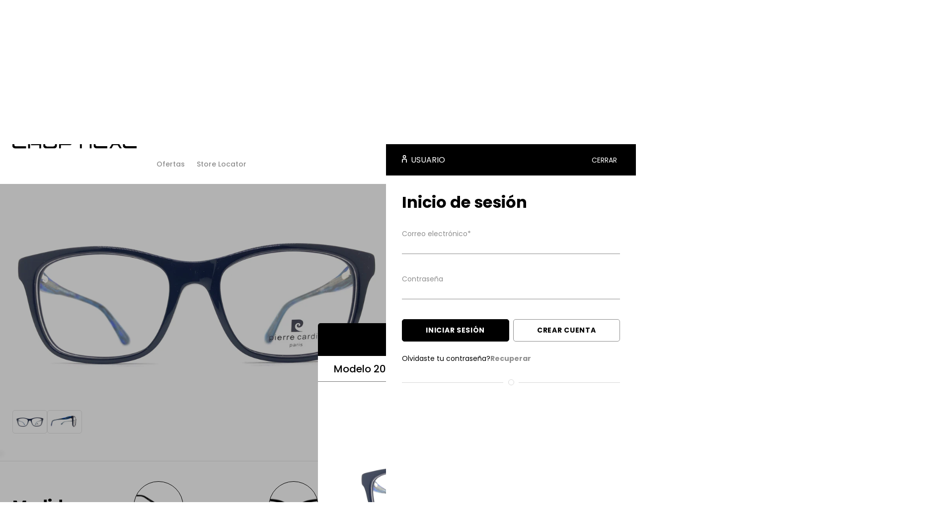

--- FILE ---
content_type: text/html; charset=utf-8
request_url: https://www.choptical.com.ar/products/modelo-2016
body_size: 37355
content:
<!doctype html>
<html class="no-js" lang="es">
  <head>
    <!-- Google Tag Manager -->
<script>(function(w,d,s,l,i){w[l]=w[l]||[];w[l].push({'gtm.start':
new Date().getTime(),event:'gtm.js'});var f=d.getElementsByTagName(s)[0],
j=d.createElement(s),dl=l!='dataLayer'?'&l='+l:'';j.async=true;j.src=
'https://www.googletagmanager.com/gtm.js?id='+i+dl;f.parentNode.insertBefore(j,f);
})(window,document,'script','dataLayer','GTM-KV4MV48');</script>
<!-- End Google Tag Manager -->
    <meta charset="utf-8">
    <meta http-equiv="X-UA-Compatible" content="IE=edge">
    <meta name="viewport" content="width=device-width,initial-scale=1">
    <meta name="theme-color" content="">
    <link rel="canonical" href="https://www.choptical.com.ar/products/modelo-2016">
    <link rel="preconnect" href="https://cdn.shopify.com" crossorigin><link rel="icon" type="image/png" href="//www.choptical.com.ar/cdn/shop/files/FavIconChoptical.png?crop=center&height=32&v=1724532021&width=32"><link rel="preconnect" href="https://fonts.shopifycdn.com" crossorigin><title>
      Anteojo Pierre Cardin Paris Modelo 2016
 &ndash; Choptical</title>

    
      <meta name="description" content="Anteojo de receta Pierre Cardin Paris tendencia y elegancia #IconicEdition">
    

    

<meta property="og:site_name" content="Choptical">
<meta property="og:url" content="https://www.choptical.com.ar/products/modelo-2016">
<meta property="og:title" content="Anteojo Pierre Cardin Paris Modelo 2016">
<meta property="og:type" content="product">
<meta property="og:description" content="Anteojo de receta Pierre Cardin Paris tendencia y elegancia #IconicEdition"><meta property="og:image" content="http://www.choptical.com.ar/cdn/shop/files/pc2016d.jpg?v=1717513327">
  <meta property="og:image:secure_url" content="https://www.choptical.com.ar/cdn/shop/files/pc2016d.jpg?v=1717513327">
  <meta property="og:image:width" content="1024">
  <meta property="og:image:height" content="768">
<meta name="twitter:card" content="summary_large_image">
<meta name="twitter:title" content="Anteojo Pierre Cardin Paris Modelo 2016">
<meta name="twitter:description" content="Anteojo de receta Pierre Cardin Paris tendencia y elegancia #IconicEdition">



	
    <script>
        window.theme = window.theme || {};
        theme.settings = {
            moneyFormat: "\u003cspan class=hidePrice\u003e\u003cspan class=money\u003e${{amount}}\u003c\/span\u003e\u003c\/span\u003e"
        }
        theme.utils = {
            /**
            * _.defaultTo from lodash
            * Checks `value` to determine whether a default value should be returned in
            * its place. The `defaultValue` is returned if `value` is `NaN`, `null`,
            * or `undefined`.
            * Source: https://github.com/lodash/lodash/blob/master/defaultTo.js
            *
            * @param {*} value - Value to check
            * @param {*} defaultValue - Default value
            * @returns {*} - Returns the resolved value
            */
            defaultTo: function(value, defaultValue) {
                return (value == null || value !== value) ? defaultValue : value
            }
        };
    </script>
	

    <script src="//www.choptical.com.ar/cdn/shop/t/35/assets/constants.js?v=165488195745554878101703269935" defer="defer"></script>
    <script src="//www.choptical.com.ar/cdn/shop/t/35/assets/pubsub.js?v=2921868252632587581703269935" defer="defer"></script>
    <script src="//www.choptical.com.ar/cdn/shop/t/35/assets/global.js?v=180413096301956379841709231350" defer="defer"></script>
    <script>window.performance && window.performance.mark && window.performance.mark('shopify.content_for_header.start');</script><meta id="shopify-digital-wallet" name="shopify-digital-wallet" content="/9821716577/digital_wallets/dialog">
<link rel="alternate" type="application/json+oembed" href="https://www.choptical.com.ar/products/modelo-2016.oembed">
<script async="async" src="/checkouts/internal/preloads.js?locale=es-AR"></script>
<script id="shopify-features" type="application/json">{"accessToken":"d0ddfac784bc1245c5826e4f8c12ecda","betas":["rich-media-storefront-analytics"],"domain":"www.choptical.com.ar","predictiveSearch":true,"shopId":9821716577,"locale":"es"}</script>
<script>var Shopify = Shopify || {};
Shopify.shop = "choptical.myshopify.com";
Shopify.locale = "es";
Shopify.currency = {"active":"ARS","rate":"1.0"};
Shopify.country = "AR";
Shopify.theme = {"name":"Production | Innovate Group","id":123332100193,"schema_name":"Dawn","schema_version":"8.0.0-rc","theme_store_id":null,"role":"main"};
Shopify.theme.handle = "null";
Shopify.theme.style = {"id":null,"handle":null};
Shopify.cdnHost = "www.choptical.com.ar/cdn";
Shopify.routes = Shopify.routes || {};
Shopify.routes.root = "/";</script>
<script type="module">!function(o){(o.Shopify=o.Shopify||{}).modules=!0}(window);</script>
<script>!function(o){function n(){var o=[];function n(){o.push(Array.prototype.slice.apply(arguments))}return n.q=o,n}var t=o.Shopify=o.Shopify||{};t.loadFeatures=n(),t.autoloadFeatures=n()}(window);</script>
<script id="shop-js-analytics" type="application/json">{"pageType":"product"}</script>
<script defer="defer" async type="module" src="//www.choptical.com.ar/cdn/shopifycloud/shop-js/modules/v2/client.init-shop-cart-sync_2Gr3Q33f.es.esm.js"></script>
<script defer="defer" async type="module" src="//www.choptical.com.ar/cdn/shopifycloud/shop-js/modules/v2/chunk.common_noJfOIa7.esm.js"></script>
<script defer="defer" async type="module" src="//www.choptical.com.ar/cdn/shopifycloud/shop-js/modules/v2/chunk.modal_Deo2FJQo.esm.js"></script>
<script type="module">
  await import("//www.choptical.com.ar/cdn/shopifycloud/shop-js/modules/v2/client.init-shop-cart-sync_2Gr3Q33f.es.esm.js");
await import("//www.choptical.com.ar/cdn/shopifycloud/shop-js/modules/v2/chunk.common_noJfOIa7.esm.js");
await import("//www.choptical.com.ar/cdn/shopifycloud/shop-js/modules/v2/chunk.modal_Deo2FJQo.esm.js");

  window.Shopify.SignInWithShop?.initShopCartSync?.({"fedCMEnabled":true,"windoidEnabled":true});

</script>
<script>(function() {
  var isLoaded = false;
  function asyncLoad() {
    if (isLoaded) return;
    isLoaded = true;
    var urls = ["https:\/\/chimpstatic.com\/mcjs-connected\/js\/users\/f7e220c89b08405c4080b4985\/2ac680da269af2016e92f2d1a.js?shop=choptical.myshopify.com","https:\/\/cdn.shopify.com\/s\/files\/1\/0457\/2220\/6365\/files\/pushdaddy_v49_test.js?shop=choptical.myshopify.com","https:\/\/cdn.shopify.com\/s\/files\/1\/0033\/3538\/9233\/files\/pushdaddy_a7_livechat1_new2.js?shop=choptical.myshopify.com","https:\/\/cdn.nfcube.com\/instafeed-eb9a79febc39ecd4a11bdaede5e072af.js?shop=choptical.myshopify.com","https:\/\/cdn.shopify.com\/s\/files\/1\/0597\/3783\/3627\/files\/tptinstall.min.js?v=1718591634\u0026t=tapita-seo-script-tags\u0026shop=choptical.myshopify.com","https:\/\/cdn.shopify.com\/s\/files\/1\/0033\/3538\/9233\/files\/pushdaddy_a7_livechat1_new2.js?v=1707659950\u0026shop=choptical.myshopify.com"];
    for (var i = 0; i < urls.length; i++) {
      var s = document.createElement('script');
      s.type = 'text/javascript';
      s.async = true;
      s.src = urls[i];
      var x = document.getElementsByTagName('script')[0];
      x.parentNode.insertBefore(s, x);
    }
  };
  if(window.attachEvent) {
    window.attachEvent('onload', asyncLoad);
  } else {
    window.addEventListener('load', asyncLoad, false);
  }
})();</script>
<script id="__st">var __st={"a":9821716577,"offset":-10800,"reqid":"2dabbff2-5243-4f42-891c-51301688ea86-1769324774","pageurl":"www.choptical.com.ar\/products\/modelo-2016","u":"3dbe9ad434a9","p":"product","rtyp":"product","rid":6624602423393};</script>
<script>window.ShopifyPaypalV4VisibilityTracking = true;</script>
<script id="captcha-bootstrap">!function(){'use strict';const t='contact',e='account',n='new_comment',o=[[t,t],['blogs',n],['comments',n],[t,'customer']],c=[[e,'customer_login'],[e,'guest_login'],[e,'recover_customer_password'],[e,'create_customer']],r=t=>t.map((([t,e])=>`form[action*='/${t}']:not([data-nocaptcha='true']) input[name='form_type'][value='${e}']`)).join(','),a=t=>()=>t?[...document.querySelectorAll(t)].map((t=>t.form)):[];function s(){const t=[...o],e=r(t);return a(e)}const i='password',u='form_key',d=['recaptcha-v3-token','g-recaptcha-response','h-captcha-response',i],f=()=>{try{return window.sessionStorage}catch{return}},m='__shopify_v',_=t=>t.elements[u];function p(t,e,n=!1){try{const o=window.sessionStorage,c=JSON.parse(o.getItem(e)),{data:r}=function(t){const{data:e,action:n}=t;return t[m]||n?{data:e,action:n}:{data:t,action:n}}(c);for(const[e,n]of Object.entries(r))t.elements[e]&&(t.elements[e].value=n);n&&o.removeItem(e)}catch(o){console.error('form repopulation failed',{error:o})}}const l='form_type',E='cptcha';function T(t){t.dataset[E]=!0}const w=window,h=w.document,L='Shopify',v='ce_forms',y='captcha';let A=!1;((t,e)=>{const n=(g='f06e6c50-85a8-45c8-87d0-21a2b65856fe',I='https://cdn.shopify.com/shopifycloud/storefront-forms-hcaptcha/ce_storefront_forms_captcha_hcaptcha.v1.5.2.iife.js',D={infoText:'Protegido por hCaptcha',privacyText:'Privacidad',termsText:'Términos'},(t,e,n)=>{const o=w[L][v],c=o.bindForm;if(c)return c(t,g,e,D).then(n);var r;o.q.push([[t,g,e,D],n]),r=I,A||(h.body.append(Object.assign(h.createElement('script'),{id:'captcha-provider',async:!0,src:r})),A=!0)});var g,I,D;w[L]=w[L]||{},w[L][v]=w[L][v]||{},w[L][v].q=[],w[L][y]=w[L][y]||{},w[L][y].protect=function(t,e){n(t,void 0,e),T(t)},Object.freeze(w[L][y]),function(t,e,n,w,h,L){const[v,y,A,g]=function(t,e,n){const i=e?o:[],u=t?c:[],d=[...i,...u],f=r(d),m=r(i),_=r(d.filter((([t,e])=>n.includes(e))));return[a(f),a(m),a(_),s()]}(w,h,L),I=t=>{const e=t.target;return e instanceof HTMLFormElement?e:e&&e.form},D=t=>v().includes(t);t.addEventListener('submit',(t=>{const e=I(t);if(!e)return;const n=D(e)&&!e.dataset.hcaptchaBound&&!e.dataset.recaptchaBound,o=_(e),c=g().includes(e)&&(!o||!o.value);(n||c)&&t.preventDefault(),c&&!n&&(function(t){try{if(!f())return;!function(t){const e=f();if(!e)return;const n=_(t);if(!n)return;const o=n.value;o&&e.removeItem(o)}(t);const e=Array.from(Array(32),(()=>Math.random().toString(36)[2])).join('');!function(t,e){_(t)||t.append(Object.assign(document.createElement('input'),{type:'hidden',name:u})),t.elements[u].value=e}(t,e),function(t,e){const n=f();if(!n)return;const o=[...t.querySelectorAll(`input[type='${i}']`)].map((({name:t})=>t)),c=[...d,...o],r={};for(const[a,s]of new FormData(t).entries())c.includes(a)||(r[a]=s);n.setItem(e,JSON.stringify({[m]:1,action:t.action,data:r}))}(t,e)}catch(e){console.error('failed to persist form',e)}}(e),e.submit())}));const S=(t,e)=>{t&&!t.dataset[E]&&(n(t,e.some((e=>e===t))),T(t))};for(const o of['focusin','change'])t.addEventListener(o,(t=>{const e=I(t);D(e)&&S(e,y())}));const B=e.get('form_key'),M=e.get(l),P=B&&M;t.addEventListener('DOMContentLoaded',(()=>{const t=y();if(P)for(const e of t)e.elements[l].value===M&&p(e,B);[...new Set([...A(),...v().filter((t=>'true'===t.dataset.shopifyCaptcha))])].forEach((e=>S(e,t)))}))}(h,new URLSearchParams(w.location.search),n,t,e,['guest_login'])})(!1,!0)}();</script>
<script integrity="sha256-4kQ18oKyAcykRKYeNunJcIwy7WH5gtpwJnB7kiuLZ1E=" data-source-attribution="shopify.loadfeatures" defer="defer" src="//www.choptical.com.ar/cdn/shopifycloud/storefront/assets/storefront/load_feature-a0a9edcb.js" crossorigin="anonymous"></script>
<script data-source-attribution="shopify.dynamic_checkout.dynamic.init">var Shopify=Shopify||{};Shopify.PaymentButton=Shopify.PaymentButton||{isStorefrontPortableWallets:!0,init:function(){window.Shopify.PaymentButton.init=function(){};var t=document.createElement("script");t.src="https://www.choptical.com.ar/cdn/shopifycloud/portable-wallets/latest/portable-wallets.es.js",t.type="module",document.head.appendChild(t)}};
</script>
<script data-source-attribution="shopify.dynamic_checkout.buyer_consent">
  function portableWalletsHideBuyerConsent(e){var t=document.getElementById("shopify-buyer-consent"),n=document.getElementById("shopify-subscription-policy-button");t&&n&&(t.classList.add("hidden"),t.setAttribute("aria-hidden","true"),n.removeEventListener("click",e))}function portableWalletsShowBuyerConsent(e){var t=document.getElementById("shopify-buyer-consent"),n=document.getElementById("shopify-subscription-policy-button");t&&n&&(t.classList.remove("hidden"),t.removeAttribute("aria-hidden"),n.addEventListener("click",e))}window.Shopify?.PaymentButton&&(window.Shopify.PaymentButton.hideBuyerConsent=portableWalletsHideBuyerConsent,window.Shopify.PaymentButton.showBuyerConsent=portableWalletsShowBuyerConsent);
</script>
<script data-source-attribution="shopify.dynamic_checkout.cart.bootstrap">document.addEventListener("DOMContentLoaded",(function(){function t(){return document.querySelector("shopify-accelerated-checkout-cart, shopify-accelerated-checkout")}if(t())Shopify.PaymentButton.init();else{new MutationObserver((function(e,n){t()&&(Shopify.PaymentButton.init(),n.disconnect())})).observe(document.body,{childList:!0,subtree:!0})}}));
</script>
<script id="sections-script" data-sections="header,footer" defer="defer" src="//www.choptical.com.ar/cdn/shop/t/35/compiled_assets/scripts.js?v=20864"></script>
<script>window.performance && window.performance.mark && window.performance.mark('shopify.content_for_header.end');</script>

<link rel="preload" as="font" href="//www.choptical.com.ar/cdn/fonts/poppins/poppins_n4.0ba78fa5af9b0e1a374041b3ceaadf0a43b41362.woff2" type="font/woff2" crossorigin><link rel="preload" as="font" href="//www.choptical.com.ar/cdn/fonts/poppins/poppins_n7.56758dcf284489feb014a026f3727f2f20a54626.woff2" type="font/woff2" crossorigin><link rel="stylesheet" href="//www.choptical.com.ar/cdn/shop/t/35/assets/component-predictive-search.css?v=6741428091310792661703269935" media="print" onload="this.media='all'"><script>document.documentElement.className = document.documentElement.className.replace('no-js', 'js');
    if (Shopify.designMode) {
      document.documentElement.classList.add('shopify-design-mode');
    }
    </script>

	
    <style data-shopify>
      @font-face {
  font-family: Poppins;
  font-weight: 400;
  font-style: normal;
  font-display: swap;
  src: url("//www.choptical.com.ar/cdn/fonts/poppins/poppins_n4.0ba78fa5af9b0e1a374041b3ceaadf0a43b41362.woff2") format("woff2"),
       url("//www.choptical.com.ar/cdn/fonts/poppins/poppins_n4.214741a72ff2596839fc9760ee7a770386cf16ca.woff") format("woff");
}

      @font-face {
  font-family: Poppins;
  font-weight: 500;
  font-style: normal;
  font-display: swap;
  src: url("//www.choptical.com.ar/cdn/fonts/poppins/poppins_n5.ad5b4b72b59a00358afc706450c864c3c8323842.woff2") format("woff2"),
       url("//www.choptical.com.ar/cdn/fonts/poppins/poppins_n5.33757fdf985af2d24b32fcd84c9a09224d4b2c39.woff") format("woff");
}

      
      
      
      @font-face {
  font-family: Poppins;
  font-weight: 700;
  font-style: normal;
  font-display: swap;
  src: url("//www.choptical.com.ar/cdn/fonts/poppins/poppins_n7.56758dcf284489feb014a026f3727f2f20a54626.woff2") format("woff2"),
       url("//www.choptical.com.ar/cdn/fonts/poppins/poppins_n7.f34f55d9b3d3205d2cd6f64955ff4b36f0cfd8da.woff") format("woff");
}

      

      :root {
        --font-body-family: Poppins, sans-serif;
        --font-body-style: normal;
        --font-body-weight: 400;
        --font-body-weight-bold: 400;

        --font-body-2-family: Poppins, sans-serif;
        --font-body-2-style: normal;
        --font-body-2-weight: 500;

        --font-heading-family: Poppins, sans-serif;
        --font-heading-style: normal;
        --font-heading-weight: 700;

        --font-body-scale: 1.0;
        --font-heading-scale: 1.0;

        --color-primary-1: #FFFFFF;
        --color-primary-2: #000000;
        --color-primary-3: #F9CB52;

        --color-base-text: 18, 18, 18;
        --color-shadow: 18, 18, 18;
        --color-base-background-1: 255, 255, 255;
        --color-base-background-2: 243, 243, 243;
        --color-base-solid-button-labels: 255, 255, 255;
        --color-base-outline-button-labels: 18, 18, 18;
        --color-base-accent-1: 0, 0, 0;
        --color-base-accent-2: 51, 79, 180;
        --payment-terms-background-color: #ffffff;

        --gradient-base-background-1: #ffffff;
        --gradient-base-background-2: #f3f3f3;
        --gradient-base-accent-1: #000000;
        --gradient-base-accent-2: #334fb4;

        --media-padding: px;
        --media-border-opacity: 0.05;
        --media-border-width: 1px;
        --media-radius: 0px;
        --media-shadow-opacity: 0.0;
        --media-shadow-horizontal-offset: 0px;
        --media-shadow-vertical-offset: 4px;
        --media-shadow-blur-radius: 5px;
        --media-shadow-visible: 0;

        --page-width: 165rem;
        --page-width-margin: 0rem;

        --product-card-image-padding: 0.0rem;
        --product-card-corner-radius: 0.5rem;
        --product-card-text-alignment: left;
        --product-card-border-width: 0.0rem;
        --product-card-border-opacity: 0.1;
        --product-card-shadow-opacity: 0.0;
        --product-card-shadow-visible: 0;
        --product-card-shadow-horizontal-offset: -4.0rem;
        --product-card-shadow-vertical-offset: -4.0rem;
        --product-card-shadow-blur-radius: 0.0rem;

        --collection-card-image-padding: 0.0rem;
        --collection-card-corner-radius: 0.5rem;
        --collection-card-text-alignment: left;
        --collection-card-border-width: 0.0rem;
        --collection-card-border-opacity: 0.1;
        --collection-card-shadow-opacity: 0.0;
        --collection-card-shadow-visible: 0;
        --collection-card-shadow-horizontal-offset: 0.0rem;
        --collection-card-shadow-vertical-offset: 0.4rem;
        --collection-card-shadow-blur-radius: 0.5rem;

        --blog-card-image-padding: 0.0rem;
        --blog-card-corner-radius: 0.0rem;
        --blog-card-text-alignment: left;
        --blog-card-border-width: 0.0rem;
        --blog-card-border-opacity: 0.1;
        --blog-card-shadow-opacity: 0.0;
        --blog-card-shadow-visible: 0;
        --blog-card-shadow-horizontal-offset: 0.0rem;
        --blog-card-shadow-vertical-offset: 0.4rem;
        --blog-card-shadow-blur-radius: 0.5rem;

        --badge-corner-radius: 4.0rem;

        --popup-border-width: 1px;
        --popup-border-opacity: 0.1;
        --popup-corner-radius: 0px;
        --popup-shadow-opacity: 0.0;
        --popup-shadow-horizontal-offset: 0px;
        --popup-shadow-vertical-offset: 4px;
        --popup-shadow-blur-radius: 5px;

        --drawer-border-width: 1px;
        --drawer-border-opacity: 0.1;
        --drawer-shadow-opacity: 0.0;
        --drawer-shadow-horizontal-offset: 0px;
        --drawer-shadow-vertical-offset: 4px;
        --drawer-shadow-blur-radius: 5px;

        --spacing-sections-desktop: 0px;
        --spacing-sections-mobile: 0px;

        --grid-desktop-vertical-spacing: 16px;
        --grid-desktop-horizontal-spacing: 16px;
        --grid-mobile-vertical-spacing: 16px;
        --grid-mobile-horizontal-spacing: 8px;

        --text-boxes-border-opacity: 0.1;
        --text-boxes-border-width: 0px;
        --text-boxes-radius: 0px;
        --text-boxes-shadow-opacity: 0.0;
        --text-boxes-shadow-visible: 0;
        --text-boxes-shadow-horizontal-offset: 0px;
        --text-boxes-shadow-vertical-offset: 4px;
        --text-boxes-shadow-blur-radius: 5px;

        --buttons-radius: 0px;
        --buttons-radius-outset: 0px;
        --buttons-border-width: 1px;
        --buttons-border-opacity: 1.0;
        --buttons-shadow-opacity: 0.0;
        --buttons-shadow-visible: 0;
        --buttons-shadow-horizontal-offset: 0px;
        --buttons-shadow-vertical-offset: 4px;
        --buttons-shadow-blur-radius: 5px;
        --buttons-border-offset: 0px;

        --inputs-radius: 0px;
        --inputs-border-width: 1px;
        --inputs-border-opacity: 0.55;
        --inputs-shadow-opacity: 0.0;
        --inputs-shadow-horizontal-offset: 0px;
        --inputs-margin-offset: 0px;
        --inputs-shadow-vertical-offset: 4px;
        --inputs-shadow-blur-radius: 5px;
        --inputs-radius-outset: 0px;

        --variant-pills-radius: 3px;
        --variant-pills-border-width: 1px;
        --variant-pills-border-opacity: 0.05;
        --variant-pills-shadow-opacity: 0.0;
        --variant-pills-shadow-horizontal-offset: -12px;
        --variant-pills-shadow-vertical-offset: -12px;
        --variant-pills-shadow-blur-radius: 0px;
      }

      *,
      *::before,
      *::after {
        box-sizing: inherit;
      }

      html {
        box-sizing: border-box;
        font-size: calc(var(--font-body-scale) * 62.5%);
        height: 100%;
      }

      body {
        display: grid;
        grid-template-rows: auto auto 1fr auto;
        grid-template-columns: 100%;
        min-height: 100%;
        margin: 0;
        font-size: 1.5rem;
        letter-spacing: 0.06rem;
        line-height: calc(1 + 0.8 / var(--font-body-scale));
        font-family: var(--font-body-family);
        font-style: var(--font-body-style);
        font-weight: var(--font-body-weight);
      }

      @media screen and (min-width: 750px) {
        body {
          font-size: 1.6rem;
        }
      }
    </style>
<link href="//www.choptical.com.ar/cdn/shop/t/35/assets/ig-layout.theme.css?v=162672786480489335861725645598" rel="stylesheet"><link rel="prefetch" href="//www.choptical.com.ar/cdn/shop/t/35/assets/ig-template.cart.css?v=89641054067380993171703269935" as="style"><!-- Google Tag Manager -->
        <script>(function(w,d,s,l,i){w[l]=w[l]||[];w[l].push({'gtm.start':
        new Date().getTime(),event:'gtm.js'});var f=d.getElementsByTagName(s)[0],
        j=d.createElement(s),dl=l!='dataLayer'?'&l='+l:'';j.async=true;j.src=
        'https://www.googletagmanager.com/gtm.js?id='+i+dl;f.parentNode.insertBefore(j,f);
        })(window,document,'script','dataLayer','');</script>
        <!-- End Google Tag Manager -->
        <!-- Global site tag (gtag.js) - Google Analytics -->
        <script async src="https://www.googletagmanager.com/gtag/js?id="></script>
        <script>
            window.dataLayer = window.dataLayer || [];
            function gtag(){dataLayer.push(arguments);}
            gtag('js', new Date());

            gtag('config', '');
        </script>

  <!-- BEGIN app block: shopify://apps/pushdaddy-whatsapp-chat-api/blocks/app-embed/e3f2054d-bf7b-4e63-8db3-00712592382c -->
  
<script>
   var random_numberyryt = "id" + Math.random().toString(16).slice(2);
</script>

 <div id="shopify-block-placeholder_pdaddychat" class="shopify-block shopify-app-block" data-block-handle="app-embed">
 </div>

<script>
  document.getElementById('shopify-block-placeholder_pdaddychat').id = 'shopify-block-' + random_numberyryt;
if (!window.wwhatsappJs_new2a) {
    try {
        window.wwhatsappJs_new2a = {};
        wwhatsappJs_new2a.WhatsApp_new2a = {
            metafields: {
                shop: "choptical.myshopify.com",
                settings: {},
				
            }
        };
        // Any additional code...
    } catch (e) {
        console.error('An error occurred in the script:', e);
    }
}

  const blocksyyy = wwhatsappJs_new2a.WhatsApp_new2a.metafields.settings.blocks;
for (const blockId in blocksyyy) {
    if (blocksyyy.hasOwnProperty(blockId)) {
        const block = blocksyyy[blockId]; 
        const ciiid_value = block.ciiid;   
        const pdaddy_website = block.websiteee;   

		
		
         localStorage.setItem('pdaddy_ciiid', ciiid_value);
		          localStorage.setItem('pdaddy_website', pdaddy_website);
       // console.log(`Stored ciiid for block ${blockId}: ${ciiid_value}`);
    }
}




</script>






<!-- END app block --><script src="https://cdn.shopify.com/extensions/747c5c4f-01f6-4977-a618-0a92d9ef14e9/pushdaddy-whatsapp-live-chat-340/assets/pushdaddy_a7_livechat1_new4.js" type="text/javascript" defer="defer"></script>
<link href="https://cdn.shopify.com/extensions/747c5c4f-01f6-4977-a618-0a92d9ef14e9/pushdaddy-whatsapp-live-chat-340/assets/pwhatsapp119ba1.scss.css" rel="stylesheet" type="text/css" media="all">
<link href="https://monorail-edge.shopifysvc.com" rel="dns-prefetch">
<script>(function(){if ("sendBeacon" in navigator && "performance" in window) {try {var session_token_from_headers = performance.getEntriesByType('navigation')[0].serverTiming.find(x => x.name == '_s').description;} catch {var session_token_from_headers = undefined;}var session_cookie_matches = document.cookie.match(/_shopify_s=([^;]*)/);var session_token_from_cookie = session_cookie_matches && session_cookie_matches.length === 2 ? session_cookie_matches[1] : "";var session_token = session_token_from_headers || session_token_from_cookie || "";function handle_abandonment_event(e) {var entries = performance.getEntries().filter(function(entry) {return /monorail-edge.shopifysvc.com/.test(entry.name);});if (!window.abandonment_tracked && entries.length === 0) {window.abandonment_tracked = true;var currentMs = Date.now();var navigation_start = performance.timing.navigationStart;var payload = {shop_id: 9821716577,url: window.location.href,navigation_start,duration: currentMs - navigation_start,session_token,page_type: "product"};window.navigator.sendBeacon("https://monorail-edge.shopifysvc.com/v1/produce", JSON.stringify({schema_id: "online_store_buyer_site_abandonment/1.1",payload: payload,metadata: {event_created_at_ms: currentMs,event_sent_at_ms: currentMs}}));}}window.addEventListener('pagehide', handle_abandonment_event);}}());</script>
<script id="web-pixels-manager-setup">(function e(e,d,r,n,o){if(void 0===o&&(o={}),!Boolean(null===(a=null===(i=window.Shopify)||void 0===i?void 0:i.analytics)||void 0===a?void 0:a.replayQueue)){var i,a;window.Shopify=window.Shopify||{};var t=window.Shopify;t.analytics=t.analytics||{};var s=t.analytics;s.replayQueue=[],s.publish=function(e,d,r){return s.replayQueue.push([e,d,r]),!0};try{self.performance.mark("wpm:start")}catch(e){}var l=function(){var e={modern:/Edge?\/(1{2}[4-9]|1[2-9]\d|[2-9]\d{2}|\d{4,})\.\d+(\.\d+|)|Firefox\/(1{2}[4-9]|1[2-9]\d|[2-9]\d{2}|\d{4,})\.\d+(\.\d+|)|Chrom(ium|e)\/(9{2}|\d{3,})\.\d+(\.\d+|)|(Maci|X1{2}).+ Version\/(15\.\d+|(1[6-9]|[2-9]\d|\d{3,})\.\d+)([,.]\d+|)( \(\w+\)|)( Mobile\/\w+|) Safari\/|Chrome.+OPR\/(9{2}|\d{3,})\.\d+\.\d+|(CPU[ +]OS|iPhone[ +]OS|CPU[ +]iPhone|CPU IPhone OS|CPU iPad OS)[ +]+(15[._]\d+|(1[6-9]|[2-9]\d|\d{3,})[._]\d+)([._]\d+|)|Android:?[ /-](13[3-9]|1[4-9]\d|[2-9]\d{2}|\d{4,})(\.\d+|)(\.\d+|)|Android.+Firefox\/(13[5-9]|1[4-9]\d|[2-9]\d{2}|\d{4,})\.\d+(\.\d+|)|Android.+Chrom(ium|e)\/(13[3-9]|1[4-9]\d|[2-9]\d{2}|\d{4,})\.\d+(\.\d+|)|SamsungBrowser\/([2-9]\d|\d{3,})\.\d+/,legacy:/Edge?\/(1[6-9]|[2-9]\d|\d{3,})\.\d+(\.\d+|)|Firefox\/(5[4-9]|[6-9]\d|\d{3,})\.\d+(\.\d+|)|Chrom(ium|e)\/(5[1-9]|[6-9]\d|\d{3,})\.\d+(\.\d+|)([\d.]+$|.*Safari\/(?![\d.]+ Edge\/[\d.]+$))|(Maci|X1{2}).+ Version\/(10\.\d+|(1[1-9]|[2-9]\d|\d{3,})\.\d+)([,.]\d+|)( \(\w+\)|)( Mobile\/\w+|) Safari\/|Chrome.+OPR\/(3[89]|[4-9]\d|\d{3,})\.\d+\.\d+|(CPU[ +]OS|iPhone[ +]OS|CPU[ +]iPhone|CPU IPhone OS|CPU iPad OS)[ +]+(10[._]\d+|(1[1-9]|[2-9]\d|\d{3,})[._]\d+)([._]\d+|)|Android:?[ /-](13[3-9]|1[4-9]\d|[2-9]\d{2}|\d{4,})(\.\d+|)(\.\d+|)|Mobile Safari.+OPR\/([89]\d|\d{3,})\.\d+\.\d+|Android.+Firefox\/(13[5-9]|1[4-9]\d|[2-9]\d{2}|\d{4,})\.\d+(\.\d+|)|Android.+Chrom(ium|e)\/(13[3-9]|1[4-9]\d|[2-9]\d{2}|\d{4,})\.\d+(\.\d+|)|Android.+(UC? ?Browser|UCWEB|U3)[ /]?(15\.([5-9]|\d{2,})|(1[6-9]|[2-9]\d|\d{3,})\.\d+)\.\d+|SamsungBrowser\/(5\.\d+|([6-9]|\d{2,})\.\d+)|Android.+MQ{2}Browser\/(14(\.(9|\d{2,})|)|(1[5-9]|[2-9]\d|\d{3,})(\.\d+|))(\.\d+|)|K[Aa][Ii]OS\/(3\.\d+|([4-9]|\d{2,})\.\d+)(\.\d+|)/},d=e.modern,r=e.legacy,n=navigator.userAgent;return n.match(d)?"modern":n.match(r)?"legacy":"unknown"}(),u="modern"===l?"modern":"legacy",c=(null!=n?n:{modern:"",legacy:""})[u],f=function(e){return[e.baseUrl,"/wpm","/b",e.hashVersion,"modern"===e.buildTarget?"m":"l",".js"].join("")}({baseUrl:d,hashVersion:r,buildTarget:u}),m=function(e){var d=e.version,r=e.bundleTarget,n=e.surface,o=e.pageUrl,i=e.monorailEndpoint;return{emit:function(e){var a=e.status,t=e.errorMsg,s=(new Date).getTime(),l=JSON.stringify({metadata:{event_sent_at_ms:s},events:[{schema_id:"web_pixels_manager_load/3.1",payload:{version:d,bundle_target:r,page_url:o,status:a,surface:n,error_msg:t},metadata:{event_created_at_ms:s}}]});if(!i)return console&&console.warn&&console.warn("[Web Pixels Manager] No Monorail endpoint provided, skipping logging."),!1;try{return self.navigator.sendBeacon.bind(self.navigator)(i,l)}catch(e){}var u=new XMLHttpRequest;try{return u.open("POST",i,!0),u.setRequestHeader("Content-Type","text/plain"),u.send(l),!0}catch(e){return console&&console.warn&&console.warn("[Web Pixels Manager] Got an unhandled error while logging to Monorail."),!1}}}}({version:r,bundleTarget:l,surface:e.surface,pageUrl:self.location.href,monorailEndpoint:e.monorailEndpoint});try{o.browserTarget=l,function(e){var d=e.src,r=e.async,n=void 0===r||r,o=e.onload,i=e.onerror,a=e.sri,t=e.scriptDataAttributes,s=void 0===t?{}:t,l=document.createElement("script"),u=document.querySelector("head"),c=document.querySelector("body");if(l.async=n,l.src=d,a&&(l.integrity=a,l.crossOrigin="anonymous"),s)for(var f in s)if(Object.prototype.hasOwnProperty.call(s,f))try{l.dataset[f]=s[f]}catch(e){}if(o&&l.addEventListener("load",o),i&&l.addEventListener("error",i),u)u.appendChild(l);else{if(!c)throw new Error("Did not find a head or body element to append the script");c.appendChild(l)}}({src:f,async:!0,onload:function(){if(!function(){var e,d;return Boolean(null===(d=null===(e=window.Shopify)||void 0===e?void 0:e.analytics)||void 0===d?void 0:d.initialized)}()){var d=window.webPixelsManager.init(e)||void 0;if(d){var r=window.Shopify.analytics;r.replayQueue.forEach((function(e){var r=e[0],n=e[1],o=e[2];d.publishCustomEvent(r,n,o)})),r.replayQueue=[],r.publish=d.publishCustomEvent,r.visitor=d.visitor,r.initialized=!0}}},onerror:function(){return m.emit({status:"failed",errorMsg:"".concat(f," has failed to load")})},sri:function(e){var d=/^sha384-[A-Za-z0-9+/=]+$/;return"string"==typeof e&&d.test(e)}(c)?c:"",scriptDataAttributes:o}),m.emit({status:"loading"})}catch(e){m.emit({status:"failed",errorMsg:(null==e?void 0:e.message)||"Unknown error"})}}})({shopId: 9821716577,storefrontBaseUrl: "https://www.choptical.com.ar",extensionsBaseUrl: "https://extensions.shopifycdn.com/cdn/shopifycloud/web-pixels-manager",monorailEndpoint: "https://monorail-edge.shopifysvc.com/unstable/produce_batch",surface: "storefront-renderer",enabledBetaFlags: ["2dca8a86"],webPixelsConfigList: [{"id":"187400289","configuration":"{\"config\":\"{\\\"pixel_id\\\":\\\"G-1WXL75ZRZQ\\\",\\\"gtag_events\\\":[{\\\"type\\\":\\\"begin_checkout\\\",\\\"action_label\\\":[\\\"G-1WXL75ZRZQ\\\",\\\"AW-680118808\\\/f58LCKiWhM0ZEJiUp8QC\\\"]},{\\\"type\\\":\\\"search\\\",\\\"action_label\\\":[\\\"G-1WXL75ZRZQ\\\",\\\"AW-680118808\\\/Wmq2CKKWhM0ZEJiUp8QC\\\"]},{\\\"type\\\":\\\"view_item\\\",\\\"action_label\\\":[\\\"G-1WXL75ZRZQ\\\",\\\"AW-680118808\\\/_FDwCJ-WhM0ZEJiUp8QC\\\"]},{\\\"type\\\":\\\"purchase\\\",\\\"action_label\\\":[\\\"G-1WXL75ZRZQ\\\",\\\"AW-680118808\\\/xfL6CJmWhM0ZEJiUp8QC\\\"]},{\\\"type\\\":\\\"page_view\\\",\\\"action_label\\\":[\\\"G-1WXL75ZRZQ\\\",\\\"AW-680118808\\\/6TASCJyWhM0ZEJiUp8QC\\\"]},{\\\"type\\\":\\\"add_payment_info\\\",\\\"action_label\\\":[\\\"G-1WXL75ZRZQ\\\",\\\"AW-680118808\\\/8RDFCKuWhM0ZEJiUp8QC\\\"]},{\\\"type\\\":\\\"add_to_cart\\\",\\\"action_label\\\":[\\\"G-1WXL75ZRZQ\\\",\\\"AW-680118808\\\/_xQTCKWWhM0ZEJiUp8QC\\\"]}],\\\"enable_monitoring_mode\\\":false}\"}","eventPayloadVersion":"v1","runtimeContext":"OPEN","scriptVersion":"b2a88bafab3e21179ed38636efcd8a93","type":"APP","apiClientId":1780363,"privacyPurposes":[],"dataSharingAdjustments":{"protectedCustomerApprovalScopes":["read_customer_address","read_customer_email","read_customer_name","read_customer_personal_data","read_customer_phone"]}},{"id":"150503521","configuration":"{\"pixel_id\":\"819803721867004\",\"pixel_type\":\"facebook_pixel\",\"metaapp_system_user_token\":\"-\"}","eventPayloadVersion":"v1","runtimeContext":"OPEN","scriptVersion":"ca16bc87fe92b6042fbaa3acc2fbdaa6","type":"APP","apiClientId":2329312,"privacyPurposes":["ANALYTICS","MARKETING","SALE_OF_DATA"],"dataSharingAdjustments":{"protectedCustomerApprovalScopes":["read_customer_address","read_customer_email","read_customer_name","read_customer_personal_data","read_customer_phone"]}},{"id":"shopify-app-pixel","configuration":"{}","eventPayloadVersion":"v1","runtimeContext":"STRICT","scriptVersion":"0450","apiClientId":"shopify-pixel","type":"APP","privacyPurposes":["ANALYTICS","MARKETING"]},{"id":"shopify-custom-pixel","eventPayloadVersion":"v1","runtimeContext":"LAX","scriptVersion":"0450","apiClientId":"shopify-pixel","type":"CUSTOM","privacyPurposes":["ANALYTICS","MARKETING"]}],isMerchantRequest: false,initData: {"shop":{"name":"Choptical","paymentSettings":{"currencyCode":"ARS"},"myshopifyDomain":"choptical.myshopify.com","countryCode":"AR","storefrontUrl":"https:\/\/www.choptical.com.ar"},"customer":null,"cart":null,"checkout":null,"productVariants":[{"price":{"amount":35900.0,"currencyCode":"ARS"},"product":{"title":"Modelo 2016","vendor":"Pierre Cardin","id":"6624602423393","untranslatedTitle":"Modelo 2016","url":"\/products\/modelo-2016","type":"Receta"},"id":"41702524321889","image":{"src":"\/\/www.choptical.com.ar\/cdn\/shop\/files\/pc2016d.jpg?v=1717513327"},"sku":"PC2016NYA","title":"Negro y Azul","untranslatedTitle":"Negro y Azul"}],"purchasingCompany":null},},"https://www.choptical.com.ar/cdn","fcfee988w5aeb613cpc8e4bc33m6693e112",{"modern":"","legacy":""},{"shopId":"9821716577","storefrontBaseUrl":"https:\/\/www.choptical.com.ar","extensionBaseUrl":"https:\/\/extensions.shopifycdn.com\/cdn\/shopifycloud\/web-pixels-manager","surface":"storefront-renderer","enabledBetaFlags":"[\"2dca8a86\"]","isMerchantRequest":"false","hashVersion":"fcfee988w5aeb613cpc8e4bc33m6693e112","publish":"custom","events":"[[\"page_viewed\",{}],[\"product_viewed\",{\"productVariant\":{\"price\":{\"amount\":35900.0,\"currencyCode\":\"ARS\"},\"product\":{\"title\":\"Modelo 2016\",\"vendor\":\"Pierre Cardin\",\"id\":\"6624602423393\",\"untranslatedTitle\":\"Modelo 2016\",\"url\":\"\/products\/modelo-2016\",\"type\":\"Receta\"},\"id\":\"41702524321889\",\"image\":{\"src\":\"\/\/www.choptical.com.ar\/cdn\/shop\/files\/pc2016d.jpg?v=1717513327\"},\"sku\":\"PC2016NYA\",\"title\":\"Negro y Azul\",\"untranslatedTitle\":\"Negro y Azul\"}}]]"});</script><script>
  window.ShopifyAnalytics = window.ShopifyAnalytics || {};
  window.ShopifyAnalytics.meta = window.ShopifyAnalytics.meta || {};
  window.ShopifyAnalytics.meta.currency = 'ARS';
  var meta = {"product":{"id":6624602423393,"gid":"gid:\/\/shopify\/Product\/6624602423393","vendor":"Pierre Cardin","type":"Receta","handle":"modelo-2016","variants":[{"id":41702524321889,"price":3590000,"name":"Modelo 2016 - Negro y Azul","public_title":"Negro y Azul","sku":"PC2016NYA"}],"remote":false},"page":{"pageType":"product","resourceType":"product","resourceId":6624602423393,"requestId":"2dabbff2-5243-4f42-891c-51301688ea86-1769324774"}};
  for (var attr in meta) {
    window.ShopifyAnalytics.meta[attr] = meta[attr];
  }
</script>
<script class="analytics">
  (function () {
    var customDocumentWrite = function(content) {
      var jquery = null;

      if (window.jQuery) {
        jquery = window.jQuery;
      } else if (window.Checkout && window.Checkout.$) {
        jquery = window.Checkout.$;
      }

      if (jquery) {
        jquery('body').append(content);
      }
    };

    var hasLoggedConversion = function(token) {
      if (token) {
        return document.cookie.indexOf('loggedConversion=' + token) !== -1;
      }
      return false;
    }

    var setCookieIfConversion = function(token) {
      if (token) {
        var twoMonthsFromNow = new Date(Date.now());
        twoMonthsFromNow.setMonth(twoMonthsFromNow.getMonth() + 2);

        document.cookie = 'loggedConversion=' + token + '; expires=' + twoMonthsFromNow;
      }
    }

    var trekkie = window.ShopifyAnalytics.lib = window.trekkie = window.trekkie || [];
    if (trekkie.integrations) {
      return;
    }
    trekkie.methods = [
      'identify',
      'page',
      'ready',
      'track',
      'trackForm',
      'trackLink'
    ];
    trekkie.factory = function(method) {
      return function() {
        var args = Array.prototype.slice.call(arguments);
        args.unshift(method);
        trekkie.push(args);
        return trekkie;
      };
    };
    for (var i = 0; i < trekkie.methods.length; i++) {
      var key = trekkie.methods[i];
      trekkie[key] = trekkie.factory(key);
    }
    trekkie.load = function(config) {
      trekkie.config = config || {};
      trekkie.config.initialDocumentCookie = document.cookie;
      var first = document.getElementsByTagName('script')[0];
      var script = document.createElement('script');
      script.type = 'text/javascript';
      script.onerror = function(e) {
        var scriptFallback = document.createElement('script');
        scriptFallback.type = 'text/javascript';
        scriptFallback.onerror = function(error) {
                var Monorail = {
      produce: function produce(monorailDomain, schemaId, payload) {
        var currentMs = new Date().getTime();
        var event = {
          schema_id: schemaId,
          payload: payload,
          metadata: {
            event_created_at_ms: currentMs,
            event_sent_at_ms: currentMs
          }
        };
        return Monorail.sendRequest("https://" + monorailDomain + "/v1/produce", JSON.stringify(event));
      },
      sendRequest: function sendRequest(endpointUrl, payload) {
        // Try the sendBeacon API
        if (window && window.navigator && typeof window.navigator.sendBeacon === 'function' && typeof window.Blob === 'function' && !Monorail.isIos12()) {
          var blobData = new window.Blob([payload], {
            type: 'text/plain'
          });

          if (window.navigator.sendBeacon(endpointUrl, blobData)) {
            return true;
          } // sendBeacon was not successful

        } // XHR beacon

        var xhr = new XMLHttpRequest();

        try {
          xhr.open('POST', endpointUrl);
          xhr.setRequestHeader('Content-Type', 'text/plain');
          xhr.send(payload);
        } catch (e) {
          console.log(e);
        }

        return false;
      },
      isIos12: function isIos12() {
        return window.navigator.userAgent.lastIndexOf('iPhone; CPU iPhone OS 12_') !== -1 || window.navigator.userAgent.lastIndexOf('iPad; CPU OS 12_') !== -1;
      }
    };
    Monorail.produce('monorail-edge.shopifysvc.com',
      'trekkie_storefront_load_errors/1.1',
      {shop_id: 9821716577,
      theme_id: 123332100193,
      app_name: "storefront",
      context_url: window.location.href,
      source_url: "//www.choptical.com.ar/cdn/s/trekkie.storefront.8d95595f799fbf7e1d32231b9a28fd43b70c67d3.min.js"});

        };
        scriptFallback.async = true;
        scriptFallback.src = '//www.choptical.com.ar/cdn/s/trekkie.storefront.8d95595f799fbf7e1d32231b9a28fd43b70c67d3.min.js';
        first.parentNode.insertBefore(scriptFallback, first);
      };
      script.async = true;
      script.src = '//www.choptical.com.ar/cdn/s/trekkie.storefront.8d95595f799fbf7e1d32231b9a28fd43b70c67d3.min.js';
      first.parentNode.insertBefore(script, first);
    };
    trekkie.load(
      {"Trekkie":{"appName":"storefront","development":false,"defaultAttributes":{"shopId":9821716577,"isMerchantRequest":null,"themeId":123332100193,"themeCityHash":"15166448431635940675","contentLanguage":"es","currency":"ARS","eventMetadataId":"e9f071c9-0b74-465a-b0cc-d702c47f8838"},"isServerSideCookieWritingEnabled":true,"monorailRegion":"shop_domain","enabledBetaFlags":["65f19447"]},"Session Attribution":{},"S2S":{"facebookCapiEnabled":true,"source":"trekkie-storefront-renderer","apiClientId":580111}}
    );

    var loaded = false;
    trekkie.ready(function() {
      if (loaded) return;
      loaded = true;

      window.ShopifyAnalytics.lib = window.trekkie;

      var originalDocumentWrite = document.write;
      document.write = customDocumentWrite;
      try { window.ShopifyAnalytics.merchantGoogleAnalytics.call(this); } catch(error) {};
      document.write = originalDocumentWrite;

      window.ShopifyAnalytics.lib.page(null,{"pageType":"product","resourceType":"product","resourceId":6624602423393,"requestId":"2dabbff2-5243-4f42-891c-51301688ea86-1769324774","shopifyEmitted":true});

      var match = window.location.pathname.match(/checkouts\/(.+)\/(thank_you|post_purchase)/)
      var token = match? match[1]: undefined;
      if (!hasLoggedConversion(token)) {
        setCookieIfConversion(token);
        window.ShopifyAnalytics.lib.track("Viewed Product",{"currency":"ARS","variantId":41702524321889,"productId":6624602423393,"productGid":"gid:\/\/shopify\/Product\/6624602423393","name":"Modelo 2016 - Negro y Azul","price":"35900.00","sku":"PC2016NYA","brand":"Pierre Cardin","variant":"Negro y Azul","category":"Receta","nonInteraction":true,"remote":false},undefined,undefined,{"shopifyEmitted":true});
      window.ShopifyAnalytics.lib.track("monorail:\/\/trekkie_storefront_viewed_product\/1.1",{"currency":"ARS","variantId":41702524321889,"productId":6624602423393,"productGid":"gid:\/\/shopify\/Product\/6624602423393","name":"Modelo 2016 - Negro y Azul","price":"35900.00","sku":"PC2016NYA","brand":"Pierre Cardin","variant":"Negro y Azul","category":"Receta","nonInteraction":true,"remote":false,"referer":"https:\/\/www.choptical.com.ar\/products\/modelo-2016"});
      }
    });


        var eventsListenerScript = document.createElement('script');
        eventsListenerScript.async = true;
        eventsListenerScript.src = "//www.choptical.com.ar/cdn/shopifycloud/storefront/assets/shop_events_listener-3da45d37.js";
        document.getElementsByTagName('head')[0].appendChild(eventsListenerScript);

})();</script>
<script
  defer
  src="https://www.choptical.com.ar/cdn/shopifycloud/perf-kit/shopify-perf-kit-3.0.4.min.js"
  data-application="storefront-renderer"
  data-shop-id="9821716577"
  data-render-region="gcp-us-central1"
  data-page-type="product"
  data-theme-instance-id="123332100193"
  data-theme-name="Dawn"
  data-theme-version="8.0.0-rc"
  data-monorail-region="shop_domain"
  data-resource-timing-sampling-rate="10"
  data-shs="true"
  data-shs-beacon="true"
  data-shs-export-with-fetch="true"
  data-shs-logs-sample-rate="1"
  data-shs-beacon-endpoint="https://www.choptical.com.ar/api/collect"
></script>
</head>

  <body class="gradient">
    <!-- Google Tag Manager (noscript) -->
<noscript><iframe src="https://www.googletagmanager.com/ns.html?id=GTM-KV4MV48"
height="0" width="0" style="display:none;visibility:hidden"></iframe></noscript>
<!-- End Google Tag Manager (noscript) --><drawer-login class="drawer-login-component">
  <div class="drawer-login">
    <div class="drawer-login__item">
      <div class="drawer-login__header">
              <div class="drawer-login__title">
                <svg class="icon icon-account" xmlns="http://www.w3.org/2000/svg" width="10" height="15" viewBox="0 0 10 15">
  <g id="icono_login" transform="translate(-9 -4.5)">
    <path id="Trazado_12473" data-name="Trazado 12473" d="M18.667,7.833A3.333,3.333,0,1,1,15.333,4.5a3.333,3.333,0,0,1,3.333,3.333ZM17,7.833a1.667,1.667,0,1,1-1.667-1.667A1.667,1.667,0,0,1,17,7.833Z" transform="translate(-1.333)" fill-rule="evenodd"/>
    <path id="Trazado_12474" data-name="Trazado 12474" d="M17.333,20.5a.833.833,0,0,0-.833-.833h-5a.833.833,0,0,0-.833.833v5H9v-5A2.5,2.5,0,0,1,11.5,18h5A2.5,2.5,0,0,1,19,20.5v5H17.333Z" transform="translate(0 -6)"/>
  </g>
</svg>


                <span>Usuario</span>
              </div>
              <button class="drawer-login__close" type="button" id="DrawerLoginClose">Cerrar</button>
      </div>
      <div class="drawer-login__float">
        <div class="drawer-login__recover-password">
              <h2 tabindex="-1">
                Restablecer tu contraseña
              </h2>
              <div>
                <p>
                  Te enviaremos un correo electrónico para restablecer tu contraseña
                </p><form method="post" action="/account/recover" accept-charset="UTF-8"><input type="hidden" name="form_type" value="recover_customer_password" /><input type="hidden" name="utf8" value="✓" />
                  <div class="field">
                    <input
                      type="email"
                      value=""
                      class="field__input"
                      name="email"
                      id="RecoverEmail"
                      autocorrect="off"
                      autocapitalize="off"
                      autocomplete="email"
                      
                      placeholder="Correo electrónico"
                      required
                    >
                    <label for="RecoverEmail" class="field__label">
                      Correo electrónico*
                    </label>
                  </div><div class="drawer-login__buttons">
                      <button class="ig-button button--primary-black">
                        Enviar
                      </button>
                      <span data-recover class="ig-button button--secondary-black">
                        Cancelar
                      </span>
                  </div></form></div>
        </div>
        <div class="drawer-login__login" open>
              <h2 id="login" tabindex="-1">
                Inicio de sesión
              </h2>
              <div><form method="post" action="/account/login" id="customer_login" accept-charset="UTF-8" data-login-with-shop-sign-in="true" novalidate="novalidate"><input type="hidden" name="form_type" value="customer_login" /><input type="hidden" name="utf8" value="✓" /><div class="field field--margin-bottom">
                    <input
                      type="email"
                      class="field__input"
                      name="customer[email]"
                      id="CustomerEmail"
                      autocomplete="email"
                      autocorrect="off"
                      autocapitalize="off"
                      
                      placeholder="Correo electrónico"
                      required
                    >
                    <label class="field__label" for="CustomerEmail">
                      Correo electrónico*
                    </label>
                  </div><div class="field">
                      <input
                        type="password"
                        class="field__input"
                        value=""
                        name="customer[password]"
                        id="CustomerPassword"
                        autocomplete="current-password"
                        
                        placeholder="Contraseña"
                        required
                      >
                      <label class="field__label" for="CustomerPassword">
                        Contraseña
                      </label>
                    </div>
                    <div class="drawer-login__buttons">
                      <button class="ig-button button--primary-black" id="DrawerLoginSignIn">
                          Iniciar sesión
                      </button>
                      <span class="ig-button button--secondary-black" id="DrawerLoginRegister">
                        Crear cuenta
                      </span>
                    </div>
                    <div class="drawer-login__recover" data-recover>
                        Olvidaste tu contraseña?
                        <span>Recuperar</span>
                    </div>
                    <div class="drawer-login__divider">
                        <div class="line"></div>
                        <div class="circle"></div>
                        <div class="line"></div>
                    </div><input type="hidden" name="return_to" value="/products/modelo-2016"></form></div></div>
        <div class="drawer-login__create-account">
          <svg style="display: none">
            <symbol id="icon-error" viewBox="0 0 13 13">
              <circle cx="6.5" cy="6.50049" r="5.5" stroke="white" stroke-width="2"/>
              <circle cx="6.5" cy="6.5" r="5.5" fill="#EB001B" stroke="#EB001B" stroke-width="0.7"/>
              <path d="M5.87413 3.52832L5.97439 7.57216H7.02713L7.12739 3.52832H5.87413ZM6.50076 9.66091C6.88091 9.66091 7.18169 9.37267 7.18169 9.00504C7.18169 8.63742 6.88091 8.34917 6.50076 8.34917C6.12061 8.34917 5.81982 8.63742 5.81982 9.00504C5.81982 9.37267 6.12061 9.66091 6.50076 9.66091Z" fill="white"/>
              <path d="M5.87413 3.17832H5.51535L5.52424 3.537L5.6245 7.58083L5.63296 7.92216H5.97439H7.02713H7.36856L7.37702 7.58083L7.47728 3.537L7.48617 3.17832H7.12739H5.87413ZM6.50076 10.0109C7.06121 10.0109 7.5317 9.57872 7.5317 9.00504C7.5317 8.43137 7.06121 7.99918 6.50076 7.99918C5.94031 7.99918 5.46982 8.43137 5.46982 9.00504C5.46982 9.57872 5.94031 10.0109 6.50076 10.0109Z" fill="white" stroke="#EB001B" stroke-width="0.7">
            </symbol>
          </svg>
          <span class="drawer-login__back" id="DrawerBackLogin"><svg class="icon-arrow-left" xmlns="http://www.w3.org/2000/svg" width="16" height="16" viewBox="0 0 16 16">
  <g id="icon-arrow" transform="translate(16.046 16.046) rotate(180)">
    <g id="arrow-ios-forward">
      <rect id="Rectángulo_289" data-name="Rectángulo 289" width="16" height="16" transform="translate(0.046 16.046) rotate(-90)" opacity="0"/>
      <path id="Trazado_347" data-name="Trazado 347" d="M9.67,14.377a.67.67,0,0,1-.516-1.1l3-3.594-2.9-3.6a.685.685,0,1,1,1.079-.845l3.238,4.023a.67.67,0,0,1,0,.852l-3.352,4.023A.67.67,0,0,1,9.67,14.377Z" transform="translate(-2.965 -1.638)"/>
    </g>
  </g>
</svg>
Volver</span>
          <h2>
            Crear perfil
          </h2><form method="post" action="/account" id="create_customer" accept-charset="UTF-8" data-login-with-shop-sign-up="true" novalidate="novalidate"><input type="hidden" name="form_type" value="create_customer" /><input type="hidden" name="utf8" value="✓" /><input
                type="hidden"
                name="customer[note][Cuit]"
                id="RegisterFormCuitReal"
            >

            <div class="field field--margin-bottom">
              <input
                type="text"
                class="field__input"
                name="customer[first_name]"
                id="RegisterForm-FirstName"
                
                autocomplete="given-name"
                placeholder="Nombre"
                required
              >
              <label class="field__label" for="RegisterForm-FirstName">
                Nombre*
              </label>
            </div>
            <div class="field field--margin-bottom">
              <input
                type="text"
                class="field__input"
                name="customer[last_name]"
                id="RegisterForm-LastName"
                
                autocomplete="family-name"
                placeholder="Apellido"
                required
              >
              <label class="field__label" for="RegisterForm-LastName">
                Apellido*
              </label>
            </div>
            <div class="field field--margin-bottom">
              <input
                type="email"
                class="field__input"
                name="customer[email]"
                id="RegisterForm-email"
                
                spellcheck="false"
                autocapitalize="off"
                autocomplete="email"
                aria-required="true"
                
                placeholder="Correo electrónico"
                required
              >
              <label class="field__label" for="RegisterForm-email">
                Correo electrónico*
              </label>
            </div><div class="field field--margin-bottom">
              <input
                type="text"
                class="field__input"
                name="customer[note][Telefono]"
                id="RegisterForm-Phone"
                
                autocomplete="family-name"
                placeholder="Teléfono"
                required
              >
              <label class="field__label" for="RegisterForm-Phone">
                Teléfono*
              </label>
            </div>
            <div class="field field--margin-bottom field--border-none">
              <label class="field__label" for="RegisterForm-Phone">
                ¿Cual es tu relación con el rubro óptico?
              </label>
              <div class="field__inputs field__inputs--with-tag">
                <div class="field__type">
                    <input
                      type="radio"
                      id="RegisterForm-Optics"
                      name="customer[note][Tipo Cliente]"
                      value="Tengo una Óptica"
                      data-tag="En revisión"
                    >
                    <label class="field__type-label" for="RegisterForm-Optics">Tengo una Óptica</label>

                    <div class="field field--margin-bottom field--first">
                      <input
                        type="text"
                        class="field__input"
                        id="RegisterForm-Cuit"
                        placeholder="Cuit"
                      >
                      <label class="field__label" for="RegisterForm-Cuit">
                        Cuit*
                      </label>
                    </div>
                    <div class="field field--margin-bottom">
                      <input
                        type="text"
                        class="field__input"
                        name="customer[note][Dirección]"
                        id="RegisterForm-Address"
                        placeholder="Dirección"
                      >
                      <label class="field__label" for="RegisterForm-Address">
                        Dirección*
                      </label>
                    </div>
                    <div class="field field--last">
                      <input
                        type="text"
                        class="field__input"
                        name="customer[note][Nombre de la óptica]"
                        id="RegisterForm-OpticsName"
                        placeholder="Nombre de la óptica"
                      >
                      <label class="field__label" for="RegisterForm-OpticsName">
                        Nombre de la óptica*
                      </label>
                    </div>
                </div>
                <div class="field__type">
                    <input
                      type="radio"
                      id="RegisterForm-Wholesaler"
                      name="customer[note][Tipo Cliente]"
                      value="Soy Distribuidor / Mayorista"
                      data-tag="Mayorista"
                    >
                    <label class="field__type-label" for="RegisterForm-Wholesaler">Soy Distribuidor / Mayorista</label>
                </div>
                <div class="field__type">
                    <input
                      type="radio"
                      id="RegisterForm-FinalCustomer"
                      name="customer[note][Tipo Cliente]"
                      value="Consumidor final"
                      data-tag="ConsumidorFinal"
                    >
                    <label class="field__type-label" for="RegisterForm-FinalCustomer">Consumidor final</label>
                </div>
                <input name="customer[tags]" class="hidden" type="text">
                <input type="hidden" name="customer[accepts_marketing]" value="true" />
              </div>
            </div>
            <div class="field">
              <input
                type="password"
                class="field__input"
                name="customer[password]"
                id="RegisterForm-password"
                aria-required="true"
                
                placeholder="Contraseña"
              >
              <label class="field__label" for="RegisterForm-password">
                Contraseña*
              </label>
            </div><div class="drawer-login__buttons">
              <button class="ig-button button--primary-black" data-register-button disabled>
                Crear perfil
              </button>
            </div>
            <input type="hidden" name="return_to" value="/products/modelo-2016"></form></div>
      </div>
    </div>
  </div>
</drawer-login>

<!-- Google Tag Manager (noscript) -->
        <noscript><iframe src="https://www.googletagmanager.com/ns.html?id="
        height="0" width="0" style="display:none;visibility:hidden"></iframe></noscript>
        <!-- End Google Tag Manager (noscript) --><div data-vue-root="WishlistToast"></div>








<script>
    const INNOVATE_CART_SETTINGS = 
    {
        isEnabled: true,
        showEdit: true,
        showFreeShipping: false,
        freeShippingThreshold: 5000,
        crossSelling: 
    {
        isEnabled: false,
        displayFirst: true,
        forceSection: false,
        collection:
        
            [],
        
        messages: {
            title: "Cross Selling",
            noProducts: "",
            btnAdd: "Add",
        },
        enableTagDiscount: false,
        carrousel: {
            isEnable: false,
            countDisplay: 1,
            countScroll: 1
        }
    }
,
        upselling: 
    {
        isEnabled: false,
        displayFirst: false,
        collection:
        
            [],
        
        activateAmount:
        
            
                
                ["100"]
            
        ,
        messages: {
            title: "Upselling",
            btnAdd: "Add",
            noReachedPrice: "",
            allAdded: ""
        },
        enableTagDiscount: false,
        carrousel: {
            isEnable: false,
            countDisplay: 1,
            countScroll: 1
        }
    }

    }
;
    window.igCartLanguages = {
        cartTitle: "Mi carrito",
        subtotal: "Subtotal",
        cartEmpty: "Carrito esta vacío",
        goToCartButton: "Continuar en el carrito",
        continueBuying: "Continuar comprando",
        checkoutButton: "Finalizar compra",
        updateButton: "Actualizar",
        unavailable: "No disponible"
    }
</script><div data-vue-root="ModalCart" v-cloak id="ModalCart"></div><script type="application/json" data-wishlist-configs>
    {
        "LAMBDA_URI": "",
        "translations": {
            "noCustomerTooltip": ""
        }
    }
</script>
<script type="application/json" data-product-json>{
  "id": 6624602423393,
  "available": true,
  "title": "Modelo 2016",
  "handle": "modelo-2016",
  "type": "Receta",
  "vendor": "Pierre Cardin",
  "url": "\/products\/modelo-2016",
  "price": 3590000,
  "price_min": 3590000,
  "price_max": 3590000,
  "price_varies": false,
  "compare_at_price": null,
  "description": "\u003cdiv class=\"c-product-rotate-menu w-tab-menu\"\u003e\u003ca data-w-tab=\"Tab 1\" class=\"c-product-rotate w-inline-block w-tab-link w--current\"\u003eMarca: Pierre Cardin\u003c\/a\u003e\u003c\/div\u003e\n\u003cdiv class=\"c-product-rotate-menu w-tab-menu\"\u003e\u003ca data-w-tab=\"Tab 1\" class=\"c-product-rotate w-inline-block w-tab-link w--current\"\u003eCódigo de Producto: 2016\u003c\/a\u003e\u003c\/div\u003e\n\u003cdiv class=\"c-product-rotate-menu w-tab-menu\"\u003e\u003ca data-w-tab=\"Tab 1\" class=\"c-product-rotate w-inline-block w-tab-link w--current\"\u003eMaterial: Acetato\u003c\/a\u003e\u003c\/div\u003e\n\u003cdiv class=\"c-product-rotate-menu w-tab-menu\"\u003ePatillas: Acetato\u003c\/div\u003e",
  "published_at": "Jun 04, 2024",
  "tags": ["Cyber202430OFF","Frente Habano","Hot Sale 2022 20OFF","Hot Sale 2023","Hot Sale 2024 30OFF","Mujer","Ojo de Gato","Pierre Cardin","Receta","Rectangular","SS22","Zilo"],
  "collections": [
    
      {
        "title": "Anteojos Negros",
        "url": "color-negro"
      },
      {
        "title": "Anteojos Receta Mujer",
        "url": "anteojos-receta-mujer"
      },
      {
        "title": "CyberMonday 2024",
        "url": "cybermonday-2024"
      },
      {
        "title": "Hot Days Junio",
        "url": "hot-days-junio"
      },
      {
        "title": "Hot Sale 2022",
        "url": "hot-sale-2022"
      },
      {
        "title": "Hot Sale 2023",
        "url": "hot-sale-2023"
      },
      {
        "title": "Hot Sale 2024",
        "url": "hot-sale-2024"
      },
      {
        "title": "Mujer",
        "url": "mujer"
      },
      {
        "title": "Optical 23 - Test",
        "url": "optical-23"
      },
      {
        "title": "Pierre Cardin",
        "url": "pierre-cardin"
      },
      {
        "title": "Primavera Verano 2022",
        "url": "primavera-verano-2022"
      },
      {
        "title": "Primavera Verano 2023",
        "url": "primavera-verano-2023"
      },
      {
        "title": "Receta",
        "url": "receta"
      },
      {
        "title": "Todos",
        "url": "todos"
      }
  ],
  "options": ["Color"],
  "options_with_values": [{"name":"Color","position":1,"values":["Negro y Azul"]}],
  "options_color": [
    
      "Negro y Azul"
  ],
  "options_size": [
    
  ],
  "featured_image": "\/\/www.choptical.com.ar\/cdn\/shop\/files\/pc2016d.jpg?v=1717513327",
  "featured_image_ratio": 1.3333333333333333,
  "images": [{
          "id": 35268495212641,
          "alt": "Modelo 2016",
          "sizes": {
            "xs": "\/\/www.choptical.com.ar\/cdn\/shop\/files\/pc2016d_150x.jpg?v=1717513327",
            "sm": "\/\/www.choptical.com.ar\/cdn\/shop\/files\/pc2016d_640x.jpg?v=1717513327",
            "md": "\/\/www.choptical.com.ar\/cdn\/shop\/files\/pc2016d_860x.jpg?v=1717513327",
            "lg": "\/\/www.choptical.com.ar\/cdn\/shop\/files\/pc2016d_1200x.jpg?v=1717513327",
            "xl": "\/\/www.choptical.com.ar\/cdn\/shop\/files\/pc2016d_1600x.jpg?v=1717513327",
            "original": "\/\/www.choptical.com.ar\/cdn\/shop\/files\/pc2016d.jpg?v=1717513327"
          }
        },{
          "id": 35268495179873,
          "alt": "Modelo 2016",
          "sizes": {
            "xs": "\/\/www.choptical.com.ar\/cdn\/shop\/files\/PC2016H_150x.jpg?v=1717513383",
            "sm": "\/\/www.choptical.com.ar\/cdn\/shop\/files\/PC2016H_640x.jpg?v=1717513383",
            "md": "\/\/www.choptical.com.ar\/cdn\/shop\/files\/PC2016H_860x.jpg?v=1717513383",
            "lg": "\/\/www.choptical.com.ar\/cdn\/shop\/files\/PC2016H_1200x.jpg?v=1717513383",
            "xl": "\/\/www.choptical.com.ar\/cdn\/shop\/files\/PC2016H_1600x.jpg?v=1717513383",
            "original": "\/\/www.choptical.com.ar\/cdn\/shop\/files\/PC2016H.jpg?v=1717513383"
          }
        }],
  "variants_count": 1,
  "variants": [{
        "available": true,
        "id": 41702524321889,
        "title": "Negro y Azul",
        "sku": "PC2016NYA",
        "featured_image": "\/\/www.choptical.com.ar\/cdn\/shop\/files\/pc2016d.jpg?v=1717513327",
        "url": "\/products\/modelo-2016?variant=41702524321889",
        "barcode": "",
        "price": 3590000,
        "compare_at_price": null,
        "weight": 200,
        "weight_unit": "kg",
        "weight_in_unit": 0.2,
        "requires_shipping": true,
        "selected": false,
        "taxable": true,
        "incoming": false,
        "next_incoming_date": null,
        "inventory_policy": "deny",
        "inventory_management": "shopify",
        "inventory_quantity": 3,"images": {"id":35268495212641,
            "alt": "Modelo 2016",
            "sizes": {
              "sm": "\/\/www.choptical.com.ar\/cdn\/shop\/files\/pc2016d_640x.jpg?v=1717513327",
              "md": "\/\/www.choptical.com.ar\/cdn\/shop\/files\/pc2016d_860x.jpg?v=1717513327",
              "lg": "\/\/www.choptical.com.ar\/cdn\/shop\/files\/pc2016d_1200x.jpg?v=1717513327",
              "xl": "\/\/www.choptical.com.ar\/cdn\/shop\/files\/pc2016d_1600x.jpg?v=1717513327",
              "original": "\/\/www.choptical.com.ar\/cdn\/shop\/files\/pc2016d.jpg?v=1717513327"
            }},
        "option1": "Negro y Azul",
        "option2": null,
        "option3": null,
        "options": ["Negro y Azul"],
        "requires_selling_plan": false,
        "selected_selling_plan_allocation": null,
        "selling_plan_allocations": []
      }],
  "selected_variant": null,
  "has_only_default_variant": false,
  "first_available_variant" : {"id":41702524321889,"title":"Negro y Azul","option1":"Negro y Azul","option2":null,"option3":null,"sku":"PC2016NYA","requires_shipping":true,"taxable":true,"featured_image":{"id":35268495212641,"product_id":6624602423393,"position":1,"created_at":"2024-06-04T12:02:06-03:00","updated_at":"2024-06-04T12:02:07-03:00","alt":null,"width":1024,"height":768,"src":"\/\/www.choptical.com.ar\/cdn\/shop\/files\/pc2016d.jpg?v=1717513327","variant_ids":[41702524321889]},"available":true,"name":"Modelo 2016 - Negro y Azul","public_title":"Negro y Azul","options":["Negro y Azul"],"price":3590000,"weight":200,"compare_at_price":null,"inventory_management":"shopify","barcode":"","featured_media":{"alt":null,"id":27656871706721,"position":1,"preview_image":{"aspect_ratio":1.333,"height":768,"width":1024,"src":"\/\/www.choptical.com.ar\/cdn\/shop\/files\/pc2016d.jpg?v=1717513327"}},"requires_selling_plan":false,"selling_plan_allocations":[]},"selected_selling_plan_allocation": null,
  "selling_plan_groups": []
}
</script>
<div id="shopify-section-ig-promo-bar" class="shopify-section section-promo-bar">
</div>

    <a class="skip-to-content-link button visually-hidden" href="#MainContent">
      Ir directamente al contenido
    </a><!-- BEGIN sections: header-group -->
<div id="shopify-section-sections--14768358031457__0d51067b-cc77-4e6d-84eb-6b07899f1bc5" class="shopify-section shopify-section-group-header-group section__infinite-promo-bar">
    <style data-shopify>
      [data-section="infinite-promo-bar-sections--14768358031457__0d51067b-cc77-4e6d-84eb-6b07899f1bc5"] {
        --promo-bar-font-size: 14px;
        --promo-bar-bg-color: linear-gradient(1deg, rgba(221, 221, 221, 1) 100%, rgba(255, 255, 255, 1) 100%);
        --promo-bar-text-color: #000000;
        --promo-bar-speed: 130s;
        --promo-bar-delay: -130s;
        --promo-bar-delay-half: -65s;
      }
      #infinite-promo-bar-sections--14768358031457__0d51067b-cc77-4e6d-84eb-6b07899f1bc5 {
        --promo-bar-bg-color: linear-gradient(1deg, rgba(221, 221, 221, 1) 100%, rgba(255, 255, 255, 1) 100%);
      }
    </style>
<div id="infinite-promo-bar-sections--14768358031457__0d51067b-cc77-4e6d-84eb-6b07899f1bc5" class="infinite-promo-bar--social-media">
      <div class="infinite-promo-bar" data-section="infinite-promo-bar-sections--14768358031457__0d51067b-cc77-4e6d-84eb-6b07899f1bc5">
        
          <div class="infinite-promo-bar__content ipb-animation">
            
              <div class="infinite-promo-bar__announcements"><p class="infinite-promo-bar__text">
                      VENTA EXCLUSIVA A OPTICAS
                    </p><span class="infinite-promo-bar__vertical-line">-</span><p class="infinite-promo-bar__text">
                      ENVIOS A TODO EL PAIS
                    </p><span class="infinite-promo-bar__vertical-line">-</span><p class="infinite-promo-bar__text">
                      FABRICA DE ANTEOJOS
                    </p><span class="infinite-promo-bar__vertical-line">-</span></div>
            
              <div class="infinite-promo-bar__announcements"><p class="infinite-promo-bar__text">
                      VENTA EXCLUSIVA A OPTICAS
                    </p><span class="infinite-promo-bar__vertical-line">-</span><p class="infinite-promo-bar__text">
                      ENVIOS A TODO EL PAIS
                    </p><span class="infinite-promo-bar__vertical-line">-</span><p class="infinite-promo-bar__text">
                      FABRICA DE ANTEOJOS
                    </p><span class="infinite-promo-bar__vertical-line">-</span></div>
            
              <div class="infinite-promo-bar__announcements"><p class="infinite-promo-bar__text">
                      VENTA EXCLUSIVA A OPTICAS
                    </p><span class="infinite-promo-bar__vertical-line">-</span><p class="infinite-promo-bar__text">
                      ENVIOS A TODO EL PAIS
                    </p><span class="infinite-promo-bar__vertical-line">-</span><p class="infinite-promo-bar__text">
                      FABRICA DE ANTEOJOS
                    </p><span class="infinite-promo-bar__vertical-line">-</span></div>
            
              <div class="infinite-promo-bar__announcements"><p class="infinite-promo-bar__text">
                      VENTA EXCLUSIVA A OPTICAS
                    </p><span class="infinite-promo-bar__vertical-line">-</span><p class="infinite-promo-bar__text">
                      ENVIOS A TODO EL PAIS
                    </p><span class="infinite-promo-bar__vertical-line">-</span><p class="infinite-promo-bar__text">
                      FABRICA DE ANTEOJOS
                    </p><span class="infinite-promo-bar__vertical-line">-</span></div>
            
              <div class="infinite-promo-bar__announcements"><p class="infinite-promo-bar__text">
                      VENTA EXCLUSIVA A OPTICAS
                    </p><span class="infinite-promo-bar__vertical-line">-</span><p class="infinite-promo-bar__text">
                      ENVIOS A TODO EL PAIS
                    </p><span class="infinite-promo-bar__vertical-line">-</span><p class="infinite-promo-bar__text">
                      FABRICA DE ANTEOJOS
                    </p><span class="infinite-promo-bar__vertical-line">-</span></div>
            
              <div class="infinite-promo-bar__announcements"><p class="infinite-promo-bar__text">
                      VENTA EXCLUSIVA A OPTICAS
                    </p><span class="infinite-promo-bar__vertical-line">-</span><p class="infinite-promo-bar__text">
                      ENVIOS A TODO EL PAIS
                    </p><span class="infinite-promo-bar__vertical-line">-</span><p class="infinite-promo-bar__text">
                      FABRICA DE ANTEOJOS
                    </p><span class="infinite-promo-bar__vertical-line">-</span></div>
            
          </div>
        
          <div class="infinite-promo-bar__content  ipb-animation-clone">
            
              <div class="infinite-promo-bar__announcements"><p class="infinite-promo-bar__text">
                      VENTA EXCLUSIVA A OPTICAS
                    </p><span class="infinite-promo-bar__vertical-line">-</span><p class="infinite-promo-bar__text">
                      ENVIOS A TODO EL PAIS
                    </p><span class="infinite-promo-bar__vertical-line">-</span><p class="infinite-promo-bar__text">
                      FABRICA DE ANTEOJOS
                    </p><span class="infinite-promo-bar__vertical-line">-</span></div>
            
              <div class="infinite-promo-bar__announcements"><p class="infinite-promo-bar__text">
                      VENTA EXCLUSIVA A OPTICAS
                    </p><span class="infinite-promo-bar__vertical-line">-</span><p class="infinite-promo-bar__text">
                      ENVIOS A TODO EL PAIS
                    </p><span class="infinite-promo-bar__vertical-line">-</span><p class="infinite-promo-bar__text">
                      FABRICA DE ANTEOJOS
                    </p><span class="infinite-promo-bar__vertical-line">-</span></div>
            
              <div class="infinite-promo-bar__announcements"><p class="infinite-promo-bar__text">
                      VENTA EXCLUSIVA A OPTICAS
                    </p><span class="infinite-promo-bar__vertical-line">-</span><p class="infinite-promo-bar__text">
                      ENVIOS A TODO EL PAIS
                    </p><span class="infinite-promo-bar__vertical-line">-</span><p class="infinite-promo-bar__text">
                      FABRICA DE ANTEOJOS
                    </p><span class="infinite-promo-bar__vertical-line">-</span></div>
            
              <div class="infinite-promo-bar__announcements"><p class="infinite-promo-bar__text">
                      VENTA EXCLUSIVA A OPTICAS
                    </p><span class="infinite-promo-bar__vertical-line">-</span><p class="infinite-promo-bar__text">
                      ENVIOS A TODO EL PAIS
                    </p><span class="infinite-promo-bar__vertical-line">-</span><p class="infinite-promo-bar__text">
                      FABRICA DE ANTEOJOS
                    </p><span class="infinite-promo-bar__vertical-line">-</span></div>
            
              <div class="infinite-promo-bar__announcements"><p class="infinite-promo-bar__text">
                      VENTA EXCLUSIVA A OPTICAS
                    </p><span class="infinite-promo-bar__vertical-line">-</span><p class="infinite-promo-bar__text">
                      ENVIOS A TODO EL PAIS
                    </p><span class="infinite-promo-bar__vertical-line">-</span><p class="infinite-promo-bar__text">
                      FABRICA DE ANTEOJOS
                    </p><span class="infinite-promo-bar__vertical-line">-</span></div>
            
              <div class="infinite-promo-bar__announcements"><p class="infinite-promo-bar__text">
                      VENTA EXCLUSIVA A OPTICAS
                    </p><span class="infinite-promo-bar__vertical-line">-</span><p class="infinite-promo-bar__text">
                      ENVIOS A TODO EL PAIS
                    </p><span class="infinite-promo-bar__vertical-line">-</span><p class="infinite-promo-bar__text">
                      FABRICA DE ANTEOJOS
                    </p><span class="infinite-promo-bar__vertical-line">-</span></div>
            
          </div>
        
      </div>
      
        <div class="list list-social list-unstyled" role="list"><div class="list-social__item">
              <a href="http://instagram.com/choptical" class="list-social__link link"><svg id="instagram-footer" xmlns="http://www.w3.org/2000/svg" width="15" height="15" viewBox="0 0 15 15">
  <path id="instagram" d="M10,7.5A2.5,2.5,0,0,0,7.5,5,2.5,2.5,0,0,0,5,7.5,2.5,2.5,0,0,0,7.5,10,2.5,2.5,0,0,0,10,7.5Zm1.348,0A3.834,3.834,0,0,1,7.5,11.347,3.834,3.834,0,0,1,3.653,7.5,3.834,3.834,0,0,1,7.5,3.652,3.834,3.834,0,0,1,11.348,7.5Zm1.055-4a.9.9,0,1,1-1.533-.635A.9.9,0,0,1,12.4,3.5ZM7.5,1.347l-.747-.005q-.679,0-1.03,0t-.943.029a7.7,7.7,0,0,0-1.006.1,3.881,3.881,0,0,0-.7.181A2.554,2.554,0,0,0,1.65,3.076a3.919,3.919,0,0,0-.181.7,7.7,7.7,0,0,0-.1,1.006q-.024.591-.029.943t0,1.03q.005.679.005.747t-.005.747q0,.679,0,1.03t.029.943a7.7,7.7,0,0,0,.1,1.006,3.9,3.9,0,0,0,.181.7A2.554,2.554,0,0,0,3.076,13.35a3.919,3.919,0,0,0,.7.181,7.7,7.7,0,0,0,1.006.1q.591.024.943.029t1.03,0l.747-.005.747.005q.679,0,1.03,0t.943-.029a7.7,7.7,0,0,0,1.006-.1,3.919,3.919,0,0,0,.7-.181,2.554,2.554,0,0,0,1.426-1.426,3.919,3.919,0,0,0,.181-.7,7.7,7.7,0,0,0,.1-1.006q.024-.591.029-.943t0-1.03q0-.679,0-.747t0-.747q.005-.679,0-1.03t-.029-.943a7.7,7.7,0,0,0-.1-1.006,3.844,3.844,0,0,0-.182-.7A2.554,2.554,0,0,0,11.924,1.65a3.919,3.919,0,0,0-.7-.181,7.7,7.7,0,0,0-1.006-.1q-.591-.024-.943-.029t-1.03,0l-.747,0ZM15,7.5q0,2.236-.049,3.1a4.581,4.581,0,0,1-1.211,3.145A4.581,4.581,0,0,1,10.6,14.951Q9.736,15,7.5,15t-3.1-.049A4.581,4.581,0,0,1,1.26,13.74,4.581,4.581,0,0,1,.049,10.6Q0,9.736,0,7.5T.049,4.4A4.581,4.581,0,0,1,1.26,1.26,4.581,4.581,0,0,1,4.4.049Q5.264,0,7.5,0t3.1.049A4.581,4.581,0,0,1,13.741,1.26,4.581,4.581,0,0,1,14.952,4.4Q15,5.264,15,7.5Z" transform="translate(0 0)"/>
</svg>
<span class="visually-hidden">Instagram</span>
              </a>
            </div><div class="list-social__item">
              <a href="https://facebook.com/choptical" class="list-social__link link"><svg id="facebook-footer" xmlns="http://www.w3.org/2000/svg" width="7.291" height="15" viewBox="0 0 7.291 15">
  <path id="facebook" d="M1.861,15V7.962H0V5.427H1.861V3.263C1.861,1.562,2.96,0,5.494,0A15.381,15.381,0,0,1,7.278.1l-.06,2.367S6.445,2.457,5.6,2.457c-.913,0-1.06.421-1.06,1.12v1.85h2.75l-.12,2.534H4.54V15H1.861" transform="translate(0 0)"/>
</svg>
<span class="visually-hidden">Facebook</span>
              </a>
            </div><div class="list-social__item">
              <a href="https://tiktok.com/@choptical" class="list-social__link link"><svg
  aria-hidden="true"
  focusable="false"
  class="icon icon-tiktok"
  width="16"
  height="18"
  fill="none"
  xmlns="http://www.w3.org/2000/svg"
>
  <path d="M8.02 0H11s-.17 3.82 4.13 4.1v2.95s-2.3.14-4.13-1.26l.03 6.1a5.52 5.52 0 11-5.51-5.52h.77V9.4a2.5 2.5 0 101.76 2.4L8.02 0z" fill="currentColor">
</svg>
<span class="visually-hidden">TikTok</span>
              </a>
            </div><div class="list-social__item">
              <a href="https://www.youtube.com/channel/UCXhMGDdAq0SKZt1m-Tybx-Q" class="list-social__link link"><svg xmlns="http://www.w3.org/2000/svg" width="12.405" height="15" viewBox="0 0 12.405 15">
  <path id="youtube" d="M8.445,10.413v1.766q0,.561-.326.561a.537.537,0,0,1-.377-.184v-2.52a.537.537,0,0,1,.377-.184q.326,0,.326.561Zm2.829.008v.385H10.52v-.385q0-.569.377-.569T11.274,10.421ZM3.188,8.6h.9V7.81H1.472V8.6h.879V13.36h.837V8.6ZM5.6,13.36h.745V9.225H5.6v3.164q-.251.352-.477.352-.151,0-.176-.176a2.338,2.338,0,0,1-.008-.293V9.225H4.193V12.5a2.069,2.069,0,0,0,.067.611.451.451,0,0,0,.485.31,1.226,1.226,0,0,0,.854-.51v.452ZM9.19,12.121V10.472a2.973,2.973,0,0,0-.075-.829.581.581,0,0,0-.594-.469,1.008,1.008,0,0,0-.778.452V7.81H7v5.55h.745v-.4a1.038,1.038,0,0,0,.778.46.579.579,0,0,0,.594-.46,3.073,3.073,0,0,0,.075-.837Zm2.829-.084v-.109h-.762a4.155,4.155,0,0,1-.017.51.321.321,0,0,1-.335.3q-.385,0-.385-.577v-.728h1.5v-.862a1.662,1.662,0,0,0-.226-.971,1.144,1.144,0,0,0-1.783,0,1.613,1.613,0,0,0-.235.971V12.02a1.571,1.571,0,0,0,.243.971,1.074,1.074,0,0,0,.9.427,1.036,1.036,0,0,0,1.08-.9,3.7,3.7,0,0,0,.017-.485ZM6.93,4.395V2.637q0-.577-.36-.577t-.36.577V4.395q0,.586.36.586T6.93,4.395Zm6.018,6.286a14.51,14.51,0,0,1-.217,2.93,1.59,1.59,0,0,1-.485.829,1.463,1.463,0,0,1-.854.385A44.743,44.743,0,0,1,6.746,15,44.743,44.743,0,0,1,2.1,14.824a1.485,1.485,0,0,1-.858-.385,1.528,1.528,0,0,1-.481-.829,14.212,14.212,0,0,1-.218-2.93,14.51,14.51,0,0,1,.218-2.93,1.59,1.59,0,0,1,.485-.829,1.516,1.516,0,0,1,.862-.393q1.532-.168,4.637-.168t4.646.168A1.572,1.572,0,0,1,12.73,7.751a14.212,14.212,0,0,1,.218,2.93ZM4.594,0h.854L4.435,3.34V5.608H3.6V3.34a14.155,14.155,0,0,0-.51-1.775Q2.778.7,2.543,0h.887l.594,2.2Zm3.1,2.787V4.253a1.65,1.65,0,0,1-.235.988,1.043,1.043,0,0,1-.887.427,1.035,1.035,0,0,1-.879-.427,1.672,1.672,0,0,1-.235-.988V2.787a1.63,1.63,0,0,1,.235-.979,1.035,1.035,0,0,1,.879-.427,1.043,1.043,0,0,1,.887.427A1.63,1.63,0,0,1,7.691,2.787Zm2.8-1.356V5.609H9.734v-.46a1.2,1.2,0,0,1-.862.519.465.465,0,0,1-.494-.31,2.144,2.144,0,0,1-.067-.628v-3.3h.762V4.5a2.2,2.2,0,0,0,.008.293q.025.184.176.184.226,0,.477-.36V1.431H10.5Z" transform="translate(-0.543)"/>
</svg>
<span class="visually-hidden">YouTube</span>
              </a>
            </div></div>
      
      </div>

</div><div id="shopify-section-sections--14768358031457__header" class="shopify-section shopify-section-group-header-group section-header"><link rel="stylesheet" href="//www.choptical.com.ar/cdn/shop/t/35/assets/component-list-menu.css?v=76529684551190254451703269935" media="print" onload="this.media='all'">
<link rel="stylesheet" href="//www.choptical.com.ar/cdn/shop/t/35/assets/component-search.css?v=184225813856820874251703269935" media="print" onload="this.media='all'">
<link rel="stylesheet" href="//www.choptical.com.ar/cdn/shop/t/35/assets/component-menu-drawer.css?v=64090544081547994751703269935" media="print" onload="this.media='all'">
<link rel="stylesheet" href="//www.choptical.com.ar/cdn/shop/t/35/assets/component-cart-notification.css?v=137625604348931474661703269935" media="print" onload="this.media='all'">
<link rel="stylesheet" href="//www.choptical.com.ar/cdn/shop/t/35/assets/component-cart-items.css?v=23175107006552969071703269935" media="print" onload="this.media='all'">
<link rel="stylesheet" href="//www.choptical.com.ar/cdn/shop/t/35/assets/component-slider.css?v=93068002306447023451703269935" media="print" onload="this.media='all'"><link rel="stylesheet" href="//www.choptical.com.ar/cdn/shop/t/35/assets/component-price.css?v=65402837579211014041703269935" media="print" onload="this.media='all'">
  <link rel="stylesheet" href="//www.choptical.com.ar/cdn/shop/t/35/assets/component-loading-overlay.css?v=171777607870301578501703269935" media="print" onload="this.media='all'"><link rel="stylesheet" href="//www.choptical.com.ar/cdn/shop/t/35/assets/component-mega-menu.css?v=108223296602604658751703269935" media="print" onload="this.media='all'">
  <noscript><link href="//www.choptical.com.ar/cdn/shop/t/35/assets/component-mega-menu.css?v=108223296602604658751703269935" rel="stylesheet" type="text/css" media="all" /></noscript><noscript><link href="//www.choptical.com.ar/cdn/shop/t/35/assets/component-slider.css?v=93068002306447023451703269935" rel="stylesheet" type="text/css" media="all" /></noscript>
<noscript><link href="//www.choptical.com.ar/cdn/shop/t/35/assets/component-list-menu.css?v=76529684551190254451703269935" rel="stylesheet" type="text/css" media="all" /></noscript>
<noscript><link href="//www.choptical.com.ar/cdn/shop/t/35/assets/component-search.css?v=184225813856820874251703269935" rel="stylesheet" type="text/css" media="all" /></noscript>
<noscript><link href="//www.choptical.com.ar/cdn/shop/t/35/assets/component-menu-drawer.css?v=64090544081547994751703269935" rel="stylesheet" type="text/css" media="all" /></noscript>
<noscript><link href="//www.choptical.com.ar/cdn/shop/t/35/assets/component-cart-notification.css?v=137625604348931474661703269935" rel="stylesheet" type="text/css" media="all" /></noscript>
<noscript><link href="//www.choptical.com.ar/cdn/shop/t/35/assets/component-cart-items.css?v=23175107006552969071703269935" rel="stylesheet" type="text/css" media="all" /></noscript>

<style>
  header-drawer {
    justify-self: start;
  }

  .header__heading-logo {
    max-width: 250px;
  }
    
	

  @media screen and (min-width: 1201px) {
    header-drawer {
      display: none;
    }
  }

	
    
	


  .menu-drawer-container {
    display: flex;
  }

  .list-menu {
    list-style: none;
    padding: 0;
    margin: 0;
  }

  .list-menu--inline {
    display: inline-flex;
    flex-wrap: wrap;
  }

  summary.list-menu__item {
    padding-right: 2.7rem;
  }

  .list-menu__item {
    display: flex;
    align-items: center;
  }

  .list-menu__item--link {
    text-decoration: none;
    padding-bottom: 1rem;
    padding-top: 1rem;
  }

  @media screen and (min-width: 750px) {
    .list-menu__item--link {
      padding-bottom: 0.5rem;
      padding-top: 0.5rem;
    }
  }
</style><style data-shopify>.section-header {
    position: sticky; /* This is for fixing a Safari z-index issue. PR #2147 */
    margin-bottom: 0px;
  }

  @media screen and (min-width: 750px) {
    .section-header {
      margin-bottom: 0px;
    }
  }

  @media screen and (max-width: 1200px) {
    .header {
      padding-top: 12px;
      padding-bottom: 12px;
    }
  }</style><script src="//www.choptical.com.ar/cdn/shop/t/35/assets/details-disclosure.js?v=177845939675578105241703269935" defer="defer"></script>
<script src="//www.choptical.com.ar/cdn/shop/t/35/assets/details-modal.js?v=4511761896672669691703269935" defer="defer"></script>
<script src="//www.choptical.com.ar/cdn/shop/t/35/assets/cart-notification.js?v=160453272920806432391703269935" defer="defer"></script>
<script src="//www.choptical.com.ar/cdn/shop/t/35/assets/search-form.js?v=113639710312857635801703269935" defer="defer"></script><svg xmlns="http://www.w3.org/2000/svg" class="hidden">
  <symbol id="icon-search" viewbox="0 0 18 19" fill="none">
    <path fill-rule="evenodd" clip-rule="evenodd" d="M11.03 11.68A5.784 5.784 0 112.85 3.5a5.784 5.784 0 018.18 8.18zm.26 1.12a6.78 6.78 0 11.72-.7l5.4 5.4a.5.5 0 11-.71.7l-5.41-5.4z" fill="currentColor"/>
  </symbol>

  <symbol id="icon-reset" class="icon icon-close"  fill="none" viewBox="0 0 18 18" stroke="currentColor">
    <circle r="8.5" cy="9" cx="9" stroke-opacity="0.2"/>
    <path d="M6.82972 6.82915L1.17193 1.17097" stroke-linecap="round" stroke-linejoin="round" transform="translate(5 5)"/>
    <path d="M1.22896 6.88502L6.77288 1.11523" stroke-linecap="round" stroke-linejoin="round" transform="translate(5 5)"/>
  </symbol>

  <symbol id="icon-close" class="icon icon-close" fill="none" viewBox="0 0 18 17">
    <path d="M.865 15.978a.5.5 0 00.707.707l7.433-7.431 7.579 7.282a.501.501 0 00.846-.37.5.5 0 00-.153-.351L9.712 8.546l7.417-7.416a.5.5 0 10-.707-.708L8.991 7.853 1.413.573a.5.5 0 10-.693.72l7.563 7.268-7.418 7.417z" fill="currentColor">
  </symbol>
</svg>

<sticky-header data-sticky-type="on-scroll-up" class="header-wrapper color-background-1 gradient header-wrapper--flat">
    <header class="header header--middle-left header--mobile-center page-width header--has-menu"><header-drawer data-breakpoint="all">
        <details id="Details-menu-drawer-container" class="menu-drawer-container">
          <summary id="Summary-menu-drawer-container" class="header__icon header__icon--menu header__icon--summary link focus-inset" aria-label="Menú">
            <span>
                  
    <svg class="icon icon-hamburger" xmlns="http://www.w3.org/2000/svg" width="24" height="24" viewBox="0 0 24 24">
        <g id="icono_menu" data-name="icono menu" transform="translate(24362 10203)">
          <g id="Grupo_4143" data-name="Grupo 4143">
            <rect id="Rectángulo_1577" data-name="Rectángulo 1577" width="24" height="24" transform="translate(-24362 -10203)" fill="#fff" opacity="0"/>
            <g id="Grupo_4023" data-name="Grupo 4023" transform="translate(-24705.5 -10265.5)">
              <line id="Línea_356" data-name="Línea 356" x2="20" transform="translate(345.5 71.5)" fill="none" stroke="#000" stroke-linecap="round" stroke-width="2.3"/>
              <line id="Línea_357" data-name="Línea 357" x2="20" transform="translate(345.5 77.5)" fill="none" stroke="#000" stroke-linecap="round" stroke-width="2.3"/>
            </g>
          </g>
        </g>
    </svg>
              <svg
  xmlns="http://www.w3.org/2000/svg"
  aria-hidden="true"
  focusable="false"
  class="icon icon-close"
  fill="none"
  viewBox="0 0 18 17"
>
  <path d="M.865 15.978a.5.5 0 00.707.707l7.433-7.431 7.579 7.282a.501.501 0 00.846-.37.5.5 0 00-.153-.351L9.712 8.546l7.417-7.416a.5.5 0 10-.707-.708L8.991 7.853 1.413.573a.5.5 0 10-.693.72l7.563 7.268-7.418 7.417z" fill="currentColor">
</svg>

            </span>
          </summary>
          <div id="menu-drawer" class="gradient menu-drawer motion-reduce" tabindex="-1">
            <div class="menu-drawer__inner-container">
              <div class="menu-drawer__navigation-container">
                <div class="menu-drawer__header">
                  <div class="menu-drawer__icons">
                        <span class="menu-drawer__icon link focus-inset menu-drawer__icon--account" data-login-open>
                          <svg class="icon icon-account" xmlns="http://www.w3.org/2000/svg" width="10" height="15" viewBox="0 0 10 15">
  <g id="icono_login" transform="translate(-9 -4.5)">
    <path id="Trazado_12473" data-name="Trazado 12473" d="M18.667,7.833A3.333,3.333,0,1,1,15.333,4.5a3.333,3.333,0,0,1,3.333,3.333ZM17,7.833a1.667,1.667,0,1,1-1.667-1.667A1.667,1.667,0,0,1,17,7.833Z" transform="translate(-1.333)" fill-rule="evenodd"/>
    <path id="Trazado_12474" data-name="Trazado 12474" d="M17.333,20.5a.833.833,0,0,0-.833-.833h-5a.833.833,0,0,0-.833.833v5H9v-5A2.5,2.5,0,0,1,11.5,18h5A2.5,2.5,0,0,1,19,20.5v5H17.333Z" transform="translate(0 -6)"/>
  </g>
</svg>


                          <span>Usuario</span>
                        </span>
                      

                    

                      <a href="/pages/wishlist-new-store" class="menu-drawer__icon link focus-inset menu-drawer__icon--heart">
                        <svg class="icon" xmlns="http://www.w3.org/2000/svg" width="17.199" height="15" viewBox="0 0 17.199 15">
  <g id="icono_wishlist" data-name="icono wishlist" transform="translate(-2.303 -4.311)">
    <path id="Trazado_12464" data-name="Trazado 12464" d="M10.913,6.528l-.894-.894a4.52,4.52,0,1,0-6.392,6.392l7.264,7.264,0,0,.021.021,7.264-7.264a4.52,4.52,0,1,0-6.392-6.392l-.874.874Zm-.02,10.437,4.056-4.057,1.192-1.151h0l.874-.873a2.876,2.876,0,1,0-4.068-4.068L10.914,8.852l-.006-.006h0L8.857,6.8a2.876,2.876,0,1,0-4.068,4.068l2.087,2.087v0l4.015,4.015Z" transform="translate(0)" fill-rule="evenodd"/>
  </g>
</svg>


                        <span>Favoritos</span>
                      </a>
                    
                    
                  </div>
                  <button class="header__mobile-nav-toggle header__mobile-nav-close" data-action="toggle-menu">CERRAR</button>
                </div>
                <nav class="menu-drawer__navigation">
                  <ul class="menu-drawer__menu has-submenu list-menu" role="list"><li><a href="/collections/todos" class="menu-drawer__menu-item list-menu__item link link--text focus-inset">
                            Todos
                          </a></li><li><a href="/collections/primavera-verano-2026" class="menu-drawer__menu-item list-menu__item link link--text focus-inset">
                            Verano 26
                          </a></li><li><a href="/collections/anteojos-receta-2025" class="menu-drawer__menu-item list-menu__item link link--text focus-inset">
                            Optical 25
                          </a></li><li><a href="/collections/clip-on" class="menu-drawer__menu-item list-menu__item link link--text focus-inset">
                            ClipOn&#39;s
                          </a></li><li><a href="/collections/mujer" class="menu-drawer__menu-item list-menu__item link link--text focus-inset">
                            Mujer
                          </a></li><li><a href="/collections/hombre" class="menu-drawer__menu-item list-menu__item link link--text focus-inset">
                            Hombre
                          </a></li><li><a href="/collections/ninos" class="menu-drawer__menu-item list-menu__item link link--text focus-inset">
                            Niños
                          </a></li><li><a href="/collections/receta" class="menu-drawer__menu-item list-menu__item link link--text focus-inset">
                            Receta
                          </a></li><li><a href="/collections/sol" class="menu-drawer__menu-item list-menu__item link link--text focus-inset">
                            Sol
                          </a></li><li><a href="/collections/oportunidades" class="menu-drawer__menu-item list-menu__item link link--text focus-inset">
                            Ofertas
                          </a></li><li><a href="/pages/sucursales" class="menu-drawer__menu-item list-menu__item link link--text focus-inset">
                            Store Locator
                          </a></li></ul>
                </nav>
                <div class="menu-drawer__footer-container">
                  <div class="menu-drawer__footer">
                    <ul class="menu-drawer__footer--social-media"><li class="list-social__item">
                          <a href="http://instagram.com/choptical" class="link list-social__link"><svg id="instagram-footer" xmlns="http://www.w3.org/2000/svg" width="15" height="15" viewBox="0 0 15 15">
  <path id="instagram" d="M10,7.5A2.5,2.5,0,0,0,7.5,5,2.5,2.5,0,0,0,5,7.5,2.5,2.5,0,0,0,7.5,10,2.5,2.5,0,0,0,10,7.5Zm1.348,0A3.834,3.834,0,0,1,7.5,11.347,3.834,3.834,0,0,1,3.653,7.5,3.834,3.834,0,0,1,7.5,3.652,3.834,3.834,0,0,1,11.348,7.5Zm1.055-4a.9.9,0,1,1-1.533-.635A.9.9,0,0,1,12.4,3.5ZM7.5,1.347l-.747-.005q-.679,0-1.03,0t-.943.029a7.7,7.7,0,0,0-1.006.1,3.881,3.881,0,0,0-.7.181A2.554,2.554,0,0,0,1.65,3.076a3.919,3.919,0,0,0-.181.7,7.7,7.7,0,0,0-.1,1.006q-.024.591-.029.943t0,1.03q.005.679.005.747t-.005.747q0,.679,0,1.03t.029.943a7.7,7.7,0,0,0,.1,1.006,3.9,3.9,0,0,0,.181.7A2.554,2.554,0,0,0,3.076,13.35a3.919,3.919,0,0,0,.7.181,7.7,7.7,0,0,0,1.006.1q.591.024.943.029t1.03,0l.747-.005.747.005q.679,0,1.03,0t.943-.029a7.7,7.7,0,0,0,1.006-.1,3.919,3.919,0,0,0,.7-.181,2.554,2.554,0,0,0,1.426-1.426,3.919,3.919,0,0,0,.181-.7,7.7,7.7,0,0,0,.1-1.006q.024-.591.029-.943t0-1.03q0-.679,0-.747t0-.747q.005-.679,0-1.03t-.029-.943a7.7,7.7,0,0,0-.1-1.006,3.844,3.844,0,0,0-.182-.7A2.554,2.554,0,0,0,11.924,1.65a3.919,3.919,0,0,0-.7-.181,7.7,7.7,0,0,0-1.006-.1q-.591-.024-.943-.029t-1.03,0l-.747,0ZM15,7.5q0,2.236-.049,3.1a4.581,4.581,0,0,1-1.211,3.145A4.581,4.581,0,0,1,10.6,14.951Q9.736,15,7.5,15t-3.1-.049A4.581,4.581,0,0,1,1.26,13.74,4.581,4.581,0,0,1,.049,10.6Q0,9.736,0,7.5T.049,4.4A4.581,4.581,0,0,1,1.26,1.26,4.581,4.581,0,0,1,4.4.049Q5.264,0,7.5,0t3.1.049A4.581,4.581,0,0,1,13.741,1.26,4.581,4.581,0,0,1,14.952,4.4Q15,5.264,15,7.5Z" transform="translate(0 0)"/>
</svg>
<span class="visually-hidden">Instagram</span>
                          </a>
                        </li><li class="list-social__item">
                          <a href="https://facebook.com/choptical" class="link list-social__link"><svg id="facebook-footer" xmlns="http://www.w3.org/2000/svg" width="7.291" height="15" viewBox="0 0 7.291 15">
  <path id="facebook" d="M1.861,15V7.962H0V5.427H1.861V3.263C1.861,1.562,2.96,0,5.494,0A15.381,15.381,0,0,1,7.278.1l-.06,2.367S6.445,2.457,5.6,2.457c-.913,0-1.06.421-1.06,1.12v1.85h2.75l-.12,2.534H4.54V15H1.861" transform="translate(0 0)"/>
</svg>
<span class="visually-hidden">Facebook</span>
                          </a>
                        </li><li class="list-social__item">
                          <a href="https://www.youtube.com/channel/UCXhMGDdAq0SKZt1m-Tybx-Q" class="link list-social__link"><svg xmlns="http://www.w3.org/2000/svg" width="12.405" height="15" viewBox="0 0 12.405 15">
  <path id="youtube" d="M8.445,10.413v1.766q0,.561-.326.561a.537.537,0,0,1-.377-.184v-2.52a.537.537,0,0,1,.377-.184q.326,0,.326.561Zm2.829.008v.385H10.52v-.385q0-.569.377-.569T11.274,10.421ZM3.188,8.6h.9V7.81H1.472V8.6h.879V13.36h.837V8.6ZM5.6,13.36h.745V9.225H5.6v3.164q-.251.352-.477.352-.151,0-.176-.176a2.338,2.338,0,0,1-.008-.293V9.225H4.193V12.5a2.069,2.069,0,0,0,.067.611.451.451,0,0,0,.485.31,1.226,1.226,0,0,0,.854-.51v.452ZM9.19,12.121V10.472a2.973,2.973,0,0,0-.075-.829.581.581,0,0,0-.594-.469,1.008,1.008,0,0,0-.778.452V7.81H7v5.55h.745v-.4a1.038,1.038,0,0,0,.778.46.579.579,0,0,0,.594-.46,3.073,3.073,0,0,0,.075-.837Zm2.829-.084v-.109h-.762a4.155,4.155,0,0,1-.017.51.321.321,0,0,1-.335.3q-.385,0-.385-.577v-.728h1.5v-.862a1.662,1.662,0,0,0-.226-.971,1.144,1.144,0,0,0-1.783,0,1.613,1.613,0,0,0-.235.971V12.02a1.571,1.571,0,0,0,.243.971,1.074,1.074,0,0,0,.9.427,1.036,1.036,0,0,0,1.08-.9,3.7,3.7,0,0,0,.017-.485ZM6.93,4.395V2.637q0-.577-.36-.577t-.36.577V4.395q0,.586.36.586T6.93,4.395Zm6.018,6.286a14.51,14.51,0,0,1-.217,2.93,1.59,1.59,0,0,1-.485.829,1.463,1.463,0,0,1-.854.385A44.743,44.743,0,0,1,6.746,15,44.743,44.743,0,0,1,2.1,14.824a1.485,1.485,0,0,1-.858-.385,1.528,1.528,0,0,1-.481-.829,14.212,14.212,0,0,1-.218-2.93,14.51,14.51,0,0,1,.218-2.93,1.59,1.59,0,0,1,.485-.829,1.516,1.516,0,0,1,.862-.393q1.532-.168,4.637-.168t4.646.168A1.572,1.572,0,0,1,12.73,7.751a14.212,14.212,0,0,1,.218,2.93ZM4.594,0h.854L4.435,3.34V5.608H3.6V3.34a14.155,14.155,0,0,0-.51-1.775Q2.778.7,2.543,0h.887l.594,2.2Zm3.1,2.787V4.253a1.65,1.65,0,0,1-.235.988,1.043,1.043,0,0,1-.887.427,1.035,1.035,0,0,1-.879-.427,1.672,1.672,0,0,1-.235-.988V2.787a1.63,1.63,0,0,1,.235-.979,1.035,1.035,0,0,1,.879-.427,1.043,1.043,0,0,1,.887.427A1.63,1.63,0,0,1,7.691,2.787Zm2.8-1.356V5.609H9.734v-.46a1.2,1.2,0,0,1-.862.519.465.465,0,0,1-.494-.31,2.144,2.144,0,0,1-.067-.628v-3.3h.762V4.5a2.2,2.2,0,0,0,.008.293q.025.184.176.184.226,0,.477-.36V1.431H10.5Z" transform="translate(-0.543)"/>
</svg>
<span class="visually-hidden">YouTube</span>
                          </a>
                        </li></ul><form method="post" action="/contact#ContactDrawer" id="ContactDrawer" accept-charset="UTF-8" class="footer__newsletter newsletter-form menu-drawer__newsletter"><input type="hidden" name="form_type" value="customer" /><input type="hidden" name="utf8" value="✓" /><div class="menu-drawer__footer--header">
                        <h2>Unite a la familia</h2>
                        <p>y mantenete al día con las novedades!</p>
                      </div>
                      <input type="hidden" name="contact[tags]" value="newsletter">
                      <div class="newsletter-form__field-wrapper">
                        <div class="field">
                          <input
                            id="NewsletterForm--sections--14768358031457__header"
                            type="email"
                            name="contact[email]"
                            class="field__input"
                            value=""
                            aria-required="true"
                            autocorrect="off"
                            autocapitalize="off"
                            autocomplete="email"
                            
                            placeholder="Correo electrónico"
                            required
                          >
                          <button type="submit" class="newsletter-form__button field__button" name="commit" id="Subscribe" aria-label="Suscribirse">
                            <svg class="icon icon-arrow" xmlns="http://www.w3.org/2000/svg" width="25" height="14.067" viewBox="0 0 25 14.067">
  <path id="arrow-right" d="M25,6.2H3.2L8.216,1.182,7.034,0,0,7.034l7.034,7.034,1.182-1.182L3.2,7.87H25V6.2Z" transform="translate(25 14.067) rotate(180)"/>
</svg>


                          </button>
                        </div></div></form></div>
                </div>
              </div>
            </div>
          </div>
        </details>
      </header-drawer><a href="/" class="header__heading-link link link--text focus-inset"><img src="//www.choptical.com.ar/cdn/shop/files/logo-ch-blanco.png?v=1687362921&amp;width=500" alt="Choptical" srcset="//www.choptical.com.ar/cdn/shop/files/logo-ch-blanco.png?v=1687362921&amp;width=50 50w, //www.choptical.com.ar/cdn/shop/files/logo-ch-blanco.png?v=1687362921&amp;width=100 100w, //www.choptical.com.ar/cdn/shop/files/logo-ch-blanco.png?v=1687362921&amp;width=150 150w, //www.choptical.com.ar/cdn/shop/files/logo-ch-blanco.png?v=1687362921&amp;width=200 200w, //www.choptical.com.ar/cdn/shop/files/logo-ch-blanco.png?v=1687362921&amp;width=250 250w, //www.choptical.com.ar/cdn/shop/files/logo-ch-blanco.png?v=1687362921&amp;width=300 300w, //www.choptical.com.ar/cdn/shop/files/logo-ch-blanco.png?v=1687362921&amp;width=400 400w, //www.choptical.com.ar/cdn/shop/files/logo-ch-blanco.png?v=1687362921&amp;width=500 500w" width="250" height="18.125" class="header__heading-logo motion-reduce logo-normal">
              
<img src="//www.choptical.com.ar/cdn/shop/files/logo-ch-negro.png?v=1687362891&amp;width=500" alt="Choptical" srcset="//www.choptical.com.ar/cdn/shop/files/logo-ch-negro.png?v=1687362891&amp;width=50 50w, //www.choptical.com.ar/cdn/shop/files/logo-ch-negro.png?v=1687362891&amp;width=100 100w, //www.choptical.com.ar/cdn/shop/files/logo-ch-negro.png?v=1687362891&amp;width=150 150w, //www.choptical.com.ar/cdn/shop/files/logo-ch-negro.png?v=1687362891&amp;width=200 200w, //www.choptical.com.ar/cdn/shop/files/logo-ch-negro.png?v=1687362891&amp;width=250 250w, //www.choptical.com.ar/cdn/shop/files/logo-ch-negro.png?v=1687362891&amp;width=300 300w, //www.choptical.com.ar/cdn/shop/files/logo-ch-negro.png?v=1687362891&amp;width=400 400w, //www.choptical.com.ar/cdn/shop/files/logo-ch-negro.png?v=1687362891&amp;width=500 500w" width="250" height="18.125" class="header__heading-logo motion-reduce logo-inverse">
              
</a>
<nav class="header__inline-menu">
          <ul class="list-menu list-menu--inline" role="list"><li><a href="/collections/todos" class="header__menu-item list-menu__item link focus-inset" data-first-level>
                    Todos
                  </a></li><li><a href="/collections/primavera-verano-2026" class="header__menu-item list-menu__item link focus-inset" data-first-level>
                    Verano 26
                  </a></li><li><a href="/collections/anteojos-receta-2025" class="header__menu-item list-menu__item link focus-inset" data-first-level>
                    Optical 25
                  </a></li><li><a href="/collections/clip-on" class="header__menu-item list-menu__item link focus-inset" data-first-level>
                    ClipOn&#39;s
                  </a></li><li><a href="/collections/mujer" class="header__menu-item list-menu__item link focus-inset" data-first-level>
                    Mujer
                  </a></li><li><a href="/collections/hombre" class="header__menu-item list-menu__item link focus-inset" data-first-level>
                    Hombre
                  </a></li><li><a href="/collections/ninos" class="header__menu-item list-menu__item link focus-inset" data-first-level>
                    Niños
                  </a></li><li><a href="/collections/receta" class="header__menu-item list-menu__item link focus-inset" data-first-level>
                    Receta
                  </a></li><li><a href="/collections/sol" class="header__menu-item list-menu__item link focus-inset" data-first-level>
                    Sol
                  </a></li><li><a href="/collections/oportunidades" class="header__menu-item list-menu__item link focus-inset" data-first-level>
                    Ofertas
                  </a></li><li><a href="/pages/sucursales" class="header__menu-item list-menu__item link focus-inset" data-first-level>
                    Store Locator
                  </a></li></ul>
        </nav><div class="header__icons">
      
      

        <a href="/pages/wishlist-new-store" class="header__icon header__icon--heart link focus-inset small-hide">
          <svg class="icon" xmlns="http://www.w3.org/2000/svg" width="17.199" height="15" viewBox="0 0 17.199 15">
  <g id="icono_wishlist" data-name="icono wishlist" transform="translate(-2.303 -4.311)">
    <path id="Trazado_12464" data-name="Trazado 12464" d="M10.913,6.528l-.894-.894a4.52,4.52,0,1,0-6.392,6.392l7.264,7.264,0,0,.021.021,7.264-7.264a4.52,4.52,0,1,0-6.392-6.392l-.874.874Zm-.02,10.437,4.056-4.057,1.192-1.151h0l.874-.873a2.876,2.876,0,1,0-4.068-4.068L10.914,8.852l-.006-.006h0L8.857,6.8a2.876,2.876,0,1,0-4.068,4.068l2.087,2.087v0l4.015,4.015Z" transform="translate(0)" fill-rule="evenodd"/>
  </g>
</svg>


          <span class="visually-hidden">Lista de deseos</span>
        </a>
      
      
      <details-modal class="header__search">
        <details>
          <summary class="header__icon header__icon--search header__icon--summary link focus-inset modal__toggle" aria-haspopup="dialog" aria-label="Buscar por nombre, marca, etc">
            <span>
              <svg class="modal__toggle-open icon icon-search" xmlns="http://www.w3.org/2000/svg" width="15" height="15" viewBox="0 0 15 15">
  <g id="icono_search" data-name="icono search" transform="translate(-2.9 -2.9)">
    <path id="Trazado_12469" data-name="Trazado 12469" d="M10.042,2.9h0A7.142,7.142,0,1,1,4.992,4.992,7.1,7.1,0,0,1,10.043,2.9Zm0,12.581a5.439,5.439,0,0,0,0-10.878v0a5.439,5.439,0,0,0,0,10.878Z"/>
    <path id="Trazado_12470" data-name="Trazado 12470" d="M25.35,26.2a.849.849,0,0,1-.6-.249L22.435,23.64a.852.852,0,1,1,1.2-1.2l2.312,2.312a.852.852,0,0,1-.6,1.454Z" transform="translate(-8.302 -8.302)"/>
  </g>
</svg>

              <svg class="modal__toggle-close icon icon-close" xmlns="http://www.w3.org/2000/svg" width="18.69" height="18.69" viewBox="0 0 18.69 18.69">
    <g id="close" transform="translate(1807.75 1137.75)">
      <path id="Línea_152" data-name="Línea 152" d="M16.19,17.44a1.246,1.246,0,0,1-.884-.366L-.884.884a1.25,1.25,0,0,1,0-1.768,1.25,1.25,0,0,1,1.768,0l16.19,16.19a1.25,1.25,0,0,1-.884,2.134Z" transform="translate(-1806.5 -1136.5)"/>
      <path id="Línea_153" data-name="Línea 153" d="M16.19,17.44a1.246,1.246,0,0,1-.884-.366L-.884.884a1.25,1.25,0,0,1,0-1.768,1.25,1.25,0,0,1,1.768,0l16.19,16.19a1.25,1.25,0,0,1-.884,2.134Z" transform="translate(-1790.31 -1136.5) rotate(90)"/>
    </g>
</svg>

            </span>
          </summary>
          <div class="search-modal modal__content gradient" role="dialog" aria-modal="true" aria-label="Buscar por nombre, marca, etc">
            <div class="modal-overlay"></div>
            <div class="page-width search-modal__content search-modal__content-bottom" tabindex="-1"><predictive-search class="search-modal__form" data-loading-text="Cargando..." data-limit="4"><form action="/search" method="get" role="search" class="search search-modal__form">
                    <div class="field">
                      <input class="search__input field__input"
                        id="Search-In-Modal"
                        type="search"
                        name="q"
                        value=""
                        placeholder="Buscar por nombre, marca, etc"role="combobox"
                          aria-expanded="false"
                          aria-owns="predictive-search-results"
                          aria-controls="predictive-search-results"
                          aria-haspopup="listbox"
                          aria-autocomplete="list"
                          autocorrect="off"
                          autocomplete="off"
                          autocapitalize="off"
                          spellcheck="false">
                      <input type="hidden" name="options[prefix]" value="last">
                      <button type="reset" class="reset__button field__button  hidden" aria-label="Borrar término de búsqueda">
                        <svg class="icon icon-close" aria-hidden="true" focusable="false">
                          <use xlink:href="#icon-reset">
                        </svg>
                      </button>
                      <button name="search" class="search__button field__button" aria-label="Buscar por nombre, marca, etc">
                        <svg class="icon icon-search" xmlns="http://www.w3.org/2000/svg" width="15" height="15" viewBox="0 0 15 15">
  <g id="icono_search" data-name="icono search" transform="translate(-2.9 -2.9)">
    <path id="Trazado_12469" data-name="Trazado 12469" d="M10.042,2.9h0A7.142,7.142,0,1,1,4.992,4.992,7.1,7.1,0,0,1,10.043,2.9Zm0,12.581a5.439,5.439,0,0,0,0-10.878v0a5.439,5.439,0,0,0,0,10.878Z"/>
    <path id="Trazado_12470" data-name="Trazado 12470" d="M25.35,26.2a.849.849,0,0,1-.6-.249L22.435,23.64a.852.852,0,1,1,1.2-1.2l2.312,2.312a.852.852,0,0,1-.6,1.454Z" transform="translate(-8.302 -8.302)"/>
  </g>
</svg>

                      </button>
                    </div><div class="predictive-search predictive-search--header" tabindex="-1" data-predictive-search>
                        <div class="predictive-search__loading-state">
                          <svg aria-hidden="true" focusable="false" class="spinner" viewBox="0 0 66 66" xmlns="http://www.w3.org/2000/svg">
                            <circle class="path" fill="none" stroke-width="6" cx="33" cy="33" r="30"></circle>
                          </svg>
                        </div>

	
                        <div id="predictive-search-recommended" class="page-width predictive-search-results">
                            <div class="predictive-search-results-container predictive-search-recomended-container ">
                                <ul id="predictive-search-results-list" class="predictive-search__results-list list-unstyled" role="listbox" aria-labelledby="predictive-search-products">
                                    <h2 class="predictive-search__heading text-body caption-with-letter-spacing">Colecciones destacadas</h3><li id="predictive-search-option-1" class="predictive-search__list-item" role="option" aria-selected="false">
                                            <a href="/collections/hombre" class="predictive-search__item--link link link--text" tabindex="-1">
                                                <div class="predictive-search__item-content">
                                                    <h3 class="predictive-search__item-heading h5">Hombre</h3>
                                                </div>
                                            </a>
                                        </li><li id="predictive-search-option-2" class="predictive-search__list-item" role="option" aria-selected="false">
                                            <a href="/collections/mujer" class="predictive-search__item--link link link--text" tabindex="-1">
                                                <div class="predictive-search__item-content">
                                                    <h3 class="predictive-search__item-heading h5">Mujer</h3>
                                                </div>
                                            </a>
                                        </li><li id="predictive-search-option-3" class="predictive-search__list-item" role="option" aria-selected="false">
                                            <a href="/collections/ninos" class="predictive-search__item--link link link--text" tabindex="-1">
                                                <div class="predictive-search__item-content">
                                                    <h3 class="predictive-search__item-heading h5">Niños</h3>
                                                </div>
                                            </a>
                                        </li></ul>
                            </div>
                            <div class="predictive-search-products-container">
                                <h2 id="predictive-search-products" class="predictive-search__heading text-body caption-with-letter-spacing">
                                    Productos destacados
                                </h2>

                                <div class="predictive-search-products-cards"><div class="predictive-search_card">
                                            

<link href="//www.choptical.com.ar/cdn/shop/t/35/assets/component-rating.css?v=24573085263941240431703269935" rel="stylesheet" type="text/css" media="all" />


    
        
        
        
        
        
        
        
        
            

            
            
            
                
                
                

                
                

                
                    
                    
                
                    
                    
                
                    
                    
                
                    
                    
                
                    
                    
                
                    
                    
                
                    
                    
                
                

            
        
            

            
            
            
        
    
  

  
  
  
  
  

  <div class="card-wrapper product-card-wrapper underline-links-hover">

	
      
        <div class="card-wrapper__wishlist" data-vue-root="WishlistButton">
          <wishlist-button handle="modelo-22gar" place="plp" />
        </div>
      
	
    <a class="card__url" href="/products/modelo-22gar"></a>
    <div
      class="
        card
        card--standard

         card--media
        
        
        
        
      "
      style="--ratio-percent: 100%;"
    >
      <div
        class="card__inner color-background-2 gradient ratio card__inner--search"
        style="--ratio-percent: 100%;"
      ><div class="card__media">
            <div class="media media--transparent media--hover-effect">
              
              <img
                srcset="//www.choptical.com.ar/cdn/shop/files/GAR22D.jpg?v=1760416877&width=165 165w,//www.choptical.com.ar/cdn/shop/files/GAR22D.jpg?v=1760416877&width=360 360w,//www.choptical.com.ar/cdn/shop/files/GAR22D.jpg?v=1760416877&width=533 533w,//www.choptical.com.ar/cdn/shop/files/GAR22D.jpg?v=1760416877&width=720 720w,//www.choptical.com.ar/cdn/shop/files/GAR22D.jpg?v=1760416877&width=940 940w,//www.choptical.com.ar/cdn/shop/files/GAR22D.jpg?v=1760416877 1024w
                "
                src="//www.choptical.com.ar/cdn/shop/files/GAR22D.jpg?v=1760416877&width=533"
                sizes="(min-width: 1650px) 380px, (min-width: 990px) calc((100vw - 130px) / 4), (min-width: 750px) calc((100vw - 120px) / 3), calc((100vw - 35px) / 2)"
                alt="Modelo 22"
                class="motion-reduce"
                
                  loading="lazy"
                
                width="1024"
                height="768"
              >
              
</div>
          </div></div>
      <div class="card__content">
        <div class="card__information">
          <div class="card__information--left"><div class="card__vendor">
                <span class="visually-hidden">Proveedor:</span>
                <span>Garfield</span>
              </div><h3
              class="card__heading h5"
              
                id="title-sections--14768358031457__header-4857124814945"
              
            >
              MODELO 22
            </h3>
          </div>
          <div class="card__information--right">
            

  <div class="available-colors">
    
      <span>2 colores</span>
    
  </div>


          </div>
        </div><div class="card__badge top left">
<span
              id="NoMediaStandardBadge-sections--14768358031457__header-4857124814945"
              class="badge badge--bottom-left color-accent-2 badge--mas-vendido""
            >Mas Vendido</span>
        </div>
      </div>
      <div class="card__content-float">
        <div class="card__options">
          <div class="card__images">
            
              <div class="card__option">
                <img
                  src="//www.choptical.com.ar/cdn/shop/files/GAR22D.jpg?v=1760416877"
                  data-url="//www.choptical.com.ar/cdn/shop/files/GAR22D.jpg?v=1760416877"
                  data-url2=""
                  data-color="rojo"
                  data-variant-id="41316593270881"
                  data-variant-price="5390000"
                  class="card__option-image card__option-image--active"
                />
              </div>
            
          </div>
        </div>

        

        
          
            <span class="ig-button button--primary-black" data-login-open>Iniciar sesión o registrarse</span>
          
        
      </div>
    </div>
  </div>
                                        </div>
                                    <div class="predictive-search_card">
                                            

<link href="//www.choptical.com.ar/cdn/shop/t/35/assets/component-rating.css?v=24573085263941240431703269935" rel="stylesheet" type="text/css" media="all" />


    
        
        
        
        
        
        
        
        
            

            
            
            
                
                
                

                
                

                
                    
                    
                
                    
                    
                
                    
                    
                
                    
                    
                
                    
                    
                
                    
                    
                
                    
                    
                
                

            
        
            

            
            
            
                
                
                

                
                

                
                    
                    
                
                    
                    
                
                    
                    
                
                    
                    
                
                    
                    
                
                    
                    
                
                    
                    
                
                

            
        
            

            
            
            
                
                
                

                
                

                
                    
                    
                
                    
                    
                
                    
                    
                
                    
                    
                
                    
                    
                
                    
                    
                
                    
                    
                
                

            
        
    
  

  
  
  
  
  

  <div class="card-wrapper product-card-wrapper underline-links-hover">

	
      
        <div class="card-wrapper__wishlist" data-vue-root="WishlistButton">
          <wishlist-button handle="modelo-4083" place="plp" />
        </div>
      
	
    <a class="card__url" href="/products/modelo-4083"></a>
    <div
      class="
        card
        card--standard

         card--media
        
        
        
        
      "
      style="--ratio-percent: 100%;"
    >
      <div
        class="card__inner color-background-2 gradient ratio card__inner--search"
        style="--ratio-percent: 100%;"
      ><div class="card__media">
            <div class="media media--transparent media--hover-effect">
              
              <img
                srcset="//www.choptical.com.ar/cdn/shop/files/TSC4083_6.jpg?v=1758723703&width=165 165w,//www.choptical.com.ar/cdn/shop/files/TSC4083_6.jpg?v=1758723703&width=360 360w,//www.choptical.com.ar/cdn/shop/files/TSC4083_6.jpg?v=1758723703&width=533 533w,//www.choptical.com.ar/cdn/shop/files/TSC4083_6.jpg?v=1758723703&width=720 720w,//www.choptical.com.ar/cdn/shop/files/TSC4083_6.jpg?v=1758723703&width=940 940w,//www.choptical.com.ar/cdn/shop/files/TSC4083_6.jpg?v=1758723703 1024w
                "
                src="//www.choptical.com.ar/cdn/shop/files/TSC4083_6.jpg?v=1758723703&width=533"
                sizes="(min-width: 1650px) 380px, (min-width: 990px) calc((100vw - 130px) / 4), (min-width: 750px) calc((100vw - 120px) / 3), calc((100vw - 35px) / 2)"
                alt="Modelo 4083"
                class="motion-reduce"
                
                  loading="lazy"
                
                width="1024"
                height="683"
              >
              
</div>
          </div></div>
      <div class="card__content">
        <div class="card__information">
          <div class="card__information--left"><div class="card__vendor">
                <span class="visually-hidden">Proveedor:</span>
                <span>Tascani</span>
              </div><h3
              class="card__heading h5"
              
                id="title-sections--14768358031457__header-6922618601569"
              
            >
              MODELO 4083
            </h3>
          </div>
          <div class="card__information--right">
            

  <div class="available-colors">
    
      <span>3 colores</span>
    
  </div>


          </div>
        </div><div class="card__badge top left">

        </div>
      </div>
      <div class="card__content-float">
        <div class="card__options">
          <div class="card__images">
            
              <div class="card__option">
                <img
                  src="//www.choptical.com.ar/cdn/shop/files/TSC4083_6.jpg?v=1758723703"
                  data-url="//www.choptical.com.ar/cdn/shop/files/TSC4083_6.jpg?v=1758723703"
                  data-url2=""
                  data-color="habano"
                  data-variant-id="40831236505697"
                  data-variant-price="5990000"
                  class="card__option-image card__option-image--active"
                />
              </div>
            
              <div class="card__option">
                <img
                  src="//www.choptical.com.ar/cdn/shop/files/TSC4083_8.jpg?v=1710776797"
                  data-url="//www.choptical.com.ar/cdn/shop/files/TSC4083_8.jpg?v=1710776797"
                  data-url2=""
                  data-color="transparente"
                  data-variant-id="41545346711649"
                  data-variant-price="5990000"
                  class="card__option-image "
                />
              </div>
            
              <div class="card__option">
                <img
                  src="//www.choptical.com.ar/cdn/shop/files/TSC4083-_3.jpg?v=1740758430"
                  data-url="//www.choptical.com.ar/cdn/shop/files/TSC4083-_3.jpg?v=1740758430"
                  data-url2=""
                  data-color="gris"
                  data-variant-id="42027799478369"
                  data-variant-price="5990000"
                  class="card__option-image "
                />
              </div>
            
          </div>
        </div>

        

        
          
            <span class="ig-button button--primary-black" data-login-open>Iniciar sesión o registrarse</span>
          
        
      </div>
    </div>
  </div>
                                        </div>
                                    <div class="predictive-search_card">
                                            

<link href="//www.choptical.com.ar/cdn/shop/t/35/assets/component-rating.css?v=24573085263941240431703269935" rel="stylesheet" type="text/css" media="all" />


    
        
        
        
        
        
        
        
        
            

            
            
            
                
                
                

                
                

                
                    
                    
                
                    
                    
                
                    
                    
                
                    
                    
                
                    
                    
                
                    
                    
                
                    
                    
                
                    
                    
                
                    
                    
                
                    
                    
                
                    
                    
                
                    
                    
                
                    
                    
                
                    
                    
                
                

            
        
            

            
            
            
                
                
                

                
                

                
                    
                    
                
                    
                    
                
                    
                    
                
                    
                    
                
                    
                    
                
                    
                    
                
                    
                    
                
                    
                    
                
                    
                    
                
                    
                    
                
                    
                    
                
                    
                    
                
                    
                    
                
                    
                    
                
                

            
        
            

            
            
            
                
                
                

                
                

                
                    
                    
                
                    
                    
                
                    
                    
                
                    
                    
                
                    
                    
                
                    
                    
                
                    
                    
                
                    
                    
                
                    
                    
                
                    
                    
                
                    
                    
                
                    
                    
                
                    
                    
                
                    
                    
                
                

            
        
            

            
            
            
                
                
                

                
                

                
                    
                    
                
                    
                    
                
                    
                    
                
                    
                    
                
                    
                    
                
                    
                    
                
                    
                    
                
                    
                    
                
                    
                    
                
                    
                    
                
                    
                    
                
                    
                    
                
                    
                    
                
                    
                    
                
                

            
        
            

            
            
            
                
                
                

                
                

                
                    
                    
                
                    
                    
                
                    
                    
                
                    
                    
                
                    
                    
                
                    
                    
                
                    
                    
                
                    
                    
                
                    
                    
                
                    
                    
                
                    
                    
                
                    
                    
                
                    
                    
                
                    
                    
                
                

            
        
            

            
            
            
                
                
                

                
                

                
                    
                    
                
                    
                    
                
                    
                    
                
                    
                    
                
                    
                    
                
                    
                    
                
                    
                    
                
                    
                    
                
                    
                    
                
                    
                    
                
                    
                    
                
                    
                    
                
                    
                    
                
                    
                    
                
                

            
        
            

            
            
            
                
                
                

                
                

                
                    
                    
                
                    
                    
                
                    
                    
                
                    
                    
                
                    
                    
                
                    
                    
                
                    
                    
                
                    
                    
                
                    
                    
                
                    
                    
                
                    
                    
                
                    
                    
                
                    
                    
                
                    
                    
                
                

            
        
    
  

  
  
  
  
  

  <div class="card-wrapper product-card-wrapper underline-links-hover">

	
      
        <div class="card-wrapper__wishlist" data-vue-root="WishlistButton">
          <wishlist-button handle="modelo-5145" place="plp" />
        </div>
      
	
    <a class="card__url" href="/products/modelo-5145"></a>
    <div
      class="
        card
        card--standard

         card--media
        
        
        
        
      "
      style="--ratio-percent: 100%;"
    >
      <div
        class="card__inner color-background-2 gradient ratio card__inner--search"
        style="--ratio-percent: 100%;"
      ><div class="card__media">
            <div class="media media--transparent media--hover-effect">
              
              <img
                srcset="//www.choptical.com.ar/cdn/shop/files/CE5145R_4.jpg?v=1768911825&width=165 165w,//www.choptical.com.ar/cdn/shop/files/CE5145R_4.jpg?v=1768911825&width=360 360w,//www.choptical.com.ar/cdn/shop/files/CE5145R_4.jpg?v=1768911825&width=533 533w,//www.choptical.com.ar/cdn/shop/files/CE5145R_4.jpg?v=1768911825&width=720 720w,//www.choptical.com.ar/cdn/shop/files/CE5145R_4.jpg?v=1768911825&width=940 940w,//www.choptical.com.ar/cdn/shop/files/CE5145R_4.jpg?v=1768911825&width=1066 1066w,//www.choptical.com.ar/cdn/shop/files/CE5145R_4.jpg?v=1768911825 1200w
                "
                src="//www.choptical.com.ar/cdn/shop/files/CE5145R_4.jpg?v=1768911825&width=533"
                sizes="(min-width: 1650px) 380px, (min-width: 990px) calc((100vw - 130px) / 4), (min-width: 750px) calc((100vw - 120px) / 3), calc((100vw - 35px) / 2)"
                alt="Modelo 5145"
                class="motion-reduce"
                
                  loading="lazy"
                
                width="1200"
                height="800"
              >
              
</div>
          </div></div>
      <div class="card__content">
        <div class="card__information">
          <div class="card__information--left"><div class="card__vendor">
                <span class="visually-hidden">Proveedor:</span>
                <span>Carolina Emanuel</span>
              </div><h3
              class="card__heading h5"
              
                id="title-sections--14768358031457__header-6920177549409"
              
            >
              MODELO 5145
            </h3>
          </div>
          <div class="card__information--right">
            

  <div class="available-colors">
    
      <span>7 colores</span>
    
  </div>


          </div>
        </div><div class="card__badge top left">
<span
              id="NoMediaStandardBadge-sections--14768358031457__header-6920177549409"
              class="badge badge--bottom-left color-accent-2 badge--mas-vendido""
            >Mas Vendido</span>
        </div>
      </div>
      <div class="card__content-float">
        <div class="card__options">
          <div class="card__images">
            
              <div class="card__option">
                <img
                  src="//www.choptical.com.ar/cdn/shop/files/CE5145R_4.jpg?v=1768911825"
                  data-url="//www.choptical.com.ar/cdn/shop/files/CE5145R_4.jpg?v=1768911825"
                  data-url2=""
                  data-color="habano"
                  data-variant-id="40654574256225"
                  data-variant-price="6490000"
                  class="card__option-image card__option-image--active"
                />
              </div>
            
              <div class="card__option">
                <img
                  src="//www.choptical.com.ar/cdn/shop/products/CE5145_4.jpg?v=1768911825"
                  data-url="//www.choptical.com.ar/cdn/shop/products/CE5145_4.jpg?v=1768911825"
                  data-url2=""
                  data-color="rosa"
                  data-variant-id="40654574190689"
                  data-variant-price="6490000"
                  class="card__option-image "
                />
              </div>
            
              <div class="card__option">
                <img
                  src="//www.choptical.com.ar/cdn/shop/products/CE5145_2.jpg?v=1768911825"
                  data-url="//www.choptical.com.ar/cdn/shop/products/CE5145_2.jpg?v=1768911825"
                  data-url2=""
                  data-color="negro"
                  data-variant-id="40654574223457"
                  data-variant-price="6490000"
                  class="card__option-image "
                />
              </div>
            
              <div class="card__option">
                <img
                  src="//www.choptical.com.ar/cdn/shop/files/CE5145-_1.jpg?v=1768911825"
                  data-url="//www.choptical.com.ar/cdn/shop/files/CE5145-_1.jpg?v=1768911825"
                  data-url2=""
                  data-color="negro-mate"
                  data-variant-id="42056093696097"
                  data-variant-price="6490000"
                  class="card__option-image "
                />
              </div>
            
          </div>
        </div>

        
<a class="card__images--more" href="/products/modelo-5145">+3</a>
        

        
          
            <span class="ig-button button--primary-black" data-login-open>Iniciar sesión o registrarse</span>
          
        
      </div>
    </div>
  </div>
                                        </div>
                                    
                                </div>
                            </div>
                        </div>
	

                      </div>

                      <span class="predictive-search-status visually-hidden" role="status" aria-hidden="true"></span></form></predictive-search><button type="button" class="search-modal__close-button modal__close-button link link--text focus-inset" aria-label="Cerrar">
                Cerrar
              </button>
            </div>
          </div>
        </details>
      </details-modal>
         <button type="button" class="header__icon header__icon--account" data-login-open>
            <svg class="icon icon-account" xmlns="http://www.w3.org/2000/svg" width="10" height="15" viewBox="0 0 10 15">
  <g id="icono_login" transform="translate(-9 -4.5)">
    <path id="Trazado_12473" data-name="Trazado 12473" d="M18.667,7.833A3.333,3.333,0,1,1,15.333,4.5a3.333,3.333,0,0,1,3.333,3.333ZM17,7.833a1.667,1.667,0,1,1-1.667-1.667A1.667,1.667,0,0,1,17,7.833Z" transform="translate(-1.333)" fill-rule="evenodd"/>
    <path id="Trazado_12474" data-name="Trazado 12474" d="M17.333,20.5a.833.833,0,0,0-.833-.833h-5a.833.833,0,0,0-.833.833v5H9v-5A2.5,2.5,0,0,1,11.5,18h5A2.5,2.5,0,0,1,19,20.5v5H17.333Z" transform="translate(0 -6)"/>
  </g>
</svg>


            <span>Usuario</span>
          </button>
        

    
        <div data-vue-root="IconBubble" v-cloak></div>
    
	

    </div>
  </header>
</sticky-header>

<cart-notification>
  <div class="cart-notification-wrapper page-width">
    <div
      id="cart-notification"
      class="cart-notification focus-inset color-background-1 gradient"
      aria-modal="true"
      aria-label="Artículo agregado a tu carrito"
      role="dialog"
      tabindex="-1"
    >
      <div class="cart-notification__header">
        <h2 class="cart-notification__heading caption-large text-body"><svg
  class="icon icon-checkmark color-foreground-text"
  aria-hidden="true"
  focusable="false"
  xmlns="http://www.w3.org/2000/svg"
  viewBox="0 0 12 9"
  fill="none"
>
  <path fill-rule="evenodd" clip-rule="evenodd" d="M11.35.643a.5.5 0 01.006.707l-6.77 6.886a.5.5 0 01-.719-.006L.638 4.845a.5.5 0 11.724-.69l2.872 3.011 6.41-6.517a.5.5 0 01.707-.006h-.001z" fill="currentColor"/>
</svg>
Artículo agregado a tu carrito
        </h2>
        <button
          type="button"
          class="cart-notification__close modal__close-button link link--text focus-inset"
          aria-label="Cerrar"
        >
          <svg class="icon icon-close" aria-hidden="true" focusable="false">
            <use href="#icon-close">
          </svg>
        </button>
      </div>
      <div id="cart-notification-product" class="cart-notification-product"></div>
      <div class="cart-notification__links">
        <a
          href="/cart"
          id="cart-notification-button"
          class="button button--secondary button--full-width"
        >Continuar en el carrito</a>
        <form action="/cart" method="post" id="cart-notification-form">
          <button class="button button--primary button--full-width" name="checkout">
            Finalizar compra
          </button>
        </form>
        <button type="button" class="link button-label">Seguir comprando</button>
      </div>
    </div>
  </div>
</cart-notification>
<style data-shopify>
  .cart-notification {
    display: none;
  }
</style>


<script type="application/ld+json">
  {
    "@context": "http://schema.org",
    "@type": "Organization",
    "name": "Choptical",
    
      "logo": "https:\/\/www.choptical.com.ar\/cdn\/shop\/files\/logo-ch-blanco.png?v=1687362921\u0026width=500",
    
    "sameAs": [
      "",
      "https:\/\/facebook.com\/choptical",
      "",
      "http:\/\/instagram.com\/choptical",
      "https:\/\/tiktok.com\/@choptical",
      "",
      "",
      "https:\/\/www.youtube.com\/channel\/UCXhMGDdAq0SKZt1m-Tybx-Q",
      ""
    ],
    "url": "https:\/\/www.choptical.com.ar"
  }
</script>
</div>
<!-- END sections: header-group -->

    <main id="MainContent" class="content-for-layout focus-none" role="main" tabindex="-1">
      <div id="shopify-section-template--14768364388449__060869b8-5084-4a7b-9f5a-39fd7d460069" class="shopify-section breadcrumb-section"><style data-shopify>
  .section-template--14768364388449__060869b8-5084-4a7b-9f5a-39fd7d460069-padding {
    padding-top: 12px;
    padding-bottom: 12px;
    border-top: .1rem solid #E5E5E5;
    border-bottom: .1rem solid #E5E5E5;
  }
  @media screen and (max-width: 990px) {
    #Section-template--14768364388449__060869b8-5084-4a7b-9f5a-39fd7d460069.breadcrumb-section--mobile-hide {
      display: none;
    }
  }
</style>

<div id="Section-template--14768364388449__060869b8-5084-4a7b-9f5a-39fd7d460069" class="section-template--14768364388449__060869b8-5084-4a7b-9f5a-39fd7d460069-padding">
  <div class="breadcrumb page-width">
  <a href="/" class="breadcrumb__link breadcrumb__link--bold">Home</a>
  
  
    <span class="breadcrumb__separator">-</span>
    <a href="/products/modelo-2016" class="breadcrumb__link">Modelo 2016</a>
  
  
  
  
  
</div>

</div>


</div><section id="shopify-section-template--14768364388449__main" class="shopify-section section"><section
  id="MainProduct-template--14768364388449__main"
  class="section-template--14768364388449__main-padding"
  data-section="template--14768364388449__main"
>
  <link href="//www.choptical.com.ar/cdn/shop/t/35/assets/section-main-product.css?v=75452902895701600431709153607" rel="stylesheet" type="text/css" media="all" />
  <link href="//www.choptical.com.ar/cdn/shop/t/35/assets/component-accordion.css?v=180964204318874863811703269935" rel="stylesheet" type="text/css" media="all" />
  <link href="//www.choptical.com.ar/cdn/shop/t/35/assets/component-price.css?v=65402837579211014041703269935" rel="stylesheet" type="text/css" media="all" />
  <link href="//www.choptical.com.ar/cdn/shop/t/35/assets/component-rte.css?v=73443491922477598101703269935" rel="stylesheet" type="text/css" media="all" />
  <link href="//www.choptical.com.ar/cdn/shop/t/35/assets/component-slider.css?v=93068002306447023451703269935" rel="stylesheet" type="text/css" media="all" />
  <link href="//www.choptical.com.ar/cdn/shop/t/35/assets/component-rating.css?v=24573085263941240431703269935" rel="stylesheet" type="text/css" media="all" />
  <link href="//www.choptical.com.ar/cdn/shop/t/35/assets/component-loading-overlay.css?v=171777607870301578501703269935" rel="stylesheet" type="text/css" media="all" />
  <link href="//www.choptical.com.ar/cdn/shop/t/35/assets/component-deferred-media.css?v=54092797763792720131703269935" rel="stylesheet" type="text/css" media="all" />
<style data-shopify>.section-template--14768364388449__main-padding {
      padding-top: 27px;
      padding-bottom: 0px;
    }

    @media screen and (min-width: 750px) {
      .section-template--14768364388449__main-padding {
        padding-top: 36px;
        padding-bottom: 0px;
      }
    }</style>

  <script src="//www.choptical.com.ar/cdn/shop/t/35/assets/product-info.js?v=174806172978439001541703269935" defer="defer"></script>
  <script src="//www.choptical.com.ar/cdn/shop/t/35/assets/product-form.js?v=177787734957623394171703269935" defer="defer"></script>
  


  <div class="product product--large product--left product--columns product--mobile-hide grid grid--1-col grid--2-col-tablet">
    <div class="grid__item product__media-wrapper">
      
<media-gallery
  id="MediaGallery-template--14768364388449__main"
  role="region"
  class="media-gallery product__column-sticky"
  aria-label="Visor de la galería"
  data-desktop-layout="columns"
>
  <div id="GalleryStatus-template--14768364388449__main" class="visually-hidden" role="status"></div>
    <slider-component-vertical id="GalleryViewer-template--14768364388449__main" class="slider-mobile-gutter"><a class="skip-to-content-link button visually-hidden quick-add-hidden" href="#ProductInfo-template--14768364388449__main">
        Ir directamente a la información del producto
      </a><ul
      id="Slider-Gallery-template--14768364388449__main"
      class="product__media-list contains-media grid grid--peek list-unstyled slider slider--mobile slider--desktop"
      role="list"
    >
        <li
          id="Slide-template--14768364388449__main-27656871706721"
          data-alt-img=""
          data-li-src="//www.choptical.com.ar/cdn/shop/files/pc2016d.jpg"
          class="product__media-item grid__item slider__slide is-active"
          data-media-id="template--14768364388449__main-27656871706721"
        >

<div
  class="product-media-container media-type-image media-fit-contain global-media-settings gradient"
  style="--ratio: 1.3333333333333333; --preview-ratio: 1.3333333333333333;"
>
  <noscript><div class="product__media media">
        <img src="//www.choptical.com.ar/cdn/shop/files/pc2016d.jpg?v=1717513327" alt="" loading="lazy">
      </div></noscript>

  <modal-opener class="product__modal-opener product__modal-opener--image no-js-hidden" data-modal="#ProductModal-template--14768364388449__main">
    <span class="product__media-icon motion-reduce quick-add-hidden product__media-icon--none" aria-hidden="true"><svg
  aria-hidden="true"
  focusable="false"
  class="icon icon-plus"
  width="19"
  height="19"
  viewBox="0 0 19 19"
  fill="none"
  xmlns="http://www.w3.org/2000/svg"
>
  <path fill-rule="evenodd" clip-rule="evenodd" d="M4.66724 7.93978C4.66655 7.66364 4.88984 7.43922 5.16598 7.43853L10.6996 7.42464C10.9758 7.42395 11.2002 7.64724 11.2009 7.92339C11.2016 8.19953 10.9783 8.42395 10.7021 8.42464L5.16849 8.43852C4.89235 8.43922 4.66793 8.21592 4.66724 7.93978Z" fill="currentColor"/>
  <path fill-rule="evenodd" clip-rule="evenodd" d="M7.92576 4.66463C8.2019 4.66394 8.42632 4.88723 8.42702 5.16337L8.4409 10.697C8.44159 10.9732 8.2183 11.1976 7.94215 11.1983C7.66601 11.199 7.44159 10.9757 7.4409 10.6995L7.42702 5.16588C7.42633 4.88974 7.64962 4.66532 7.92576 4.66463Z" fill="currentColor"/>
  <path fill-rule="evenodd" clip-rule="evenodd" d="M12.8324 3.03011C10.1255 0.323296 5.73693 0.323296 3.03011 3.03011C0.323296 5.73693 0.323296 10.1256 3.03011 12.8324C5.73693 15.5392 10.1255 15.5392 12.8324 12.8324C15.5392 10.1256 15.5392 5.73693 12.8324 3.03011ZM2.32301 2.32301C5.42035 -0.774336 10.4421 -0.774336 13.5395 2.32301C16.6101 5.39361 16.6366 10.3556 13.619 13.4588L18.2473 18.0871C18.4426 18.2824 18.4426 18.599 18.2473 18.7943C18.0521 18.9895 17.7355 18.9895 17.5402 18.7943L12.8778 14.1318C9.76383 16.6223 5.20839 16.4249 2.32301 13.5395C-0.774335 10.4421 -0.774335 5.42035 2.32301 2.32301Z" fill="currentColor"/>
</svg>
</span>
    <div class="product__media media media--transparent">
      <img src="//www.choptical.com.ar/cdn/shop/files/pc2016d.jpg?v=1717513327" alt="" class="image-magnify-none" loading="lazy">
    </div>
    <button class="product__media-toggle quick-add-hidden product__media-zoom-none" type="button" aria-haspopup="dialog" data-media-id="27656871706721">
      <span class="visually-hidden">
        Abrir elemento multimedia 1 en una ventana modal
      </span>
    </button>
  </modal-opener></div>

        </li>
          <li
            id="Slide-template--14768364388449__main-27656871805025"
            data-alt-img=""
            data-li-src="//www.choptical.com.ar/cdn/shop/files/PC2016H.jpg"
            class="product__media-item grid__item slider__slide"
            data-media-id="template--14768364388449__main-27656871805025"
          >

<div
  class="product-media-container media-type-image media-fit-contain global-media-settings gradient"
  style="--ratio: 1.3333333333333333; --preview-ratio: 1.3333333333333333;"
>
  <noscript><div class="product__media media">
        <img src="//www.choptical.com.ar/cdn/shop/files/PC2016H.jpg?v=1717513383" alt="" loading="lazy">
      </div></noscript>

  <modal-opener class="product__modal-opener product__modal-opener--image no-js-hidden" data-modal="#ProductModal-template--14768364388449__main">
    <span class="product__media-icon motion-reduce quick-add-hidden product__media-icon--none" aria-hidden="true"><svg
  aria-hidden="true"
  focusable="false"
  class="icon icon-plus"
  width="19"
  height="19"
  viewBox="0 0 19 19"
  fill="none"
  xmlns="http://www.w3.org/2000/svg"
>
  <path fill-rule="evenodd" clip-rule="evenodd" d="M4.66724 7.93978C4.66655 7.66364 4.88984 7.43922 5.16598 7.43853L10.6996 7.42464C10.9758 7.42395 11.2002 7.64724 11.2009 7.92339C11.2016 8.19953 10.9783 8.42395 10.7021 8.42464L5.16849 8.43852C4.89235 8.43922 4.66793 8.21592 4.66724 7.93978Z" fill="currentColor"/>
  <path fill-rule="evenodd" clip-rule="evenodd" d="M7.92576 4.66463C8.2019 4.66394 8.42632 4.88723 8.42702 5.16337L8.4409 10.697C8.44159 10.9732 8.2183 11.1976 7.94215 11.1983C7.66601 11.199 7.44159 10.9757 7.4409 10.6995L7.42702 5.16588C7.42633 4.88974 7.64962 4.66532 7.92576 4.66463Z" fill="currentColor"/>
  <path fill-rule="evenodd" clip-rule="evenodd" d="M12.8324 3.03011C10.1255 0.323296 5.73693 0.323296 3.03011 3.03011C0.323296 5.73693 0.323296 10.1256 3.03011 12.8324C5.73693 15.5392 10.1255 15.5392 12.8324 12.8324C15.5392 10.1256 15.5392 5.73693 12.8324 3.03011ZM2.32301 2.32301C5.42035 -0.774336 10.4421 -0.774336 13.5395 2.32301C16.6101 5.39361 16.6366 10.3556 13.619 13.4588L18.2473 18.0871C18.4426 18.2824 18.4426 18.599 18.2473 18.7943C18.0521 18.9895 17.7355 18.9895 17.5402 18.7943L12.8778 14.1318C9.76383 16.6223 5.20839 16.4249 2.32301 13.5395C-0.774335 10.4421 -0.774335 5.42035 2.32301 2.32301Z" fill="currentColor"/>
</svg>
</span>
    <div class="product__media media media--transparent">
      <img src="//www.choptical.com.ar/cdn/shop/files/PC2016H.jpg?v=1717513383" alt="" class="image-magnify-none" loading="lazy">
    </div>
    <button class="product__media-toggle quick-add-hidden product__media-zoom-none" type="button" aria-haspopup="dialog" data-media-id="27656871805025">
      <span class="visually-hidden">
        Abrir elemento multimedia 2 en una ventana modal
      </span>
    </button>
  </modal-opener></div>

          </li>
    </ul><div class="slider-buttons no-js-hidden quick-add-hidden slider-buttons--product">
        <button
          type="button"
          class="slider-button slider-button--prev"
          name="previous"
          aria-label="Diapositiva a la izquierda"
        >
          <svg id="icon-caret-arrow" class="icon-caret-arrow" xmlns="http://www.w3.org/2000/svg" width="24" height="24" viewBox="0 0 24 24">
  <g id="arrow-ios-forward">
    <rect id="Rectángulo_289" data-name="Rectángulo 289" width="24" height="24" transform="translate(0 24) rotate(-90)" opacity="0"/>
    <path id="Trazado_347" data-name="Trazado 347" d="M10,19a1,1,0,0,1-.77-1.64L13.71,12,9.39,6.63A1.022,1.022,0,1,1,11,5.37l4.83,6a1,1,0,0,1,0,1.27l-5,6A1,1,0,0,1,10,19Z"/>
  </g>
</svg>


        </button>
        <div class="slider-counter caption">
          <span class="slider-counter--current">1</span>
          <span aria-hidden="true"> / </span>
          <span class="visually-hidden">de</span>
          <span class="slider-counter--total">2</span>
        </div>
        <button
          type="button"
          class="slider-button slider-button--next"
          name="next"
          aria-label="Diapositiva a la derecha"
        >
          <svg id="icon-caret-arrow" class="icon-caret-arrow" xmlns="http://www.w3.org/2000/svg" width="24" height="24" viewBox="0 0 24 24">
  <g id="arrow-ios-forward">
    <rect id="Rectángulo_289" data-name="Rectángulo 289" width="24" height="24" transform="translate(0 24) rotate(-90)" opacity="0"/>
    <path id="Trazado_347" data-name="Trazado 347" d="M10,19a1,1,0,0,1-.77-1.64L13.71,12,9.39,6.63A1.022,1.022,0,1,1,11,5.37l4.83,6a1,1,0,0,1,0,1.27l-5,6A1,1,0,0,1,10,19Z"/>
  </g>
</svg>


        </button>
      </div><div class="slider-dots media-gallery__thumbnails">
        <button
          data-btn-src="//www.choptical.com.ar/cdn/shop/files/pc2016d.jpg"
          class="slider-counter__link slider-counter__link--dots slider-counter__link--dots--template--14768364388449__main link slider-counter__link--active"
          data-go-step="1"
          data-step="0"
          aria-controls="GalleryViewer-template--14768364388449__main"
          data-alt=""
        >
          
            <img src="//www.choptical.com.ar/cdn/shop/files/pc2016d.jpg?v=1717513327" alt="">  
          
        </button>
        

        <button
          data-btn-src="//www.choptical.com.ar/cdn/shop/files/PC2016H.jpg"
          class="slider-counter__link slider-counter__link--dots slider-counter__link--dots--template--14768364388449__main link"
          data-go-step="2"
          data-step="1"
          aria-controls="GalleryViewer-template--14768364388449__main"
          data-alt=""
        >
          
            <img src="//www.choptical.com.ar/cdn/shop/files/PC2016H.jpg?v=1717513383" alt="">  
          
        </button>
        
</div>
  </slider-component-vertical>
  <div class="media-gallery__message">
    <svg xmlns="http://www.w3.org/2000/svg" width="17.897" height="28.635" viewBox="0 0 17.897 28.635">
  <g id="mouse" transform="translate(-9)">
    <g id="Grupo_4416" data-name="Grupo 4416" transform="translate(9)">
      <path id="Trazado_12509" data-name="Trazado 12509" d="M17.948,5.369a.9.9,0,0,1,.895.895V9.843a.895.895,0,0,1-1.79,0V6.264A.9.9,0,0,1,17.948,5.369Zm7.159,14.317a7.159,7.159,0,0,1-14.317,0V8.948a7.159,7.159,0,1,1,14.317,0ZM17.948,0A8.948,8.948,0,0,0,9,8.948V19.686a8.948,8.948,0,0,0,17.9,0V8.948A8.948,8.948,0,0,0,17.948,0Z" transform="translate(-9)"/>
    </g>
  </g>
</svg>

    <p>Scroll para ver más imagenes</p>
  </div></media-gallery>

    </div>
    <div class="product__info-wrapper grid__item">
      <product-info
        id="ProductInfo-template--14768364388449__main"
        data-section="template--14768364388449__main"
        data-url="/products/modelo-2016"
        class="product__info-container product__column-sticky"
      >
        <div class="badges--container  product"></div>

<p
                class="product__text caption-with-letter-spacing"
                
              >Pierre Cardin</p><div class="product__title" >
                <h1 class="product__title--title">Modelo 2016</h1>
                <div class="product__buttons">
                  
                  
                    <div data-vue-root="WishlistButton">
                      <wishlist-button handle="modelo-2016" place="pdp" />
                    </div>
                  
                  
                  
                    
                    
<script src="//www.choptical.com.ar/cdn/shop/t/35/assets/share.js?v=23059556731731026671703269935" defer="defer"></script>

<share-button id="Share-template--14768364388449__main" class="share-button quick-add-hidden" >
  <button class="share-button__button hidden">
    
      <svg xmlns="http://www.w3.org/2000/svg" width="12" height="16.5" viewBox="0 0 12 16.5">
  <path id="icono_compartir" d="M9.125,18.5A1.153,1.153,0,0,1,8,17.375V7.831A1.153,1.153,0,0,1,9.125,6.706h3.169V7.831H9.125v9.544h9.75V7.831H15.669V6.706h3.206A1.153,1.153,0,0,1,20,7.831v9.544A1.153,1.153,0,0,1,18.875,18.5Zm4.294-5.756V4.175l-1.65,1.65-.806-.806L13.981,2,17,5.019l-.806.806-1.65-1.65v8.569Z" transform="translate(-8 -2)"/>
</svg>

    
    
  </button>
  <details id="Details-title-template--14768364388449__main">
    <summary class="share-button__button">
      
        <svg xmlns="http://www.w3.org/2000/svg" width="12" height="16.5" viewBox="0 0 12 16.5">
  <path id="icono_compartir" d="M9.125,18.5A1.153,1.153,0,0,1,8,17.375V7.831A1.153,1.153,0,0,1,9.125,6.706h3.169V7.831H9.125v9.544h9.75V7.831H15.669V6.706h3.206A1.153,1.153,0,0,1,20,7.831v9.544A1.153,1.153,0,0,1,18.875,18.5Zm4.294-5.756V4.175l-1.65,1.65-.806-.806L13.981,2,17,5.019l-.806.806-1.65-1.65v8.569Z" transform="translate(-8 -2)"/>
</svg>

      
      
    </summary>
    <div class="share-button__fallback motion-reduce ig-button">
      <div class="field">
        <span id="ShareMessage-template--14768364388449__main" class="share-button__message hidden" role="status"> </span>
        <input
          type="text"
          class="field__input"
          id="ShareUrl-template--14768364388449__main"
          value="https://www.choptical.com.ar/products/modelo-2016"
          placeholder="Enlace"
          onclick="this.select();"
          readonly
        >
        <label class="field__label" for="ShareUrl-template--14768364388449__main">Enlace</label>
      </div>
      <button class="share-button__close hidden no-js-hidden">
        <svg
  xmlns="http://www.w3.org/2000/svg"
  aria-hidden="true"
  focusable="false"
  class="icon icon-close"
  fill="none"
  viewBox="0 0 18 17"
>
  <path d="M.865 15.978a.5.5 0 00.707.707l7.433-7.431 7.579 7.282a.501.501 0 00.846-.37.5.5 0 00-.153-.351L9.712 8.546l7.417-7.416a.5.5 0 10-.707-.708L8.991 7.853 1.413.573a.5.5 0 10-.693.72l7.563 7.268-7.418 7.417z" fill="currentColor">
</svg>

        <span class="visually-hidden">Cerrar compartición</span>
      </button>
      <button class="share-button__copy no-js-hidden">
        <svg
  class="icon icon-clipboard"
  width="11"
  height="13"
  fill="none"
  xmlns="http://www.w3.org/2000/svg"
  aria-hidden="true"
  focusable="false"
  viewBox="0 0 11 13"
>
  <path fill-rule="evenodd" clip-rule="evenodd" d="M2 1a1 1 0 011-1h7a1 1 0 011 1v9a1 1 0 01-1 1V1H2zM1 2a1 1 0 00-1 1v9a1 1 0 001 1h7a1 1 0 001-1V3a1 1 0 00-1-1H1zm0 10V3h7v9H1z" fill="currentColor"/>
</svg>

        <span class="visually-hidden">Copiar enlace</span>
      </button>
    </div>
  </details>
</share-button>

                  
                </div>
              </div><p
                class="product__text subtitle"
                
              ></p>
              
<div ><form method="post" action="/cart/add" id="product-form-installment-template--14768364388449__main" accept-charset="UTF-8" class="installment caption-large" enctype="multipart/form-data"><input type="hidden" name="form_type" value="product" /><input type="hidden" name="utf8" value="✓" /><input type="hidden" name="id" value="41702524321889">
                  
<input type="hidden" name="product-id" value="6624602423393" /><input type="hidden" name="section-id" value="template--14768364388449__main" /></form></div>
              <div
                class="product__stock-state stock-state"
                data-stock-none="Sin stock"
                data-stock-hight="En stock"
                >

                <div class="stock-state stock-state--low" data-stock-icon>
                  
                    <svg xmlns="http://www.w3.org/2000/svg" width="17" height="17" viewBox="0 0 17 17">
  <g id="icon-stock" transform="translate(-416 -381)">
    <circle id="Elipse_106" data-name="Elipse 106" cx="8.5" cy="8.5" r="8.5" transform="translate(416 381)" fill="#16c31d" opacity="0.18"/>
    <circle id="Elipse_105" data-name="Elipse 105" cx="4.5" cy="4.5" r="4.5" transform="translate(420 385)" fill="#16c31d"/>
  </g>
</svg>

                    En stock
                  
                </div>
              </div>
<variant-radios
      id="variant-radios-template--14768364388449__main"
      class="no-js-hidden"
      data-section="template--14768364388449__main"
      data-url="/products/modelo-2016"
      
      
    ><fieldset class="js product-form__input">
          <legend class="form__label">Elegir el color: <strong>Negro y Azul</strong></legend>
          

<input
      type="radio"
      id="template--14768364388449__main-1-0"
      name="Color"
      value="Negro y Azul"
      form="product-form-template--14768364388449__main"
      
        checked
      
      
    >

    
        <label class="form__label-image" for="template--14768364388449__main-1-0">
          Negro y Azul<img
            src="//www.choptical.com.ar/cdn/shop/files/pc2016d.jpg?v=1717513327"
            class="form__image" for="template--14768364388449__main-1-0"
          />
        </label>
      

        </fieldset><script type="application/json">
        [{"id":41702524321889,"title":"Negro y Azul","option1":"Negro y Azul","option2":null,"option3":null,"sku":"PC2016NYA","requires_shipping":true,"taxable":true,"featured_image":{"id":35268495212641,"product_id":6624602423393,"position":1,"created_at":"2024-06-04T12:02:06-03:00","updated_at":"2024-06-04T12:02:07-03:00","alt":null,"width":1024,"height":768,"src":"\/\/www.choptical.com.ar\/cdn\/shop\/files\/pc2016d.jpg?v=1717513327","variant_ids":[41702524321889]},"available":true,"name":"Modelo 2016 - Negro y Azul","public_title":"Negro y Azul","options":["Negro y Azul"],"price":3590000,"weight":200,"compare_at_price":null,"inventory_management":"shopify","barcode":"","featured_media":{"alt":null,"id":27656871706721,"position":1,"preview_image":{"aspect_ratio":1.333,"height":768,"width":1024,"src":"\/\/www.choptical.com.ar\/cdn\/shop\/files\/pc2016d.jpg?v=1717513327"}},"requires_selling_plan":false,"selling_plan_allocations":[]}]
      </script>
    </variant-radios><noscript class="product-form__noscript-wrapper-template--14768364388449__main">
  <div class="product-form__input">
    <label class="form__label" for="Variants-template--14768364388449__main">Variantes de producto</label>
    <div class="select">
      <select
        name="id"
        id="Variants-template--14768364388449__main"
        class="select__select"
        form="product-form-template--14768364388449__main"
      ><option
            
              selected="selected"
            
            
            value="41702524321889"
          >Negro y Azul</option></select>
      <svg id="icon-caret-arrow" class="icon-caret-arrow" xmlns="http://www.w3.org/2000/svg" width="24" height="24" viewBox="0 0 24 24">
  <g id="arrow-ios-forward">
    <rect id="Rectángulo_289" data-name="Rectángulo 289" width="24" height="24" transform="translate(0 24) rotate(-90)" opacity="0"/>
    <path id="Trazado_347" data-name="Trazado 347" d="M10,19a1,1,0,0,1-.77-1.64L13.71,12,9.39,6.63A1.022,1.022,0,1,1,11,5.37l4.83,6a1,1,0,0,1,0,1.27l-5,6A1,1,0,0,1,10,19Z"/>
  </g>
</svg>


    </div>
  </div>
</noscript>




  

  
  
  
  
  
  

  <div class="add-cart-popup-container">
    <div class="add-cart-popup">
      <div class="add-cart-popup__header">
        <h2 class="add-cart-popup__quick-purchase">Compra rápida</h2>
        <button id="popupCloseBtn" class="add-cart-popup__close">
          Cerrar
        </button>
      </div>
      <div class="add-cart-popup__subheader">
        <div class="add-cart-popup__subheader--column-left">
          <h2 class="add-cart-popup__product-title">Modelo 2016</h2>
          
            <div data-vue-root="WishlistButton">
              <wishlist-button handle="modelo-2016" place="pdp" />
            </div>
          
        </div>
        <div class="add-cart-popup__subheader--column-right">
          <div class="add-cart-popup__colors">
            <select class="add-cart-popup__select" name="filters">
              <option value="todos">Color: Todos</option>
              
                <option value="negro-y-azul">Color: Negro y Azul</option>
              
            </select>
          </div>
          <button id="cartPopupSubmit" type="submit" class="ig-button button--primary-black">
              Añadir
          </button>
        </div>
      </div>
      <div class="add-cart-popup__content">
        <div class="add-cart-popup__content--column-left"><img class="add-cart-popup__media" src="//www.choptical.com.ar/cdn/shop/files/pc2016d.jpg?v=1717513327" alt="Modelo 2016">
        </div>
        <div class="add-cart-popup__content--column-right">
          <div class="add-cart-popup__content-heading">
            <h3>Color</h3>
            <h3>Precio</h3>
            <h3>Cantidad</h3>
          </div>
          <div class="add-cart-popup__content-items">
            

              <div
                class="add-cart-popup__item
                 add-cart-popup__item--active"
                data-index="0"
                data-image="//www.choptical.com.ar/cdn/shop/files/pc2016d.jpg?v=1717513327"
                data-color="negro-y-azul"
              >
                <svg class="icon icon-eye icon-eye--float" xmlns="http://www.w3.org/2000/svg" width="15.56" height="11" viewBox="0 0 16.59 11">
  <g id="eye-outline" transform="translate(-1.732 -7.375)">
    <path id="Trazado_12504" data-name="Trazado 12504" d="M10.016,7.875c-2.706,0-5.482,1.566-7.668,4.7a.556.556,0,0,0-.009.617,9.365,9.365,0,0,0,7.677,4.684,9.459,9.459,0,0,0,7.7-4.7.56.56,0,0,0,0-.606C16.031,9.968,13.215,7.875,10.016,7.875Z" transform="translate(0)" fill="none" stroke="#000" stroke-linecap="round" stroke-linejoin="round" stroke-width="1"/>
    <path id="Trazado_12505" data-name="Trazado 12505" d="M17.931,15.153a2.778,2.778,0,1,1-2.778-2.778A2.778,2.778,0,0,1,17.931,15.153Z" transform="translate(-5.125 -2.278)" fill="none" stroke="#000" stroke-width="1"/>
  </g>
</svg>


                <label class="add-cart-popup__color" data-stock="3">Negro y azul</label><span class="add-cart-popup__price"><span class=hidePrice><span class=money>$35,900.00</span></span></span>

                <div class="add-cart-popup__quantity">
                  <button
                    type="button"
                    name="minus"
                    disabled
                  >
                    <svg xmlns="http://www.w3.org/2000/svg" width="10" height="2" viewBox="0 0 17 2">
  <g id="icon-close" transform="translate(1 1)">
    <line id="Línea_89" data-name="Línea 89" x2="15" fill="none" stroke="#000" stroke-linecap="round" stroke-width="2"/>
  </g>
</svg>

                  </button>
                  <input
                    type="number"
                    name="quantity"
                    id="quantityInput"
                    value="0"
                    min="0"
                    
                      max="10000"
                    
                    
                    data-variant-id="41702524321889"
                  >
                  <button
                    type="button"
                    name="plus"
                    
                  >
                    <svg xmlns="http://www.w3.org/2000/svg" width="10" height="10" viewBox="0 0 17 17">
  <g id="icon-open" transform="translate(1 8.5)">
    <line id="Línea_89" data-name="Línea 89" x2="15" fill="none" stroke="#000" stroke-linecap="round" stroke-width="2"/>
    <line id="Línea_325" data-name="Línea 325" x2="15" transform="translate(7.5 -7.5) rotate(90)" fill="none" stroke="#000" stroke-linecap="round" stroke-width="2"/>
  </g>
</svg>

                  </button>
                  <div class="add-cart-popup__limit">
                    <span>Llegaste al límite de stock</span>
                  </div>
                  
                </div>
              </div>
            
          </div>
        </div>
      </div>
    </div>
  </div>


<div >
    
      <div class="product-form__buttons">
        <button class="product-form__submit ig-button button--primary-black" type="" name="log" data-login-open>
          Iniciar sesión o registrarse
        </button>
      </div>
    
<link href="//www.choptical.com.ar/cdn/shop/t/35/assets/component-pickup-availability.css?v=23027427361927693261703269935" rel="stylesheet" type="text/css" media="all" />
<pickup-availability
      class="product__pickup-availabilities no-js-hidden quick-add-hidden"
      
      data-root-url="/"
      data-variant-id="41702524321889"
      data-has-only-default-variant="false"
    >
      <template>
        <pickup-availability-preview class="pickup-availability-preview">
          <svg
  xmlns="http://www.w3.org/2000/svg"
  fill="none"
  aria-hidden="true"
  focusable="false"
  class="icon icon-unavailable"
  fill="none"
  viewBox="0 0 20 20"
>
  <path fill="#DE3618" stroke="#fff" d="M13.94 3.94L10 7.878l-3.94-3.94A1.499 1.499 0 103.94 6.06L7.88 10l-3.94 3.94a1.499 1.499 0 102.12 2.12L10 12.12l3.94 3.94a1.497 1.497 0 002.12 0 1.499 1.499 0 000-2.12L12.122 10l3.94-3.94a1.499 1.499 0 10-2.121-2.12z"/>
</svg>

          <div class="pickup-availability-info">
            <p class="caption-large">No se pudo cargar la disponibilidad de retiro</p>
            <button class="pickup-availability-button link link--text underlined-link">
              Actualizar
            </button>
          </div>
        </pickup-availability-preview>
      </template>
    </pickup-availability>

    <script src="//www.choptical.com.ar/cdn/shop/t/35/assets/pickup-availability.js?v=79308454523338307861703269935" defer="defer"></script></div>
<div class="product__accordion accordion quick-add-hidden" >
                  <details id="Details-description-template--14768364388449__main-description" open>
                    <summary>
                      <div class="summary__title">
                        <h2 class="h4 accordion__title">Descripción</h2>
                      </div>
                      <div class="icon-custom">
  <svg class="icon icon-pipe-vertical" xmlns="http://www.w3.org/2000/svg" width="2" height="17" viewBox="0 0 2 17">
  <g id="icon-less" transform="translate(1 1) rotate(90)">
    <line id="Línea_89" data-name="Línea 89" x2="15" fill="none" stroke="#000" stroke-linecap="square" stroke-width="2"/>
  </g>
</svg>

  <svg class="icon icon-pipe-horizontal" xmlns="http://www.w3.org/2000/svg" width="17" height="2" viewBox="0 0 17 2">
  <g id="icon-less" transform="translate(1 1.006)">
    <line id="Línea_89" data-name="Línea 89" x2="15" transform="translate(0 -0.006)" fill="none" stroke="#000" stroke-linecap="square" stroke-width="2"/>
  </g>
</svg>

</div>

                    </summary>
                    <div class="accordion__content" id="ProductAccordion-description-template--14768364388449__main">
                      <div class="c-product-rotate-menu w-tab-menu"><a data-w-tab="Tab 1" class="c-product-rotate w-inline-block w-tab-link w--current">Marca: Pierre Cardin</a></div>
<div class="c-product-rotate-menu w-tab-menu"><a data-w-tab="Tab 1" class="c-product-rotate w-inline-block w-tab-link w--current">Código de Producto: 2016</a></div>
<div class="c-product-rotate-menu w-tab-menu"><a data-w-tab="Tab 1" class="c-product-rotate w-inline-block w-tab-link w--current">Material: Acetato</a></div>
<div class="c-product-rotate-menu w-tab-menu">Patillas: Acetato</div>
                    </div>
                  </details>
                </div>
<a href="/products/modelo-2016" class="link product__view-details animate-arrow">
          Ver todos los detalles
          <svg class="icon icon-arrow" xmlns="http://www.w3.org/2000/svg" width="25" height="14.067" viewBox="0 0 25 14.067">
  <path id="arrow-right" d="M25,6.2H3.2L8.216,1.182,7.034,0,0,7.034l7.034,7.034,1.182-1.182L3.2,7.87H25V6.2Z" transform="translate(25 14.067) rotate(180)"/>
</svg>


        </a>
      </product-info>
    </div></div>

  

<product-modal id="ProductModal-template--14768364388449__main" class="product-media-modal media-modal">
  <div
    class="product-media-modal__dialog"
    role="dialog"
    aria-label="Galería multimedia"
    aria-modal="true"
    tabindex="-1"
  >
    <button
      id="ModalClose-template--14768364388449__main"
      type="button"
      class="product-media-modal__toggle"
      aria-label="Cerrar"
    >
      <svg
  xmlns="http://www.w3.org/2000/svg"
  aria-hidden="true"
  focusable="false"
  class="icon icon-close"
  fill="none"
  viewBox="0 0 18 17"
>
  <path d="M.865 15.978a.5.5 0 00.707.707l7.433-7.431 7.579 7.282a.501.501 0 00.846-.37.5.5 0 00-.153-.351L9.712 8.546l7.417-7.416a.5.5 0 10-.707-.708L8.991 7.853 1.413.573a.5.5 0 10-.693.72l7.563 7.268-7.418 7.417z" fill="currentColor">
</svg>

    </button>

    <div
      class="product-media-modal__content color-background-1 gradient"
      role="document"
      aria-label="Galería multimedia"
      tabindex="0"
    >
<img
    class="global-media-settings global-media-settings--no-shadow"
    srcset="//www.choptical.com.ar/cdn/shop/files/pc2016d.jpg?v=1717513327&width=550 550w,//www.choptical.com.ar/cdn/shop/files/pc2016d.jpg?v=1717513327 1024w"
    sizes="(min-width: 750px) calc(100vw - 22rem), 1100px"
    src="//www.choptical.com.ar/cdn/shop/files/pc2016d.jpg?v=1717513327&width=1445"
    alt="Modelo 2016"
    loading="lazy"
    width="1100"
    height="825"
    data-media-id="27656871706721"
  >
<img
    class="global-media-settings global-media-settings--no-shadow"
    srcset="//www.choptical.com.ar/cdn/shop/files/PC2016H.jpg?v=1717513383&width=550 550w,//www.choptical.com.ar/cdn/shop/files/PC2016H.jpg?v=1717513383 1024w"
    sizes="(min-width: 750px) calc(100vw - 22rem), 1100px"
    src="//www.choptical.com.ar/cdn/shop/files/PC2016H.jpg?v=1717513383&width=1445"
    alt="Modelo 2016"
    loading="lazy"
    width="1100"
    height="825"
    data-media-id="27656871805025"
  ></div>
  </div>
</product-modal>


  
<script src="//www.choptical.com.ar/cdn/shop/t/35/assets/product-modal.js?v=50921580101160527761703269935" defer="defer"></script>
    <script src="//www.choptical.com.ar/cdn/shop/t/35/assets/media-gallery.js?v=54841725632807699411703269935" defer="defer"></script><script>
    document.addEventListener('DOMContentLoaded', function () {
      function isIE() {
        const ua = window.navigator.userAgent;
        const msie = ua.indexOf('MSIE ');
        const trident = ua.indexOf('Trident/');

        return msie > 0 || trident > 0;
      }

      if (!isIE()) return;
      const hiddenInput = document.querySelector('#product-form-template--14768364388449__main input[name="id"]');
      const noScriptInputWrapper = document.createElement('div');
      const variantSwitcher =
        document.querySelector('variant-radios[data-section="template--14768364388449__main"]') ||
        document.querySelector('variant-selects[data-section="template--14768364388449__main"]');
      noScriptInputWrapper.innerHTML = document.querySelector(
        '.product-form__noscript-wrapper-template--14768364388449__main'
      ).textContent;
      variantSwitcher.outerHTML = noScriptInputWrapper.outerHTML;

      document.querySelector('#Variants-template--14768364388449__main').addEventListener('change', function (event) {
        hiddenInput.value = event.currentTarget.value;
      });
    });
  </script><script type="application/ld+json">
    {
      "@context": "http://schema.org/",
      "@type": "Product",
      "name": "Modelo 2016",
      "url": "https:\/\/www.choptical.com.ar\/products\/modelo-2016",
      "image": [
          "https:\/\/www.choptical.com.ar\/cdn\/shop\/files\/pc2016d.jpg?v=1717513327\u0026width=1920"
        ],
      "description": "Marca: Pierre Cardin\nCódigo de Producto: 2016\nMaterial: Acetato\nPatillas: Acetato",
      "sku": "PC2016NYA",
      "brand": {
        "@type": "Brand",
        "name": "Pierre Cardin"
      },
      "offers": [{
            "@type" : "Offer","sku": "PC2016NYA","availability" : "http://schema.org/InStock",
            "url" : "https:\/\/www.choptical.com.ar\/products\/modelo-2016?variant=41702524321889"
          }
]
    }
  </script>
</section>


</section><div id="shopify-section-template--14768364388449__e7cc7e2b-eaae-4103-919a-c12a6277554a" class="shopify-section section__product-measurements"><style data-shopify>
  #Section-template--14768364388449__e7cc7e2b-eaae-4103-919a-c12a6277554a {
    padding-top: 40px;
    padding-bottom: 52px;

    .product-measurement {
        background: linear-gradient(180deg, rgba(255, 255, 255, 1) 100%, rgba(0, 0, 0, 1) 100%);
    }

    @media screen and (min-width: 990px) {
      padding-top: 92px;
      padding-bottom: 92px;
    }
  }
</style>
<div id="Section-template--14768364388449__e7cc7e2b-eaae-4103-919a-c12a6277554a">
    <div class="product-measurement">
      <div class="product-measurement__columns">
        
          <div class="product-measurement__header">
            Medidas
          </div>
        
        
          
            <div class="product-measurement__column">
              
                <img class="product-measurement__image" src="//www.choptical.com.ar/cdn/shop/files/varilla.png?v=1689104652" alt="column-1">
              
              <div class="product-measurement__info">
                
                  <h2 class="product-measurement__title">Patilla</h2>
                
                
                
              </div>
            </div>
          
        
          
            <div class="product-measurement__column">
              
                <img class="product-measurement__image" src="//www.choptical.com.ar/cdn/shop/files/puente.png?v=1689104660" alt="column-2">
              
              <div class="product-measurement__info">
                
                  <h2 class="product-measurement__title">Puente</h2>
                
                
                
              </div>
            </div>
          
        
          
            <div class="product-measurement__column">
              
                <img class="product-measurement__image" src="//www.choptical.com.ar/cdn/shop/files/calibre.png?v=1689104668" alt="column-3">
              
              <div class="product-measurement__info">
                
                  <h2 class="product-measurement__title">Calibre</h2>
                
                
                
              </div>
            </div>
          
        
          
            <div class="product-measurement__column">
              
                <img class="product-measurement__image" src="//www.choptical.com.ar/cdn/shop/files/frontal.png?v=1689104673" alt="column-4">
              
              <div class="product-measurement__info">
                
                  <h2 class="product-measurement__title">Frontal</h2>
                
                
                
              </div>
            </div>
          
        
      </div>
    </div>
  </div>
</div><section id="shopify-section-template--14768364388449__8a3413cb-a0ba-492e-98bd-1cc11c6c8b45" class="shopify-section section"><link rel="stylesheet" href="//www.choptical.com.ar/cdn/shop/t/35/assets/component-rte.css?v=73443491922477598101703269935" media="print" onload="this.media='all'">
<link rel="stylesheet" href="//www.choptical.com.ar/cdn/shop/t/35/assets/section-rich-text.css?v=171418098302359381641703269935" media="print" onload="this.media='all'">

<noscript><link href="//www.choptical.com.ar/cdn/shop/t/35/assets/component-rte.css?v=73443491922477598101703269935" rel="stylesheet" type="text/css" media="all" /></noscript>
<noscript><link href="//www.choptical.com.ar/cdn/shop/t/35/assets/section-rich-text.css?v=171418098302359381641703269935" rel="stylesheet" type="text/css" media="all" /></noscript><style data-shopify>.section-template--14768364388449__8a3413cb-a0ba-492e-98bd-1cc11c6c8b45-padding {
    padding-top: 30px;
    padding-bottom: 39px;
  }

  @media screen and (min-width: 768px) {
    .section-template--14768364388449__8a3413cb-a0ba-492e-98bd-1cc11c6c8b45-padding {
      padding-top: 40px;
      padding-bottom: 52px;
    }
  }
  #Section-template--14768364388449__8a3413cb-a0ba-492e-98bd-1cc11c6c8b45.rich-text {
    
      background: var(--color-primary-2);
    
  }
  #Section-template--14768364388449__8a3413cb-a0ba-492e-98bd-1cc11c6c8b45.rich-text.color-primary-2 {
    
      --rich-text-font-color: var(--color-primary-1);
    
  }</style>
<div class="isolate page-width">
  <div id="Section-template--14768364388449__8a3413cb-a0ba-492e-98bd-1cc11c6c8b45"class="rich-text content-container color-primary-2  rich-text--video">
    
      
        <video playsinline="true" autoplay="autoplay" preload="auto" loop="loop" muted="muted" class="video-desktop"><source src="//www.choptical.com.ar/cdn/shop/videos/c/vp/eaee3acf1d6e46ea9deac63382ffdb87/eaee3acf1d6e46ea9deac63382ffdb87.SD-480p-1.5Mbps-15842359.mp4?v=0" type="video/mp4"><img src="//www.choptical.com.ar/cdn/shop/files/preview_images/eaee3acf1d6e46ea9deac63382ffdb87.thumbnail.0000000000_small.jpg?v=1688051121"></video>

        
          <video playsinline="true" autoplay="autoplay" preload="auto" loop="loop" muted="muted" class="video-mobile"><source src="//www.choptical.com.ar/cdn/shop/videos/c/vp/4222773bf355469ebdca79054194e4f6/4222773bf355469ebdca79054194e4f6.HD-720p-3.0Mbps-16023749.mp4?v=0" type="video/mp4"><img src="//www.choptical.com.ar/cdn/shop/files/preview_images/4222773bf355469ebdca79054194e4f6.thumbnail.0000000000_small.jpg?v=1688657234"></video>
        
      
    
    <div class="rich-text__wrapper rich-text__wrapper--center">
      <div class="rich-text__blocks center rich-text__blocks--shadow"><h2 class="rich-text__heading rte h1" >
                
              </h2><div class="rich-text__text rte" >
                
              </div><div
                class="rich-text__buttons"
                
              ></div></div>
    </div>
  </div>
</div>


</section><section id="shopify-section-template--14768364388449__a63e135e-0b70-431a-80ad-e8508bbf14ea" class="shopify-section section"><link href="//www.choptical.com.ar/cdn/shop/t/35/assets/component-card.css?v=118374830621265505841703269935" rel="stylesheet" type="text/css" media="all" />
<link href="//www.choptical.com.ar/cdn/shop/t/35/assets/component-price.css?v=65402837579211014041703269935" rel="stylesheet" type="text/css" media="all" />
<link href="//www.choptical.com.ar/cdn/shop/t/35/assets/component-rte.css?v=73443491922477598101703269935" rel="stylesheet" type="text/css" media="all" />

<link rel="stylesheet" href="//www.choptical.com.ar/cdn/shop/t/35/assets/component-slider.css?v=93068002306447023451703269935" media="print" onload="this.media='all'">
<link rel="stylesheet" href="//www.choptical.com.ar/cdn/shop/t/35/assets/template-collection.css?v=155862196868412641601703269935" media="print" onload="this.media='all'"><noscript><link href="//www.choptical.com.ar/cdn/shop/t/35/assets/component-slider.css?v=93068002306447023451703269935" rel="stylesheet" type="text/css" media="all" /></noscript>
<noscript><link href="//www.choptical.com.ar/cdn/shop/t/35/assets/template-collection.css?v=155862196868412641601703269935" rel="stylesheet" type="text/css" media="all" /></noscript><style data-shopify>.section-template--14768364388449__a63e135e-0b70-431a-80ad-e8508bbf14ea-padding {
    margin-top: 30px;
    margin-bottom: 30px;
  }

  @media screen and (min-width: 750px) {
    .section-template--14768364388449__a63e135e-0b70-431a-80ad-e8508bbf14ea-padding {
      margin-top: 40px;
      margin-bottom: 40px;
    }
  }</style><div class="color-background-1 isolate gradient">
  <div class="collection featured-collection section-template--14768364388449__a63e135e-0b70-431a-80ad-e8508bbf14ea-padding featured-collection--page-width">
    <div class="collection__title title-wrapper title-wrapper--no-top-margin page-width title-wrapper--self-padded-tablet-down collection__title--desktop-slider"><h2 class="title h1">Productos destacados</h2></div>

    <slider-component class="slider-component slider-mobile-gutter slider-component-desktop">
      <ul
        id="Slider-template--14768364388449__a63e135e-0b70-431a-80ad-e8508bbf14ea"
        class="grid product-grid contains-card contains-card--product contains-card--standard grid--4-col-desktop grid--1-col-tablet-down slider slider--desktop slider--tablet grid--peek"
        role="list"
        aria-label="Carrusel"
      ><li
            id="Slide-template--14768364388449__a63e135e-0b70-431a-80ad-e8508bbf14ea-1"
            class="grid__item slider__slide"
          >
            

<link href="//www.choptical.com.ar/cdn/shop/t/35/assets/component-rating.css?v=24573085263941240431703269935" rel="stylesheet" type="text/css" media="all" />


    
        
        
        
        
        
        
        
        
            

            
            
            
                
                
                

                
                

                
                    
                    
                
                    
                    
                
                    
                    
                
                    
                    
                
                    
                    
                
                    
                    
                
                    
                    
                
                

            
        
            

            
            
            
                
                
                

                
                

                
                    
                    
                
                    
                    
                
                    
                    
                
                    
                    
                
                    
                    
                
                    
                    
                
                    
                    
                
                

            
        
            

            
            
            
                
                
                

                
                

                
                    
                    
                
                    
                    
                
                    
                    
                
                    
                    
                
                    
                    
                
                    
                    
                
                    
                    
                
                

            
        
    
  

  
  
  
  
  

  <div class="card-wrapper product-card-wrapper underline-links-hover">

	
      
        <div class="card-wrapper__wishlist" data-vue-root="WishlistButton">
          <wishlist-button handle="modelo-4580" place="plp" />
        </div>
      
	
    <a class="card__url" href="/products/modelo-4580"></a>
    <div
      class="
        card
        card--standard

         card--media
        
        
        
        
      "
      style="--ratio-percent: 66.69921875%;"
    >
      <div
        class="card__inner color-background-2 gradient ratio"
        style="--ratio-percent: 66.69921875%;"
      ><div class="card__media">
            <div class="media media--transparent media--hover-effect">
              
              <img
                srcset="//www.choptical.com.ar/cdn/shop/products/TSC4580_3.jpg?v=1674731541&width=165 165w,//www.choptical.com.ar/cdn/shop/products/TSC4580_3.jpg?v=1674731541&width=360 360w,//www.choptical.com.ar/cdn/shop/products/TSC4580_3.jpg?v=1674731541&width=533 533w,//www.choptical.com.ar/cdn/shop/products/TSC4580_3.jpg?v=1674731541&width=720 720w,//www.choptical.com.ar/cdn/shop/products/TSC4580_3.jpg?v=1674731541&width=940 940w,//www.choptical.com.ar/cdn/shop/products/TSC4580_3.jpg?v=1674731541 1024w
                "
                src="//www.choptical.com.ar/cdn/shop/products/TSC4580_3.jpg?v=1674731541&width=533"
                sizes="(min-width: 1650px) 380px, (min-width: 990px) calc((100vw - 130px) / 4), (min-width: 750px) calc((100vw - 120px) / 3), calc((100vw - 35px) / 2)"
                alt="Modelo 4580"
                class="motion-reduce"
                
                  loading="lazy"
                
                width="1024"
                height="683"
              >
              
</div>
          </div></div>
      <div class="card__content">
        <div class="card__information">
          <div class="card__information--left"><div class="card__vendor">
                <span class="visually-hidden">Proveedor:</span>
                <span>Tascani</span>
              </div><h3
              class="card__heading h5"
              
                id="title-template--14768364388449__a63e135e-0b70-431a-80ad-e8508bbf14ea-6824534835297"
              
            >
              MODELO 4580
            </h3>
          </div>
          <div class="card__information--right">
            

  <div class="available-colors">
    
      <span>3 colores</span>
    
  </div>


          </div>
        </div><div class="card__badge top left">

        </div>
      </div>
      <div class="card__content-float">
        <div class="card__options">
          <div class="card__images">
            
              <div class="card__option">
                <img
                  src="//www.choptical.com.ar/cdn/shop/products/TSC4580_3.jpg?v=1674731541"
                  data-url="//www.choptical.com.ar/cdn/shop/products/TSC4580_3.jpg?v=1674731541"
                  data-url2=""
                  data-color="marron"
                  data-variant-id="40156684288097"
                  data-variant-price="7100000"
                  class="card__option-image card__option-image--active"
                />
              </div>
            
              <div class="card__option">
                <img
                  src="//www.choptical.com.ar/cdn/shop/products/TSC4580_1.jpg?v=1661454355"
                  data-url="//www.choptical.com.ar/cdn/shop/products/TSC4580_1.jpg?v=1661454355"
                  data-url2=""
                  data-color="azul"
                  data-variant-id="40156684320865"
                  data-variant-price="7100000"
                  class="card__option-image "
                />
              </div>
            
              <div class="card__option">
                <img
                  src="//www.choptical.com.ar/cdn/shop/files/TSC4580_3_a11d665c-3588-49a9-8b18-bce808d8523b.jpg?v=1696605877"
                  data-url="//www.choptical.com.ar/cdn/shop/files/TSC4580_3_a11d665c-3588-49a9-8b18-bce808d8523b.jpg?v=1696605877"
                  data-url2=""
                  data-color="transparente"
                  data-variant-id="40919848747105"
                  data-variant-price="7100000"
                  class="card__option-image "
                />
              </div>
            
          </div>
        </div>

        

        
          
            <button class="ig-button button--primary-black" data-login-open>Iniciar sesión o registrarse</button>
          
        
      </div>
    </div>
  </div>
          </li><li
            id="Slide-template--14768364388449__a63e135e-0b70-431a-80ad-e8508bbf14ea-2"
            class="grid__item slider__slide"
          >
            

<link href="//www.choptical.com.ar/cdn/shop/t/35/assets/component-rating.css?v=24573085263941240431703269935" rel="stylesheet" type="text/css" media="all" />


    
        
        
        
        
        
        
        
        
            

            
            
            
                
                
                

                
                

                
                    
                    
                
                    
                    
                
                    
                    
                
                    
                    
                
                    
                    
                
                    
                    
                
                    
                    
                
                    
                    
                
                    
                    
                
                

            
        
            

            
            
            
                
                
                

                
                

                
                    
                    
                
                    
                    
                
                    
                    
                
                    
                    
                
                    
                    
                
                    
                    
                
                    
                    
                
                    
                    
                
                    
                    
                
                

            
        
            

            
            
            
                
                
                

                
                

                
                    
                    
                
                    
                    
                
                    
                    
                
                    
                    
                
                    
                    
                
                    
                    
                
                    
                    
                
                    
                    
                
                    
                    
                
                

            
        
    
  

  
  
  
  
  

  <div class="card-wrapper product-card-wrapper underline-links-hover">

	
      
        <div class="card-wrapper__wishlist" data-vue-root="WishlistButton">
          <wishlist-button handle="modelo-4598" place="plp" />
        </div>
      
	
    <a class="card__url" href="/products/modelo-4598"></a>
    <div
      class="
        card
        card--standard

         card--media
        
        
        
        
      "
      style="--ratio-percent: 66.69921875%;"
    >
      <div
        class="card__inner color-background-2 gradient ratio"
        style="--ratio-percent: 66.69921875%;"
      ><div class="card__media">
            <div class="media media--transparent media--hover-effect">
              
              <img
                srcset="//www.choptical.com.ar/cdn/shop/files/TSC4598_3.jpg?v=1692386643&width=165 165w,//www.choptical.com.ar/cdn/shop/files/TSC4598_3.jpg?v=1692386643&width=360 360w,//www.choptical.com.ar/cdn/shop/files/TSC4598_3.jpg?v=1692386643&width=533 533w,//www.choptical.com.ar/cdn/shop/files/TSC4598_3.jpg?v=1692386643&width=720 720w,//www.choptical.com.ar/cdn/shop/files/TSC4598_3.jpg?v=1692386643&width=940 940w,//www.choptical.com.ar/cdn/shop/files/TSC4598_3.jpg?v=1692386643 1024w
                "
                src="//www.choptical.com.ar/cdn/shop/files/TSC4598_3.jpg?v=1692386643&width=533"
                sizes="(min-width: 1650px) 380px, (min-width: 990px) calc((100vw - 130px) / 4), (min-width: 750px) calc((100vw - 120px) / 3), calc((100vw - 35px) / 2)"
                alt="Modelo 4598"
                class="motion-reduce"
                
                  loading="lazy"
                
                width="1024"
                height="683"
              >
              
</div>
          </div></div>
      <div class="card__content">
        <div class="card__information">
          <div class="card__information--left"><div class="card__vendor">
                <span class="visually-hidden">Proveedor:</span>
                <span>Tascani</span>
              </div><h3
              class="card__heading h5"
              
                id="title-template--14768364388449__a63e135e-0b70-431a-80ad-e8508bbf14ea-7002521665633"
              
            >
              MODELO 4598
            </h3>
          </div>
          <div class="card__information--right">
            

  <div class="available-colors">
    
      <span>3 colores</span>
    
  </div>


          </div>
        </div><div class="card__badge top left">

        </div>
      </div>
      <div class="card__content-float">
        <div class="card__options">
          <div class="card__images">
            
              <div class="card__option">
                <img
                  src="//www.choptical.com.ar/cdn/shop/files/TSC4598_3.jpg?v=1692386643"
                  data-url="//www.choptical.com.ar/cdn/shop/files/TSC4598_3.jpg?v=1692386643"
                  data-url2=""
                  data-color="azul"
                  data-variant-id="40919263608929"
                  data-variant-price="7100000"
                  class="card__option-image card__option-image--active"
                />
              </div>
            
              <div class="card__option">
                <img
                  src="//www.choptical.com.ar/cdn/shop/files/TSC4598_6.jpg?v=1692386409"
                  data-url="//www.choptical.com.ar/cdn/shop/files/TSC4598_6.jpg?v=1692386409"
                  data-url2=""
                  data-color="negro"
                  data-variant-id="40919263641697"
                  data-variant-price="7100000"
                  class="card__option-image "
                />
              </div>
            
              <div class="card__option">
                <img
                  src="//www.choptical.com.ar/cdn/shop/files/TSC4598_2.jpg?v=1692386409"
                  data-url="//www.choptical.com.ar/cdn/shop/files/TSC4598_2.jpg?v=1692386409"
                  data-url2=""
                  data-color="celeste"
                  data-variant-id="40919263674465"
                  data-variant-price="7100000"
                  class="card__option-image "
                />
              </div>
            
          </div>
        </div>

        

        
          
            <button class="ig-button button--primary-black" data-login-open>Iniciar sesión o registrarse</button>
          
        
      </div>
    </div>
  </div>
          </li><li
            id="Slide-template--14768364388449__a63e135e-0b70-431a-80ad-e8508bbf14ea-3"
            class="grid__item slider__slide"
          >
            

<link href="//www.choptical.com.ar/cdn/shop/t/35/assets/component-rating.css?v=24573085263941240431703269935" rel="stylesheet" type="text/css" media="all" />


    
        
        
        
        
        
        
        
        
            

            
            
            
                
                
                

                
                

                
                    
                    
                
                    
                    
                
                    
                    
                
                    
                    
                
                    
                    
                
                

            
        
            

            
            
            
                
                
                

                
                

                
                    
                    
                
                    
                    
                
                    
                    
                
                    
                    
                
                    
                    
                
                

            
        
    
  

  
  
  
  
  

  <div class="card-wrapper product-card-wrapper underline-links-hover">

	
      
        <div class="card-wrapper__wishlist" data-vue-root="WishlistButton">
          <wishlist-button handle="modelo-4597" place="plp" />
        </div>
      
	
    <a class="card__url" href="/products/modelo-4597"></a>
    <div
      class="
        card
        card--standard

         card--media
        
        
        
        
      "
      style="--ratio-percent: 66.69921875%;"
    >
      <div
        class="card__inner color-background-2 gradient ratio"
        style="--ratio-percent: 66.69921875%;"
      ><div class="card__media">
            <div class="media media--transparent media--hover-effect">
              
              <img
                srcset="//www.choptical.com.ar/cdn/shop/files/TSC4597_4.jpg?v=1696260268&width=165 165w,//www.choptical.com.ar/cdn/shop/files/TSC4597_4.jpg?v=1696260268&width=360 360w,//www.choptical.com.ar/cdn/shop/files/TSC4597_4.jpg?v=1696260268&width=533 533w,//www.choptical.com.ar/cdn/shop/files/TSC4597_4.jpg?v=1696260268&width=720 720w,//www.choptical.com.ar/cdn/shop/files/TSC4597_4.jpg?v=1696260268&width=940 940w,//www.choptical.com.ar/cdn/shop/files/TSC4597_4.jpg?v=1696260268 1024w
                "
                src="//www.choptical.com.ar/cdn/shop/files/TSC4597_4.jpg?v=1696260268&width=533"
                sizes="(min-width: 1650px) 380px, (min-width: 990px) calc((100vw - 130px) / 4), (min-width: 750px) calc((100vw - 120px) / 3), calc((100vw - 35px) / 2)"
                alt="Modelo 4597"
                class="motion-reduce"
                
                  loading="lazy"
                
                width="1024"
                height="683"
              >
              
</div>
          </div></div>
      <div class="card__content">
        <div class="card__information">
          <div class="card__information--left"><div class="card__vendor">
                <span class="visually-hidden">Proveedor:</span>
                <span>Tascani</span>
              </div><h3
              class="card__heading h5"
              
                id="title-template--14768364388449__a63e135e-0b70-431a-80ad-e8508bbf14ea-7002520944737"
              
            >
              MODELO 4597
            </h3>
          </div>
          <div class="card__information--right">
            

  <div class="available-colors">
    
      <span>2 colores</span>
    
  </div>


          </div>
        </div><div class="card__badge top left">
<span
              id="NoMediaStandardBadge-template--14768364388449__a63e135e-0b70-431a-80ad-e8508bbf14ea-7002520944737"
              class="badge badge--bottom-left color-accent-2 badge--mas-vendido""
            >Mas Vendido</span>
        </div>
      </div>
      <div class="card__content-float">
        <div class="card__options">
          <div class="card__images">
            
              <div class="card__option">
                <img
                  src="//www.choptical.com.ar/cdn/shop/files/TSC4597_4.jpg?v=1696260268"
                  data-url="//www.choptical.com.ar/cdn/shop/files/TSC4597_4.jpg?v=1696260268"
                  data-url2=""
                  data-color="negro-espejado"
                  data-variant-id="40919261413473"
                  data-variant-price="7100000"
                  class="card__option-image card__option-image--active"
                />
              </div>
            
              <div class="card__option">
                <img
                  src="//www.choptical.com.ar/cdn/shop/files/TSC4597_7.jpg?v=1696260268"
                  data-url="//www.choptical.com.ar/cdn/shop/files/TSC4597_7.jpg?v=1696260268"
                  data-url2=""
                  data-color="transparente"
                  data-variant-id="40919262953569"
                  data-variant-price="7100000"
                  class="card__option-image "
                />
              </div>
            
          </div>
        </div>

        

        
          
            <button class="ig-button button--primary-black" data-login-open>Iniciar sesión o registrarse</button>
          
        
      </div>
    </div>
  </div>
          </li><li
            id="Slide-template--14768364388449__a63e135e-0b70-431a-80ad-e8508bbf14ea-4"
            class="grid__item slider__slide"
          >
            

<link href="//www.choptical.com.ar/cdn/shop/t/35/assets/component-rating.css?v=24573085263941240431703269935" rel="stylesheet" type="text/css" media="all" />


    
        
        
        
        
        
        
        
        
            

            
            
            
                
                
                

                
                

                
                    
                    
                
                    
                    
                        
                        
                

            
        
    
  

  
  
  
  
  

  <div class="card-wrapper product-card-wrapper underline-links-hover">

	
      
        <div class="card-wrapper__wishlist" data-vue-root="WishlistButton">
          <wishlist-button handle="modelo-4592" place="plp" />
        </div>
      
	
    <a class="card__url" href="/products/modelo-4592"></a>
    <div
      class="
        card
        card--standard

         card--media
        
        
        
        
      "
      style="--ratio-percent: 66.69921875%;"
    >
      <div
        class="card__inner color-background-2 gradient ratio"
        style="--ratio-percent: 66.69921875%;"
      ><div class="card__media">
            <div class="media media--transparent media--hover-effect">
              
              <img
                srcset="//www.choptical.com.ar/cdn/shop/files/TSC4592d_ccd5c849-b2a2-4f3f-902b-bb67e962267e.jpg?v=1747320217&width=165 165w,//www.choptical.com.ar/cdn/shop/files/TSC4592d_ccd5c849-b2a2-4f3f-902b-bb67e962267e.jpg?v=1747320217&width=360 360w,//www.choptical.com.ar/cdn/shop/files/TSC4592d_ccd5c849-b2a2-4f3f-902b-bb67e962267e.jpg?v=1747320217&width=533 533w,//www.choptical.com.ar/cdn/shop/files/TSC4592d_ccd5c849-b2a2-4f3f-902b-bb67e962267e.jpg?v=1747320217&width=720 720w,//www.choptical.com.ar/cdn/shop/files/TSC4592d_ccd5c849-b2a2-4f3f-902b-bb67e962267e.jpg?v=1747320217&width=940 940w,//www.choptical.com.ar/cdn/shop/files/TSC4592d_ccd5c849-b2a2-4f3f-902b-bb67e962267e.jpg?v=1747320217 1024w
                "
                src="//www.choptical.com.ar/cdn/shop/files/TSC4592d_ccd5c849-b2a2-4f3f-902b-bb67e962267e.jpg?v=1747320217&width=533"
                sizes="(min-width: 1650px) 380px, (min-width: 990px) calc((100vw - 130px) / 4), (min-width: 750px) calc((100vw - 120px) / 3), calc((100vw - 35px) / 2)"
                alt="Modelo 4592"
                class="motion-reduce"
                
                  loading="lazy"
                
                width="1024"
                height="683"
              >
              
</div>
          </div></div>
      <div class="card__content">
        <div class="card__information">
          <div class="card__information--left"><div class="card__vendor">
                <span class="visually-hidden">Proveedor:</span>
                <span>Tascani</span>
              </div><h3
              class="card__heading h5"
              
                id="title-template--14768364388449__a63e135e-0b70-431a-80ad-e8508bbf14ea-7002520322145"
              
            >
              MODELO 4592
            </h3>
          </div>
          <div class="card__information--right">
            

  <div class="available-colors">
    
       <span>1 color</span>
    
  </div>


          </div>
        </div><div class="card__badge top left">

        </div>
      </div>
      <div class="card__content-float">
        <div class="card__options">
          <div class="card__images">
            
              <div class="card__option">
                <img
                  src="//www.choptical.com.ar/cdn/shop/files/TSC4592_8.jpg?v=1747320217"
                  data-url="//www.choptical.com.ar/cdn/shop/files/TSC4592_8.jpg?v=1747320217"
                  data-url2="//www.choptical.com.ar/cdn/shop/files/TSC4592_8.jpg?v=1747320217"
                  data-color="negro"
                  data-variant-id="40919258136673"
                  data-variant-price="7100000"
                  class="card__option-image card__option-image--active"
                />
              </div>
            
          </div>
        </div>

        

        
          
            <button class="ig-button button--primary-black" data-login-open>Iniciar sesión o registrarse</button>
          
        
      </div>
    </div>
  </div>
          </li><li
            id="Slide-template--14768364388449__a63e135e-0b70-431a-80ad-e8508bbf14ea-5"
            class="grid__item slider__slide"
          >
            

<link href="//www.choptical.com.ar/cdn/shop/t/35/assets/component-rating.css?v=24573085263941240431703269935" rel="stylesheet" type="text/css" media="all" />


    
        
        
        
        
        
        
        
        
            

            
            
            
                
                
                

                
                

                
                    
                    
                
                    
                    
                
                    
                    
                
                    
                    
                
                    
                    
                
                    
                    
                
                

            
        
            

            
            
            
                
                
                

                
                

                
                    
                    
                
                    
                    
                
                    
                    
                
                    
                    
                
                    
                    
                
                    
                    
                
                

            
        
    
  

  
  
  
  
  

  <div class="card-wrapper product-card-wrapper underline-links-hover">

	
      
        <div class="card-wrapper__wishlist" data-vue-root="WishlistButton">
          <wishlist-button handle="modelo-4590" place="plp" />
        </div>
      
	
    <a class="card__url" href="/products/modelo-4590"></a>
    <div
      class="
        card
        card--standard

         card--media
        
        
        
        
      "
      style="--ratio-percent: 66.69921875%;"
    >
      <div
        class="card__inner color-background-2 gradient ratio"
        style="--ratio-percent: 66.69921875%;"
      ><div class="card__media">
            <div class="media media--transparent media--hover-effect">
              
              <img
                srcset="//www.choptical.com.ar/cdn/shop/files/TSC4590A.jpg?v=1690258141&width=165 165w,//www.choptical.com.ar/cdn/shop/files/TSC4590A.jpg?v=1690258141&width=360 360w,//www.choptical.com.ar/cdn/shop/files/TSC4590A.jpg?v=1690258141&width=533 533w,//www.choptical.com.ar/cdn/shop/files/TSC4590A.jpg?v=1690258141&width=720 720w,//www.choptical.com.ar/cdn/shop/files/TSC4590A.jpg?v=1690258141&width=940 940w,//www.choptical.com.ar/cdn/shop/files/TSC4590A.jpg?v=1690258141 1024w
                "
                src="//www.choptical.com.ar/cdn/shop/files/TSC4590A.jpg?v=1690258141&width=533"
                sizes="(min-width: 1650px) 380px, (min-width: 990px) calc((100vw - 130px) / 4), (min-width: 750px) calc((100vw - 120px) / 3), calc((100vw - 35px) / 2)"
                alt="Modelo 4590"
                class="motion-reduce"
                
                  loading="lazy"
                
                width="1024"
                height="683"
              >
              
</div>
          </div></div>
      <div class="card__content">
        <div class="card__information">
          <div class="card__information--left"><div class="card__vendor">
                <span class="visually-hidden">Proveedor:</span>
                <span>Tascani</span>
              </div><h3
              class="card__heading h5"
              
                id="title-template--14768364388449__a63e135e-0b70-431a-80ad-e8508bbf14ea-7002520223841"
              
            >
              MODELO 4590
            </h3>
          </div>
          <div class="card__information--right">
            

  <div class="available-colors">
    
      <span>2 colores</span>
    
  </div>


          </div>
        </div><div class="card__badge top left">

        </div>
      </div>
      <div class="card__content-float">
        <div class="card__options">
          <div class="card__images">
            
              <div class="card__option">
                <img
                  src="//www.choptical.com.ar/cdn/shop/files/TSC4590_1.jpg?v=1690258141"
                  data-url="//www.choptical.com.ar/cdn/shop/files/TSC4590_1.jpg?v=1690258141"
                  data-url2=""
                  data-color="habano"
                  data-variant-id="40919257219169"
                  data-variant-price="7100000"
                  class="card__option-image card__option-image--active"
                />
              </div>
            
              <div class="card__option">
                <img
                  src="//www.choptical.com.ar/cdn/shop/files/TSC4590_6.jpg?v=1690258141"
                  data-url="//www.choptical.com.ar/cdn/shop/files/TSC4590_6.jpg?v=1690258141"
                  data-url2=""
                  data-color="gris"
                  data-variant-id="40919257251937"
                  data-variant-price="7100000"
                  class="card__option-image "
                />
              </div>
            
          </div>
        </div>

        

        
          
            <button class="ig-button button--primary-black" data-login-open>Iniciar sesión o registrarse</button>
          
        
      </div>
    </div>
  </div>
          </li><li
            id="Slide-template--14768364388449__a63e135e-0b70-431a-80ad-e8508bbf14ea-6"
            class="grid__item slider__slide"
          >
            

<link href="//www.choptical.com.ar/cdn/shop/t/35/assets/component-rating.css?v=24573085263941240431703269935" rel="stylesheet" type="text/css" media="all" />


    
        
        
        
        
        
        
        
        
            

            
            
            
                
                
                

                
                

                
                    
                    
                
                    
                    
                
                    
                    
                
                    
                    
                
                    
                    
                
                    
                    
                
                    
                    
                
                    
                    
                
                    
                    
                
                    
                    
                
                

            
        
            

            
            
            
                
                
                

                
                

                
                    
                    
                
                    
                    
                
                    
                    
                
                    
                    
                
                    
                    
                
                    
                    
                
                    
                    
                
                    
                    
                
                    
                    
                
                    
                    
                
                

            
        
            

            
            
            
                
                
                

                
                

                
                    
                    
                
                    
                    
                
                    
                    
                
                    
                    
                
                    
                    
                
                    
                    
                
                    
                    
                
                    
                    
                
                    
                    
                
                    
                    
                
                

            
        
            

            
            
            
                
                
                

                
                

                
                    
                    
                
                    
                    
                
                    
                    
                
                    
                    
                
                    
                    
                
                    
                    
                
                    
                    
                
                    
                    
                
                    
                    
                
                    
                    
                
                

            
        
            

            
            
            
                
                
                

                
                

                
                    
                    
                
                    
                    
                
                    
                    
                
                    
                    
                
                    
                    
                
                    
                    
                
                    
                    
                
                    
                    
                
                    
                    
                
                    
                    
                
                

            
        
            

            
            
            
                
                
                

                
                

                
                    
                    
                
                    
                    
                
                    
                    
                
                    
                    
                
                    
                    
                
                    
                    
                
                    
                    
                
                    
                    
                
                    
                    
                
                    
                    
                
                

            
        
    
  

  
  
  
  
  

  <div class="card-wrapper product-card-wrapper underline-links-hover">

	
      
        <div class="card-wrapper__wishlist" data-vue-root="WishlistButton">
          <wishlist-button handle="modelo-4576" place="plp" />
        </div>
      
	
    <a class="card__url" href="/products/modelo-4576"></a>
    <div
      class="
        card
        card--standard

         card--media
        
        
        
        
      "
      style="--ratio-percent: 66.69921875%;"
    >
      <div
        class="card__inner color-background-2 gradient ratio"
        style="--ratio-percent: 66.69921875%;"
      ><div class="card__media">
            <div class="media media--transparent media--hover-effect">
              
              <img
                srcset="//www.choptical.com.ar/cdn/shop/products/TSC4576AAA.jpg?v=1661454467&width=165 165w,//www.choptical.com.ar/cdn/shop/products/TSC4576AAA.jpg?v=1661454467&width=360 360w,//www.choptical.com.ar/cdn/shop/products/TSC4576AAA.jpg?v=1661454467&width=533 533w,//www.choptical.com.ar/cdn/shop/products/TSC4576AAA.jpg?v=1661454467&width=720 720w,//www.choptical.com.ar/cdn/shop/products/TSC4576AAA.jpg?v=1661454467&width=940 940w,//www.choptical.com.ar/cdn/shop/products/TSC4576AAA.jpg?v=1661454467 1024w
                "
                src="//www.choptical.com.ar/cdn/shop/products/TSC4576AAA.jpg?v=1661454467&width=533"
                sizes="(min-width: 1650px) 380px, (min-width: 990px) calc((100vw - 130px) / 4), (min-width: 750px) calc((100vw - 120px) / 3), calc((100vw - 35px) / 2)"
                alt="Modelo 4576"
                class="motion-reduce"
                
                  loading="lazy"
                
                width="1024"
                height="683"
              >
              
</div>
          </div></div>
      <div class="card__content">
        <div class="card__information">
          <div class="card__information--left"><div class="card__vendor">
                <span class="visually-hidden">Proveedor:</span>
                <span>Tascani</span>
              </div><h3
              class="card__heading h5"
              
                id="title-template--14768364388449__a63e135e-0b70-431a-80ad-e8508bbf14ea-6825008889953"
              
            >
              MODELO 4576
            </h3>
          </div>
          <div class="card__information--right">
            

  <div class="available-colors">
    
      <span>6 colores</span>
    
  </div>


          </div>
        </div><div class="card__badge top left">

        </div>
      </div>
      <div class="card__content-float">
        <div class="card__options">
          <div class="card__images">
            
              <div class="card__option">
                <img
                  src="//www.choptical.com.ar/cdn/shop/files/TSC4576_4_fbb87586-2853-49af-8288-9ef42af09992.jpg?v=1693400279"
                  data-url="//www.choptical.com.ar/cdn/shop/files/TSC4576_4_fbb87586-2853-49af-8288-9ef42af09992.jpg?v=1693400279"
                  data-url2=""
                  data-color="negro-y-cristal"
                  data-variant-id="40914852610145"
                  data-variant-price="7100000"
                  class="card__option-image card__option-image--active"
                />
              </div>
            
              <div class="card__option">
                <img
                  src="//www.choptical.com.ar/cdn/shop/products/TSC4576_6.jpg?v=1693400279"
                  data-url="//www.choptical.com.ar/cdn/shop/products/TSC4576_6.jpg?v=1693400279"
                  data-url2=""
                  data-color="transparente"
                  data-variant-id="40164194648161"
                  data-variant-price="7100000"
                  class="card__option-image "
                />
              </div>
            
              <div class="card__option">
                <img
                  src="//www.choptical.com.ar/cdn/shop/products/TSC4576_1.jpg?v=1693400279"
                  data-url="//www.choptical.com.ar/cdn/shop/products/TSC4576_1.jpg?v=1693400279"
                  data-url2=""
                  data-color="azul"
                  data-variant-id="40164194680929"
                  data-variant-price="7100000"
                  class="card__option-image "
                />
              </div>
            
              <div class="card__option">
                <img
                  src="//www.choptical.com.ar/cdn/shop/files/TSC4576_1_b39fdb60-6c24-4aee-b5a4-a5dca6e6d253.jpg?v=1693400279"
                  data-url="//www.choptical.com.ar/cdn/shop/files/TSC4576_1_b39fdb60-6c24-4aee-b5a4-a5dca6e6d253.jpg?v=1693400279"
                  data-url2=""
                  data-color="habano"
                  data-variant-id="40882417696865"
                  data-variant-price="7100000"
                  class="card__option-image "
                />
              </div>
            
          </div>
        </div>

        
<a class="card__images--more" href="/products/modelo-4576">+2</a>
        

        
          
            <button class="ig-button button--primary-black" data-login-open>Iniciar sesión o registrarse</button>
          
        
      </div>
    </div>
  </div>
          </li><li
            id="Slide-template--14768364388449__a63e135e-0b70-431a-80ad-e8508bbf14ea-7"
            class="grid__item slider__slide"
          >
            

<link href="//www.choptical.com.ar/cdn/shop/t/35/assets/component-rating.css?v=24573085263941240431703269935" rel="stylesheet" type="text/css" media="all" />


    
        
        
        
        
        
        
        
        
            

            
            
            
                
                
                

                
                

                
                    
                    
                
                    
                    
                
                    
                    
                
                    
                    
                
                    
                    
                
                    
                    
                
                    
                    
                
                    
                    
                
                    
                    
                
                    
                    
                
                

            
        
            

            
            
            
                
                
                

                
                

                
                    
                    
                
                    
                    
                
                    
                    
                
                    
                    
                
                    
                    
                
                    
                    
                
                    
                    
                
                    
                    
                
                    
                    
                
                    
                    
                
                

            
        
            

            
            
            
                
                
                

                
                

                
                    
                    
                
                    
                    
                
                    
                    
                
                    
                    
                
                    
                    
                
                    
                    
                
                    
                    
                
                    
                    
                
                    
                    
                
                    
                    
                
                

            
        
            

            
            
            
                
                
                

                
                

                
                    
                    
                
                    
                    
                
                    
                    
                
                    
                    
                
                    
                    
                
                    
                    
                
                    
                    
                
                    
                    
                
                    
                    
                
                    
                    
                
                

            
        
    
  

  
  
  
  
  

  <div class="card-wrapper product-card-wrapper underline-links-hover">

	
      
        <div class="card-wrapper__wishlist" data-vue-root="WishlistButton">
          <wishlist-button handle="modelo-5613" place="plp" />
        </div>
      
	
    <a class="card__url" href="/products/modelo-5613"></a>
    <div
      class="
        card
        card--standard

         card--media
        
        
        
        
      "
      style="--ratio-percent: 66.69921875%;"
    >
      <div
        class="card__inner color-background-2 gradient ratio"
        style="--ratio-percent: 66.69921875%;"
      ><div class="card__media">
            <div class="media media--transparent media--hover-effect">
              
              <img
                srcset="//www.choptical.com.ar/cdn/shop/products/CE5613_2.jpg?v=1657373256&width=165 165w,//www.choptical.com.ar/cdn/shop/products/CE5613_2.jpg?v=1657373256&width=360 360w,//www.choptical.com.ar/cdn/shop/products/CE5613_2.jpg?v=1657373256&width=533 533w,//www.choptical.com.ar/cdn/shop/products/CE5613_2.jpg?v=1657373256&width=720 720w,//www.choptical.com.ar/cdn/shop/products/CE5613_2.jpg?v=1657373256&width=940 940w,//www.choptical.com.ar/cdn/shop/products/CE5613_2.jpg?v=1657373256 1024w
                "
                src="//www.choptical.com.ar/cdn/shop/products/CE5613_2.jpg?v=1657373256&width=533"
                sizes="(min-width: 1650px) 380px, (min-width: 990px) calc((100vw - 130px) / 4), (min-width: 750px) calc((100vw - 120px) / 3), calc((100vw - 35px) / 2)"
                alt="Modelo 5613"
                class="motion-reduce"
                
                  loading="lazy"
                
                width="1024"
                height="683"
              >
              
</div>
          </div></div>
      <div class="card__content">
        <div class="card__information">
          <div class="card__information--left"><div class="card__vendor">
                <span class="visually-hidden">Proveedor:</span>
                <span>Carolina Emanuel</span>
              </div><h3
              class="card__heading h5"
              
                id="title-template--14768364388449__a63e135e-0b70-431a-80ad-e8508bbf14ea-6825018490977"
              
            >
              MODELO 5613
            </h3>
          </div>
          <div class="card__information--right">
            

  <div class="available-colors">
    
      <span>4 colores</span>
    
  </div>


          </div>
        </div><div class="card__badge top left">

        </div>
      </div>
      <div class="card__content-float">
        <div class="card__options">
          <div class="card__images">
            
              <div class="card__option">
                <img
                  src="//www.choptical.com.ar/cdn/shop/products/CE5613_2.jpg?v=1657373256"
                  data-url="//www.choptical.com.ar/cdn/shop/products/CE5613_2.jpg?v=1657373256"
                  data-url2=""
                  data-color="rojo"
                  data-variant-id="40164357701729"
                  data-variant-price="7100000"
                  class="card__option-image card__option-image--active"
                />
              </div>
            
              <div class="card__option">
                <img
                  src="//www.choptical.com.ar/cdn/shop/products/CE5613_1.jpg?v=1661444930"
                  data-url="//www.choptical.com.ar/cdn/shop/products/CE5613_1.jpg?v=1661444930"
                  data-url2=""
                  data-color="transparente"
                  data-variant-id="40164357734497"
                  data-variant-price="7100000"
                  class="card__option-image "
                />
              </div>
            
              <div class="card__option">
                <img
                  src="//www.choptical.com.ar/cdn/shop/files/CE5613_3_4647a327-ac6f-41f1-b2f1-aff9b0784602.jpg?v=1690247665"
                  data-url="//www.choptical.com.ar/cdn/shop/files/CE5613_3_4647a327-ac6f-41f1-b2f1-aff9b0784602.jpg?v=1690247665"
                  data-url2=""
                  data-color="negro-y-cristal"
                  data-variant-id="40919178215521"
                  data-variant-price="7100000"
                  class="card__option-image "
                />
              </div>
            
              <div class="card__option">
                <img
                  src="//www.choptical.com.ar/cdn/shop/files/CE5613_b5394cf0-61d7-45a1-b653-72434e94a234.jpg?v=1690247665"
                  data-url="//www.choptical.com.ar/cdn/shop/files/CE5613_b5394cf0-61d7-45a1-b653-72434e94a234.jpg?v=1690247665"
                  data-url2=""
                  data-color="caramelo"
                  data-variant-id="40919178281057"
                  data-variant-price="7100000"
                  class="card__option-image "
                />
              </div>
            
          </div>
        </div>

        

        
          
            <button class="ig-button button--primary-black" data-login-open>Iniciar sesión o registrarse</button>
          
        
      </div>
    </div>
  </div>
          </li><li
            id="Slide-template--14768364388449__a63e135e-0b70-431a-80ad-e8508bbf14ea-8"
            class="grid__item slider__slide"
          >
            

<link href="//www.choptical.com.ar/cdn/shop/t/35/assets/component-rating.css?v=24573085263941240431703269935" rel="stylesheet" type="text/css" media="all" />


    
        
        
        
        
        
        
        
        
            

            
            
            
                
                
                

                
                

                
                    
                    
                
                    
                    
                
                    
                    
                
                    
                    
                
                    
                    
                
                

            
        
            

            
            
            
                
                
                

                
                

                
                    
                    
                
                    
                    
                
                    
                    
                
                    
                    
                
                    
                    
                
                

            
        
    
  

  
  
  
  
  

  <div class="card-wrapper product-card-wrapper underline-links-hover">

	
      
        <div class="card-wrapper__wishlist" data-vue-root="WishlistButton">
          <wishlist-button handle="modelo-1667" place="plp" />
        </div>
      
	
    <a class="card__url" href="/products/modelo-1667"></a>
    <div
      class="
        card
        card--standard

         card--media
        
        
        
        
      "
      style="--ratio-percent: 66.66666666666666%;"
    >
      <div
        class="card__inner color-background-2 gradient ratio"
        style="--ratio-percent: 66.66666666666666%;"
      ><div class="card__media">
            <div class="media media--transparent media--hover-effect">
              
              <img
                srcset="//www.choptical.com.ar/cdn/shop/files/PC1667-_4.jpg?v=1738077152&width=165 165w,//www.choptical.com.ar/cdn/shop/files/PC1667-_4.jpg?v=1738077152&width=360 360w,//www.choptical.com.ar/cdn/shop/files/PC1667-_4.jpg?v=1738077152&width=533 533w,//www.choptical.com.ar/cdn/shop/files/PC1667-_4.jpg?v=1738077152&width=720 720w,//www.choptical.com.ar/cdn/shop/files/PC1667-_4.jpg?v=1738077152&width=940 940w,//www.choptical.com.ar/cdn/shop/files/PC1667-_4.jpg?v=1738077152&width=1066 1066w,//www.choptical.com.ar/cdn/shop/files/PC1667-_4.jpg?v=1738077152 1200w
                "
                src="//www.choptical.com.ar/cdn/shop/files/PC1667-_4.jpg?v=1738077152&width=533"
                sizes="(min-width: 1650px) 380px, (min-width: 990px) calc((100vw - 130px) / 4), (min-width: 750px) calc((100vw - 120px) / 3), calc((100vw - 35px) / 2)"
                alt="Modelo 1667"
                class="motion-reduce"
                
                  loading="lazy"
                
                width="1200"
                height="800"
              >
              
</div>
          </div></div>
      <div class="card__content">
        <div class="card__information">
          <div class="card__information--left"><div class="card__vendor">
                <span class="visually-hidden">Proveedor:</span>
                <span>Pierre Cardin</span>
              </div><h3
              class="card__heading h5"
              
                id="title-template--14768364388449__a63e135e-0b70-431a-80ad-e8508bbf14ea-7002366541921"
              
            >
              MODELO 1667
            </h3>
          </div>
          <div class="card__information--right">
            

  <div class="available-colors">
    
      <span>2 colores</span>
    
  </div>


          </div>
        </div><div class="card__badge top left">

        </div>
      </div>
      <div class="card__content-float">
        <div class="card__options">
          <div class="card__images">
            
              <div class="card__option">
                <img
                  src="//www.choptical.com.ar/cdn/shop/files/PC1667-_4.jpg?v=1738077152"
                  data-url="//www.choptical.com.ar/cdn/shop/files/PC1667-_4.jpg?v=1738077152"
                  data-url2=""
                  data-color="plateado"
                  data-variant-id="42387158073441"
                  data-variant-price="7100000"
                  class="card__option-image card__option-image--active"
                />
              </div>
            
              <div class="card__option">
                <img
                  src="//www.choptical.com.ar/cdn/shop/files/PC1667-_3.jpg?v=1738077152"
                  data-url="//www.choptical.com.ar/cdn/shop/files/PC1667-_3.jpg?v=1738077152"
                  data-url2=""
                  data-color="dorado"
                  data-variant-id="42387158106209"
                  data-variant-price="7100000"
                  class="card__option-image "
                />
              </div>
            
          </div>
        </div>

        

        
          
            <button class="ig-button button--primary-black" data-login-open>Iniciar sesión o registrarse</button>
          
        
      </div>
    </div>
  </div>
          </li><li
            id="Slide-template--14768364388449__a63e135e-0b70-431a-80ad-e8508bbf14ea-9"
            class="grid__item slider__slide"
          >
            

<link href="//www.choptical.com.ar/cdn/shop/t/35/assets/component-rating.css?v=24573085263941240431703269935" rel="stylesheet" type="text/css" media="all" />


    
        
        
        
        
        
        
        
        
            

            
            
            
                
                
                

                
                

                
                    
                    
                
                    
                    
                
                    
                    
                
                    
                    
                
                    
                    
                
                    
                    
                
                

            
        
            

            
            
            
                
                
                

                
                

                
                    
                    
                
                    
                    
                
                    
                    
                
                    
                    
                
                    
                    
                
                    
                    
                
                

            
        
    
  

  
  
  
  
  

  <div class="card-wrapper product-card-wrapper underline-links-hover">

	
      
        <div class="card-wrapper__wishlist" data-vue-root="WishlistButton">
          <wishlist-button handle="modelo-1659" place="plp" />
        </div>
      
	
    <a class="card__url" href="/products/modelo-1659"></a>
    <div
      class="
        card
        card--standard

         card--media
        
        
        
        
      "
      style="--ratio-percent: 66.69921875%;"
    >
      <div
        class="card__inner color-background-2 gradient ratio"
        style="--ratio-percent: 66.69921875%;"
      ><div class="card__media">
            <div class="media media--transparent media--hover-effect">
              
              <img
                srcset="//www.choptical.com.ar/cdn/shop/files/PC1659_1.jpg?v=1719252229&width=165 165w,//www.choptical.com.ar/cdn/shop/files/PC1659_1.jpg?v=1719252229&width=360 360w,//www.choptical.com.ar/cdn/shop/files/PC1659_1.jpg?v=1719252229&width=533 533w,//www.choptical.com.ar/cdn/shop/files/PC1659_1.jpg?v=1719252229&width=720 720w,//www.choptical.com.ar/cdn/shop/files/PC1659_1.jpg?v=1719252229&width=940 940w,//www.choptical.com.ar/cdn/shop/files/PC1659_1.jpg?v=1719252229 1024w
                "
                src="//www.choptical.com.ar/cdn/shop/files/PC1659_1.jpg?v=1719252229&width=533"
                sizes="(min-width: 1650px) 380px, (min-width: 990px) calc((100vw - 130px) / 4), (min-width: 750px) calc((100vw - 120px) / 3), calc((100vw - 35px) / 2)"
                alt="PC1659NEGYCRI"
                class="motion-reduce"
                
                  loading="lazy"
                
                width="1024"
                height="683"
              >
              
</div>
          </div></div>
      <div class="card__content">
        <div class="card__information">
          <div class="card__information--left"><div class="card__vendor">
                <span class="visually-hidden">Proveedor:</span>
                <span>Pierre Cardin</span>
              </div><h3
              class="card__heading h5"
              
                id="title-template--14768364388449__a63e135e-0b70-431a-80ad-e8508bbf14ea-6624374128737"
              
            >
              MODELO 1659
            </h3>
          </div>
          <div class="card__information--right">
            

  <div class="available-colors">
    
      <span>2 colores</span>
    
  </div>


          </div>
        </div><div class="card__badge top left">

        </div>
      </div>
      <div class="card__content-float">
        <div class="card__options">
          <div class="card__images">
            
              <div class="card__option">
                <img
                  src="//www.choptical.com.ar/cdn/shop/files/PC1659_1.jpg?v=1719252229"
                  data-url="//www.choptical.com.ar/cdn/shop/files/PC1659_1.jpg?v=1719252229"
                  data-url2=""
                  data-color="negro"
                  data-variant-id="40917954625633"
                  data-variant-price="7100000"
                  class="card__option-image card__option-image--active"
                />
              </div>
            
              <div class="card__option">
                <img
                  src="//www.choptical.com.ar/cdn/shop/products/PC1659B.jpg?v=1719252229"
                  data-url="//www.choptical.com.ar/cdn/shop/products/PC1659B.jpg?v=1719252229"
                  data-url2=""
                  data-color="habano"
                  data-variant-id="40500143718497"
                  data-variant-price="7100000"
                  class="card__option-image "
                />
              </div>
            
          </div>
        </div>

        

        
          
            <button class="ig-button button--primary-black" data-login-open>Iniciar sesión o registrarse</button>
          
        
      </div>
    </div>
  </div>
          </li><li
            id="Slide-template--14768364388449__a63e135e-0b70-431a-80ad-e8508bbf14ea-10"
            class="grid__item slider__slide"
          >
            

<link href="//www.choptical.com.ar/cdn/shop/t/35/assets/component-rating.css?v=24573085263941240431703269935" rel="stylesheet" type="text/css" media="all" />


    
        
        
        
        
        
        
        
        
            

            
            
            
                
                
                

                
                

                
                    
                    
                
                    
                    
                
                    
                    
                
                    
                    
                
                    
                    
                
                    
                    
                
                    
                    
                
                    
                    
                
                    
                    
                
                    
                    
                
                

            
        
            

            
            
            
                
                
                

                
                

                
                    
                    
                
                    
                    
                
                    
                    
                
                    
                    
                
                    
                    
                
                    
                    
                
                    
                    
                
                    
                    
                
                    
                    
                
                    
                    
                
                

            
        
    
  

  
  
  
  
  

  <div class="card-wrapper product-card-wrapper underline-links-hover">

	
      
        <div class="card-wrapper__wishlist" data-vue-root="WishlistButton">
          <wishlist-button handle="modelo-1636" place="plp" />
        </div>
      
	
    <a class="card__url" href="/products/modelo-1636"></a>
    <div
      class="
        card
        card--standard

         card--media
        
        
        
        
      "
      style="--ratio-percent: 66.69921875%;"
    >
      <div
        class="card__inner color-background-2 gradient ratio"
        style="--ratio-percent: 66.69921875%;"
      ><div class="card__media">
            <div class="media media--transparent media--hover-effect">
              
              <img
                srcset="//www.choptical.com.ar/cdn/shop/products/PC1636.jpg?v=1705507290&width=165 165w,//www.choptical.com.ar/cdn/shop/products/PC1636.jpg?v=1705507290&width=360 360w,//www.choptical.com.ar/cdn/shop/products/PC1636.jpg?v=1705507290&width=533 533w,//www.choptical.com.ar/cdn/shop/products/PC1636.jpg?v=1705507290&width=720 720w,//www.choptical.com.ar/cdn/shop/products/PC1636.jpg?v=1705507290&width=940 940w,//www.choptical.com.ar/cdn/shop/products/PC1636.jpg?v=1705507290 1024w
                "
                src="//www.choptical.com.ar/cdn/shop/products/PC1636.jpg?v=1705507290&width=533"
                sizes="(min-width: 1650px) 380px, (min-width: 990px) calc((100vw - 130px) / 4), (min-width: 750px) calc((100vw - 120px) / 3), calc((100vw - 35px) / 2)"
                alt="Modelo 1636"
                class="motion-reduce"
                
                  loading="lazy"
                
                width="1024"
                height="683"
              >
              
</div>
          </div></div>
      <div class="card__content">
        <div class="card__information">
          <div class="card__information--left"><div class="card__vendor">
                <span class="visually-hidden">Proveedor:</span>
                <span>Pierre Cardin</span>
              </div><h3
              class="card__heading h5"
              
                id="title-template--14768364388449__a63e135e-0b70-431a-80ad-e8508bbf14ea-4751641542753"
              
            >
              MODELO 1636
            </h3>
          </div>
          <div class="card__information--right">
            

  <div class="available-colors">
    
      <span>2 colores</span>
    
  </div>


          </div>
        </div><div class="card__badge top left">

        </div>
      </div>
      <div class="card__content-float">
        <div class="card__options">
          <div class="card__images">
            
              <div class="card__option">
                <img
                  src="//www.choptical.com.ar/cdn/shop/products/PC1636_5_1c18615d-b6ad-4d14-91a8-a5c33bc32af9.jpg?v=1705507290"
                  data-url="//www.choptical.com.ar/cdn/shop/products/PC1636_5_1c18615d-b6ad-4d14-91a8-a5c33bc32af9.jpg?v=1705507290"
                  data-url2=""
                  data-color="caramelo"
                  data-variant-id="32684274286689"
                  data-variant-price="7100000"
                  class="card__option-image card__option-image--active"
                />
              </div>
            
              <div class="card__option">
                <img
                  src="//www.choptical.com.ar/cdn/shop/products/PC1636_1_7e1f3b34-a8d9-4dd2-88d6-f4b80cdb8f57.jpg?v=1705507290"
                  data-url="//www.choptical.com.ar/cdn/shop/products/PC1636_1_7e1f3b34-a8d9-4dd2-88d6-f4b80cdb8f57.jpg?v=1705507290"
                  data-url2=""
                  data-color="beige"
                  data-variant-id="40262723764321"
                  data-variant-price="7100000"
                  class="card__option-image "
                />
              </div>
            
          </div>
        </div>

        

        
          
            <button class="ig-button button--primary-black" data-login-open>Iniciar sesión o registrarse</button>
          
        
      </div>
    </div>
  </div>
          </li><li
            id="Slide-template--14768364388449__a63e135e-0b70-431a-80ad-e8508bbf14ea-11"
            class="grid__item slider__slide"
          >
            

<link href="//www.choptical.com.ar/cdn/shop/t/35/assets/component-rating.css?v=24573085263941240431703269935" rel="stylesheet" type="text/css" media="all" />


    
        
        
        
        
        
        
        
        
            

            
            
            
                
                
                

                
                

                
                    
                    
                
                    
                    
                
                    
                    
                
                    
                    
                
                

            
        
            

            
            
            
                
                
                

                
                

                
                    
                    
                
                    
                    
                
                    
                    
                
                    
                    
                
                

            
        
    
  

  
  
  
  
  

  <div class="card-wrapper product-card-wrapper underline-links-hover">

	
      
        <div class="card-wrapper__wishlist" data-vue-root="WishlistButton">
          <wishlist-button handle="modelo-5625" place="plp" />
        </div>
      
	
    <a class="card__url" href="/products/modelo-5625"></a>
    <div
      class="
        card
        card--standard

         card--media
        
        
        
        
      "
      style="--ratio-percent: 66.6015625%;"
    >
      <div
        class="card__inner color-background-2 gradient ratio"
        style="--ratio-percent: 66.6015625%;"
      ><div class="card__media">
            <div class="media media--transparent media--hover-effect">
              
              <img
                srcset="//www.choptical.com.ar/cdn/shop/files/CE5625_5.jpg?v=1690070625&width=165 165w,//www.choptical.com.ar/cdn/shop/files/CE5625_5.jpg?v=1690070625&width=360 360w,//www.choptical.com.ar/cdn/shop/files/CE5625_5.jpg?v=1690070625&width=533 533w,//www.choptical.com.ar/cdn/shop/files/CE5625_5.jpg?v=1690070625&width=720 720w,//www.choptical.com.ar/cdn/shop/files/CE5625_5.jpg?v=1690070625&width=940 940w,//www.choptical.com.ar/cdn/shop/files/CE5625_5.jpg?v=1690070625 1024w
                "
                src="//www.choptical.com.ar/cdn/shop/files/CE5625_5.jpg?v=1690070625&width=533"
                sizes="(min-width: 1650px) 380px, (min-width: 990px) calc((100vw - 130px) / 4), (min-width: 750px) calc((100vw - 120px) / 3), calc((100vw - 35px) / 2)"
                alt="Modelo 5625"
                class="motion-reduce"
                
                  loading="lazy"
                
                width="1024"
                height="682"
              >
              
</div>
          </div></div>
      <div class="card__content">
        <div class="card__information">
          <div class="card__information--left"><div class="card__vendor">
                <span class="visually-hidden">Proveedor:</span>
                <span>Carolina Emanuel</span>
              </div><h3
              class="card__heading h5"
              
                id="title-template--14768364388449__a63e135e-0b70-431a-80ad-e8508bbf14ea-7002064617569"
              
            >
              MODELO 5625
            </h3>
          </div>
          <div class="card__information--right">
            

  <div class="available-colors">
    
      <span>2 colores</span>
    
  </div>


          </div>
        </div><div class="card__badge top left">

        </div>
      </div>
      <div class="card__content-float">
        <div class="card__options">
          <div class="card__images">
            
              <div class="card__option">
                <img
                  src="//www.choptical.com.ar/cdn/shop/files/CE5625_5.jpg?v=1690070625"
                  data-url="//www.choptical.com.ar/cdn/shop/files/CE5625_5.jpg?v=1690070625"
                  data-url2=""
                  data-color="fucsia"
                  data-variant-id="40917792882785"
                  data-variant-price="7100000"
                  class="card__option-image card__option-image--active"
                />
              </div>
            
              <div class="card__option">
                <img
                  src="//www.choptical.com.ar/cdn/shop/files/CE5625_1.jpg?v=1690070625"
                  data-url="//www.choptical.com.ar/cdn/shop/files/CE5625_1.jpg?v=1690070625"
                  data-url2=""
                  data-color="gris"
                  data-variant-id="40917794914401"
                  data-variant-price="7100000"
                  class="card__option-image "
                />
              </div>
            
          </div>
        </div>

        

        
          
            <button class="ig-button button--primary-black" data-login-open>Iniciar sesión o registrarse</button>
          
        
      </div>
    </div>
  </div>
          </li><li
            id="Slide-template--14768364388449__a63e135e-0b70-431a-80ad-e8508bbf14ea-12"
            class="grid__item slider__slide"
          >
            

<link href="//www.choptical.com.ar/cdn/shop/t/35/assets/component-rating.css?v=24573085263941240431703269935" rel="stylesheet" type="text/css" media="all" />


    
        
        
        
        
        
        
        
        
            

            
            
            
                
                
                

                
                

                
                    
                    
                
                    
                    
                
                    
                    
                
                    
                    
                
                

            
        
            

            
            
            
                
                
                

                
                

                
                    
                    
                
                    
                    
                
                    
                    
                
                    
                    
                
                

            
        
    
  

  
  
  
  
  

  <div class="card-wrapper product-card-wrapper underline-links-hover">

	
      
        <div class="card-wrapper__wishlist" data-vue-root="WishlistButton">
          <wishlist-button handle="modelo-5622" place="plp" />
        </div>
      
	
    <a class="card__url" href="/products/modelo-5622"></a>
    <div
      class="
        card
        card--standard

         card--media
        
        
        
        
      "
      style="--ratio-percent: 66.6015625%;"
    >
      <div
        class="card__inner color-background-2 gradient ratio"
        style="--ratio-percent: 66.6015625%;"
      ><div class="card__media">
            <div class="media media--transparent media--hover-effect">
              
              <img
                srcset="//www.choptical.com.ar/cdn/shop/files/CE5622_7.jpg?v=1690069023&width=165 165w,//www.choptical.com.ar/cdn/shop/files/CE5622_7.jpg?v=1690069023&width=360 360w,//www.choptical.com.ar/cdn/shop/files/CE5622_7.jpg?v=1690069023&width=533 533w,//www.choptical.com.ar/cdn/shop/files/CE5622_7.jpg?v=1690069023&width=720 720w,//www.choptical.com.ar/cdn/shop/files/CE5622_7.jpg?v=1690069023&width=940 940w,//www.choptical.com.ar/cdn/shop/files/CE5622_7.jpg?v=1690069023 1024w
                "
                src="//www.choptical.com.ar/cdn/shop/files/CE5622_7.jpg?v=1690069023&width=533"
                sizes="(min-width: 1650px) 380px, (min-width: 990px) calc((100vw - 130px) / 4), (min-width: 750px) calc((100vw - 120px) / 3), calc((100vw - 35px) / 2)"
                alt="Modelo 5622"
                class="motion-reduce"
                
                  loading="lazy"
                
                width="1024"
                height="682"
              >
              
</div>
          </div></div>
      <div class="card__content">
        <div class="card__information">
          <div class="card__information--left"><div class="card__vendor">
                <span class="visually-hidden">Proveedor:</span>
                <span>Carolina Emanuel</span>
              </div><h3
              class="card__heading h5"
              
                id="title-template--14768364388449__a63e135e-0b70-431a-80ad-e8508bbf14ea-7002062684257"
              
            >
              MODELO 5622
            </h3>
          </div>
          <div class="card__information--right">
            

  <div class="available-colors">
    
      <span>2 colores</span>
    
  </div>


          </div>
        </div><div class="card__badge top left">

        </div>
      </div>
      <div class="card__content-float">
        <div class="card__options">
          <div class="card__images">
            
              <div class="card__option">
                <img
                  src="//www.choptical.com.ar/cdn/shop/files/CE5622_7.jpg?v=1690069023"
                  data-url="//www.choptical.com.ar/cdn/shop/files/CE5622_7.jpg?v=1690069023"
                  data-url2=""
                  data-color="gris"
                  data-variant-id="40917782823009"
                  data-variant-price="7100000"
                  class="card__option-image card__option-image--active"
                />
              </div>
            
              <div class="card__option">
                <img
                  src="//www.choptical.com.ar/cdn/shop/files/CE5622_3.jpg?v=1690069023"
                  data-url="//www.choptical.com.ar/cdn/shop/files/CE5622_3.jpg?v=1690069023"
                  data-url2=""
                  data-color="rosa"
                  data-variant-id="40917782888545"
                  data-variant-price="7100000"
                  class="card__option-image "
                />
              </div>
            
          </div>
        </div>

        

        
          
            <button class="ig-button button--primary-black" data-login-open>Iniciar sesión o registrarse</button>
          
        
      </div>
    </div>
  </div>
          </li><li
            id="Slide-template--14768364388449__a63e135e-0b70-431a-80ad-e8508bbf14ea-13"
            class="grid__item slider__slide"
          >
            

<link href="//www.choptical.com.ar/cdn/shop/t/35/assets/component-rating.css?v=24573085263941240431703269935" rel="stylesheet" type="text/css" media="all" />


    
        
        
        
        
        
        
        
        
            

            
            
            
                
                
                

                
                

                
                    
                    
                
                    
                    
                
                    
                    
                
                    
                    
                
                    
                    
                
                    
                    
                
                    
                    
                
                    
                    
                
                

            
        
            

            
            
            
                
                
                

                
                

                
                    
                    
                
                    
                    
                
                    
                    
                
                    
                    
                
                    
                    
                
                    
                    
                
                    
                    
                
                    
                    
                
                

            
        
            

            
            
            
                
                
                

                
                

                
                    
                    
                
                    
                    
                
                    
                    
                
                    
                    
                
                    
                    
                
                    
                    
                
                    
                    
                
                    
                    
                
                

            
        
    
  

  
  
  
  
  

  <div class="card-wrapper product-card-wrapper underline-links-hover">

	
      
        <div class="card-wrapper__wishlist" data-vue-root="WishlistButton">
          <wishlist-button handle="modelo-5612" place="plp" />
        </div>
      
	
    <a class="card__url" href="/products/modelo-5612"></a>
    <div
      class="
        card
        card--standard

         card--media
        
        
        
        
      "
      style="--ratio-percent: 66.69921875%;"
    >
      <div
        class="card__inner color-background-2 gradient ratio"
        style="--ratio-percent: 66.69921875%;"
      ><div class="card__media">
            <div class="media media--transparent media--hover-effect">
              
              <img
                srcset="//www.choptical.com.ar/cdn/shop/files/CE5612_4.jpg?v=1689988144&width=165 165w,//www.choptical.com.ar/cdn/shop/files/CE5612_4.jpg?v=1689988144&width=360 360w,//www.choptical.com.ar/cdn/shop/files/CE5612_4.jpg?v=1689988144&width=533 533w,//www.choptical.com.ar/cdn/shop/files/CE5612_4.jpg?v=1689988144&width=720 720w,//www.choptical.com.ar/cdn/shop/files/CE5612_4.jpg?v=1689988144&width=940 940w,//www.choptical.com.ar/cdn/shop/files/CE5612_4.jpg?v=1689988144 1024w
                "
                src="//www.choptical.com.ar/cdn/shop/files/CE5612_4.jpg?v=1689988144&width=533"
                sizes="(min-width: 1650px) 380px, (min-width: 990px) calc((100vw - 130px) / 4), (min-width: 750px) calc((100vw - 120px) / 3), calc((100vw - 35px) / 2)"
                alt="Modelo 5612"
                class="motion-reduce"
                
                  loading="lazy"
                
                width="1024"
                height="683"
              >
              
</div>
          </div></div>
      <div class="card__content">
        <div class="card__information">
          <div class="card__information--left"><div class="card__vendor">
                <span class="visually-hidden">Proveedor:</span>
                <span>Carolina Emanuel</span>
              </div><h3
              class="card__heading h5"
              
                id="title-template--14768364388449__a63e135e-0b70-431a-80ad-e8508bbf14ea-7001914703969"
              
            >
              MODELO 5612
            </h3>
          </div>
          <div class="card__information--right">
            

  <div class="available-colors">
    
      <span>3 colores</span>
    
  </div>


          </div>
        </div><div class="card__badge top left">

        </div>
      </div>
      <div class="card__content-float">
        <div class="card__options">
          <div class="card__images">
            
              <div class="card__option">
                <img
                  src="//www.choptical.com.ar/cdn/shop/files/CE5612_4.jpg?v=1689988144"
                  data-url="//www.choptical.com.ar/cdn/shop/files/CE5612_4.jpg?v=1689988144"
                  data-url2=""
                  data-color="habano"
                  data-variant-id="40917279572065"
                  data-variant-price="7100000"
                  class="card__option-image card__option-image--active"
                />
              </div>
            
              <div class="card__option">
                <img
                  src="//www.choptical.com.ar/cdn/shop/files/CE5612_2.jpg?v=1689989231"
                  data-url="//www.choptical.com.ar/cdn/shop/files/CE5612_2.jpg?v=1689989231"
                  data-url2=""
                  data-color="negro"
                  data-variant-id="40917279539297"
                  data-variant-price="7100000"
                  class="card__option-image "
                />
              </div>
            
              <div class="card__option">
                <img
                  src="//www.choptical.com.ar/cdn/shop/files/CE5612_6.jpg?v=1689989231"
                  data-url="//www.choptical.com.ar/cdn/shop/files/CE5612_6.jpg?v=1689989231"
                  data-url2=""
                  data-color="transparente"
                  data-variant-id="40917279604833"
                  data-variant-price="7100000"
                  class="card__option-image "
                />
              </div>
            
          </div>
        </div>

        

        
          
            <button class="ig-button button--primary-black" data-login-open>Iniciar sesión o registrarse</button>
          
        
      </div>
    </div>
  </div>
          </li><li
            id="Slide-template--14768364388449__a63e135e-0b70-431a-80ad-e8508bbf14ea-14"
            class="grid__item slider__slide"
          >
            

<link href="//www.choptical.com.ar/cdn/shop/t/35/assets/component-rating.css?v=24573085263941240431703269935" rel="stylesheet" type="text/css" media="all" />


    
        
        
        
        
        
        
        
        
            

            
            
            
                
                
                

                
                

                
                    
                    
                
                    
                    
                
                    
                    
                
                    
                    
                
                    
                    
                
                    
                    
                
                    
                    
                
                    
                    
                
                    
                    
                
                    
                    
                
                    
                    
                
                

            
        
            

            
            
            
                
                
                

                
                

                
                    
                    
                
                    
                    
                
                    
                    
                
                    
                    
                
                    
                    
                
                    
                    
                
                    
                    
                
                    
                    
                
                    
                    
                
                    
                    
                
                    
                    
                
                

            
        
            

            
            
            
                
                
                

                
                

                
                    
                    
                
                    
                    
                
                    
                    
                
                    
                    
                
                    
                    
                
                    
                    
                
                    
                    
                
                    
                    
                
                    
                    
                
                    
                    
                
                    
                    
                
                

            
        
            

            
            
            
                
                
                

                
                

                
                    
                    
                
                    
                    
                
                    
                    
                
                    
                    
                
                    
                    
                
                    
                    
                
                    
                    
                
                    
                    
                
                    
                    
                
                    
                    
                
                    
                    
                
                

            
        
    
  

  
  
  
  
  

  <div class="card-wrapper product-card-wrapper underline-links-hover">

	
      
        <div class="card-wrapper__wishlist" data-vue-root="WishlistButton">
          <wishlist-button handle="modelo-5609" place="plp" />
        </div>
      
	
    <a class="card__url" href="/products/modelo-5609"></a>
    <div
      class="
        card
        card--standard

         card--media
        
        
        
        
      "
      style="--ratio-percent: 66.69921875%;"
    >
      <div
        class="card__inner color-background-2 gradient ratio"
        style="--ratio-percent: 66.69921875%;"
      ><div class="card__media">
            <div class="media media--transparent media--hover-effect">
              
              <img
                srcset="//www.choptical.com.ar/cdn/shop/files/CE5609_5.jpg?v=1689966112&width=165 165w,//www.choptical.com.ar/cdn/shop/files/CE5609_5.jpg?v=1689966112&width=360 360w,//www.choptical.com.ar/cdn/shop/files/CE5609_5.jpg?v=1689966112&width=533 533w,//www.choptical.com.ar/cdn/shop/files/CE5609_5.jpg?v=1689966112&width=720 720w,//www.choptical.com.ar/cdn/shop/files/CE5609_5.jpg?v=1689966112&width=940 940w,//www.choptical.com.ar/cdn/shop/files/CE5609_5.jpg?v=1689966112 1024w
                "
                src="//www.choptical.com.ar/cdn/shop/files/CE5609_5.jpg?v=1689966112&width=533"
                sizes="(min-width: 1650px) 380px, (min-width: 990px) calc((100vw - 130px) / 4), (min-width: 750px) calc((100vw - 120px) / 3), calc((100vw - 35px) / 2)"
                alt="Modelo 5609"
                class="motion-reduce"
                
                  loading="lazy"
                
                width="1024"
                height="683"
              >
              
</div>
          </div></div>
      <div class="card__content">
        <div class="card__information">
          <div class="card__information--left"><div class="card__vendor">
                <span class="visually-hidden">Proveedor:</span>
                <span>Carolina Emanuel</span>
              </div><h3
              class="card__heading h5"
              
                id="title-template--14768364388449__a63e135e-0b70-431a-80ad-e8508bbf14ea-7001834127457"
              
            >
              MODELO 5609
            </h3>
          </div>
          <div class="card__information--right">
            

  <div class="available-colors">
    
      <span>4 colores</span>
    
  </div>


          </div>
        </div><div class="card__badge top left">

        </div>
      </div>
      <div class="card__content-float">
        <div class="card__options">
          <div class="card__images">
            
              <div class="card__option">
                <img
                  src="//www.choptical.com.ar/cdn/shop/files/CE5609_5.jpg?v=1689966112"
                  data-url="//www.choptical.com.ar/cdn/shop/files/CE5609_5.jpg?v=1689966112"
                  data-url2=""
                  data-color="rosa"
                  data-variant-id="40917034598497"
                  data-variant-price="7100000"
                  class="card__option-image card__option-image--active"
                />
              </div>
            
              <div class="card__option">
                <img
                  src="//www.choptical.com.ar/cdn/shop/files/CE5609_7.jpg?v=1689966112"
                  data-url="//www.choptical.com.ar/cdn/shop/files/CE5609_7.jpg?v=1689966112"
                  data-url2=""
                  data-color="negro"
                  data-variant-id="40917034631265"
                  data-variant-price="7100000"
                  class="card__option-image "
                />
              </div>
            
              <div class="card__option">
                <img
                  src="//www.choptical.com.ar/cdn/shop/files/CE5609_9.jpg?v=1689966112"
                  data-url="//www.choptical.com.ar/cdn/shop/files/CE5609_9.jpg?v=1689966112"
                  data-url2=""
                  data-color="marron"
                  data-variant-id="40917034664033"
                  data-variant-price="7100000"
                  class="card__option-image "
                />
              </div>
            
              <div class="card__option">
                <img
                  src="//www.choptical.com.ar/cdn/shop/files/CE5609_3.jpg?v=1689966112"
                  data-url="//www.choptical.com.ar/cdn/shop/files/CE5609_3.jpg?v=1689966112"
                  data-url2=""
                  data-color="gris"
                  data-variant-id="40917035417697"
                  data-variant-price="7100000"
                  class="card__option-image "
                />
              </div>
            
          </div>
        </div>

        

        
          
            <button class="ig-button button--primary-black" data-login-open>Iniciar sesión o registrarse</button>
          
        
      </div>
    </div>
  </div>
          </li></ul><div class="slider-buttons no-js-hidden">
          <button
            type="button"
            class="slider-button slider-button--prev"
            name="previous"
            aria-label="Diapositiva a la izquierda"
            aria-controls="Slider-template--14768364388449__a63e135e-0b70-431a-80ad-e8508bbf14ea"
          >
            <svg class="icon icon-caret-new" id="icon-arrow" xmlns="http://www.w3.org/2000/svg" width="24" height="24" viewBox="0 0 24 24">
  <g id="arrow-ios-forward">
    <rect id="Rectángulo_289" data-name="Rectángulo 289" width="24" height="24" transform="translate(0 24) rotate(-90)" opacity="0"/>
    <path id="Trazado_347" data-name="Trazado 347" d="M10,19a1,1,0,0,1-.77-1.64L13.71,12,9.39,6.63A1.022,1.022,0,1,1,11,5.37l4.83,6a1,1,0,0,1,0,1.27l-5,6A1,1,0,0,1,10,19Z"/>
  </g>
</svg>

          </button>
          <div class="slider-counter caption hidden">
            <span class="slider-counter--current">1</span>
            <span aria-hidden="true"> / </span>
            <span class="visually-hidden">de</span>
            <span class="slider-counter--total">14</span>
          </div>
          <button
            type="button"
            class="slider-button slider-button--next"
            name="next"
            aria-label="Diapositiva a la derecha"
            aria-controls="Slider-template--14768364388449__a63e135e-0b70-431a-80ad-e8508bbf14ea"
          >
            <svg class="icon icon-caret-new" id="icon-arrow" xmlns="http://www.w3.org/2000/svg" width="24" height="24" viewBox="0 0 24 24">
  <g id="arrow-ios-forward">
    <rect id="Rectángulo_289" data-name="Rectángulo 289" width="24" height="24" transform="translate(0 24) rotate(-90)" opacity="0"/>
    <path id="Trazado_347" data-name="Trazado 347" d="M10,19a1,1,0,0,1-.77-1.64L13.71,12,9.39,6.63A1.022,1.022,0,1,1,11,5.37l4.83,6a1,1,0,0,1,0,1.27l-5,6A1,1,0,0,1,10,19Z"/>
  </g>
</svg>

          </button>
        </div></slider-component></div>
</div>


</section>
    </main>

    <!-- BEGIN sections: footer-group -->
<div id="shopify-section-sections--14768357933153__footer" class="shopify-section shopify-section-group-footer-group">
<link href="//www.choptical.com.ar/cdn/shop/t/35/assets/section-footer.css?v=3803456826836000871703269935" rel="stylesheet" type="text/css" media="all" />
<link rel="stylesheet" href="//www.choptical.com.ar/cdn/shop/t/35/assets/component-newsletter.css?v=161626479899873738061703269935" media="print" onload="this.media='all'">
<link rel="stylesheet" href="//www.choptical.com.ar/cdn/shop/t/35/assets/component-list-menu.css?v=76529684551190254451703269935" media="print" onload="this.media='all'">
<link rel="stylesheet" href="//www.choptical.com.ar/cdn/shop/t/35/assets/component-list-payment.css?v=69253961410771838501703269935" media="print" onload="this.media='all'">
<link rel="stylesheet" href="//www.choptical.com.ar/cdn/shop/t/35/assets/component-list-social.css?v=52211663153726659061703269935" media="print" onload="this.media='all'">
<link rel="stylesheet" href="//www.choptical.com.ar/cdn/shop/t/35/assets/component-rte.css?v=73443491922477598101703269935" media="print" onload="this.media='all'">
<link rel="stylesheet" href="//www.choptical.com.ar/cdn/shop/t/35/assets/disclosure.css?v=646595190999601341703269935" media="print" onload="this.media='all'">

<noscript><link href="//www.choptical.com.ar/cdn/shop/t/35/assets/component-newsletter.css?v=161626479899873738061703269935" rel="stylesheet" type="text/css" media="all" /></noscript>
<noscript><link href="//www.choptical.com.ar/cdn/shop/t/35/assets/component-list-menu.css?v=76529684551190254451703269935" rel="stylesheet" type="text/css" media="all" /></noscript>
<noscript><link href="//www.choptical.com.ar/cdn/shop/t/35/assets/component-list-payment.css?v=69253961410771838501703269935" rel="stylesheet" type="text/css" media="all" /></noscript>
<noscript><link href="//www.choptical.com.ar/cdn/shop/t/35/assets/component-list-social.css?v=52211663153726659061703269935" rel="stylesheet" type="text/css" media="all" /></noscript>
<noscript><link href="//www.choptical.com.ar/cdn/shop/t/35/assets/component-rte.css?v=73443491922477598101703269935" rel="stylesheet" type="text/css" media="all" /></noscript>
<noscript><link href="//www.choptical.com.ar/cdn/shop/t/35/assets/disclosure.css?v=646595190999601341703269935" rel="stylesheet" type="text/css" media="all" /></noscript><style data-shopify>.footer {
    margin-top: 18px;
  }

  .section-sections--14768357933153__footer-padding {
    padding-top: 35px;
    padding-bottom: 22px;
  }
  .footer__content-bottom {
    padding-top: 22px;
  }

  @media screen and (min-width: 1024px) {
    .footer {
      margin-top: 24px;
    }

    .section-sections--14768357933153__footer-padding {
      padding-top: 120px;
      padding-bottom: 36px;
    }

    .footer__content-bottom {
      padding-top: 36px;
    }
  }</style><footer class="footer color-primary-2 gradient section-sections--14768357933153__footer-padding"><div class="footer__content-top page-width"><div class="footer__blocks-wrapper grid grid--1-col grid--2-col grid--4-col-tablet "><div class="footer-block grid__item footer-block--image" ><div class="footer-block__details-content footer-block-image "><div class="footer-block__image-wrapper">
                          <style>
                            #media-4b5c164c-b11b-423a-b7a9-e81d72a75f46 {
                              max-width: 185px;
                            }
                            @media screen and (min-width: 1024px) {
                              #media-4b5c164c-b11b-423a-b7a9-e81d72a75f46 {
                                max-width: min(100%, 315px);
                              }
                            }
                          </style>
                          <img
                            id="media-4b5c164c-b11b-423a-b7a9-e81d72a75f46"
                            srcset= "//www.choptical.com.ar/cdn/shop/files/logo-ch-blanco.png?v=1687362921&width=315, //www.choptical.com.ar/cdn/shop/files/logo-ch-blanco.png?v=1687362921&width=630 2x"
                            src="//www.choptical.com.ar/cdn/shop/files/logo-ch-blanco.png?v=1687362921&width=760"
                            alt=""
                            loading="lazy"
                            width="400"
                            height="29"
                          ><ul class="footer__list-social list-unstyled list-social"><li class="list-social__item">
      <a href="http://instagram.com/choptical" class="link list-social__link" ><svg id="instagram-footer" xmlns="http://www.w3.org/2000/svg" width="15" height="15" viewBox="0 0 15 15">
  <path id="instagram" d="M10,7.5A2.5,2.5,0,0,0,7.5,5,2.5,2.5,0,0,0,5,7.5,2.5,2.5,0,0,0,7.5,10,2.5,2.5,0,0,0,10,7.5Zm1.348,0A3.834,3.834,0,0,1,7.5,11.347,3.834,3.834,0,0,1,3.653,7.5,3.834,3.834,0,0,1,7.5,3.652,3.834,3.834,0,0,1,11.348,7.5Zm1.055-4a.9.9,0,1,1-1.533-.635A.9.9,0,0,1,12.4,3.5ZM7.5,1.347l-.747-.005q-.679,0-1.03,0t-.943.029a7.7,7.7,0,0,0-1.006.1,3.881,3.881,0,0,0-.7.181A2.554,2.554,0,0,0,1.65,3.076a3.919,3.919,0,0,0-.181.7,7.7,7.7,0,0,0-.1,1.006q-.024.591-.029.943t0,1.03q.005.679.005.747t-.005.747q0,.679,0,1.03t.029.943a7.7,7.7,0,0,0,.1,1.006,3.9,3.9,0,0,0,.181.7A2.554,2.554,0,0,0,3.076,13.35a3.919,3.919,0,0,0,.7.181,7.7,7.7,0,0,0,1.006.1q.591.024.943.029t1.03,0l.747-.005.747.005q.679,0,1.03,0t.943-.029a7.7,7.7,0,0,0,1.006-.1,3.919,3.919,0,0,0,.7-.181,2.554,2.554,0,0,0,1.426-1.426,3.919,3.919,0,0,0,.181-.7,7.7,7.7,0,0,0,.1-1.006q.024-.591.029-.943t0-1.03q0-.679,0-.747t0-.747q.005-.679,0-1.03t-.029-.943a7.7,7.7,0,0,0-.1-1.006,3.844,3.844,0,0,0-.182-.7A2.554,2.554,0,0,0,11.924,1.65a3.919,3.919,0,0,0-.7-.181,7.7,7.7,0,0,0-1.006-.1q-.591-.024-.943-.029t-1.03,0l-.747,0ZM15,7.5q0,2.236-.049,3.1a4.581,4.581,0,0,1-1.211,3.145A4.581,4.581,0,0,1,10.6,14.951Q9.736,15,7.5,15t-3.1-.049A4.581,4.581,0,0,1,1.26,13.74,4.581,4.581,0,0,1,.049,10.6Q0,9.736,0,7.5T.049,4.4A4.581,4.581,0,0,1,1.26,1.26,4.581,4.581,0,0,1,4.4.049Q5.264,0,7.5,0t3.1.049A4.581,4.581,0,0,1,13.741,1.26,4.581,4.581,0,0,1,14.952,4.4Q15,5.264,15,7.5Z" transform="translate(0 0)"/>
</svg>
<span class="visually-hidden">Instagram</span>
      </a>
    </li><li class="list-social__item">
      <a href="https://facebook.com/choptical" class="link list-social__link" ><svg id="facebook-footer" xmlns="http://www.w3.org/2000/svg" width="7.291" height="15" viewBox="0 0 7.291 15">
  <path id="facebook" d="M1.861,15V7.962H0V5.427H1.861V3.263C1.861,1.562,2.96,0,5.494,0A15.381,15.381,0,0,1,7.278.1l-.06,2.367S6.445,2.457,5.6,2.457c-.913,0-1.06.421-1.06,1.12v1.85h2.75l-.12,2.534H4.54V15H1.861" transform="translate(0 0)"/>
</svg>
<span class="visually-hidden">Facebook</span>
      </a>
    </li><li class="list-social__item">
      <a href="https://www.youtube.com/channel/UCXhMGDdAq0SKZt1m-Tybx-Q" class="link list-social__link" ><svg xmlns="http://www.w3.org/2000/svg" width="12.405" height="15" viewBox="0 0 12.405 15">
  <path id="youtube" d="M8.445,10.413v1.766q0,.561-.326.561a.537.537,0,0,1-.377-.184v-2.52a.537.537,0,0,1,.377-.184q.326,0,.326.561Zm2.829.008v.385H10.52v-.385q0-.569.377-.569T11.274,10.421ZM3.188,8.6h.9V7.81H1.472V8.6h.879V13.36h.837V8.6ZM5.6,13.36h.745V9.225H5.6v3.164q-.251.352-.477.352-.151,0-.176-.176a2.338,2.338,0,0,1-.008-.293V9.225H4.193V12.5a2.069,2.069,0,0,0,.067.611.451.451,0,0,0,.485.31,1.226,1.226,0,0,0,.854-.51v.452ZM9.19,12.121V10.472a2.973,2.973,0,0,0-.075-.829.581.581,0,0,0-.594-.469,1.008,1.008,0,0,0-.778.452V7.81H7v5.55h.745v-.4a1.038,1.038,0,0,0,.778.46.579.579,0,0,0,.594-.46,3.073,3.073,0,0,0,.075-.837Zm2.829-.084v-.109h-.762a4.155,4.155,0,0,1-.017.51.321.321,0,0,1-.335.3q-.385,0-.385-.577v-.728h1.5v-.862a1.662,1.662,0,0,0-.226-.971,1.144,1.144,0,0,0-1.783,0,1.613,1.613,0,0,0-.235.971V12.02a1.571,1.571,0,0,0,.243.971,1.074,1.074,0,0,0,.9.427,1.036,1.036,0,0,0,1.08-.9,3.7,3.7,0,0,0,.017-.485ZM6.93,4.395V2.637q0-.577-.36-.577t-.36.577V4.395q0,.586.36.586T6.93,4.395Zm6.018,6.286a14.51,14.51,0,0,1-.217,2.93,1.59,1.59,0,0,1-.485.829,1.463,1.463,0,0,1-.854.385A44.743,44.743,0,0,1,6.746,15,44.743,44.743,0,0,1,2.1,14.824a1.485,1.485,0,0,1-.858-.385,1.528,1.528,0,0,1-.481-.829,14.212,14.212,0,0,1-.218-2.93,14.51,14.51,0,0,1,.218-2.93,1.59,1.59,0,0,1,.485-.829,1.516,1.516,0,0,1,.862-.393q1.532-.168,4.637-.168t4.646.168A1.572,1.572,0,0,1,12.73,7.751a14.212,14.212,0,0,1,.218,2.93ZM4.594,0h.854L4.435,3.34V5.608H3.6V3.34a14.155,14.155,0,0,0-.51-1.775Q2.778.7,2.543,0h.887l.594,2.2Zm3.1,2.787V4.253a1.65,1.65,0,0,1-.235.988,1.043,1.043,0,0,1-.887.427,1.035,1.035,0,0,1-.879-.427,1.672,1.672,0,0,1-.235-.988V2.787a1.63,1.63,0,0,1,.235-.979,1.035,1.035,0,0,1,.879-.427,1.043,1.043,0,0,1,.887.427A1.63,1.63,0,0,1,7.691,2.787Zm2.8-1.356V5.609H9.734v-.46a1.2,1.2,0,0,1-.862.519.465.465,0,0,1-.494-.31,2.144,2.144,0,0,1-.067-.628v-3.3h.762V4.5a2.2,2.2,0,0,0,.008.293q.025.184.176.184.226,0,.477-.36V1.431H10.5Z" transform="translate(-0.543)"/>
</svg>
<span class="visually-hidden">YouTube</span>
      </a>
    </li><li class="list-social__item">
      <a href="https://tiktok.com/@choptical" class="link list-social__link" ><svg
  aria-hidden="true"
  focusable="false"
  class="icon icon-tiktok"
  width="16"
  height="18"
  fill="none"
  xmlns="http://www.w3.org/2000/svg"
>
  <path d="M8.02 0H11s-.17 3.82 4.13 4.1v2.95s-2.3.14-4.13-1.26l.03 6.1a5.52 5.52 0 11-5.51-5.52h.77V9.4a2.5 2.5 0 101.76 2.4L8.02 0z" fill="currentColor">
</svg>
<span class="visually-hidden">TikTok</span>
      </a>
    </li></ul>
</div></div>

                    
                      <div class="footer-block__details-content footer-block-info ">
                        
                          <div class="footer-block--info-item">
                            
                              <img src="//www.choptical.com.ar/cdn/shop/files/icon-mail.png?v=1687810279" alt="<p>info@choptical.com.ar</p>">
                            
                            <div>
                              <p>info@choptical.com.ar</p>
                            </div>
                          </div>
                        
                        
                          <div class="footer-block--info-item">
                            
                              <img src="//www.choptical.com.ar/cdn/shop/files/icon-phone.png?v=1687810282" alt="<p>(011) 2146-6287/6879</p>">
                            
                            <div>
                              <p>(011) 2146-6287/6879</p>
                            </div>
                          </div>
                        
                        
                          <div class="footer-block--info-item">
                            
                              <img src="//www.choptical.com.ar/cdn/shop/files/icon-point.png?v=1687810293" alt="<p>Cnel. Apolinario Figueroa 1836 Buenos Aires, Argentina</p>">
                            
                            <div>
                              <p>Cnel. Apolinario Figueroa 1836 Buenos Aires, Argentina</p>
                            </div>
                          </div>
                        
                      </div>
                    

                    <div class="footer-block__details-content footer-block-newsletter ">
                      <div class="footer-block--newsletter"><div class="footer-block__newsletter"><div class="newsletter-header">
                              <h2>Unite a la familia</h2>
                              <p>y mantenete al día con las novedades!</p>
                            </div><form method="post" action="/contact#ContactFooter" id="ContactFooter" accept-charset="UTF-8" class="footer__newsletter newsletter-form"><input type="hidden" name="form_type" value="customer" /><input type="hidden" name="utf8" value="✓" /><input type="hidden" name="contact[tags]" value="newsletter">
                              <div class="newsletter-form__field-wrapper">
                                <div class="field">
                                  <input
                                    id="NewsletterForm--sections--14768357933153__footer"
                                    type="email"
                                    name="contact[email]"
                                    class="field__input"
                                    value=""
                                    aria-required="true"
                                    autocorrect="off"
                                    autocapitalize="off"
                                    autocomplete="email"
                                    
                                    placeholder="Correo electrónico"
                                    required
                                  >
                                  <button type="submit" class="newsletter-form__button field__button" name="commit" id="Subscribe" aria-label="Suscribirse">
                                    <svg class="icon icon-arrow" xmlns="http://www.w3.org/2000/svg" width="25" height="14.067" viewBox="0 0 25 14.067">
  <path id="arrow-right" d="M25,6.2H3.2L8.216,1.182,7.034,0,0,7.034l7.034,7.034,1.182-1.182L3.2,7.87H25V6.2Z" transform="translate(25 14.067) rotate(180)"/>
</svg>


                                  </button>
                                </div></div></form></div></div>
                    </div></div><div class="footer-block grid__item footer-block--menu" ><h2 class="footer-block__heading" data-heading>Categorías<div class="icon-custom">
  <svg class="icon icon-pipe-vertical" xmlns="http://www.w3.org/2000/svg" width="2" height="17" viewBox="0 0 2 17">
  <g id="icon-less" transform="translate(1 1) rotate(90)">
    <line id="Línea_89" data-name="Línea 89" x2="15" fill="none" stroke="#000" stroke-linecap="square" stroke-width="2"/>
  </g>
</svg>

  <svg class="icon icon-pipe-horizontal" xmlns="http://www.w3.org/2000/svg" width="17" height="2" viewBox="0 0 17 2">
  <g id="icon-less" transform="translate(1 1.006)">
    <line id="Línea_89" data-name="Línea 89" x2="15" transform="translate(0 -0.006)" fill="none" stroke="#000" stroke-linecap="square" stroke-width="2"/>
  </g>
</svg>

</div>

                  </h2><ul class="footer-block__details-content list-unstyled"><li>
                            <a href="/collections/todos" class="link link--text list-menu__item list-menu__item--link" data-title="todos">
                              Todos
                            </a>
                          </li><li>
                            <a href="/collections/anteojos-receta-2025" class="link link--text list-menu__item list-menu__item--link" data-title="optical-25">
                              Optical '25
                            </a>
                          </li><li>
                            <a href="/collections/primavera-verano-2024" class="link link--text list-menu__item list-menu__item--link" data-title="sol-24">
                              Sol '24
                            </a>
                          </li><li>
                            <a href="/collections/receta" class="link link--text list-menu__item list-menu__item--link" data-title="receta">
                              Receta
                            </a>
                          </li><li>
                            <a href="/collections/sol" class="link link--text list-menu__item list-menu__item--link" data-title="sol">
                              Sol
                            </a>
                          </li><li>
                            <a href="/collections/mujer" class="link link--text list-menu__item list-menu__item--link" data-title="mujer">
                              Mujer
                            </a>
                          </li><li>
                            <a href="/collections/hombre" class="link link--text list-menu__item list-menu__item--link" data-title="hombre">
                              Hombre
                            </a>
                          </li><li>
                            <a href="/collections/ninos" class="link link--text list-menu__item list-menu__item--link" data-title="ninos">
                              Niños
                            </a>
                          </li><li>
                            <a href="/blogs/noticias" class="link link--text list-menu__item list-menu__item--link" data-title="blog">
                              Blog
                            </a>
                          </li></ul></div><div class="footer-block grid__item footer-block--menu" ><h2 class="footer-block__heading" data-heading>Marcas<div class="icon-custom">
  <svg class="icon icon-pipe-vertical" xmlns="http://www.w3.org/2000/svg" width="2" height="17" viewBox="0 0 2 17">
  <g id="icon-less" transform="translate(1 1) rotate(90)">
    <line id="Línea_89" data-name="Línea 89" x2="15" fill="none" stroke="#000" stroke-linecap="square" stroke-width="2"/>
  </g>
</svg>

  <svg class="icon icon-pipe-horizontal" xmlns="http://www.w3.org/2000/svg" width="17" height="2" viewBox="0 0 17 2">
  <g id="icon-less" transform="translate(1 1.006)">
    <line id="Línea_89" data-name="Línea 89" x2="15" transform="translate(0 -0.006)" fill="none" stroke="#000" stroke-linecap="square" stroke-width="2"/>
  </g>
</svg>

</div>

                  </h2><ul class="footer-block__details-content list-unstyled"><li>
                            <a href="/collections/pierre-cardin" class="link link--text list-menu__item list-menu__item--link" data-title="pierre-cardin">
                              Pierre Cardin
                            </a>
                          </li><li>
                            <a href="/collections/tascani" class="link link--text list-menu__item list-menu__item--link" data-title="tascani">
                              Tascani
                            </a>
                          </li><li>
                            <a href="/collections/carolina-emanuel" class="link link--text list-menu__item list-menu__item--link" data-title="carolina-emanuel">
                              Carolina Emanuel
                            </a>
                          </li><li>
                            <a href="/collections/quintorigo" class="link link--text list-menu__item list-menu__item--link" data-title="quintorigo">
                              Quintorigo
                            </a>
                          </li><li>
                            <a href="/collections/harry-potter" class="link link--text list-menu__item list-menu__item--link" data-title="harry-potter">
                              Harry Potter
                            </a>
                          </li><li>
                            <a href="/collections/batman" class="link link--text list-menu__item list-menu__item--link" data-title="batman">
                              Batman
                            </a>
                          </li><li>
                            <a href="/collections/discovery" class="link link--text list-menu__item list-menu__item--link" data-title="discovery">
                              Discovery
                            </a>
                          </li><li>
                            <a href="/collections/garfield" class="link link--text list-menu__item list-menu__item--link" data-title="garfield">
                              Garfield
                            </a>
                          </li><li>
                            <a href="/collections/looky-eyewear" class="link link--text list-menu__item list-menu__item--link" data-title="looky">
                              Looky
                            </a>
                          </li><li>
                            <a href="/collections/muaa" class="link link--text list-menu__item list-menu__item--link" data-title="muaa">
                              Muaa
                            </a>
                          </li><li>
                            <a href="/collections/shrek" class="link link--text list-menu__item list-menu__item--link" data-title="shrek">
                              Shrek
                            </a>
                          </li></ul></div><div class="footer-block grid__item footer-block--menu" ><h2 class="footer-block__heading" data-heading>Información<div class="icon-custom">
  <svg class="icon icon-pipe-vertical" xmlns="http://www.w3.org/2000/svg" width="2" height="17" viewBox="0 0 2 17">
  <g id="icon-less" transform="translate(1 1) rotate(90)">
    <line id="Línea_89" data-name="Línea 89" x2="15" fill="none" stroke="#000" stroke-linecap="square" stroke-width="2"/>
  </g>
</svg>

  <svg class="icon icon-pipe-horizontal" xmlns="http://www.w3.org/2000/svg" width="17" height="2" viewBox="0 0 17 2">
  <g id="icon-less" transform="translate(1 1.006)">
    <line id="Línea_89" data-name="Línea 89" x2="15" transform="translate(0 -0.006)" fill="none" stroke="#000" stroke-linecap="square" stroke-width="2"/>
  </g>
</svg>

</div>

                  </h2><ul class="footer-block__details-content list-unstyled"><li>
                            <a href="/pages/nosotros" class="link link--text list-menu__item list-menu__item--link" data-title="nosotros">
                              Nosotros
                            </a>
                          </li><li>
                            <a href="/pages/contacto-new-store" class="link link--text list-menu__item list-menu__item--link" data-title="contacto">
                              Contacto
                            </a>
                          </li><li>
                            <a href="/pages/sucursales" class="link link--text list-menu__item list-menu__item--link" data-title="store-locator">
                              Store Locator
                            </a>
                          </li><li>
                            <a href="/pages/conservacion-y-limpieza" class="link link--text list-menu__item list-menu__item--link" data-title="conservacion-y-limpieza">
                              Conservación y limpieza
                            </a>
                          </li><li>
                            <a href="/pages/politica-de-envios" class="link link--text list-menu__item list-menu__item--link" data-title="politicas-de-envios">
                              Políticas de envíos
                            </a>
                          </li><li>
                            <a href="/pages/garantia-new-store" class="link link--text list-menu__item list-menu__item--link" data-title="garantia">
                              Garantía
                            </a>
                          </li><li>
                            <a href="/pages/fabrica-con-nosotros-new-store" class="link link--text list-menu__item list-menu__item--link" data-title="fabrica-con-nosotros">
                              Fabrica con nosotros
                            </a>
                          </li><li>
                            <a href="/pages/res-313-25" class="link link--text list-menu__item list-menu__item--link" data-title="resolucion-313-25">
                              Resolución 313/25
                            </a>
                          </li><li>
                            <a href="/pages/material-descargable-new-store" class="link link--text list-menu__item list-menu__item--link" data-title="material-descargable">
                              Material descargable
                            </a>
                          </li><li>
                            <a href="/pages/arrepentimiento-new-store" class="link link--text list-menu__item list-menu__item--link" data-title="boton-de-arrepentimiento">
                              Botón de arrepentimiento
                            </a>
                          </li></ul></div></div></div><div class="footer__content-bottom page-width">
    <div class="footer__content-bottom-wrapper page-width">
      <div class="footer__column footer__localization isolate"></div></div>
    
      <div class="footer__content-bottom-wrapper page-width footer__content-bottom-wrapper--center">
        <div class="footer__copyright caption">
          <p>© 2025 CHOPTICAL. TODOS LOS DERECHOS RESERVADOS.</p>
        </div>
      </div>
    
  </div>
</footer>




</div>
<!-- END sections: footer-group -->

    <ul hidden>
      <li id="a11y-refresh-page-message">Al seleccionar una opción, se actualiza toda la página.</li>
      <li id="a11y-new-window-message">Se abre en una nueva ventana.</li>
    </ul>

    <script>
      window.shopUrl = 'https://www.choptical.com.ar';
      window.routes = {
        cart_add_url: '/cart/add',
        cart_change_url: '/cart/change',
        cart_update_url: '/cart/update',
        cart_url: '/cart',
        predictive_search_url: '/search/suggest'
      };

      window.cartStrings = {
        error: `Hubo un error al actualizar el carrito. Inténtalo de nuevo.`,
        quantityError: `Solo puedes agregar [quantity] de este artículo al carrito.`
      }

      window.variantStrings = {
        addToCart: `Añadir al carrito`,
        soldOut: `Agotado`,
        unavailable: `No disponible`,
        unavailable_with_option: `[value]: no disponible`,
      }

      window.accessibilityStrings = {
        imageAvailable: `La imagen [index] ya está disponible en la vista de la galería`,
        shareSuccess: `Enlace copiado al portapapeles`,
        pauseSlideshow: `Pausar la presentación`,
        playSlideshow: `Reproducir la presentación`,
      }
      window.CUSTOMER = {
        name: ``,
        id: ``,
        tags: ``
      }
    </script><script src="//www.choptical.com.ar/cdn/shop/t/35/assets/predictive-search.js?v=102299264499147431741703269935" defer="defer"></script>
<script src="//www.choptical.com.ar/cdn/shop/t/35/assets/ig-runtime.js?v=180477517688199917981703269935" defer="defer"></script><script src="//www.choptical.com.ar/cdn/shop/t/35/assets/ig-vendors.js?v=102764170857660077691710171562" defer="defer"></script><script src="//www.choptical.com.ar/cdn/shop/t/35/assets/ig-layout.theme.js?v=98405941939489443081710171561" defer="defer"></script><link rel="prefetch" href="//www.choptical.com.ar/cdn/shop/t/35/assets/ig-template.404.js?v=9837172447660969751703269935" as="script"><link rel="prefetch" href="//www.choptical.com.ar/cdn/shop/t/35/assets/ig-template.cart.js?v=95292186982892372151703269935" as="script"><link rel="prefetch" href="//www.choptical.com.ar/cdn/shop/t/35/assets/ig-template.index.js?v=10163700338261670361703269935" as="script"><script src="//www.choptical.com.ar/cdn/shop/t/35/assets/ig-template.product.js?v=86885913219090723881703269935" defer="defer"></script>

  </body>
</html>


--- FILE ---
content_type: text/html; charset=utf-8
request_url: https://www.choptical.com.ar/products/modelo-2016?variant=41702524321889&section_id=template--14768364388449__main
body_size: 6933
content:
<section id="shopify-section-template--14768364388449__main" class="shopify-section section"><section
  id="MainProduct-template--14768364388449__main"
  class="section-template--14768364388449__main-padding"
  data-section="template--14768364388449__main"
>
  <link href="//www.choptical.com.ar/cdn/shop/t/35/assets/section-main-product.css?v=75452902895701600431709153607" rel="stylesheet" type="text/css" media="all" />
  <link href="//www.choptical.com.ar/cdn/shop/t/35/assets/component-accordion.css?v=180964204318874863811703269935" rel="stylesheet" type="text/css" media="all" />
  <link href="//www.choptical.com.ar/cdn/shop/t/35/assets/component-price.css?v=65402837579211014041703269935" rel="stylesheet" type="text/css" media="all" />
  <link href="//www.choptical.com.ar/cdn/shop/t/35/assets/component-rte.css?v=73443491922477598101703269935" rel="stylesheet" type="text/css" media="all" />
  <link href="//www.choptical.com.ar/cdn/shop/t/35/assets/component-slider.css?v=93068002306447023451703269935" rel="stylesheet" type="text/css" media="all" />
  <link href="//www.choptical.com.ar/cdn/shop/t/35/assets/component-rating.css?v=24573085263941240431703269935" rel="stylesheet" type="text/css" media="all" />
  <link href="//www.choptical.com.ar/cdn/shop/t/35/assets/component-loading-overlay.css?v=171777607870301578501703269935" rel="stylesheet" type="text/css" media="all" />
  <link href="//www.choptical.com.ar/cdn/shop/t/35/assets/component-deferred-media.css?v=54092797763792720131703269935" rel="stylesheet" type="text/css" media="all" />
<style data-shopify>.section-template--14768364388449__main-padding {
      padding-top: 27px;
      padding-bottom: 0px;
    }

    @media screen and (min-width: 750px) {
      .section-template--14768364388449__main-padding {
        padding-top: 36px;
        padding-bottom: 0px;
      }
    }</style>

  <script src="//www.choptical.com.ar/cdn/shop/t/35/assets/product-info.js?v=174806172978439001541703269935" defer="defer"></script>
  <script src="//www.choptical.com.ar/cdn/shop/t/35/assets/product-form.js?v=177787734957623394171703269935" defer="defer"></script>
  


  <div class="product product--large product--left product--columns product--mobile-hide grid grid--1-col grid--2-col-tablet">
    <div class="grid__item product__media-wrapper">
      
<media-gallery
  id="MediaGallery-template--14768364388449__main"
  role="region"
  class="media-gallery product__column-sticky"
  aria-label="Visor de la galería"
  data-desktop-layout="columns"
>
  <div id="GalleryStatus-template--14768364388449__main" class="visually-hidden" role="status"></div>
    <slider-component-vertical id="GalleryViewer-template--14768364388449__main" class="slider-mobile-gutter"><a class="skip-to-content-link button visually-hidden quick-add-hidden" href="#ProductInfo-template--14768364388449__main">
        Ir directamente a la información del producto
      </a><ul
      id="Slider-Gallery-template--14768364388449__main"
      class="product__media-list contains-media grid grid--peek list-unstyled slider slider--mobile slider--desktop"
      role="list"
    >
        <li
          id="Slide-template--14768364388449__main-27656871706721"
          data-alt-img=""
          data-li-src="//www.choptical.com.ar/cdn/shop/files/pc2016d.jpg"
          class="product__media-item grid__item slider__slide is-active"
          data-media-id="template--14768364388449__main-27656871706721"
        >

<div
  class="product-media-container media-type-image media-fit-contain global-media-settings gradient"
  style="--ratio: 1.3333333333333333; --preview-ratio: 1.3333333333333333;"
>
  <noscript><div class="product__media media">
        <img src="//www.choptical.com.ar/cdn/shop/files/pc2016d.jpg?v=1717513327" alt="" loading="lazy">
      </div></noscript>

  <modal-opener class="product__modal-opener product__modal-opener--image no-js-hidden" data-modal="#ProductModal-template--14768364388449__main">
    <span class="product__media-icon motion-reduce quick-add-hidden product__media-icon--none" aria-hidden="true"><svg
  aria-hidden="true"
  focusable="false"
  class="icon icon-plus"
  width="19"
  height="19"
  viewBox="0 0 19 19"
  fill="none"
  xmlns="http://www.w3.org/2000/svg"
>
  <path fill-rule="evenodd" clip-rule="evenodd" d="M4.66724 7.93978C4.66655 7.66364 4.88984 7.43922 5.16598 7.43853L10.6996 7.42464C10.9758 7.42395 11.2002 7.64724 11.2009 7.92339C11.2016 8.19953 10.9783 8.42395 10.7021 8.42464L5.16849 8.43852C4.89235 8.43922 4.66793 8.21592 4.66724 7.93978Z" fill="currentColor"/>
  <path fill-rule="evenodd" clip-rule="evenodd" d="M7.92576 4.66463C8.2019 4.66394 8.42632 4.88723 8.42702 5.16337L8.4409 10.697C8.44159 10.9732 8.2183 11.1976 7.94215 11.1983C7.66601 11.199 7.44159 10.9757 7.4409 10.6995L7.42702 5.16588C7.42633 4.88974 7.64962 4.66532 7.92576 4.66463Z" fill="currentColor"/>
  <path fill-rule="evenodd" clip-rule="evenodd" d="M12.8324 3.03011C10.1255 0.323296 5.73693 0.323296 3.03011 3.03011C0.323296 5.73693 0.323296 10.1256 3.03011 12.8324C5.73693 15.5392 10.1255 15.5392 12.8324 12.8324C15.5392 10.1256 15.5392 5.73693 12.8324 3.03011ZM2.32301 2.32301C5.42035 -0.774336 10.4421 -0.774336 13.5395 2.32301C16.6101 5.39361 16.6366 10.3556 13.619 13.4588L18.2473 18.0871C18.4426 18.2824 18.4426 18.599 18.2473 18.7943C18.0521 18.9895 17.7355 18.9895 17.5402 18.7943L12.8778 14.1318C9.76383 16.6223 5.20839 16.4249 2.32301 13.5395C-0.774335 10.4421 -0.774335 5.42035 2.32301 2.32301Z" fill="currentColor"/>
</svg>
</span>
    <div class="product__media media media--transparent">
      <img src="//www.choptical.com.ar/cdn/shop/files/pc2016d.jpg?v=1717513327" alt="" class="image-magnify-none" loading="lazy">
    </div>
    <button class="product__media-toggle quick-add-hidden product__media-zoom-none" type="button" aria-haspopup="dialog" data-media-id="27656871706721">
      <span class="visually-hidden">
        Abrir elemento multimedia 1 en una ventana modal
      </span>
    </button>
  </modal-opener></div>

        </li>
          <li
            id="Slide-template--14768364388449__main-27656871805025"
            data-alt-img=""
            data-li-src="//www.choptical.com.ar/cdn/shop/files/PC2016H.jpg"
            class="product__media-item grid__item slider__slide"
            data-media-id="template--14768364388449__main-27656871805025"
          >

<div
  class="product-media-container media-type-image media-fit-contain global-media-settings gradient"
  style="--ratio: 1.3333333333333333; --preview-ratio: 1.3333333333333333;"
>
  <noscript><div class="product__media media">
        <img src="//www.choptical.com.ar/cdn/shop/files/PC2016H.jpg?v=1717513383" alt="" loading="lazy">
      </div></noscript>

  <modal-opener class="product__modal-opener product__modal-opener--image no-js-hidden" data-modal="#ProductModal-template--14768364388449__main">
    <span class="product__media-icon motion-reduce quick-add-hidden product__media-icon--none" aria-hidden="true"><svg
  aria-hidden="true"
  focusable="false"
  class="icon icon-plus"
  width="19"
  height="19"
  viewBox="0 0 19 19"
  fill="none"
  xmlns="http://www.w3.org/2000/svg"
>
  <path fill-rule="evenodd" clip-rule="evenodd" d="M4.66724 7.93978C4.66655 7.66364 4.88984 7.43922 5.16598 7.43853L10.6996 7.42464C10.9758 7.42395 11.2002 7.64724 11.2009 7.92339C11.2016 8.19953 10.9783 8.42395 10.7021 8.42464L5.16849 8.43852C4.89235 8.43922 4.66793 8.21592 4.66724 7.93978Z" fill="currentColor"/>
  <path fill-rule="evenodd" clip-rule="evenodd" d="M7.92576 4.66463C8.2019 4.66394 8.42632 4.88723 8.42702 5.16337L8.4409 10.697C8.44159 10.9732 8.2183 11.1976 7.94215 11.1983C7.66601 11.199 7.44159 10.9757 7.4409 10.6995L7.42702 5.16588C7.42633 4.88974 7.64962 4.66532 7.92576 4.66463Z" fill="currentColor"/>
  <path fill-rule="evenodd" clip-rule="evenodd" d="M12.8324 3.03011C10.1255 0.323296 5.73693 0.323296 3.03011 3.03011C0.323296 5.73693 0.323296 10.1256 3.03011 12.8324C5.73693 15.5392 10.1255 15.5392 12.8324 12.8324C15.5392 10.1256 15.5392 5.73693 12.8324 3.03011ZM2.32301 2.32301C5.42035 -0.774336 10.4421 -0.774336 13.5395 2.32301C16.6101 5.39361 16.6366 10.3556 13.619 13.4588L18.2473 18.0871C18.4426 18.2824 18.4426 18.599 18.2473 18.7943C18.0521 18.9895 17.7355 18.9895 17.5402 18.7943L12.8778 14.1318C9.76383 16.6223 5.20839 16.4249 2.32301 13.5395C-0.774335 10.4421 -0.774335 5.42035 2.32301 2.32301Z" fill="currentColor"/>
</svg>
</span>
    <div class="product__media media media--transparent">
      <img src="//www.choptical.com.ar/cdn/shop/files/PC2016H.jpg?v=1717513383" alt="" class="image-magnify-none" loading="lazy">
    </div>
    <button class="product__media-toggle quick-add-hidden product__media-zoom-none" type="button" aria-haspopup="dialog" data-media-id="27656871805025">
      <span class="visually-hidden">
        Abrir elemento multimedia 2 en una ventana modal
      </span>
    </button>
  </modal-opener></div>

          </li>
    </ul><div class="slider-buttons no-js-hidden quick-add-hidden slider-buttons--product">
        <button
          type="button"
          class="slider-button slider-button--prev"
          name="previous"
          aria-label="Diapositiva a la izquierda"
        >
          <svg id="icon-caret-arrow" class="icon-caret-arrow" xmlns="http://www.w3.org/2000/svg" width="24" height="24" viewBox="0 0 24 24">
  <g id="arrow-ios-forward">
    <rect id="Rectángulo_289" data-name="Rectángulo 289" width="24" height="24" transform="translate(0 24) rotate(-90)" opacity="0"/>
    <path id="Trazado_347" data-name="Trazado 347" d="M10,19a1,1,0,0,1-.77-1.64L13.71,12,9.39,6.63A1.022,1.022,0,1,1,11,5.37l4.83,6a1,1,0,0,1,0,1.27l-5,6A1,1,0,0,1,10,19Z"/>
  </g>
</svg>


        </button>
        <div class="slider-counter caption">
          <span class="slider-counter--current">1</span>
          <span aria-hidden="true"> / </span>
          <span class="visually-hidden">de</span>
          <span class="slider-counter--total">2</span>
        </div>
        <button
          type="button"
          class="slider-button slider-button--next"
          name="next"
          aria-label="Diapositiva a la derecha"
        >
          <svg id="icon-caret-arrow" class="icon-caret-arrow" xmlns="http://www.w3.org/2000/svg" width="24" height="24" viewBox="0 0 24 24">
  <g id="arrow-ios-forward">
    <rect id="Rectángulo_289" data-name="Rectángulo 289" width="24" height="24" transform="translate(0 24) rotate(-90)" opacity="0"/>
    <path id="Trazado_347" data-name="Trazado 347" d="M10,19a1,1,0,0,1-.77-1.64L13.71,12,9.39,6.63A1.022,1.022,0,1,1,11,5.37l4.83,6a1,1,0,0,1,0,1.27l-5,6A1,1,0,0,1,10,19Z"/>
  </g>
</svg>


        </button>
      </div><div class="slider-dots media-gallery__thumbnails">
        <button
          data-btn-src="//www.choptical.com.ar/cdn/shop/files/pc2016d.jpg"
          class="slider-counter__link slider-counter__link--dots slider-counter__link--dots--template--14768364388449__main link slider-counter__link--active"
          data-go-step="1"
          data-step="0"
          aria-controls="GalleryViewer-template--14768364388449__main"
          data-alt=""
        >
          
            <img src="//www.choptical.com.ar/cdn/shop/files/pc2016d.jpg?v=1717513327" alt="">  
          
        </button>
        

        <button
          data-btn-src="//www.choptical.com.ar/cdn/shop/files/PC2016H.jpg"
          class="slider-counter__link slider-counter__link--dots slider-counter__link--dots--template--14768364388449__main link"
          data-go-step="2"
          data-step="1"
          aria-controls="GalleryViewer-template--14768364388449__main"
          data-alt=""
        >
          
            <img src="//www.choptical.com.ar/cdn/shop/files/PC2016H.jpg?v=1717513383" alt="">  
          
        </button>
        
</div>
  </slider-component-vertical>
  <div class="media-gallery__message">
    <svg xmlns="http://www.w3.org/2000/svg" width="17.897" height="28.635" viewBox="0 0 17.897 28.635">
  <g id="mouse" transform="translate(-9)">
    <g id="Grupo_4416" data-name="Grupo 4416" transform="translate(9)">
      <path id="Trazado_12509" data-name="Trazado 12509" d="M17.948,5.369a.9.9,0,0,1,.895.895V9.843a.895.895,0,0,1-1.79,0V6.264A.9.9,0,0,1,17.948,5.369Zm7.159,14.317a7.159,7.159,0,0,1-14.317,0V8.948a7.159,7.159,0,1,1,14.317,0ZM17.948,0A8.948,8.948,0,0,0,9,8.948V19.686a8.948,8.948,0,0,0,17.9,0V8.948A8.948,8.948,0,0,0,17.948,0Z" transform="translate(-9)"/>
    </g>
  </g>
</svg>

    <p>Scroll para ver más imagenes</p>
  </div></media-gallery>

    </div>
    <div class="product__info-wrapper grid__item">
      <product-info
        id="ProductInfo-template--14768364388449__main"
        data-section="template--14768364388449__main"
        data-url="/products/modelo-2016"
        class="product__info-container product__column-sticky"
      >
        <div class="badges--container  product"></div>

<p
                class="product__text caption-with-letter-spacing"
                
              >Pierre Cardin</p><div class="product__title" >
                <h1 class="product__title--title">Modelo 2016</h1>
                <div class="product__buttons">
                  
                  
                    <div data-vue-root="WishlistButton">
                      <wishlist-button handle="modelo-2016" place="pdp" />
                    </div>
                  
                  
                  
                    
                    
<script src="//www.choptical.com.ar/cdn/shop/t/35/assets/share.js?v=23059556731731026671703269935" defer="defer"></script>

<share-button id="Share-template--14768364388449__main" class="share-button quick-add-hidden" >
  <button class="share-button__button hidden">
    
      <svg xmlns="http://www.w3.org/2000/svg" width="12" height="16.5" viewBox="0 0 12 16.5">
  <path id="icono_compartir" d="M9.125,18.5A1.153,1.153,0,0,1,8,17.375V7.831A1.153,1.153,0,0,1,9.125,6.706h3.169V7.831H9.125v9.544h9.75V7.831H15.669V6.706h3.206A1.153,1.153,0,0,1,20,7.831v9.544A1.153,1.153,0,0,1,18.875,18.5Zm4.294-5.756V4.175l-1.65,1.65-.806-.806L13.981,2,17,5.019l-.806.806-1.65-1.65v8.569Z" transform="translate(-8 -2)"/>
</svg>

    
    
  </button>
  <details id="Details-title-template--14768364388449__main">
    <summary class="share-button__button">
      
        <svg xmlns="http://www.w3.org/2000/svg" width="12" height="16.5" viewBox="0 0 12 16.5">
  <path id="icono_compartir" d="M9.125,18.5A1.153,1.153,0,0,1,8,17.375V7.831A1.153,1.153,0,0,1,9.125,6.706h3.169V7.831H9.125v9.544h9.75V7.831H15.669V6.706h3.206A1.153,1.153,0,0,1,20,7.831v9.544A1.153,1.153,0,0,1,18.875,18.5Zm4.294-5.756V4.175l-1.65,1.65-.806-.806L13.981,2,17,5.019l-.806.806-1.65-1.65v8.569Z" transform="translate(-8 -2)"/>
</svg>

      
      
    </summary>
    <div class="share-button__fallback motion-reduce ig-button">
      <div class="field">
        <span id="ShareMessage-template--14768364388449__main" class="share-button__message hidden" role="status"> </span>
        <input
          type="text"
          class="field__input"
          id="ShareUrl-template--14768364388449__main"
          value="https://www.choptical.com.ar/products/modelo-2016?variant=41702524321889"
          placeholder="Enlace"
          onclick="this.select();"
          readonly
        >
        <label class="field__label" for="ShareUrl-template--14768364388449__main">Enlace</label>
      </div>
      <button class="share-button__close hidden no-js-hidden">
        <svg
  xmlns="http://www.w3.org/2000/svg"
  aria-hidden="true"
  focusable="false"
  class="icon icon-close"
  fill="none"
  viewBox="0 0 18 17"
>
  <path d="M.865 15.978a.5.5 0 00.707.707l7.433-7.431 7.579 7.282a.501.501 0 00.846-.37.5.5 0 00-.153-.351L9.712 8.546l7.417-7.416a.5.5 0 10-.707-.708L8.991 7.853 1.413.573a.5.5 0 10-.693.72l7.563 7.268-7.418 7.417z" fill="currentColor">
</svg>

        <span class="visually-hidden">Cerrar compartición</span>
      </button>
      <button class="share-button__copy no-js-hidden">
        <svg
  class="icon icon-clipboard"
  width="11"
  height="13"
  fill="none"
  xmlns="http://www.w3.org/2000/svg"
  aria-hidden="true"
  focusable="false"
  viewBox="0 0 11 13"
>
  <path fill-rule="evenodd" clip-rule="evenodd" d="M2 1a1 1 0 011-1h7a1 1 0 011 1v9a1 1 0 01-1 1V1H2zM1 2a1 1 0 00-1 1v9a1 1 0 001 1h7a1 1 0 001-1V3a1 1 0 00-1-1H1zm0 10V3h7v9H1z" fill="currentColor"/>
</svg>

        <span class="visually-hidden">Copiar enlace</span>
      </button>
    </div>
  </details>
</share-button>

                  
                </div>
              </div><p
                class="product__text subtitle"
                
              ></p>
              
<div ><form method="post" action="/cart/add" id="product-form-installment-template--14768364388449__main" accept-charset="UTF-8" class="installment caption-large" enctype="multipart/form-data"><input type="hidden" name="form_type" value="product" /><input type="hidden" name="utf8" value="✓" /><input type="hidden" name="id" value="41702524321889">
                  
<input type="hidden" name="product-id" value="6624602423393" /><input type="hidden" name="section-id" value="template--14768364388449__main" /></form></div>
              <div
                class="product__stock-state stock-state"
                data-stock-none="Sin stock"
                data-stock-hight="En stock"
                >

                <div class="stock-state stock-state--low" data-stock-icon>
                  
                    <svg xmlns="http://www.w3.org/2000/svg" width="17" height="17" viewBox="0 0 17 17">
  <g id="icon-stock" transform="translate(-416 -381)">
    <circle id="Elipse_106" data-name="Elipse 106" cx="8.5" cy="8.5" r="8.5" transform="translate(416 381)" fill="#16c31d" opacity="0.18"/>
    <circle id="Elipse_105" data-name="Elipse 105" cx="4.5" cy="4.5" r="4.5" transform="translate(420 385)" fill="#16c31d"/>
  </g>
</svg>

                    En stock
                  
                </div>
              </div>
<variant-radios
      id="variant-radios-template--14768364388449__main"
      class="no-js-hidden"
      data-section="template--14768364388449__main"
      data-url="/products/modelo-2016"
      
      
    ><fieldset class="js product-form__input">
          <legend class="form__label">Elegir el color: <strong>Negro y Azul</strong></legend>
          

<input
      type="radio"
      id="template--14768364388449__main-1-0"
      name="Color"
      value="Negro y Azul"
      form="product-form-template--14768364388449__main"
      
        checked
      
      
    >

    
        <label class="form__label-image" for="template--14768364388449__main-1-0">
          Negro y Azul<img
            src="//www.choptical.com.ar/cdn/shop/files/pc2016d.jpg?v=1717513327"
            class="form__image" for="template--14768364388449__main-1-0"
          />
        </label>
      

        </fieldset><script type="application/json">
        [{"id":41702524321889,"title":"Negro y Azul","option1":"Negro y Azul","option2":null,"option3":null,"sku":"PC2016NYA","requires_shipping":true,"taxable":true,"featured_image":{"id":35268495212641,"product_id":6624602423393,"position":1,"created_at":"2024-06-04T12:02:06-03:00","updated_at":"2024-06-04T12:02:07-03:00","alt":null,"width":1024,"height":768,"src":"\/\/www.choptical.com.ar\/cdn\/shop\/files\/pc2016d.jpg?v=1717513327","variant_ids":[41702524321889]},"available":true,"name":"Modelo 2016 - Negro y Azul","public_title":"Negro y Azul","options":["Negro y Azul"],"price":3590000,"weight":200,"compare_at_price":null,"inventory_management":"shopify","barcode":"","featured_media":{"alt":null,"id":27656871706721,"position":1,"preview_image":{"aspect_ratio":1.333,"height":768,"width":1024,"src":"\/\/www.choptical.com.ar\/cdn\/shop\/files\/pc2016d.jpg?v=1717513327"}},"requires_selling_plan":false,"selling_plan_allocations":[]}]
      </script>
    </variant-radios><noscript class="product-form__noscript-wrapper-template--14768364388449__main">
  <div class="product-form__input">
    <label class="form__label" for="Variants-template--14768364388449__main">Variantes de producto</label>
    <div class="select">
      <select
        name="id"
        id="Variants-template--14768364388449__main"
        class="select__select"
        form="product-form-template--14768364388449__main"
      ><option
            
              selected="selected"
            
            
            value="41702524321889"
          >Negro y Azul</option></select>
      <svg id="icon-caret-arrow" class="icon-caret-arrow" xmlns="http://www.w3.org/2000/svg" width="24" height="24" viewBox="0 0 24 24">
  <g id="arrow-ios-forward">
    <rect id="Rectángulo_289" data-name="Rectángulo 289" width="24" height="24" transform="translate(0 24) rotate(-90)" opacity="0"/>
    <path id="Trazado_347" data-name="Trazado 347" d="M10,19a1,1,0,0,1-.77-1.64L13.71,12,9.39,6.63A1.022,1.022,0,1,1,11,5.37l4.83,6a1,1,0,0,1,0,1.27l-5,6A1,1,0,0,1,10,19Z"/>
  </g>
</svg>


    </div>
  </div>
</noscript>




  

  
  
  
  
  
  

  <div class="add-cart-popup-container">
    <div class="add-cart-popup">
      <div class="add-cart-popup__header">
        <h2 class="add-cart-popup__quick-purchase">Compra rápida</h2>
        <button id="popupCloseBtn" class="add-cart-popup__close">
          Cerrar
        </button>
      </div>
      <div class="add-cart-popup__subheader">
        <div class="add-cart-popup__subheader--column-left">
          <h2 class="add-cart-popup__product-title">Modelo 2016</h2>
          
            <div data-vue-root="WishlistButton">
              <wishlist-button handle="modelo-2016" place="pdp" />
            </div>
          
        </div>
        <div class="add-cart-popup__subheader--column-right">
          <div class="add-cart-popup__colors">
            <select class="add-cart-popup__select" name="filters">
              <option value="todos">Color: Todos</option>
              
                <option value="negro-y-azul">Color: Negro y Azul</option>
              
            </select>
          </div>
          <button id="cartPopupSubmit" type="submit" class="ig-button button--primary-black">
              Añadir
          </button>
        </div>
      </div>
      <div class="add-cart-popup__content">
        <div class="add-cart-popup__content--column-left"><img class="add-cart-popup__media" src="//www.choptical.com.ar/cdn/shop/files/pc2016d.jpg?v=1717513327" alt="Modelo 2016">
        </div>
        <div class="add-cart-popup__content--column-right">
          <div class="add-cart-popup__content-heading">
            <h3>Color</h3>
            <h3>Precio</h3>
            <h3>Cantidad</h3>
          </div>
          <div class="add-cart-popup__content-items">
            

              <div
                class="add-cart-popup__item
                 add-cart-popup__item--active"
                data-index="0"
                data-image="//www.choptical.com.ar/cdn/shop/files/pc2016d.jpg?v=1717513327"
                data-color="negro-y-azul"
              >
                <svg class="icon icon-eye icon-eye--float" xmlns="http://www.w3.org/2000/svg" width="15.56" height="11" viewBox="0 0 16.59 11">
  <g id="eye-outline" transform="translate(-1.732 -7.375)">
    <path id="Trazado_12504" data-name="Trazado 12504" d="M10.016,7.875c-2.706,0-5.482,1.566-7.668,4.7a.556.556,0,0,0-.009.617,9.365,9.365,0,0,0,7.677,4.684,9.459,9.459,0,0,0,7.7-4.7.56.56,0,0,0,0-.606C16.031,9.968,13.215,7.875,10.016,7.875Z" transform="translate(0)" fill="none" stroke="#000" stroke-linecap="round" stroke-linejoin="round" stroke-width="1"/>
    <path id="Trazado_12505" data-name="Trazado 12505" d="M17.931,15.153a2.778,2.778,0,1,1-2.778-2.778A2.778,2.778,0,0,1,17.931,15.153Z" transform="translate(-5.125 -2.278)" fill="none" stroke="#000" stroke-width="1"/>
  </g>
</svg>


                <label class="add-cart-popup__color" data-stock="3">Negro y azul</label><span class="add-cart-popup__price"><span class=hidePrice><span class=money>$35,900.00</span></span></span>

                <div class="add-cart-popup__quantity">
                  <button
                    type="button"
                    name="minus"
                    disabled
                  >
                    <svg xmlns="http://www.w3.org/2000/svg" width="10" height="2" viewBox="0 0 17 2">
  <g id="icon-close" transform="translate(1 1)">
    <line id="Línea_89" data-name="Línea 89" x2="15" fill="none" stroke="#000" stroke-linecap="round" stroke-width="2"/>
  </g>
</svg>

                  </button>
                  <input
                    type="number"
                    name="quantity"
                    id="quantityInput"
                    value="0"
                    min="0"
                    
                      max="10000"
                    
                    
                    data-variant-id="41702524321889"
                  >
                  <button
                    type="button"
                    name="plus"
                    
                  >
                    <svg xmlns="http://www.w3.org/2000/svg" width="10" height="10" viewBox="0 0 17 17">
  <g id="icon-open" transform="translate(1 8.5)">
    <line id="Línea_89" data-name="Línea 89" x2="15" fill="none" stroke="#000" stroke-linecap="round" stroke-width="2"/>
    <line id="Línea_325" data-name="Línea 325" x2="15" transform="translate(7.5 -7.5) rotate(90)" fill="none" stroke="#000" stroke-linecap="round" stroke-width="2"/>
  </g>
</svg>

                  </button>
                  <div class="add-cart-popup__limit">
                    <span>Llegaste al límite de stock</span>
                  </div>
                  
                </div>
              </div>
            
          </div>
        </div>
      </div>
    </div>
  </div>


<div >
    
      <div class="product-form__buttons">
        <button class="product-form__submit ig-button button--primary-black" type="" name="log" data-login-open>
          Iniciar sesión o registrarse
        </button>
      </div>
    
<link href="//www.choptical.com.ar/cdn/shop/t/35/assets/component-pickup-availability.css?v=23027427361927693261703269935" rel="stylesheet" type="text/css" media="all" />
<pickup-availability
      class="product__pickup-availabilities no-js-hidden quick-add-hidden"
      
      data-root-url="/"
      data-variant-id="41702524321889"
      data-has-only-default-variant="false"
    >
      <template>
        <pickup-availability-preview class="pickup-availability-preview">
          <svg
  xmlns="http://www.w3.org/2000/svg"
  fill="none"
  aria-hidden="true"
  focusable="false"
  class="icon icon-unavailable"
  fill="none"
  viewBox="0 0 20 20"
>
  <path fill="#DE3618" stroke="#fff" d="M13.94 3.94L10 7.878l-3.94-3.94A1.499 1.499 0 103.94 6.06L7.88 10l-3.94 3.94a1.499 1.499 0 102.12 2.12L10 12.12l3.94 3.94a1.497 1.497 0 002.12 0 1.499 1.499 0 000-2.12L12.122 10l3.94-3.94a1.499 1.499 0 10-2.121-2.12z"/>
</svg>

          <div class="pickup-availability-info">
            <p class="caption-large">No se pudo cargar la disponibilidad de retiro</p>
            <button class="pickup-availability-button link link--text underlined-link">
              Actualizar
            </button>
          </div>
        </pickup-availability-preview>
      </template>
    </pickup-availability>

    <script src="//www.choptical.com.ar/cdn/shop/t/35/assets/pickup-availability.js?v=79308454523338307861703269935" defer="defer"></script></div>
<div class="product__accordion accordion quick-add-hidden" >
                  <details id="Details-description-template--14768364388449__main-description" open>
                    <summary>
                      <div class="summary__title">
                        <h2 class="h4 accordion__title">Descripción</h2>
                      </div>
                      <div class="icon-custom">
  <svg class="icon icon-pipe-vertical" xmlns="http://www.w3.org/2000/svg" width="2" height="17" viewBox="0 0 2 17">
  <g id="icon-less" transform="translate(1 1) rotate(90)">
    <line id="Línea_89" data-name="Línea 89" x2="15" fill="none" stroke="#000" stroke-linecap="square" stroke-width="2"/>
  </g>
</svg>

  <svg class="icon icon-pipe-horizontal" xmlns="http://www.w3.org/2000/svg" width="17" height="2" viewBox="0 0 17 2">
  <g id="icon-less" transform="translate(1 1.006)">
    <line id="Línea_89" data-name="Línea 89" x2="15" transform="translate(0 -0.006)" fill="none" stroke="#000" stroke-linecap="square" stroke-width="2"/>
  </g>
</svg>

</div>

                    </summary>
                    <div class="accordion__content" id="ProductAccordion-description-template--14768364388449__main">
                      <div class="c-product-rotate-menu w-tab-menu"><a data-w-tab="Tab 1" class="c-product-rotate w-inline-block w-tab-link w--current">Marca: Pierre Cardin</a></div>
<div class="c-product-rotate-menu w-tab-menu"><a data-w-tab="Tab 1" class="c-product-rotate w-inline-block w-tab-link w--current">Código de Producto: 2016</a></div>
<div class="c-product-rotate-menu w-tab-menu"><a data-w-tab="Tab 1" class="c-product-rotate w-inline-block w-tab-link w--current">Material: Acetato</a></div>
<div class="c-product-rotate-menu w-tab-menu">Patillas: Acetato</div>
                    </div>
                  </details>
                </div>
<a href="/products/modelo-2016" class="link product__view-details animate-arrow">
          Ver todos los detalles
          <svg class="icon icon-arrow" xmlns="http://www.w3.org/2000/svg" width="25" height="14.067" viewBox="0 0 25 14.067">
  <path id="arrow-right" d="M25,6.2H3.2L8.216,1.182,7.034,0,0,7.034l7.034,7.034,1.182-1.182L3.2,7.87H25V6.2Z" transform="translate(25 14.067) rotate(180)"/>
</svg>


        </a>
      </product-info>
    </div></div>

  

<product-modal id="ProductModal-template--14768364388449__main" class="product-media-modal media-modal">
  <div
    class="product-media-modal__dialog"
    role="dialog"
    aria-label="Galería multimedia"
    aria-modal="true"
    tabindex="-1"
  >
    <button
      id="ModalClose-template--14768364388449__main"
      type="button"
      class="product-media-modal__toggle"
      aria-label="Cerrar"
    >
      <svg
  xmlns="http://www.w3.org/2000/svg"
  aria-hidden="true"
  focusable="false"
  class="icon icon-close"
  fill="none"
  viewBox="0 0 18 17"
>
  <path d="M.865 15.978a.5.5 0 00.707.707l7.433-7.431 7.579 7.282a.501.501 0 00.846-.37.5.5 0 00-.153-.351L9.712 8.546l7.417-7.416a.5.5 0 10-.707-.708L8.991 7.853 1.413.573a.5.5 0 10-.693.72l7.563 7.268-7.418 7.417z" fill="currentColor">
</svg>

    </button>

    <div
      class="product-media-modal__content color-background-1 gradient"
      role="document"
      aria-label="Galería multimedia"
      tabindex="0"
    >
<img
    class="global-media-settings global-media-settings--no-shadow"
    srcset="//www.choptical.com.ar/cdn/shop/files/pc2016d.jpg?v=1717513327&width=550 550w,//www.choptical.com.ar/cdn/shop/files/pc2016d.jpg?v=1717513327 1024w"
    sizes="(min-width: 750px) calc(100vw - 22rem), 1100px"
    src="//www.choptical.com.ar/cdn/shop/files/pc2016d.jpg?v=1717513327&width=1445"
    alt="Modelo 2016"
    loading="lazy"
    width="1100"
    height="825"
    data-media-id="27656871706721"
  >
<img
    class="global-media-settings global-media-settings--no-shadow"
    srcset="//www.choptical.com.ar/cdn/shop/files/PC2016H.jpg?v=1717513383&width=550 550w,//www.choptical.com.ar/cdn/shop/files/PC2016H.jpg?v=1717513383 1024w"
    sizes="(min-width: 750px) calc(100vw - 22rem), 1100px"
    src="//www.choptical.com.ar/cdn/shop/files/PC2016H.jpg?v=1717513383&width=1445"
    alt="Modelo 2016"
    loading="lazy"
    width="1100"
    height="825"
    data-media-id="27656871805025"
  ></div>
  </div>
</product-modal>


  
<script src="//www.choptical.com.ar/cdn/shop/t/35/assets/product-modal.js?v=50921580101160527761703269935" defer="defer"></script>
    <script src="//www.choptical.com.ar/cdn/shop/t/35/assets/media-gallery.js?v=54841725632807699411703269935" defer="defer"></script><script>
    document.addEventListener('DOMContentLoaded', function () {
      function isIE() {
        const ua = window.navigator.userAgent;
        const msie = ua.indexOf('MSIE ');
        const trident = ua.indexOf('Trident/');

        return msie > 0 || trident > 0;
      }

      if (!isIE()) return;
      const hiddenInput = document.querySelector('#product-form-template--14768364388449__main input[name="id"]');
      const noScriptInputWrapper = document.createElement('div');
      const variantSwitcher =
        document.querySelector('variant-radios[data-section="template--14768364388449__main"]') ||
        document.querySelector('variant-selects[data-section="template--14768364388449__main"]');
      noScriptInputWrapper.innerHTML = document.querySelector(
        '.product-form__noscript-wrapper-template--14768364388449__main'
      ).textContent;
      variantSwitcher.outerHTML = noScriptInputWrapper.outerHTML;

      document.querySelector('#Variants-template--14768364388449__main').addEventListener('change', function (event) {
        hiddenInput.value = event.currentTarget.value;
      });
    });
  </script><script type="application/ld+json">
    {
      "@context": "http://schema.org/",
      "@type": "Product",
      "name": "Modelo 2016",
      "url": "https:\/\/www.choptical.com.ar\/products\/modelo-2016",
      "image": [
          "https:\/\/www.choptical.com.ar\/cdn\/shop\/files\/pc2016d.jpg?v=1717513327\u0026width=1920"
        ],
      "description": "Marca: Pierre Cardin\nCódigo de Producto: 2016\nMaterial: Acetato\nPatillas: Acetato",
      "sku": "PC2016NYA",
      "brand": {
        "@type": "Brand",
        "name": "Pierre Cardin"
      },
      "offers": [{
            "@type" : "Offer","sku": "PC2016NYA","availability" : "http://schema.org/InStock",
            "url" : "https:\/\/www.choptical.com.ar\/products\/modelo-2016?variant=41702524321889"
          }
]
    }
  </script>
</section>


</section>

--- FILE ---
content_type: text/javascript
request_url: https://www.choptical.com.ar/cdn/shop/t/35/assets/ig-template.product.js?v=86885913219090723881703269935
body_size: -366
content:
"use strict";(self.webpackChunkclient_name_shopify_theme=self.webpackChunkclient_name_shopify_theme||[]).push([[387],{914:(e,t,n)=>{n.d(t,{O:()=>r});var o=n(518);const r=e=>{const t=((e,t)=>{if(0===t.length)return[];const n=Object.keys(e);return t.filter((e=>n.some((t=>e.dataset.vueRoot?.includes(t)))))})(e,[...document.querySelectorAll("[data-vue-root]:not([data-v-app])")]);0!==t.length&&t.forEach((t=>((e,t)=>{const n=e.dataset.vueRoot,r=t[n];if(!r&&!n.includes(","))return;const s=[...e.children].length>0?(0,o.ri)({components:{...n.split(",").reduce(((e,n)=>{const o=n.trim();return{...e,[o]:t[o]}}),{})}}):(0,o.ri)(r);s.config.globalProperties.window=window,s.mount(e)})(t,e)))}},245:(e,t,n)=>{(0,n(914).O)({}),console.log("Here at PDP")}},e=>{e.O(0,[216],(()=>{return t=245,e(e.s=t);var t}));e.O()}]);

--- FILE ---
content_type: text/javascript
request_url: https://www.choptical.com.ar/cdn/shop/t/35/assets/ig-vendors.js?v=102764170857660077691710171562
body_size: 49294
content:
"use strict";(self.webpackChunkclient_name_shopify_theme=self.webpackChunkclient_name_shopify_theme||[]).push([[216],{262:(e,t,n)=>{n.d(t,{$y:()=>Te,B:()=>i,BK:()=>We,Bj:()=>s,EB:()=>a,Fl:()=>Ye,IU:()=>Re,Jd:()=>w,OT:()=>ke,PG:()=>we,SU:()=>He,Um:()=>Se,Vh:()=>qe,WL:()=>Ue,X$:()=>R,X3:()=>Ne,XI:()=>Le,Xl:()=>Ie,YS:()=>xe,ZM:()=>Ke,cE:()=>S,dq:()=>$e,iH:()=>Fe,j:()=>E,lk:()=>T,nZ:()=>c,oR:()=>De,qj:()=>be,qq:()=>_,sT:()=>k,yT:()=>Ee});var o=n(577);let r;class s{constructor(e=!1){this.active=!0,this.effects=[],this.cleanups=[],!e&&r&&(this.parent=r,this.index=(r.scopes||(r.scopes=[])).push(this)-1)}run(e){if(this.active){const t=r;try{return r=this,e()}finally{r=t}}else 0}on(){r=this}off(){r=this.parent}stop(e){if(this.active){let t,n;for(t=0,n=this.effects.length;t<n;t++)this.effects[t].stop();for(t=0,n=this.cleanups.length;t<n;t++)this.cleanups[t]();if(this.scopes)for(t=0,n=this.scopes.length;t<n;t++)this.scopes[t].stop(!0);if(this.parent&&!e){const e=this.parent.scopes.pop();e&&e!==this&&(this.parent.scopes[this.index]=e,e.index=this.index)}this.active=!1}}}function i(e){return new s(e)}function l(e,t=r){t&&t.active&&t.effects.push(e)}function c(){return r}function a(e){r&&r.cleanups.push(e)}const u=e=>{const t=new Set(e);return t.w=0,t.n=0,t},p=e=>(e.w&m)>0,f=e=>(e.n&m)>0,d=new WeakMap;let h=0,m=1;let g;const v=Symbol(""),y=Symbol("");class _{constructor(e,t=null,n){this.fn=e,this.scheduler=t,this.active=!0,this.deps=[],this.parent=void 0,l(this,n)}run(){if(!this.active)return this.fn();let e=g,t=x;for(;e;){if(e===this)return;e=e.parent}try{return this.parent=g,g=this,x=!0,m=1<<++h,h<=30?(({deps:e})=>{if(e.length)for(let t=0;t<e.length;t++)e[t].w|=m})(this):b(this),this.fn()}finally{h<=30&&(e=>{const{deps:t}=e;if(t.length){let n=0;for(let o=0;o<t.length;o++){const r=t[o];p(r)&&!f(r)?r.delete(e):t[n++]=r,r.w&=~m,r.n&=~m}t.length=n}})(this),m=1<<--h,g=this.parent,x=t,this.parent=void 0,this.deferStop&&this.stop()}}stop(){g===this?this.deferStop=!0:this.active&&(b(this),this.onStop&&this.onStop(),this.active=!1)}}function b(e){const{deps:t}=e;if(t.length){for(let n=0;n<t.length;n++)t[n].delete(e);t.length=0}}function S(e,t){e.effect&&(e=e.effect.fn);const n=new _(e);t&&((0,o.l7)(n,t),t.scope&&l(n,t.scope)),t&&t.lazy||n.run();const r=n.run.bind(n);return r.effect=n,r}function k(e){e.effect.stop()}let x=!0;const C=[];function w(){C.push(x),x=!1}function T(){const e=C.pop();x=void 0===e||e}function E(e,t,n){if(x&&g){let t=d.get(e);t||d.set(e,t=new Map);let o=t.get(n);o||t.set(n,o=u());N(o,void 0)}}function N(e,t){let n=!1;h<=30?f(e)||(e.n|=m,n=!p(e)):n=!e.has(g),n&&(e.add(g),g.deps.push(e))}function R(e,t,n,r,s,i){const l=d.get(e);if(!l)return;let c=[];if("clear"===t)c=[...l.values()];else if("length"===n&&(0,o.kJ)(e))l.forEach(((e,t)=>{("length"===t||t>=r)&&c.push(e)}));else switch(void 0!==n&&c.push(l.get(n)),t){case"add":(0,o.kJ)(e)?(0,o.S0)(n)&&c.push(l.get("length")):(c.push(l.get(v)),(0,o._N)(e)&&c.push(l.get(y)));break;case"delete":(0,o.kJ)(e)||(c.push(l.get(v)),(0,o._N)(e)&&c.push(l.get(y)));break;case"set":(0,o._N)(e)&&c.push(l.get(v))}if(1===c.length)c[0]&&I(c[0]);else{const e=[];for(const t of c)t&&e.push(...t);I(u(e))}}function I(e,t){const n=(0,o.kJ)(e)?e:[...e];for(const e of n)e.computed&&O(e,t);for(const e of n)e.computed||O(e,t)}function O(e,t){(e!==g||e.allowRecurse)&&(e.scheduler?e.scheduler():e.run())}const A=(0,o.fY)("__proto__,__v_isRef,__isVue"),M=new Set(Object.getOwnPropertyNames(Symbol).filter((e=>"arguments"!==e&&"caller"!==e)).map((e=>Symbol[e])).filter(o.yk)),P=D(),$=D(!1,!0),F=D(!0),L=D(!0,!0),V=B();function B(){const e={};return["includes","indexOf","lastIndexOf"].forEach((t=>{e[t]=function(...e){const n=Re(this);for(let e=0,t=this.length;e<t;e++)E(n,0,e+"");const o=n[t](...e);return-1===o||!1===o?n[t](...e.map(Re)):o}})),["push","pop","shift","unshift","splice"].forEach((t=>{e[t]=function(...e){w();const n=Re(this)[t].apply(this,e);return T(),n}})),e}function D(e=!1,t=!1){return function(n,r,s){if("__v_isReactive"===r)return!e;if("__v_isReadonly"===r)return e;if("__v_isShallow"===r)return t;if("__v_raw"===r&&s===(e?t?_e:ye:t?ve:ge).get(n))return n;const i=(0,o.kJ)(n);if(!e&&i&&(0,o.RI)(V,r))return Reflect.get(V,r,s);const l=Reflect.get(n,r,s);return((0,o.yk)(r)?M.has(r):A(r))?l:(e||E(n,0,r),t?l:$e(l)?i&&(0,o.S0)(r)?l:l.value:(0,o.Kn)(l)?e?ke(l):be(l):l)}}const H=U(),j=U(!0);function U(e=!1){return function(t,n,r,s){let i=t[n];if(Te(i)&&$e(i)&&!$e(r))return!1;if(!e&&!Te(r)&&(Ee(r)||(r=Re(r),i=Re(i)),!(0,o.kJ)(t)&&$e(i)&&!$e(r)))return i.value=r,!0;const l=(0,o.kJ)(t)&&(0,o.S0)(n)?Number(n)<t.length:(0,o.RI)(t,n),c=Reflect.set(t,n,r,s);return t===Re(s)&&(l?(0,o.aU)(r,i)&&R(t,"set",n,r):R(t,"add",n,r)),c}}const J={get:P,set:H,deleteProperty:function(e,t){const n=(0,o.RI)(e,t),r=(e[t],Reflect.deleteProperty(e,t));return r&&n&&R(e,"delete",t,void 0),r},has:function(e,t){const n=Reflect.has(e,t);return(0,o.yk)(t)&&M.has(t)||E(e,0,t),n},ownKeys:function(e){return E(e,0,(0,o.kJ)(e)?"length":v),Reflect.ownKeys(e)}},K={get:F,set:(e,t)=>!0,deleteProperty:(e,t)=>!0},W=(0,o.l7)({},J,{get:$,set:j}),G=(0,o.l7)({},K,{get:L}),q=e=>e,z=e=>Reflect.getPrototypeOf(e);function Y(e,t,n=!1,o=!1){const r=Re(e=e.__v_raw),s=Re(t);n||(t!==s&&E(r,0,t),E(r,0,s));const{has:i}=z(r),l=o?q:n?Ae:Oe;return i.call(r,t)?l(e.get(t)):i.call(r,s)?l(e.get(s)):void(e!==r&&e.get(t))}function Z(e,t=!1){const n=this.__v_raw,o=Re(n),r=Re(e);return t||(e!==r&&E(o,0,e),E(o,0,r)),e===r?n.has(e):n.has(e)||n.has(r)}function X(e,t=!1){return e=e.__v_raw,!t&&E(Re(e),0,v),Reflect.get(e,"size",e)}function Q(e){e=Re(e);const t=Re(this);return z(t).has.call(t,e)||(t.add(e),R(t,"add",e,e)),this}function ee(e,t){t=Re(t);const n=Re(this),{has:r,get:s}=z(n);let i=r.call(n,e);i||(e=Re(e),i=r.call(n,e));const l=s.call(n,e);return n.set(e,t),i?(0,o.aU)(t,l)&&R(n,"set",e,t):R(n,"add",e,t),this}function te(e){const t=Re(this),{has:n,get:o}=z(t);let r=n.call(t,e);r||(e=Re(e),r=n.call(t,e));o&&o.call(t,e);const s=t.delete(e);return r&&R(t,"delete",e,void 0),s}function ne(){const e=Re(this),t=0!==e.size,n=e.clear();return t&&R(e,"clear",void 0,void 0),n}function oe(e,t){return function(n,o){const r=this,s=r.__v_raw,i=Re(s),l=t?q:e?Ae:Oe;return!e&&E(i,0,v),s.forEach(((e,t)=>n.call(o,l(e),l(t),r)))}}function re(e,t,n){return function(...r){const s=this.__v_raw,i=Re(s),l=(0,o._N)(i),c="entries"===e||e===Symbol.iterator&&l,a="keys"===e&&l,u=s[e](...r),p=n?q:t?Ae:Oe;return!t&&E(i,0,a?y:v),{next(){const{value:e,done:t}=u.next();return t?{value:e,done:t}:{value:c?[p(e[0]),p(e[1])]:p(e),done:t}},[Symbol.iterator](){return this}}}}function se(e){return function(...t){return"delete"!==e&&this}}function ie(){const e={get(e){return Y(this,e)},get size(){return X(this)},has:Z,add:Q,set:ee,delete:te,clear:ne,forEach:oe(!1,!1)},t={get(e){return Y(this,e,!1,!0)},get size(){return X(this)},has:Z,add:Q,set:ee,delete:te,clear:ne,forEach:oe(!1,!0)},n={get(e){return Y(this,e,!0)},get size(){return X(this,!0)},has(e){return Z.call(this,e,!0)},add:se("add"),set:se("set"),delete:se("delete"),clear:se("clear"),forEach:oe(!0,!1)},o={get(e){return Y(this,e,!0,!0)},get size(){return X(this,!0)},has(e){return Z.call(this,e,!0)},add:se("add"),set:se("set"),delete:se("delete"),clear:se("clear"),forEach:oe(!0,!0)};return["keys","values","entries",Symbol.iterator].forEach((r=>{e[r]=re(r,!1,!1),n[r]=re(r,!0,!1),t[r]=re(r,!1,!0),o[r]=re(r,!0,!0)})),[e,n,t,o]}const[le,ce,ae,ue]=ie();function pe(e,t){const n=t?e?ue:ae:e?ce:le;return(t,r,s)=>"__v_isReactive"===r?!e:"__v_isReadonly"===r?e:"__v_raw"===r?t:Reflect.get((0,o.RI)(n,r)&&r in t?n:t,r,s)}const fe={get:pe(!1,!1)},de={get:pe(!1,!0)},he={get:pe(!0,!1)},me={get:pe(!0,!0)};const ge=new WeakMap,ve=new WeakMap,ye=new WeakMap,_e=new WeakMap;function be(e){return Te(e)?e:Ce(e,!1,J,fe,ge)}function Se(e){return Ce(e,!1,W,de,ve)}function ke(e){return Ce(e,!0,K,he,ye)}function xe(e){return Ce(e,!0,G,me,_e)}function Ce(e,t,n,r,s){if(!(0,o.Kn)(e))return e;if(e.__v_raw&&(!t||!e.__v_isReactive))return e;const i=s.get(e);if(i)return i;const l=(c=e).__v_skip||!Object.isExtensible(c)?0:function(e){switch(e){case"Object":case"Array":return 1;case"Map":case"Set":case"WeakMap":case"WeakSet":return 2;default:return 0}}((0,o.W7)(c));var c;if(0===l)return e;const a=new Proxy(e,2===l?r:n);return s.set(e,a),a}function we(e){return Te(e)?we(e.__v_raw):!(!e||!e.__v_isReactive)}function Te(e){return!(!e||!e.__v_isReadonly)}function Ee(e){return!(!e||!e.__v_isShallow)}function Ne(e){return we(e)||Te(e)}function Re(e){const t=e&&e.__v_raw;return t?Re(t):e}function Ie(e){return(0,o.Nj)(e,"__v_skip",!0),e}const Oe=e=>(0,o.Kn)(e)?be(e):e,Ae=e=>(0,o.Kn)(e)?ke(e):e;function Me(e){x&&g&&N((e=Re(e)).dep||(e.dep=u()))}function Pe(e,t){(e=Re(e)).dep&&I(e.dep)}function $e(e){return!(!e||!0!==e.__v_isRef)}function Fe(e){return Ve(e,!1)}function Le(e){return Ve(e,!0)}function Ve(e,t){return $e(e)?e:new Be(e,t)}class Be{constructor(e,t){this.__v_isShallow=t,this.dep=void 0,this.__v_isRef=!0,this._rawValue=t?e:Re(e),this._value=t?e:Oe(e)}get value(){return Me(this),this._value}set value(e){e=this.__v_isShallow?e:Re(e),(0,o.aU)(e,this._rawValue)&&(this._rawValue=e,this._value=this.__v_isShallow?e:Oe(e),Pe(this))}}function De(e){Pe(e)}function He(e){return $e(e)?e.value:e}const je={get:(e,t,n)=>He(Reflect.get(e,t,n)),set:(e,t,n,o)=>{const r=e[t];return $e(r)&&!$e(n)?(r.value=n,!0):Reflect.set(e,t,n,o)}};function Ue(e){return we(e)?e:new Proxy(e,je)}class Je{constructor(e){this.dep=void 0,this.__v_isRef=!0;const{get:t,set:n}=e((()=>Me(this)),(()=>Pe(this)));this._get=t,this._set=n}get value(){return this._get()}set value(e){this._set(e)}}function Ke(e){return new Je(e)}function We(e){const t=(0,o.kJ)(e)?new Array(e.length):{};for(const n in e)t[n]=qe(e,n);return t}class Ge{constructor(e,t,n){this._object=e,this._key=t,this._defaultValue=n,this.__v_isRef=!0}get value(){const e=this._object[this._key];return void 0===e?this._defaultValue:e}set value(e){this._object[this._key]=e}}function qe(e,t,n){const o=e[t];return $e(o)?o:new Ge(e,t,n)}class ze{constructor(e,t,n,o){this._setter=t,this.dep=void 0,this.__v_isRef=!0,this._dirty=!0,this.effect=new _(e,(()=>{this._dirty||(this._dirty=!0,Pe(this))})),this.effect.computed=this,this.effect.active=this._cacheable=!o,this.__v_isReadonly=n}get value(){const e=Re(this);return Me(e),!e._dirty&&e._cacheable||(e._dirty=!1,e._value=e.effect.run()),e._value}set value(e){this._setter(e)}}function Ye(e,t,n=!1){let r,s;const i=(0,o.mf)(e);i?(r=e,s=o.dG):(r=e.get,s=e.set);return new ze(r,s,i||!s,n)}},577:(e,t,n)=>{function o(e,t){const n=Object.create(null),o=e.split(",");for(let e=0;e<o.length;e++)n[o[e]]=!0;return t?e=>!!n[e.toLowerCase()]:e=>!!n[e]}n.d(t,{C_:()=>h,DM:()=>F,E9:()=>ce,F7:()=>N,Gg:()=>q,HD:()=>B,He:()=>ie,Kn:()=>H,Kp:()=>i,NO:()=>T,Nj:()=>se,Od:()=>O,PO:()=>W,Pq:()=>c,RI:()=>M,S0:()=>G,W7:()=>K,WB:()=>y,WV:()=>_,Z6:()=>C,_A:()=>X,_N:()=>$,aN:()=>v,aU:()=>oe,dG:()=>w,e1:()=>s,eS:()=>g,fY:()=>o,hR:()=>ne,hq:()=>b,ir:()=>re,j5:()=>u,kC:()=>te,kJ:()=>P,kT:()=>x,l7:()=>I,m:()=>r,mf:()=>V,rs:()=>ee,tI:()=>j,tR:()=>R,vs:()=>m,wh:()=>z,yA:()=>a,yL:()=>d,yk:()=>D,zw:()=>S});const r={1:"TEXT",2:"CLASS",4:"STYLE",8:"PROPS",16:"FULL_PROPS",32:"HYDRATE_EVENTS",64:"STABLE_FRAGMENT",128:"KEYED_FRAGMENT",256:"UNKEYED_FRAGMENT",512:"NEED_PATCH",1024:"DYNAMIC_SLOTS",2048:"DEV_ROOT_FRAGMENT",[-1]:"HOISTED",[-2]:"BAIL"},s=o("Infinity,undefined,NaN,isFinite,isNaN,parseFloat,parseInt,decodeURI,decodeURIComponent,encodeURI,encodeURIComponent,Math,Number,Date,Array,Object,Boolean,String,RegExp,Map,Set,JSON,Intl,BigInt");function i(e,t=0,n=e.length){let o=e.split(/(\r?\n)/);const r=o.filter(((e,t)=>t%2==1));o=o.filter(((e,t)=>t%2==0));let s=0;const i=[];for(let e=0;e<o.length;e++)if(s+=o[e].length+(r[e]&&r[e].length||0),s>=t){for(let l=e-2;l<=e+2||n>s;l++){if(l<0||l>=o.length)continue;const c=l+1;i.push(`${c}${" ".repeat(Math.max(3-String(c).length,0))}|  ${o[l]}`);const a=o[l].length,u=r[l]&&r[l].length||0;if(l===e){const e=t-(s-(a+u)),o=Math.max(1,n>s?a-e:n-t);i.push("   |  "+" ".repeat(e)+"^".repeat(o))}else if(l>e){if(n>s){const e=Math.max(Math.min(n-s,a),1);i.push("   |  "+"^".repeat(e))}s+=a+u}}break}return i.join("\n")}const l="itemscope,allowfullscreen,formnovalidate,ismap,nomodule,novalidate,readonly",c=o(l);function a(e){return!!e||""===e}function u(e){if(P(e)){const t={};for(let n=0;n<e.length;n++){const o=e[n],r=B(o)?d(o):u(o);if(r)for(const e in r)t[e]=r[e]}return t}return B(e)||H(e)?e:void 0}const p=/;(?![^(]*\))/g,f=/:(.+)/;function d(e){const t={};return e.split(p).forEach((e=>{if(e){const n=e.split(f);n.length>1&&(t[n[0].trim()]=n[1].trim())}})),t}function h(e){let t="";if(B(e))t=e;else if(P(e))for(let n=0;n<e.length;n++){const o=h(e[n]);o&&(t+=o+" ")}else if(H(e))for(const n in e)e[n]&&(t+=n+" ");return t.trim()}function m(e){if(!e)return null;let{class:t,style:n}=e;return t&&!B(t)&&(e.class=h(t)),n&&(e.style=u(n)),e}const g=o("html,body,base,head,link,meta,style,title,address,article,aside,footer,header,h1,h2,h3,h4,h5,h6,nav,section,div,dd,dl,dt,figcaption,figure,picture,hr,img,li,main,ol,p,pre,ul,a,b,abbr,bdi,bdo,br,cite,code,data,dfn,em,i,kbd,mark,q,rp,rt,ruby,s,samp,small,span,strong,sub,sup,time,u,var,wbr,area,audio,map,track,video,embed,object,param,source,canvas,script,noscript,del,ins,caption,col,colgroup,table,thead,tbody,td,th,tr,button,datalist,fieldset,form,input,label,legend,meter,optgroup,option,output,progress,select,textarea,details,dialog,menu,summary,template,blockquote,iframe,tfoot"),v=o("svg,animate,animateMotion,animateTransform,circle,clipPath,color-profile,defs,desc,discard,ellipse,feBlend,feColorMatrix,feComponentTransfer,feComposite,feConvolveMatrix,feDiffuseLighting,feDisplacementMap,feDistanceLight,feDropShadow,feFlood,feFuncA,feFuncB,feFuncG,feFuncR,feGaussianBlur,feImage,feMerge,feMergeNode,feMorphology,feOffset,fePointLight,feSpecularLighting,feSpotLight,feTile,feTurbulence,filter,foreignObject,g,hatch,hatchpath,image,line,linearGradient,marker,mask,mesh,meshgradient,meshpatch,meshrow,metadata,mpath,path,pattern,polygon,polyline,radialGradient,rect,set,solidcolor,stop,switch,symbol,text,textPath,title,tspan,unknown,use,view"),y=o("area,base,br,col,embed,hr,img,input,link,meta,param,source,track,wbr");function _(e,t){if(e===t)return!0;let n=L(e),o=L(t);if(n||o)return!(!n||!o)&&e.getTime()===t.getTime();if(n=D(e),o=D(t),n||o)return e===t;if(n=P(e),o=P(t),n||o)return!(!n||!o)&&function(e,t){if(e.length!==t.length)return!1;let n=!0;for(let o=0;n&&o<e.length;o++)n=_(e[o],t[o]);return n}(e,t);if(n=H(e),o=H(t),n||o){if(!n||!o)return!1;if(Object.keys(e).length!==Object.keys(t).length)return!1;for(const n in e){const o=e.hasOwnProperty(n),r=t.hasOwnProperty(n);if(o&&!r||!o&&r||!_(e[n],t[n]))return!1}}return String(e)===String(t)}function b(e,t){return e.findIndex((e=>_(e,t)))}const S=e=>B(e)?e:null==e?"":P(e)||H(e)&&(e.toString===U||!V(e.toString))?JSON.stringify(e,k,2):String(e),k=(e,t)=>t&&t.__v_isRef?k(e,t.value):$(t)?{[`Map(${t.size})`]:[...t.entries()].reduce(((e,[t,n])=>(e[`${t} =>`]=n,e)),{})}:F(t)?{[`Set(${t.size})`]:[...t.values()]}:!H(t)||P(t)||W(t)?t:String(t),x={},C=[],w=()=>{},T=()=>!1,E=/^on[^a-z]/,N=e=>E.test(e),R=e=>e.startsWith("onUpdate:"),I=Object.assign,O=(e,t)=>{const n=e.indexOf(t);n>-1&&e.splice(n,1)},A=Object.prototype.hasOwnProperty,M=(e,t)=>A.call(e,t),P=Array.isArray,$=e=>"[object Map]"===J(e),F=e=>"[object Set]"===J(e),L=e=>"[object Date]"===J(e),V=e=>"function"==typeof e,B=e=>"string"==typeof e,D=e=>"symbol"==typeof e,H=e=>null!==e&&"object"==typeof e,j=e=>H(e)&&V(e.then)&&V(e.catch),U=Object.prototype.toString,J=e=>U.call(e),K=e=>J(e).slice(8,-1),W=e=>"[object Object]"===J(e),G=e=>B(e)&&"NaN"!==e&&"-"!==e[0]&&""+parseInt(e,10)===e,q=o(",key,ref,ref_for,ref_key,onVnodeBeforeMount,onVnodeMounted,onVnodeBeforeUpdate,onVnodeUpdated,onVnodeBeforeUnmount,onVnodeUnmounted"),z=o("bind,cloak,else-if,else,for,html,if,model,on,once,pre,show,slot,text,memo"),Y=e=>{const t=Object.create(null);return n=>t[n]||(t[n]=e(n))},Z=/-(\w)/g,X=Y((e=>e.replace(Z,((e,t)=>t?t.toUpperCase():"")))),Q=/\B([A-Z])/g,ee=Y((e=>e.replace(Q,"-$1").toLowerCase())),te=Y((e=>e.charAt(0).toUpperCase()+e.slice(1))),ne=Y((e=>e?`on${te(e)}`:"")),oe=(e,t)=>!Object.is(e,t),re=(e,t)=>{for(let n=0;n<e.length;n++)e[n](t)},se=(e,t,n)=>{Object.defineProperty(e,t,{configurable:!0,enumerable:!1,value:n})},ie=e=>{const t=parseFloat(e);return isNaN(t)?e:t};let le;const ce=()=>le||(le="undefined"!=typeof globalThis?globalThis:"undefined"!=typeof self?self:"undefined"!=typeof window?window:void 0!==n.g?n.g:{})},518:(e,t,n)=>{n.d(t,{HY:()=>sn,uT:()=>nr,Fl:()=>lo,ri:()=>Xr,j4:()=>_n,kq:()=>Mn,iD:()=>yn,_:()=>Tn,Uk:()=>On,Wm:()=>En,aZ:()=>Ne,h:()=>_o,f3:()=>ae,Y3:()=>T,C_:()=>s.C_,j5:()=>s.j5,bv:()=>Je,SK:()=>qe,wg:()=>fn,Cn:()=>W,JJ:()=>ce,dD:()=>K,qj:()=>r.qj,iH:()=>r.iH,Ko:()=>ct,WI:()=>ut,up:()=>nt,zw:()=>s.zw,BK:()=>r.BK,SU:()=>r.SU,nr:()=>Er,F8:()=>Ur,YP:()=>he,m0:()=>ue,w5:()=>q,wy:()=>Qe,D2:()=>jr,iM:()=>Dr});var o={};n.r(o),n.d(o,{BaseTransition:()=>Se,Comment:()=>cn,EffectScope:()=>r.Bj,Fragment:()=>sn,KeepAlive:()=>Me,ReactiveEffect:()=>r.qq,Static:()=>an,Suspense:()=>ne,Teleport:()=>rn,Text:()=>ln,Transition:()=>nr,TransitionGroup:()=>br,VueElement:()=>zo,callWithAsyncErrorHandling:()=>p,callWithErrorHandling:()=>u,camelize:()=>s._A,capitalize:()=>s.kC,cloneVNode:()=>In,compatUtils:()=>No,computed:()=>lo,createApp:()=>Xr,createBlock:()=>_n,createCommentVNode:()=>Mn,createElementBlock:()=>yn,createElementVNode:()=>Tn,createHydrationRenderer:()=>Yt,createPropsRestProxy:()=>vo,createRenderer:()=>zt,createSSRApp:()=>Qr,createSlots:()=>at,createStaticVNode:()=>An,createTextVNode:()=>On,createVNode:()=>En,customRef:()=>r.ZM,defineAsyncComponent:()=>Ie,defineComponent:()=>Ne,defineCustomElement:()=>Wo,defineEmits:()=>ao,defineExpose:()=>uo,defineProps:()=>co,defineSSRCustomElement:()=>Go,devtools:()=>$,effect:()=>r.cE,effectScope:()=>r.B,getCurrentInstance:()=>Un,getCurrentScope:()=>r.nZ,getTransitionRawChildren:()=>Ee,guardReactiveProps:()=>Rn,h:()=>_o,handleError:()=>f,hydrate:()=>Zr,initCustomFormatter:()=>ko,initDirectivesForSSR:()=>ns,inject:()=>ae,isMemoSame:()=>Co,isProxy:()=>r.X3,isReactive:()=>r.PG,isReadonly:()=>r.$y,isRef:()=>r.dq,isRuntimeOnly:()=>Qn,isShallow:()=>r.yT,isVNode:()=>bn,markRaw:()=>r.Xl,mergeDefaults:()=>go,mergeProps:()=>Ln,nextTick:()=>T,normalizeClass:()=>s.C_,normalizeProps:()=>s.vs,normalizeStyle:()=>s.j5,onActivated:()=>$e,onBeforeMount:()=>Ue,onBeforeUnmount:()=>Ge,onBeforeUpdate:()=>Ke,onDeactivated:()=>Fe,onErrorCaptured:()=>Xe,onMounted:()=>Je,onRenderTracked:()=>Ze,onRenderTriggered:()=>Ye,onScopeDispose:()=>r.EB,onServerPrefetch:()=>ze,onUnmounted:()=>qe,onUpdated:()=>We,openBlock:()=>fn,popScopeId:()=>W,provide:()=>ce,proxyRefs:()=>r.WL,pushScopeId:()=>K,queuePostFlushCb:()=>I,reactive:()=>r.qj,readonly:()=>r.OT,ref:()=>r.iH,registerRuntimeCompiler:()=>Xn,render:()=>Yr,renderList:()=>ct,renderSlot:()=>ut,resolveComponent:()=>nt,resolveDirective:()=>st,resolveDynamicComponent:()=>rt,resolveFilter:()=>Eo,resolveTransitionHooks:()=>xe,setBlockTracking:()=>gn,setDevtoolsHook:()=>V,setTransitionHooks:()=>Te,shallowReactive:()=>r.Um,shallowReadonly:()=>r.YS,shallowRef:()=>r.XI,ssrContextKey:()=>bo,ssrUtils:()=>To,stop:()=>r.sT,toDisplayString:()=>s.zw,toHandlerKey:()=>s.hR,toHandlers:()=>ft,toRaw:()=>r.IU,toRef:()=>r.Vh,toRefs:()=>r.BK,transformVNodeArgs:()=>kn,triggerRef:()=>r.oR,unref:()=>r.SU,useAttrs:()=>ho,useCssModule:()=>Yo,useCssVars:()=>Zo,useSSRContext:()=>So,useSlots:()=>fo,useTransitionState:()=>_e,vModelCheckbox:()=>Nr,vModelDynamic:()=>$r,vModelRadio:()=>Ir,vModelSelect:()=>Or,vModelText:()=>Er,vShow:()=>Ur,version:()=>wo,warn:()=>l,watch:()=>he,watchEffect:()=>ue,watchPostEffect:()=>pe,watchSyncEffect:()=>fe,withAsyncContext:()=>yo,withCtx:()=>q,withDefaults:()=>po,withDirectives:()=>Qe,withKeys:()=>jr,withMemo:()=>xo,withModifiers:()=>Dr,withScopeId:()=>G});var r=n(262),s=n(577);const i=[];function l(e,...t){(0,r.Jd)();const n=i.length?i[i.length-1].component:null,o=n&&n.appContext.config.warnHandler,s=function(){let e=i[i.length-1];if(!e)return[];const t=[];for(;e;){const n=t[0];n&&n.vnode===e?n.recurseCount++:t.push({vnode:e,recurseCount:0});const o=e.component&&e.component.parent;e=o&&o.vnode}return t}();if(o)u(o,n,11,[e+t.join(""),n&&n.proxy,s.map((({vnode:e})=>`at <${so(n,e.type)}>`)).join("\n"),s]);else{const n=[`[Vue warn]: ${e}`,...t];s.length&&n.push("\n",...function(e){const t=[];return e.forEach(((e,n)=>{t.push(...0===n?[]:["\n"],...function({vnode:e,recurseCount:t}){const n=t>0?`... (${t} recursive calls)`:"",o=!!e.component&&null==e.component.parent,r=` at <${so(e.component,e.type,o)}`,s=">"+n;return e.props?[r,...c(e.props),s]:[r+s]}(e))})),t}(s)),console.warn(...n)}(0,r.lk)()}function c(e){const t=[],n=Object.keys(e);return n.slice(0,3).forEach((n=>{t.push(...a(n,e[n]))})),n.length>3&&t.push(" ..."),t}function a(e,t,n){return(0,s.HD)(t)?(t=JSON.stringify(t),n?t:[`${e}=${t}`]):"number"==typeof t||"boolean"==typeof t||null==t?n?t:[`${e}=${t}`]:(0,r.dq)(t)?(t=a(e,(0,r.IU)(t.value),!0),n?t:[`${e}=Ref<`,t,">"]):(0,s.mf)(t)?[`${e}=fn${t.name?`<${t.name}>`:""}`]:(t=(0,r.IU)(t),n?t:[`${e}=`,t])}function u(e,t,n,o){let r;try{r=o?e(...o):e()}catch(e){f(e,t,n)}return r}function p(e,t,n,o){if((0,s.mf)(e)){const r=u(e,t,n,o);return r&&(0,s.tI)(r)&&r.catch((e=>{f(e,t,n)})),r}const r=[];for(let s=0;s<e.length;s++)r.push(p(e[s],t,n,o));return r}function f(e,t,n,o=!0){t&&t.vnode;if(t){let o=t.parent;const r=t.proxy,s=n;for(;o;){const t=o.ec;if(t)for(let n=0;n<t.length;n++)if(!1===t[n](e,r,s))return;o=o.parent}const i=t.appContext.config.errorHandler;if(i)return void u(i,null,10,[e,r,s])}!function(e,t,n,o=!0){console.error(e)}(e,0,0,o)}let d=!1,h=!1;const m=[];let g=0;const v=[];let y=null,_=0;const b=[];let S=null,k=0;const x=Promise.resolve();let C=null,w=null;function T(e){const t=C||x;return e?t.then(this?e.bind(this):e):t}function E(e){m.length&&m.includes(e,d&&e.allowRecurse?g+1:g)||e===w||(null==e.id?m.push(e):m.splice(function(e){let t=g+1,n=m.length;for(;t<n;){const o=t+n>>>1;M(m[o])<e?t=o+1:n=o}return t}(e.id),0,e),N())}function N(){d||h||(h=!0,C=x.then(P))}function R(e,t,n,o){(0,s.kJ)(e)?n.push(...e):t&&t.includes(e,e.allowRecurse?o+1:o)||n.push(e),N()}function I(e){R(e,S,b,k)}function O(e,t=null){if(v.length){for(w=t,y=[...new Set(v)],v.length=0,_=0;_<y.length;_++)y[_]();y=null,_=0,w=null,O(e,t)}}function A(e){if(O(),b.length){const e=[...new Set(b)];if(b.length=0,S)return void S.push(...e);for(S=e,S.sort(((e,t)=>M(e)-M(t))),k=0;k<S.length;k++)S[k]();S=null,k=0}}const M=e=>null==e.id?1/0:e.id;function P(e){h=!1,d=!0,O(e),m.sort(((e,t)=>M(e)-M(t)));s.dG;try{for(g=0;g<m.length;g++){const e=m[g];e&&!1!==e.active&&u(e,null,14)}}finally{g=0,m.length=0,A(),d=!1,C=null,(m.length||v.length||b.length)&&P(e)}}new Set;new Map;let $,F=[],L=!1;function V(e,t){var n,o;if($=e,$)$.enabled=!0,F.forEach((({event:e,args:t})=>$.emit(e,...t))),F=[];else if("undefined"!=typeof window&&window.HTMLElement&&!(null===(o=null===(n=window.navigator)||void 0===n?void 0:n.userAgent)||void 0===o?void 0:o.includes("jsdom"))){(t.__VUE_DEVTOOLS_HOOK_REPLAY__=t.__VUE_DEVTOOLS_HOOK_REPLAY__||[]).push((e=>{V(e,t)})),setTimeout((()=>{$||(t.__VUE_DEVTOOLS_HOOK_REPLAY__=null,L=!0,F=[])}),3e3)}else L=!0,F=[]}function B(e,t,...n){if(e.isUnmounted)return;const o=e.vnode.props||s.kT;let r=n;const i=t.startsWith("update:"),l=i&&t.slice(7);if(l&&l in o){const e=`${"modelValue"===l?"model":l}Modifiers`,{number:t,trim:i}=o[e]||s.kT;i&&(r=n.map((e=>e.trim()))),t&&(r=n.map(s.He))}let c;let a=o[c=(0,s.hR)(t)]||o[c=(0,s.hR)((0,s._A)(t))];!a&&i&&(a=o[c=(0,s.hR)((0,s.rs)(t))]),a&&p(a,e,6,r);const u=o[c+"Once"];if(u){if(e.emitted){if(e.emitted[c])return}else e.emitted={};e.emitted[c]=!0,p(u,e,6,r)}}function D(e,t,n=!1){const o=t.emitsCache,r=o.get(e);if(void 0!==r)return r;const i=e.emits;let l={},c=!1;if(!(0,s.mf)(e)){const o=e=>{const n=D(e,t,!0);n&&(c=!0,(0,s.l7)(l,n))};!n&&t.mixins.length&&t.mixins.forEach(o),e.extends&&o(e.extends),e.mixins&&e.mixins.forEach(o)}return i||c?((0,s.kJ)(i)?i.forEach((e=>l[e]=null)):(0,s.l7)(l,i),o.set(e,l),l):(o.set(e,null),null)}function H(e,t){return!(!e||!(0,s.F7)(t))&&(t=t.slice(2).replace(/Once$/,""),(0,s.RI)(e,t[0].toLowerCase()+t.slice(1))||(0,s.RI)(e,(0,s.rs)(t))||(0,s.RI)(e,t))}let j=null,U=null;function J(e){const t=j;return j=e,U=e&&e.type.__scopeId||null,t}function K(e){U=e}function W(){U=null}const G=e=>q;function q(e,t=j,n){if(!t)return e;if(e._n)return e;const o=(...n)=>{o._d&&gn(-1);const r=J(t),s=e(...n);return J(r),o._d&&gn(1),s};return o._n=!0,o._c=!0,o._d=!0,o}function z(e){const{type:t,vnode:n,proxy:o,withProxy:r,props:i,propsOptions:[l],slots:c,attrs:a,emit:u,render:p,renderCache:d,data:h,setupState:m,ctx:g,inheritAttrs:v}=e;let y,_;const b=J(e);try{if(4&n.shapeFlag){const e=r||o;y=Pn(p.call(e,e,d,i,m,h,g)),_=a}else{const e=t;0,y=Pn(e.length>1?e(i,{attrs:a,slots:c,emit:u}):e(i,null)),_=t.props?a:Z(a)}}catch(t){un.length=0,f(t,e,1),y=En(cn)}let S=y;if(_&&!1!==v){const e=Object.keys(_),{shapeFlag:t}=S;e.length&&7&t&&(l&&e.some(s.tR)&&(_=X(_,l)),S=In(S,_))}return n.dirs&&(S=In(S),S.dirs=S.dirs?S.dirs.concat(n.dirs):n.dirs),n.transition&&(S.transition=n.transition),y=S,J(b),y}function Y(e){let t;for(let n=0;n<e.length;n++){const o=e[n];if(!bn(o))return;if(o.type!==cn||"v-if"===o.children){if(t)return;t=o}}return t}const Z=e=>{let t;for(const n in e)("class"===n||"style"===n||(0,s.F7)(n))&&((t||(t={}))[n]=e[n]);return t},X=(e,t)=>{const n={};for(const o in e)(0,s.tR)(o)&&o.slice(9)in t||(n[o]=e[o]);return n};function Q(e,t,n){const o=Object.keys(t);if(o.length!==Object.keys(e).length)return!0;for(let r=0;r<o.length;r++){const s=o[r];if(t[s]!==e[s]&&!H(n,s))return!0}return!1}function ee({vnode:e,parent:t},n){for(;t&&t.subTree===e;)(e=t.vnode).el=n,t=t.parent}const te=e=>e.__isSuspense,ne={name:"Suspense",__isSuspense:!0,process(e,t,n,o,r,s,i,l,c,a){null==e?function(e,t,n,o,r,s,i,l,c){const{p:a,o:{createElement:u}}=c,p=u("div"),f=e.suspense=re(e,r,o,t,p,n,s,i,l,c);a(null,f.pendingBranch=e.ssContent,p,null,o,f,s,i),f.deps>0?(oe(e,"onPending"),oe(e,"onFallback"),a(null,e.ssFallback,t,n,o,null,s,i),le(f,e.ssFallback)):f.resolve()}(t,n,o,r,s,i,l,c,a):function(e,t,n,o,r,s,i,l,{p:c,um:a,o:{createElement:u}}){const p=t.suspense=e.suspense;p.vnode=t,t.el=e.el;const f=t.ssContent,d=t.ssFallback,{activeBranch:h,pendingBranch:m,isInFallback:g,isHydrating:v}=p;if(m)p.pendingBranch=f,Sn(f,m)?(c(m,f,p.hiddenContainer,null,r,p,s,i,l),p.deps<=0?p.resolve():g&&(c(h,d,n,o,r,null,s,i,l),le(p,d))):(p.pendingId++,v?(p.isHydrating=!1,p.activeBranch=m):a(m,r,p),p.deps=0,p.effects.length=0,p.hiddenContainer=u("div"),g?(c(null,f,p.hiddenContainer,null,r,p,s,i,l),p.deps<=0?p.resolve():(c(h,d,n,o,r,null,s,i,l),le(p,d))):h&&Sn(f,h)?(c(h,f,n,o,r,p,s,i,l),p.resolve(!0)):(c(null,f,p.hiddenContainer,null,r,p,s,i,l),p.deps<=0&&p.resolve()));else if(h&&Sn(f,h))c(h,f,n,o,r,p,s,i,l),le(p,f);else if(oe(t,"onPending"),p.pendingBranch=f,p.pendingId++,c(null,f,p.hiddenContainer,null,r,p,s,i,l),p.deps<=0)p.resolve();else{const{timeout:e,pendingId:t}=p;e>0?setTimeout((()=>{p.pendingId===t&&p.fallback(d)}),e):0===e&&p.fallback(d)}}(e,t,n,o,r,i,l,c,a)},hydrate:function(e,t,n,o,r,s,i,l,c){const a=t.suspense=re(t,o,n,e.parentNode,document.createElement("div"),null,r,s,i,l,!0),u=c(e,a.pendingBranch=t.ssContent,n,a,s,i);0===a.deps&&a.resolve();return u},create:re,normalize:function(e){const{shapeFlag:t,children:n}=e,o=32&t;e.ssContent=se(o?n.default:n),e.ssFallback=o?se(n.fallback):En(cn)}};function oe(e,t){const n=e.props&&e.props[t];(0,s.mf)(n)&&n()}function re(e,t,n,o,r,i,l,c,a,u,p=!1){const{p:d,m:h,um:m,n:g,o:{parentNode:v,remove:y}}=u,_=(0,s.He)(e.props&&e.props.timeout),b={vnode:e,parent:t,parentComponent:n,isSVG:l,container:o,hiddenContainer:r,anchor:i,deps:0,pendingId:0,timeout:"number"==typeof _?_:-1,activeBranch:null,pendingBranch:null,isInFallback:!0,isHydrating:p,isUnmounted:!1,effects:[],resolve(e=!1){const{vnode:t,activeBranch:n,pendingBranch:o,pendingId:r,effects:s,parentComponent:i,container:l}=b;if(b.isHydrating)b.isHydrating=!1;else if(!e){const e=n&&o.transition&&"out-in"===o.transition.mode;e&&(n.transition.afterLeave=()=>{r===b.pendingId&&h(o,l,t,0)});let{anchor:t}=b;n&&(t=g(n),m(n,i,b,!0)),e||h(o,l,t,0)}le(b,o),b.pendingBranch=null,b.isInFallback=!1;let c=b.parent,a=!1;for(;c;){if(c.pendingBranch){c.effects.push(...s),a=!0;break}c=c.parent}a||I(s),b.effects=[],oe(t,"onResolve")},fallback(e){if(!b.pendingBranch)return;const{vnode:t,activeBranch:n,parentComponent:o,container:r,isSVG:s}=b;oe(t,"onFallback");const i=g(n),l=()=>{b.isInFallback&&(d(null,e,r,i,o,null,s,c,a),le(b,e))},u=e.transition&&"out-in"===e.transition.mode;u&&(n.transition.afterLeave=l),b.isInFallback=!0,m(n,o,null,!0),u||l()},move(e,t,n){b.activeBranch&&h(b.activeBranch,e,t,n),b.container=e},next:()=>b.activeBranch&&g(b.activeBranch),registerDep(e,t){const n=!!b.pendingBranch;n&&b.deps++;const o=e.vnode.el;e.asyncDep.catch((t=>{f(t,e,0)})).then((r=>{if(e.isUnmounted||b.isUnmounted||b.pendingId!==e.suspenseId)return;e.asyncResolved=!0;const{vnode:s}=e;Zn(e,r,!1),o&&(s.el=o);const i=!o&&e.subTree.el;t(e,s,v(o||e.subTree.el),o?null:g(e.subTree),b,l,a),i&&y(i),ee(e,s.el),n&&0==--b.deps&&b.resolve()}))},unmount(e,t){b.isUnmounted=!0,b.activeBranch&&m(b.activeBranch,n,e,t),b.pendingBranch&&m(b.pendingBranch,n,e,t)}};return b}function se(e){let t;if((0,s.mf)(e)){const n=mn&&e._c;n&&(e._d=!1,fn()),e=e(),n&&(e._d=!0,t=pn,dn())}if((0,s.kJ)(e)){const t=Y(e);0,e=t}return e=Pn(e),t&&!e.dynamicChildren&&(e.dynamicChildren=t.filter((t=>t!==e))),e}function ie(e,t){t&&t.pendingBranch?(0,s.kJ)(e)?t.effects.push(...e):t.effects.push(e):I(e)}function le(e,t){e.activeBranch=t;const{vnode:n,parentComponent:o}=e,r=n.el=t.el;o&&o.subTree===n&&(o.vnode.el=r,ee(o,r))}function ce(e,t){if(jn){let n=jn.provides;const o=jn.parent&&jn.parent.provides;o===n&&(n=jn.provides=Object.create(o)),n[e]=t}else 0}function ae(e,t,n=!1){const o=jn||j;if(o){const r=null==o.parent?o.vnode.appContext&&o.vnode.appContext.provides:o.parent.provides;if(r&&e in r)return r[e];if(arguments.length>1)return n&&(0,s.mf)(t)?t.call(o.proxy):t}else 0}function ue(e,t){return me(e,null,t)}function pe(e,t){return me(e,null,{flush:"post"})}function fe(e,t){return me(e,null,{flush:"sync"})}const de={};function he(e,t,n){return me(e,t,n)}function me(e,t,{immediate:n,deep:o,flush:i,onTrack:l,onTrigger:c}=s.kT){const a=jn;let f,d,h=!1,m=!1;if((0,r.dq)(e)?(f=()=>e.value,h=(0,r.yT)(e)):(0,r.PG)(e)?(f=()=>e,o=!0):(0,s.kJ)(e)?(m=!0,h=e.some((e=>(0,r.PG)(e)||(0,r.yT)(e))),f=()=>e.map((e=>(0,r.dq)(e)?e.value:(0,r.PG)(e)?ye(e):(0,s.mf)(e)?u(e,a,2):void 0))):f=(0,s.mf)(e)?t?()=>u(e,a,2):()=>{if(!a||!a.isUnmounted)return d&&d(),p(e,a,3,[g])}:s.dG,t&&o){const e=f;f=()=>ye(e())}let g=e=>{d=x.onStop=()=>{u(e,a,4)}};if(zn)return g=s.dG,t?n&&p(t,a,3,[f(),m?[]:void 0,g]):f(),s.dG;let b=m?[]:de;const S=()=>{if(x.active)if(t){const e=x.run();(o||h||(m?e.some(((e,t)=>(0,s.aU)(e,b[t]))):(0,s.aU)(e,b)))&&(d&&d(),p(t,a,3,[e,b===de?void 0:b,g]),b=e)}else x.run()};let k;S.allowRecurse=!!t,k="sync"===i?S:"post"===i?()=>qt(S,a&&a.suspense):()=>function(e){R(e,y,v,_)}(S);const x=new r.qq(f,k);return t?n?S():b=x.run():"post"===i?qt(x.run.bind(x),a&&a.suspense):x.run(),()=>{x.stop(),a&&a.scope&&(0,s.Od)(a.scope.effects,x)}}function ge(e,t,n){const o=this.proxy,r=(0,s.HD)(e)?e.includes(".")?ve(o,e):()=>o[e]:e.bind(o,o);let i;(0,s.mf)(t)?i=t:(i=t.handler,n=t);const l=jn;Jn(this);const c=me(r,i.bind(o),n);return l?Jn(l):Kn(),c}function ve(e,t){const n=t.split(".");return()=>{let t=e;for(let e=0;e<n.length&&t;e++)t=t[n[e]];return t}}function ye(e,t){if(!(0,s.Kn)(e)||e.__v_skip)return e;if((t=t||new Set).has(e))return e;if(t.add(e),(0,r.dq)(e))ye(e.value,t);else if((0,s.kJ)(e))for(let n=0;n<e.length;n++)ye(e[n],t);else if((0,s.DM)(e)||(0,s._N)(e))e.forEach((e=>{ye(e,t)}));else if((0,s.PO)(e))for(const n in e)ye(e[n],t);return e}function _e(){const e={isMounted:!1,isLeaving:!1,isUnmounting:!1,leavingVNodes:new Map};return Je((()=>{e.isMounted=!0})),Ge((()=>{e.isUnmounting=!0})),e}const be=[Function,Array],Se={name:"BaseTransition",props:{mode:String,appear:Boolean,persisted:Boolean,onBeforeEnter:be,onEnter:be,onAfterEnter:be,onEnterCancelled:be,onBeforeLeave:be,onLeave:be,onAfterLeave:be,onLeaveCancelled:be,onBeforeAppear:be,onAppear:be,onAfterAppear:be,onAppearCancelled:be},setup(e,{slots:t}){const n=Un(),o=_e();let s;return()=>{const i=t.default&&Ee(t.default(),!0);if(!i||!i.length)return;let l=i[0];if(i.length>1){let e=!1;for(const t of i)if(t.type!==cn){0,l=t,e=!0;break}}const c=(0,r.IU)(e),{mode:a}=c;if(o.isLeaving)return Ce(l);const u=we(l);if(!u)return Ce(l);const p=xe(u,c,o,n);Te(u,p);const f=n.subTree,d=f&&we(f);let h=!1;const{getTransitionKey:m}=u.type;if(m){const e=m();void 0===s?s=e:e!==s&&(s=e,h=!0)}if(d&&d.type!==cn&&(!Sn(u,d)||h)){const e=xe(d,c,o,n);if(Te(d,e),"out-in"===a)return o.isLeaving=!0,e.afterLeave=()=>{o.isLeaving=!1,n.update()},Ce(l);"in-out"===a&&u.type!==cn&&(e.delayLeave=(e,t,n)=>{ke(o,d)[String(d.key)]=d,e._leaveCb=()=>{t(),e._leaveCb=void 0,delete p.delayedLeave},p.delayedLeave=n})}return l}}};function ke(e,t){const{leavingVNodes:n}=e;let o=n.get(t.type);return o||(o=Object.create(null),n.set(t.type,o)),o}function xe(e,t,n,o){const{appear:r,mode:i,persisted:l=!1,onBeforeEnter:c,onEnter:a,onAfterEnter:u,onEnterCancelled:f,onBeforeLeave:d,onLeave:h,onAfterLeave:m,onLeaveCancelled:g,onBeforeAppear:v,onAppear:y,onAfterAppear:_,onAppearCancelled:b}=t,S=String(e.key),k=ke(n,e),x=(e,t)=>{e&&p(e,o,9,t)},C=(e,t)=>{const n=t[1];x(e,t),(0,s.kJ)(e)?e.every((e=>e.length<=1))&&n():e.length<=1&&n()},w={mode:i,persisted:l,beforeEnter(t){let o=c;if(!n.isMounted){if(!r)return;o=v||c}t._leaveCb&&t._leaveCb(!0);const s=k[S];s&&Sn(e,s)&&s.el._leaveCb&&s.el._leaveCb(),x(o,[t])},enter(e){let t=a,o=u,s=f;if(!n.isMounted){if(!r)return;t=y||a,o=_||u,s=b||f}let i=!1;const l=e._enterCb=t=>{i||(i=!0,x(t?s:o,[e]),w.delayedLeave&&w.delayedLeave(),e._enterCb=void 0)};t?C(t,[e,l]):l()},leave(t,o){const r=String(e.key);if(t._enterCb&&t._enterCb(!0),n.isUnmounting)return o();x(d,[t]);let s=!1;const i=t._leaveCb=n=>{s||(s=!0,o(),x(n?g:m,[t]),t._leaveCb=void 0,k[r]===e&&delete k[r])};k[r]=e,h?C(h,[t,i]):i()},clone:e=>xe(e,t,n,o)};return w}function Ce(e){if(Ae(e))return(e=In(e)).children=null,e}function we(e){return Ae(e)?e.children?e.children[0]:void 0:e}function Te(e,t){6&e.shapeFlag&&e.component?Te(e.component.subTree,t):128&e.shapeFlag?(e.ssContent.transition=t.clone(e.ssContent),e.ssFallback.transition=t.clone(e.ssFallback)):e.transition=t}function Ee(e,t=!1,n){let o=[],r=0;for(let s=0;s<e.length;s++){let i=e[s];const l=null==n?i.key:String(n)+String(null!=i.key?i.key:s);i.type===sn?(128&i.patchFlag&&r++,o=o.concat(Ee(i.children,t,l))):(t||i.type!==cn)&&o.push(null!=l?In(i,{key:l}):i)}if(r>1)for(let e=0;e<o.length;e++)o[e].patchFlag=-2;return o}function Ne(e){return(0,s.mf)(e)?{setup:e,name:e.name}:e}const Re=e=>!!e.type.__asyncLoader;function Ie(e){(0,s.mf)(e)&&(e={loader:e});const{loader:t,loadingComponent:n,errorComponent:o,delay:i=200,timeout:l,suspensible:c=!0,onError:a}=e;let u,p=null,d=0;const h=()=>{let e;return p||(e=p=t().catch((e=>{if(e=e instanceof Error?e:new Error(String(e)),a)return new Promise(((t,n)=>{a(e,(()=>t((d++,p=null,h()))),(()=>n(e)),d+1)}));throw e})).then((t=>e!==p&&p?p:(t&&(t.__esModule||"Module"===t[Symbol.toStringTag])&&(t=t.default),u=t,t))))};return Ne({name:"AsyncComponentWrapper",__asyncLoader:h,get __asyncResolved(){return u},setup(){const e=jn;if(u)return()=>Oe(u,e);const t=t=>{p=null,f(t,e,13,!o)};if(c&&e.suspense||zn)return h().then((t=>()=>Oe(t,e))).catch((e=>(t(e),()=>o?En(o,{error:e}):null)));const s=(0,r.iH)(!1),a=(0,r.iH)(),d=(0,r.iH)(!!i);return i&&setTimeout((()=>{d.value=!1}),i),null!=l&&setTimeout((()=>{if(!s.value&&!a.value){const e=new Error(`Async component timed out after ${l}ms.`);t(e),a.value=e}}),l),h().then((()=>{s.value=!0,e.parent&&Ae(e.parent.vnode)&&E(e.parent.update)})).catch((e=>{t(e),a.value=e})),()=>s.value&&u?Oe(u,e):a.value&&o?En(o,{error:a.value}):n&&!d.value?En(n):void 0}})}function Oe(e,{vnode:{ref:t,props:n,children:o,shapeFlag:r},parent:s}){const i=En(e,n,o);return i.ref=t,i}const Ae=e=>e.type.__isKeepAlive,Me={name:"KeepAlive",__isKeepAlive:!0,props:{include:[String,RegExp,Array],exclude:[String,RegExp,Array],max:[String,Number]},setup(e,{slots:t}){const n=Un(),o=n.ctx;if(!o.renderer)return()=>{const e=t.default&&t.default();return e&&1===e.length?e[0]:e};const r=new Map,i=new Set;let l=null;const c=n.suspense,{renderer:{p:a,m:u,um:p,o:{createElement:f}}}=o,d=f("div");function h(e){Be(e),p(e,n,c,!0)}function m(e){r.forEach(((t,n)=>{const o=ro(t.type);!o||e&&e(o)||g(n)}))}function g(e){const t=r.get(e);l&&t.type===l.type?l&&Be(l):h(t),r.delete(e),i.delete(e)}o.activate=(e,t,n,o,r)=>{const i=e.component;u(e,t,n,0,c),a(i.vnode,e,t,n,i,c,o,e.slotScopeIds,r),qt((()=>{i.isDeactivated=!1,i.a&&(0,s.ir)(i.a);const t=e.props&&e.props.onVnodeMounted;t&&Vn(t,i.parent,e)}),c)},o.deactivate=e=>{const t=e.component;u(e,d,null,1,c),qt((()=>{t.da&&(0,s.ir)(t.da);const n=e.props&&e.props.onVnodeUnmounted;n&&Vn(n,t.parent,e),t.isDeactivated=!0}),c)},he((()=>[e.include,e.exclude]),(([e,t])=>{e&&m((t=>Pe(e,t))),t&&m((e=>!Pe(t,e)))}),{flush:"post",deep:!0});let v=null;const y=()=>{null!=v&&r.set(v,De(n.subTree))};return Je(y),We(y),Ge((()=>{r.forEach((e=>{const{subTree:t,suspense:o}=n,r=De(t);if(e.type!==r.type)h(e);else{Be(r);const e=r.component.da;e&&qt(e,o)}}))})),()=>{if(v=null,!t.default)return null;const n=t.default(),o=n[0];if(n.length>1)return l=null,n;if(!(bn(o)&&(4&o.shapeFlag||128&o.shapeFlag)))return l=null,o;let s=De(o);const c=s.type,a=ro(Re(s)?s.type.__asyncResolved||{}:c),{include:u,exclude:p,max:f}=e;if(u&&(!a||!Pe(u,a))||p&&a&&Pe(p,a))return l=s,o;const d=null==s.key?c:s.key,h=r.get(d);return s.el&&(s=In(s),128&o.shapeFlag&&(o.ssContent=s)),v=d,h?(s.el=h.el,s.component=h.component,s.transition&&Te(s,s.transition),s.shapeFlag|=512,i.delete(d),i.add(d)):(i.add(d),f&&i.size>parseInt(f,10)&&g(i.values().next().value)),s.shapeFlag|=256,l=s,te(o.type)?o:s}}};function Pe(e,t){return(0,s.kJ)(e)?e.some((e=>Pe(e,t))):(0,s.HD)(e)?e.split(",").includes(t):!!e.test&&e.test(t)}function $e(e,t){Le(e,"a",t)}function Fe(e,t){Le(e,"da",t)}function Le(e,t,n=jn){const o=e.__wdc||(e.__wdc=()=>{let t=n;for(;t;){if(t.isDeactivated)return;t=t.parent}return e()});if(He(t,o,n),n){let e=n.parent;for(;e&&e.parent;)Ae(e.parent.vnode)&&Ve(o,t,n,e),e=e.parent}}function Ve(e,t,n,o){const r=He(t,e,o,!0);qe((()=>{(0,s.Od)(o[t],r)}),n)}function Be(e){let t=e.shapeFlag;256&t&&(t-=256),512&t&&(t-=512),e.shapeFlag=t}function De(e){return 128&e.shapeFlag?e.ssContent:e}function He(e,t,n=jn,o=!1){if(n){const s=n[e]||(n[e]=[]),i=t.__weh||(t.__weh=(...o)=>{if(n.isUnmounted)return;(0,r.Jd)(),Jn(n);const s=p(t,n,e,o);return Kn(),(0,r.lk)(),s});return o?s.unshift(i):s.push(i),i}}const je=e=>(t,n=jn)=>(!zn||"sp"===e)&&He(e,t,n),Ue=je("bm"),Je=je("m"),Ke=je("bu"),We=je("u"),Ge=je("bum"),qe=je("um"),ze=je("sp"),Ye=je("rtg"),Ze=je("rtc");function Xe(e,t=jn){He("ec",e,t)}function Qe(e,t){const n=j;if(null===n)return e;const o=no(n)||n.proxy,r=e.dirs||(e.dirs=[]);for(let e=0;e<t.length;e++){let[n,i,l,c=s.kT]=t[e];(0,s.mf)(n)&&(n={mounted:n,updated:n}),n.deep&&ye(i),r.push({dir:n,instance:o,value:i,oldValue:void 0,arg:l,modifiers:c})}return e}function et(e,t,n,o){const s=e.dirs,i=t&&t.dirs;for(let l=0;l<s.length;l++){const c=s[l];i&&(c.oldValue=i[l].value);let a=c.dir[o];a&&((0,r.Jd)(),p(a,n,8,[e.el,c,e,t]),(0,r.lk)())}}const tt="components";function nt(e,t){return it(tt,e,!0,t)||e}const ot=Symbol();function rt(e){return(0,s.HD)(e)?it(tt,e,!1)||e:e||ot}function st(e){return it("directives",e)}function it(e,t,n=!0,o=!1){const r=j||jn;if(r){const n=r.type;if(e===tt){const e=ro(n,!1);if(e&&(e===t||e===(0,s._A)(t)||e===(0,s.kC)((0,s._A)(t))))return n}const i=lt(r[e]||n[e],t)||lt(r.appContext[e],t);return!i&&o?n:i}}function lt(e,t){return e&&(e[t]||e[(0,s._A)(t)]||e[(0,s.kC)((0,s._A)(t))])}function ct(e,t,n,o){let r;const i=n&&n[o];if((0,s.kJ)(e)||(0,s.HD)(e)){r=new Array(e.length);for(let n=0,o=e.length;n<o;n++)r[n]=t(e[n],n,void 0,i&&i[n])}else if("number"==typeof e){0,r=new Array(e);for(let n=0;n<e;n++)r[n]=t(n+1,n,void 0,i&&i[n])}else if((0,s.Kn)(e))if(e[Symbol.iterator])r=Array.from(e,((e,n)=>t(e,n,void 0,i&&i[n])));else{const n=Object.keys(e);r=new Array(n.length);for(let o=0,s=n.length;o<s;o++){const s=n[o];r[o]=t(e[s],s,o,i&&i[o])}}else r=[];return n&&(n[o]=r),r}function at(e,t){for(let n=0;n<t.length;n++){const o=t[n];if((0,s.kJ)(o))for(let t=0;t<o.length;t++)e[o[t].name]=o[t].fn;else o&&(e[o.name]=o.fn)}return e}function ut(e,t,n={},o,r){if(j.isCE||j.parent&&Re(j.parent)&&j.parent.isCE)return En("slot","default"===t?null:{name:t},o&&o());let s=e[t];s&&s._c&&(s._d=!1),fn();const i=s&&pt(s(n)),l=_n(sn,{key:n.key||`_${t}`},i||(o?o():[]),i&&1===e._?64:-2);return!r&&l.scopeId&&(l.slotScopeIds=[l.scopeId+"-s"]),s&&s._c&&(s._d=!0),l}function pt(e){return e.some((e=>!bn(e)||e.type!==cn&&!(e.type===sn&&!pt(e.children))))?e:null}function ft(e){const t={};for(const n in e)t[(0,s.hR)(n)]=e[n];return t}const dt=e=>e?Wn(e)?no(e)||e.proxy:dt(e.parent):null,ht=(0,s.l7)(Object.create(null),{$:e=>e,$el:e=>e.vnode.el,$data:e=>e.data,$props:e=>e.props,$attrs:e=>e.attrs,$slots:e=>e.slots,$refs:e=>e.refs,$parent:e=>dt(e.parent),$root:e=>dt(e.root),$emit:e=>e.emit,$options:e=>St(e),$forceUpdate:e=>e.f||(e.f=()=>E(e.update)),$nextTick:e=>e.n||(e.n=T.bind(e.proxy)),$watch:e=>ge.bind(e)}),mt={get({_:e},t){const{ctx:n,setupState:o,data:i,props:l,accessCache:c,type:a,appContext:u}=e;let p;if("$"!==t[0]){const r=c[t];if(void 0!==r)switch(r){case 1:return o[t];case 2:return i[t];case 4:return n[t];case 3:return l[t]}else{if(o!==s.kT&&(0,s.RI)(o,t))return c[t]=1,o[t];if(i!==s.kT&&(0,s.RI)(i,t))return c[t]=2,i[t];if((p=e.propsOptions[0])&&(0,s.RI)(p,t))return c[t]=3,l[t];if(n!==s.kT&&(0,s.RI)(n,t))return c[t]=4,n[t];vt&&(c[t]=0)}}const f=ht[t];let d,h;return f?("$attrs"===t&&(0,r.j)(e,"get",t),f(e)):(d=a.__cssModules)&&(d=d[t])?d:n!==s.kT&&(0,s.RI)(n,t)?(c[t]=4,n[t]):(h=u.config.globalProperties,(0,s.RI)(h,t)?h[t]:void 0)},set({_:e},t,n){const{data:o,setupState:r,ctx:i}=e;return r!==s.kT&&(0,s.RI)(r,t)?(r[t]=n,!0):o!==s.kT&&(0,s.RI)(o,t)?(o[t]=n,!0):!(0,s.RI)(e.props,t)&&(("$"!==t[0]||!(t.slice(1)in e))&&(i[t]=n,!0))},has({_:{data:e,setupState:t,accessCache:n,ctx:o,appContext:r,propsOptions:i}},l){let c;return!!n[l]||e!==s.kT&&(0,s.RI)(e,l)||t!==s.kT&&(0,s.RI)(t,l)||(c=i[0])&&(0,s.RI)(c,l)||(0,s.RI)(o,l)||(0,s.RI)(ht,l)||(0,s.RI)(r.config.globalProperties,l)},defineProperty(e,t,n){return null!=n.get?e._.accessCache[t]=0:(0,s.RI)(n,"value")&&this.set(e,t,n.value,null),Reflect.defineProperty(e,t,n)}};const gt=(0,s.l7)({},mt,{get(e,t){if(t!==Symbol.unscopables)return mt.get(e,t,e)},has:(e,t)=>"_"!==t[0]&&!(0,s.e1)(t)});let vt=!0;function yt(e){const t=St(e),n=e.proxy,o=e.ctx;vt=!1,t.beforeCreate&&_t(t.beforeCreate,e,"bc");const{data:i,computed:l,methods:c,watch:a,provide:u,inject:p,created:f,beforeMount:d,mounted:h,beforeUpdate:m,updated:g,activated:v,deactivated:y,beforeDestroy:_,beforeUnmount:b,destroyed:S,unmounted:k,render:x,renderTracked:C,renderTriggered:w,errorCaptured:T,serverPrefetch:E,expose:N,inheritAttrs:R,components:I,directives:O,filters:A}=t;if(p&&function(e,t,n=s.dG,o=!1){(0,s.kJ)(e)&&(e=wt(e));for(const n in e){const i=e[n];let l;l=(0,s.Kn)(i)?"default"in i?ae(i.from||n,i.default,!0):ae(i.from||n):ae(i),(0,r.dq)(l)&&o?Object.defineProperty(t,n,{enumerable:!0,configurable:!0,get:()=>l.value,set:e=>l.value=e}):t[n]=l}}(p,o,null,e.appContext.config.unwrapInjectedRef),c)for(const e in c){const t=c[e];(0,s.mf)(t)&&(o[e]=t.bind(n))}if(i){0;const t=i.call(n,n);0,(0,s.Kn)(t)&&(e.data=(0,r.qj)(t))}if(vt=!0,l)for(const e in l){const t=l[e],r=(0,s.mf)(t)?t.bind(n,n):(0,s.mf)(t.get)?t.get.bind(n,n):s.dG;0;const i=!(0,s.mf)(t)&&(0,s.mf)(t.set)?t.set.bind(n):s.dG,c=lo({get:r,set:i});Object.defineProperty(o,e,{enumerable:!0,configurable:!0,get:()=>c.value,set:e=>c.value=e})}if(a)for(const e in a)bt(a[e],o,n,e);if(u){const e=(0,s.mf)(u)?u.call(n):u;Reflect.ownKeys(e).forEach((t=>{ce(t,e[t])}))}function M(e,t){(0,s.kJ)(t)?t.forEach((t=>e(t.bind(n)))):t&&e(t.bind(n))}if(f&&_t(f,e,"c"),M(Ue,d),M(Je,h),M(Ke,m),M(We,g),M($e,v),M(Fe,y),M(Xe,T),M(Ze,C),M(Ye,w),M(Ge,b),M(qe,k),M(ze,E),(0,s.kJ)(N))if(N.length){const t=e.exposed||(e.exposed={});N.forEach((e=>{Object.defineProperty(t,e,{get:()=>n[e],set:t=>n[e]=t})}))}else e.exposed||(e.exposed={});x&&e.render===s.dG&&(e.render=x),null!=R&&(e.inheritAttrs=R),I&&(e.components=I),O&&(e.directives=O)}function _t(e,t,n){p((0,s.kJ)(e)?e.map((e=>e.bind(t.proxy))):e.bind(t.proxy),t,n)}function bt(e,t,n,o){const r=o.includes(".")?ve(n,o):()=>n[o];if((0,s.HD)(e)){const n=t[e];(0,s.mf)(n)&&he(r,n)}else if((0,s.mf)(e))he(r,e.bind(n));else if((0,s.Kn)(e))if((0,s.kJ)(e))e.forEach((e=>bt(e,t,n,o)));else{const o=(0,s.mf)(e.handler)?e.handler.bind(n):t[e.handler];(0,s.mf)(o)&&he(r,o,e)}else 0}function St(e){const t=e.type,{mixins:n,extends:o}=t,{mixins:r,optionsCache:s,config:{optionMergeStrategies:i}}=e.appContext,l=s.get(t);let c;return l?c=l:r.length||n||o?(c={},r.length&&r.forEach((e=>kt(c,e,i,!0))),kt(c,t,i)):c=t,s.set(t,c),c}function kt(e,t,n,o=!1){const{mixins:r,extends:s}=t;s&&kt(e,s,n,!0),r&&r.forEach((t=>kt(e,t,n,!0)));for(const r in t)if(o&&"expose"===r);else{const o=xt[r]||n&&n[r];e[r]=o?o(e[r],t[r]):t[r]}return e}const xt={data:Ct,props:Et,emits:Et,methods:Et,computed:Et,beforeCreate:Tt,created:Tt,beforeMount:Tt,mounted:Tt,beforeUpdate:Tt,updated:Tt,beforeDestroy:Tt,beforeUnmount:Tt,destroyed:Tt,unmounted:Tt,activated:Tt,deactivated:Tt,errorCaptured:Tt,serverPrefetch:Tt,components:Et,directives:Et,watch:function(e,t){if(!e)return t;if(!t)return e;const n=(0,s.l7)(Object.create(null),e);for(const o in t)n[o]=Tt(e[o],t[o]);return n},provide:Ct,inject:function(e,t){return Et(wt(e),wt(t))}};function Ct(e,t){return t?e?function(){return(0,s.l7)((0,s.mf)(e)?e.call(this,this):e,(0,s.mf)(t)?t.call(this,this):t)}:t:e}function wt(e){if((0,s.kJ)(e)){const t={};for(let n=0;n<e.length;n++)t[e[n]]=e[n];return t}return e}function Tt(e,t){return e?[...new Set([].concat(e,t))]:t}function Et(e,t){return e?(0,s.l7)((0,s.l7)(Object.create(null),e),t):t}function Nt(e,t,n,o){const[i,l]=e.propsOptions;let c,a=!1;if(t)for(let r in t){if((0,s.Gg)(r))continue;const u=t[r];let p;i&&(0,s.RI)(i,p=(0,s._A)(r))?l&&l.includes(p)?(c||(c={}))[p]=u:n[p]=u:H(e.emitsOptions,r)||r in o&&u===o[r]||(o[r]=u,a=!0)}if(l){const t=(0,r.IU)(n),o=c||s.kT;for(let r=0;r<l.length;r++){const c=l[r];n[c]=Rt(i,t,c,o[c],e,!(0,s.RI)(o,c))}}return a}function Rt(e,t,n,o,r,i){const l=e[n];if(null!=l){const e=(0,s.RI)(l,"default");if(e&&void 0===o){const e=l.default;if(l.type!==Function&&(0,s.mf)(e)){const{propsDefaults:s}=r;n in s?o=s[n]:(Jn(r),o=s[n]=e.call(null,t),Kn())}else o=e}l[0]&&(i&&!e?o=!1:!l[1]||""!==o&&o!==(0,s.rs)(n)||(o=!0))}return o}function It(e,t,n=!1){const o=t.propsCache,r=o.get(e);if(r)return r;const i=e.props,l={},c=[];let a=!1;if(!(0,s.mf)(e)){const o=e=>{a=!0;const[n,o]=It(e,t,!0);(0,s.l7)(l,n),o&&c.push(...o)};!n&&t.mixins.length&&t.mixins.forEach(o),e.extends&&o(e.extends),e.mixins&&e.mixins.forEach(o)}if(!i&&!a)return o.set(e,s.Z6),s.Z6;if((0,s.kJ)(i))for(let e=0;e<i.length;e++){0;const t=(0,s._A)(i[e]);Ot(t)&&(l[t]=s.kT)}else if(i){0;for(const e in i){const t=(0,s._A)(e);if(Ot(t)){const n=i[e],o=l[t]=(0,s.kJ)(n)||(0,s.mf)(n)?{type:n}:n;if(o){const e=Pt(Boolean,o.type),n=Pt(String,o.type);o[0]=e>-1,o[1]=n<0||e<n,(e>-1||(0,s.RI)(o,"default"))&&c.push(t)}}}}const u=[l,c];return o.set(e,u),u}function Ot(e){return"$"!==e[0]}function At(e){const t=e&&e.toString().match(/^\s*function (\w+)/);return t?t[1]:null===e?"null":""}function Mt(e,t){return At(e)===At(t)}function Pt(e,t){return(0,s.kJ)(t)?t.findIndex((t=>Mt(t,e))):(0,s.mf)(t)&&Mt(t,e)?0:-1}const $t=e=>"_"===e[0]||"$stable"===e,Ft=e=>(0,s.kJ)(e)?e.map(Pn):[Pn(e)],Lt=(e,t,n)=>{if(t._n)return t;const o=q(((...e)=>Ft(t(...e))),n);return o._c=!1,o},Vt=(e,t,n)=>{const o=e._ctx;for(const n in e){if($t(n))continue;const r=e[n];if((0,s.mf)(r))t[n]=Lt(0,r,o);else if(null!=r){0;const e=Ft(r);t[n]=()=>e}}},Bt=(e,t)=>{const n=Ft(t);e.slots.default=()=>n};function Dt(){return{app:null,config:{isNativeTag:s.NO,performance:!1,globalProperties:{},optionMergeStrategies:{},errorHandler:void 0,warnHandler:void 0,compilerOptions:{}},mixins:[],components:{},directives:{},provides:Object.create(null),optionsCache:new WeakMap,propsCache:new WeakMap,emitsCache:new WeakMap}}let Ht=0;function jt(e,t){return function(n,o=null){(0,s.mf)(n)||(n=Object.assign({},n)),null==o||(0,s.Kn)(o)||(o=null);const r=Dt(),i=new Set;let l=!1;const c=r.app={_uid:Ht++,_component:n,_props:o,_container:null,_context:r,_instance:null,version:wo,get config(){return r.config},set config(e){0},use:(e,...t)=>(i.has(e)||(e&&(0,s.mf)(e.install)?(i.add(e),e.install(c,...t)):(0,s.mf)(e)&&(i.add(e),e(c,...t))),c),mixin:e=>(r.mixins.includes(e)||r.mixins.push(e),c),component:(e,t)=>t?(r.components[e]=t,c):r.components[e],directive:(e,t)=>t?(r.directives[e]=t,c):r.directives[e],mount(s,i,a){if(!l){0;const u=En(n,o);return u.appContext=r,i&&t?t(u,s):e(u,s,a),l=!0,c._container=s,s.__vue_app__=c,no(u.component)||u.component.proxy}},unmount(){l&&(e(null,c._container),delete c._container.__vue_app__)},provide:(e,t)=>(r.provides[e]=t,c)};return c}}function Ut(e,t,n,o,i=!1){if((0,s.kJ)(e))return void e.forEach(((e,r)=>Ut(e,t&&((0,s.kJ)(t)?t[r]:t),n,o,i)));if(Re(o)&&!i)return;const l=4&o.shapeFlag?no(o.component)||o.component.proxy:o.el,c=i?null:l,{i:a,r:p}=e;const f=t&&t.r,d=a.refs===s.kT?a.refs={}:a.refs,h=a.setupState;if(null!=f&&f!==p&&((0,s.HD)(f)?(d[f]=null,(0,s.RI)(h,f)&&(h[f]=null)):(0,r.dq)(f)&&(f.value=null)),(0,s.mf)(p))u(p,a,12,[c,d]);else{const t=(0,s.HD)(p),o=(0,r.dq)(p);if(t||o){const r=()=>{if(e.f){const n=t?d[p]:p.value;i?(0,s.kJ)(n)&&(0,s.Od)(n,l):(0,s.kJ)(n)?n.includes(l)||n.push(l):t?(d[p]=[l],(0,s.RI)(h,p)&&(h[p]=d[p])):(p.value=[l],e.k&&(d[e.k]=p.value))}else t?(d[p]=c,(0,s.RI)(h,p)&&(h[p]=c)):o&&(p.value=c,e.k&&(d[e.k]=c))};c?(r.id=-1,qt(r,n)):r()}else 0}}let Jt=!1;const Kt=e=>/svg/.test(e.namespaceURI)&&"foreignObject"!==e.tagName,Wt=e=>8===e.nodeType;function Gt(e){const{mt:t,p:n,o:{patchProp:o,createText:r,nextSibling:i,parentNode:l,remove:c,insert:a,createComment:u}}=e,p=(n,o,s,c,u,v=!1)=>{const y=Wt(n)&&"["===n.data,_=()=>m(n,o,s,c,u,y),{type:b,ref:S,shapeFlag:k,patchFlag:x}=o,C=n.nodeType;o.el=n,-2===x&&(v=!1,o.dynamicChildren=null);let w=null;switch(b){case ln:3!==C?""===o.children?(a(o.el=r(""),l(n),n),w=n):w=_():(n.data!==o.children&&(Jt=!0,n.data=o.children),w=i(n));break;case cn:w=8!==C||y?_():i(n);break;case an:if(1===C||3===C){w=n;const e=!o.children.length;for(let t=0;t<o.staticCount;t++)e&&(o.children+=1===w.nodeType?w.outerHTML:w.data),t===o.staticCount-1&&(o.anchor=w),w=i(w);return w}w=_();break;case sn:w=y?h(n,o,s,c,u,v):_();break;default:if(1&k)w=1!==C||o.type.toLowerCase()!==n.tagName.toLowerCase()?_():f(n,o,s,c,u,v);else if(6&k){o.slotScopeIds=u;const e=l(n);if(t(o,e,null,s,c,Kt(e),v),w=y?g(n):i(n),w&&Wt(w)&&"teleport end"===w.data&&(w=i(w)),Re(o)){let t;y?(t=En(sn),t.anchor=w?w.previousSibling:e.lastChild):t=3===n.nodeType?On(""):En("div"),t.el=n,o.component.subTree=t}}else 64&k?w=8!==C?_():o.type.hydrate(n,o,s,c,u,v,e,d):128&k&&(w=o.type.hydrate(n,o,s,c,Kt(l(n)),u,v,e,p))}return null!=S&&Ut(S,null,c,o),w},f=(e,t,n,r,i,l)=>{l=l||!!t.dynamicChildren;const{type:a,props:u,patchFlag:p,shapeFlag:f,dirs:h}=t,m="input"===a&&h||"option"===a;if(m||-1!==p){if(h&&et(t,null,n,"created"),u)if(m||!l||48&p)for(const t in u)(m&&t.endsWith("value")||(0,s.F7)(t)&&!(0,s.Gg)(t))&&o(e,t,null,u[t],!1,void 0,n);else u.onClick&&o(e,"onClick",null,u.onClick,!1,void 0,n);let a;if((a=u&&u.onVnodeBeforeMount)&&Vn(a,n,t),h&&et(t,null,n,"beforeMount"),((a=u&&u.onVnodeMounted)||h)&&ie((()=>{a&&Vn(a,n,t),h&&et(t,null,n,"mounted")}),r),16&f&&(!u||!u.innerHTML&&!u.textContent)){let o=d(e.firstChild,t,e,n,r,i,l);for(;o;){Jt=!0;const e=o;o=o.nextSibling,c(e)}}else 8&f&&e.textContent!==t.children&&(Jt=!0,e.textContent=t.children)}return e.nextSibling},d=(e,t,o,r,s,i,l)=>{l=l||!!t.dynamicChildren;const c=t.children,a=c.length;for(let t=0;t<a;t++){const a=l?c[t]:c[t]=Pn(c[t]);if(e)e=p(e,a,r,s,i,l);else{if(a.type===ln&&!a.children)continue;Jt=!0,n(null,a,o,null,r,s,Kt(o),i)}}return e},h=(e,t,n,o,r,s)=>{const{slotScopeIds:c}=t;c&&(r=r?r.concat(c):c);const p=l(e),f=d(i(e),t,p,n,o,r,s);return f&&Wt(f)&&"]"===f.data?i(t.anchor=f):(Jt=!0,a(t.anchor=u("]"),p,f),f)},m=(e,t,o,r,s,a)=>{if(Jt=!0,t.el=null,a){const t=g(e);for(;;){const n=i(e);if(!n||n===t)break;c(n)}}const u=i(e),p=l(e);return c(e),n(null,t,p,u,o,r,Kt(p),s),u},g=e=>{let t=0;for(;e;)if((e=i(e))&&Wt(e)&&("["===e.data&&t++,"]"===e.data)){if(0===t)return i(e);t--}return e};return[(e,t)=>{if(!t.hasChildNodes())return n(null,e,t),A(),void(t._vnode=e);Jt=!1,p(t.firstChild,e,null,null,null),A(),t._vnode=e,Jt&&console.error("Hydration completed but contains mismatches.")},p]}const qt=ie;function zt(e){return Zt(e)}function Yt(e){return Zt(e,Gt)}function Zt(e,t){(0,s.E9)().__VUE__=!0;const{insert:n,remove:o,patchProp:i,createElement:l,createText:c,createComment:a,setText:u,setElementText:p,parentNode:f,nextSibling:d,setScopeId:h=s.dG,cloneNode:v,insertStaticContent:y}=e,_=(e,t,n,o=null,r=null,s=null,i=!1,l=null,c=!!t.dynamicChildren)=>{if(e===t)return;e&&!Sn(e,t)&&(o=Z(e),K(e,r,s,!0),e=null),-2===t.patchFlag&&(c=!1,t.dynamicChildren=null);const{type:a,ref:u,shapeFlag:p}=t;switch(a){case ln:b(e,t,n,o);break;case cn:S(e,t,n,o);break;case an:null==e&&k(t,n,o,i);break;case sn:P(e,t,n,o,r,s,i,l,c);break;default:1&p?C(e,t,n,o,r,s,i,l,c):6&p?$(e,t,n,o,r,s,i,l,c):(64&p||128&p)&&a.process(e,t,n,o,r,s,i,l,c,te)}null!=u&&r&&Ut(u,e&&e.ref,s,t||e,!t)},b=(e,t,o,r)=>{if(null==e)n(t.el=c(t.children),o,r);else{const n=t.el=e.el;t.children!==e.children&&u(n,t.children)}},S=(e,t,o,r)=>{null==e?n(t.el=a(t.children||""),o,r):t.el=e.el},k=(e,t,n,o)=>{[e.el,e.anchor]=y(e.children,t,n,o,e.el,e.anchor)},x=({el:e,anchor:t})=>{let n;for(;e&&e!==t;)n=d(e),o(e),e=n;o(t)},C=(e,t,n,o,r,s,i,l,c)=>{i=i||"svg"===t.type,null==e?w(t,n,o,r,s,i,l,c):R(e,t,r,s,i,l,c)},w=(e,t,o,r,c,a,u,f)=>{let d,h;const{type:m,props:g,shapeFlag:y,transition:_,patchFlag:b,dirs:S}=e;if(e.el&&void 0!==v&&-1===b)d=e.el=v(e.el);else{if(d=e.el=l(e.type,a,g&&g.is,g),8&y?p(d,e.children):16&y&&N(e.children,d,null,r,c,a&&"foreignObject"!==m,u,f),S&&et(e,null,r,"created"),g){for(const t in g)"value"===t||(0,s.Gg)(t)||i(d,t,null,g[t],a,e.children,r,c,Y);"value"in g&&i(d,"value",null,g.value),(h=g.onVnodeBeforeMount)&&Vn(h,r,e)}T(d,e,e.scopeId,u,r)}S&&et(e,null,r,"beforeMount");const k=(!c||c&&!c.pendingBranch)&&_&&!_.persisted;k&&_.beforeEnter(d),n(d,t,o),((h=g&&g.onVnodeMounted)||k||S)&&qt((()=>{h&&Vn(h,r,e),k&&_.enter(d),S&&et(e,null,r,"mounted")}),c)},T=(e,t,n,o,r)=>{if(n&&h(e,n),o)for(let t=0;t<o.length;t++)h(e,o[t]);if(r){if(t===r.subTree){const t=r.vnode;T(e,t,t.scopeId,t.slotScopeIds,r.parent)}}},N=(e,t,n,o,r,s,i,l,c=0)=>{for(let a=c;a<e.length;a++){const c=e[a]=l?$n(e[a]):Pn(e[a]);_(null,c,t,n,o,r,s,i,l)}},R=(e,t,n,o,r,l,c)=>{const a=t.el=e.el;let{patchFlag:u,dynamicChildren:f,dirs:d}=t;u|=16&e.patchFlag;const h=e.props||s.kT,m=t.props||s.kT;let g;n&&Xt(n,!1),(g=m.onVnodeBeforeUpdate)&&Vn(g,n,t,e),d&&et(t,e,n,"beforeUpdate"),n&&Xt(n,!0);const v=r&&"foreignObject"!==t.type;if(f?I(e.dynamicChildren,f,a,n,o,v,l):c||D(e,t,a,null,n,o,v,l,!1),u>0){if(16&u)M(a,t,h,m,n,o,r);else if(2&u&&h.class!==m.class&&i(a,"class",null,m.class,r),4&u&&i(a,"style",h.style,m.style,r),8&u){const s=t.dynamicProps;for(let t=0;t<s.length;t++){const l=s[t],c=h[l],u=m[l];u===c&&"value"!==l||i(a,l,c,u,r,e.children,n,o,Y)}}1&u&&e.children!==t.children&&p(a,t.children)}else c||null!=f||M(a,t,h,m,n,o,r);((g=m.onVnodeUpdated)||d)&&qt((()=>{g&&Vn(g,n,t,e),d&&et(t,e,n,"updated")}),o)},I=(e,t,n,o,r,s,i)=>{for(let l=0;l<t.length;l++){const c=e[l],a=t[l],u=c.el&&(c.type===sn||!Sn(c,a)||70&c.shapeFlag)?f(c.el):n;_(c,a,u,null,o,r,s,i,!0)}},M=(e,t,n,o,r,l,c)=>{if(n!==o){for(const a in o){if((0,s.Gg)(a))continue;const u=o[a],p=n[a];u!==p&&"value"!==a&&i(e,a,p,u,c,t.children,r,l,Y)}if(n!==s.kT)for(const a in n)(0,s.Gg)(a)||a in o||i(e,a,n[a],null,c,t.children,r,l,Y);"value"in o&&i(e,"value",n.value,o.value)}},P=(e,t,o,r,s,i,l,a,u)=>{const p=t.el=e?e.el:c(""),f=t.anchor=e?e.anchor:c("");let{patchFlag:d,dynamicChildren:h,slotScopeIds:m}=t;m&&(a=a?a.concat(m):m),null==e?(n(p,o,r),n(f,o,r),N(t.children,o,f,s,i,l,a,u)):d>0&&64&d&&h&&e.dynamicChildren?(I(e.dynamicChildren,h,o,s,i,l,a),(null!=t.key||s&&t===s.subTree)&&Qt(e,t,!0)):D(e,t,o,f,s,i,l,a,u)},$=(e,t,n,o,r,s,i,l,c)=>{t.slotScopeIds=l,null==e?512&t.shapeFlag?r.ctx.activate(t,n,o,i,c):F(t,n,o,r,s,i,c):L(e,t,c)},F=(e,t,n,o,r,s,i)=>{const l=e.component=Hn(e,o,r);if(Ae(e)&&(l.ctx.renderer=te),Yn(l),l.asyncDep){if(r&&r.registerDep(l,V),!e.el){const e=l.subTree=En(cn);S(null,e,t,n)}}else V(l,e,t,n,r,s,i)},L=(e,t,n)=>{const o=t.component=e.component;if(function(e,t,n){const{props:o,children:r,component:s}=e,{props:i,children:l,patchFlag:c}=t,a=s.emitsOptions;if(t.dirs||t.transition)return!0;if(!(n&&c>=0))return!(!r&&!l||l&&l.$stable)||o!==i&&(o?!i||Q(o,i,a):!!i);if(1024&c)return!0;if(16&c)return o?Q(o,i,a):!!i;if(8&c){const e=t.dynamicProps;for(let t=0;t<e.length;t++){const n=e[t];if(i[n]!==o[n]&&!H(a,n))return!0}}return!1}(e,t,n)){if(o.asyncDep&&!o.asyncResolved)return void B(o,t,n);o.next=t,function(e){const t=m.indexOf(e);t>g&&m.splice(t,1)}(o.update),o.update()}else t.el=e.el,o.vnode=t},V=(e,t,n,o,i,l,c)=>{const a=e.effect=new r.qq((()=>{if(e.isMounted){let t,{next:n,bu:o,u:r,parent:a,vnode:u}=e,p=n;0,Xt(e,!1),n?(n.el=u.el,B(e,n,c)):n=u,o&&(0,s.ir)(o),(t=n.props&&n.props.onVnodeBeforeUpdate)&&Vn(t,a,n,u),Xt(e,!0);const d=z(e);0;const h=e.subTree;e.subTree=d,_(h,d,f(h.el),Z(h),e,i,l),n.el=d.el,null===p&&ee(e,d.el),r&&qt(r,i),(t=n.props&&n.props.onVnodeUpdated)&&qt((()=>Vn(t,a,n,u)),i)}else{let r;const{el:c,props:a}=t,{bm:u,m:p,parent:f}=e,d=Re(t);if(Xt(e,!1),u&&(0,s.ir)(u),!d&&(r=a&&a.onVnodeBeforeMount)&&Vn(r,f,t),Xt(e,!0),c&&oe){const n=()=>{e.subTree=z(e),oe(c,e.subTree,e,i,null)};d?t.type.__asyncLoader().then((()=>!e.isUnmounted&&n())):n()}else{0;const r=e.subTree=z(e);0,_(null,r,n,o,e,i,l),t.el=r.el}if(p&&qt(p,i),!d&&(r=a&&a.onVnodeMounted)){const e=t;qt((()=>Vn(r,f,e)),i)}(256&t.shapeFlag||f&&Re(f.vnode)&&256&f.vnode.shapeFlag)&&e.a&&qt(e.a,i),e.isMounted=!0,t=n=o=null}}),(()=>E(u)),e.scope),u=e.update=()=>a.run();u.id=e.uid,Xt(e,!0),u()},B=(e,t,n)=>{t.component=e;const o=e.vnode.props;e.vnode=t,e.next=null,function(e,t,n,o){const{props:i,attrs:l,vnode:{patchFlag:c}}=e,a=(0,r.IU)(i),[u]=e.propsOptions;let p=!1;if(!(o||c>0)||16&c){let o;Nt(e,t,i,l)&&(p=!0);for(const r in a)t&&((0,s.RI)(t,r)||(o=(0,s.rs)(r))!==r&&(0,s.RI)(t,o))||(u?!n||void 0===n[r]&&void 0===n[o]||(i[r]=Rt(u,a,r,void 0,e,!0)):delete i[r]);if(l!==a)for(const e in l)t&&(0,s.RI)(t,e)||(delete l[e],p=!0)}else if(8&c){const n=e.vnode.dynamicProps;for(let o=0;o<n.length;o++){let r=n[o];if(H(e.emitsOptions,r))continue;const c=t[r];if(u)if((0,s.RI)(l,r))c!==l[r]&&(l[r]=c,p=!0);else{const t=(0,s._A)(r);i[t]=Rt(u,a,t,c,e,!1)}else c!==l[r]&&(l[r]=c,p=!0)}}p&&(0,r.X$)(e,"set","$attrs")}(e,t.props,o,n),((e,t,n)=>{const{vnode:o,slots:r}=e;let i=!0,l=s.kT;if(32&o.shapeFlag){const e=t._;e?n&&1===e?i=!1:((0,s.l7)(r,t),n||1!==e||delete r._):(i=!t.$stable,Vt(t,r)),l=t}else t&&(Bt(e,t),l={default:1});if(i)for(const e in r)$t(e)||e in l||delete r[e]})(e,t.children,n),(0,r.Jd)(),O(void 0,e.update),(0,r.lk)()},D=(e,t,n,o,r,s,i,l,c=!1)=>{const a=e&&e.children,u=e?e.shapeFlag:0,f=t.children,{patchFlag:d,shapeFlag:h}=t;if(d>0){if(128&d)return void U(a,f,n,o,r,s,i,l,c);if(256&d)return void j(a,f,n,o,r,s,i,l,c)}8&h?(16&u&&Y(a,r,s),f!==a&&p(n,f)):16&u?16&h?U(a,f,n,o,r,s,i,l,c):Y(a,r,s,!0):(8&u&&p(n,""),16&h&&N(f,n,o,r,s,i,l,c))},j=(e,t,n,o,r,i,l,c,a)=>{e=e||s.Z6,t=t||s.Z6;const u=e.length,p=t.length,f=Math.min(u,p);let d;for(d=0;d<f;d++){const o=t[d]=a?$n(t[d]):Pn(t[d]);_(e[d],o,n,null,r,i,l,c,a)}u>p?Y(e,r,i,!0,!1,f):N(t,n,o,r,i,l,c,a,f)},U=(e,t,n,o,r,i,l,c,a)=>{let u=0;const p=t.length;let f=e.length-1,d=p-1;for(;u<=f&&u<=d;){const o=e[u],s=t[u]=a?$n(t[u]):Pn(t[u]);if(!Sn(o,s))break;_(o,s,n,null,r,i,l,c,a),u++}for(;u<=f&&u<=d;){const o=e[f],s=t[d]=a?$n(t[d]):Pn(t[d]);if(!Sn(o,s))break;_(o,s,n,null,r,i,l,c,a),f--,d--}if(u>f){if(u<=d){const e=d+1,s=e<p?t[e].el:o;for(;u<=d;)_(null,t[u]=a?$n(t[u]):Pn(t[u]),n,s,r,i,l,c,a),u++}}else if(u>d)for(;u<=f;)K(e[u],r,i,!0),u++;else{const h=u,m=u,g=new Map;for(u=m;u<=d;u++){const e=t[u]=a?$n(t[u]):Pn(t[u]);null!=e.key&&g.set(e.key,u)}let v,y=0;const b=d-m+1;let S=!1,k=0;const x=new Array(b);for(u=0;u<b;u++)x[u]=0;for(u=h;u<=f;u++){const o=e[u];if(y>=b){K(o,r,i,!0);continue}let s;if(null!=o.key)s=g.get(o.key);else for(v=m;v<=d;v++)if(0===x[v-m]&&Sn(o,t[v])){s=v;break}void 0===s?K(o,r,i,!0):(x[s-m]=u+1,s>=k?k=s:S=!0,_(o,t[s],n,null,r,i,l,c,a),y++)}const C=S?function(e){const t=e.slice(),n=[0];let o,r,s,i,l;const c=e.length;for(o=0;o<c;o++){const c=e[o];if(0!==c){if(r=n[n.length-1],e[r]<c){t[o]=r,n.push(o);continue}for(s=0,i=n.length-1;s<i;)l=s+i>>1,e[n[l]]<c?s=l+1:i=l;c<e[n[s]]&&(s>0&&(t[o]=n[s-1]),n[s]=o)}}s=n.length,i=n[s-1];for(;s-- >0;)n[s]=i,i=t[i];return n}(x):s.Z6;for(v=C.length-1,u=b-1;u>=0;u--){const e=m+u,s=t[e],f=e+1<p?t[e+1].el:o;0===x[u]?_(null,s,n,f,r,i,l,c,a):S&&(v<0||u!==C[v]?J(s,n,f,2):v--)}}},J=(e,t,o,r,s=null)=>{const{el:i,type:l,transition:c,children:a,shapeFlag:u}=e;if(6&u)return void J(e.component.subTree,t,o,r);if(128&u)return void e.suspense.move(t,o,r);if(64&u)return void l.move(e,t,o,te);if(l===sn){n(i,t,o);for(let e=0;e<a.length;e++)J(a[e],t,o,r);return void n(e.anchor,t,o)}if(l===an)return void(({el:e,anchor:t},o,r)=>{let s;for(;e&&e!==t;)s=d(e),n(e,o,r),e=s;n(t,o,r)})(e,t,o);if(2!==r&&1&u&&c)if(0===r)c.beforeEnter(i),n(i,t,o),qt((()=>c.enter(i)),s);else{const{leave:e,delayLeave:r,afterLeave:s}=c,l=()=>n(i,t,o),a=()=>{e(i,(()=>{l(),s&&s()}))};r?r(i,l,a):a()}else n(i,t,o)},K=(e,t,n,o=!1,r=!1)=>{const{type:s,props:i,ref:l,children:c,dynamicChildren:a,shapeFlag:u,patchFlag:p,dirs:f}=e;if(null!=l&&Ut(l,null,n,e,!0),256&u)return void t.ctx.deactivate(e);const d=1&u&&f,h=!Re(e);let m;if(h&&(m=i&&i.onVnodeBeforeUnmount)&&Vn(m,t,e),6&u)q(e.component,n,o);else{if(128&u)return void e.suspense.unmount(n,o);d&&et(e,null,t,"beforeUnmount"),64&u?e.type.remove(e,t,n,r,te,o):a&&(s!==sn||p>0&&64&p)?Y(a,t,n,!1,!0):(s===sn&&384&p||!r&&16&u)&&Y(c,t,n),o&&W(e)}(h&&(m=i&&i.onVnodeUnmounted)||d)&&qt((()=>{m&&Vn(m,t,e),d&&et(e,null,t,"unmounted")}),n)},W=e=>{const{type:t,el:n,anchor:r,transition:s}=e;if(t===sn)return void G(n,r);if(t===an)return void x(e);const i=()=>{o(n),s&&!s.persisted&&s.afterLeave&&s.afterLeave()};if(1&e.shapeFlag&&s&&!s.persisted){const{leave:t,delayLeave:o}=s,r=()=>t(n,i);o?o(e.el,i,r):r()}else i()},G=(e,t)=>{let n;for(;e!==t;)n=d(e),o(e),e=n;o(t)},q=(e,t,n)=>{const{bum:o,scope:r,update:i,subTree:l,um:c}=e;o&&(0,s.ir)(o),r.stop(),i&&(i.active=!1,K(l,e,t,n)),c&&qt(c,t),qt((()=>{e.isUnmounted=!0}),t),t&&t.pendingBranch&&!t.isUnmounted&&e.asyncDep&&!e.asyncResolved&&e.suspenseId===t.pendingId&&(t.deps--,0===t.deps&&t.resolve())},Y=(e,t,n,o=!1,r=!1,s=0)=>{for(let i=s;i<e.length;i++)K(e[i],t,n,o,r)},Z=e=>6&e.shapeFlag?Z(e.component.subTree):128&e.shapeFlag?e.suspense.next():d(e.anchor||e.el),X=(e,t,n)=>{null==e?t._vnode&&K(t._vnode,null,null,!0):_(t._vnode||null,e,t,null,null,null,n),A(),t._vnode=e},te={p:_,um:K,m:J,r:W,mt:F,mc:N,pc:D,pbc:I,n:Z,o:e};let ne,oe;return t&&([ne,oe]=t(te)),{render:X,hydrate:ne,createApp:jt(X,ne)}}function Xt({effect:e,update:t},n){e.allowRecurse=t.allowRecurse=n}function Qt(e,t,n=!1){const o=e.children,r=t.children;if((0,s.kJ)(o)&&(0,s.kJ)(r))for(let e=0;e<o.length;e++){const t=o[e];let s=r[e];1&s.shapeFlag&&!s.dynamicChildren&&((s.patchFlag<=0||32===s.patchFlag)&&(s=r[e]=$n(r[e]),s.el=t.el),n||Qt(t,s))}}const en=e=>e&&(e.disabled||""===e.disabled),tn=e=>"undefined"!=typeof SVGElement&&e instanceof SVGElement,nn=(e,t)=>{const n=e&&e.to;if((0,s.HD)(n)){if(t){const e=t(n);return e}return null}return n};function on(e,t,n,{o:{insert:o},m:r},s=2){0===s&&o(e.targetAnchor,t,n);const{el:i,anchor:l,shapeFlag:c,children:a,props:u}=e,p=2===s;if(p&&o(i,t,n),(!p||en(u))&&16&c)for(let e=0;e<a.length;e++)r(a[e],t,n,2);p&&o(l,t,n)}const rn={__isTeleport:!0,process(e,t,n,o,r,s,i,l,c,a){const{mc:u,pc:p,pbc:f,o:{insert:d,querySelector:h,createText:m,createComment:g}}=a,v=en(t.props);let{shapeFlag:y,children:_,dynamicChildren:b}=t;if(null==e){const e=t.el=m(""),a=t.anchor=m("");d(e,n,o),d(a,n,o);const p=t.target=nn(t.props,h),f=t.targetAnchor=m("");p&&(d(f,p),i=i||tn(p));const g=(e,t)=>{16&y&&u(_,e,t,r,s,i,l,c)};v?g(n,a):p&&g(p,f)}else{t.el=e.el;const o=t.anchor=e.anchor,u=t.target=e.target,d=t.targetAnchor=e.targetAnchor,m=en(e.props),g=m?n:u,y=m?o:d;if(i=i||tn(u),b?(f(e.dynamicChildren,b,g,r,s,i,l),Qt(e,t,!0)):c||p(e,t,g,y,r,s,i,l,!1),v)m||on(t,n,o,a,1);else if((t.props&&t.props.to)!==(e.props&&e.props.to)){const e=t.target=nn(t.props,h);e&&on(t,e,null,a,0)}else m&&on(t,u,d,a,1)}},remove(e,t,n,o,{um:r,o:{remove:s}},i){const{shapeFlag:l,children:c,anchor:a,targetAnchor:u,target:p,props:f}=e;if(p&&s(u),(i||!en(f))&&(s(a),16&l))for(let e=0;e<c.length;e++){const o=c[e];r(o,t,n,!0,!!o.dynamicChildren)}},move:on,hydrate:function(e,t,n,o,r,s,{o:{nextSibling:i,parentNode:l,querySelector:c}},a){const u=t.target=nn(t.props,c);if(u){const c=u._lpa||u.firstChild;if(16&t.shapeFlag)if(en(t.props))t.anchor=a(i(e),t,l(e),n,o,r,s),t.targetAnchor=c;else{t.anchor=i(e);let l=c;for(;l;)if(l=i(l),l&&8===l.nodeType&&"teleport anchor"===l.data){t.targetAnchor=l,u._lpa=t.targetAnchor&&i(t.targetAnchor);break}a(c,t,u,n,o,r,s)}}return t.anchor&&i(t.anchor)}},sn=Symbol(void 0),ln=Symbol(void 0),cn=Symbol(void 0),an=Symbol(void 0),un=[];let pn=null;function fn(e=!1){un.push(pn=e?null:[])}function dn(){un.pop(),pn=un[un.length-1]||null}let hn,mn=1;function gn(e){mn+=e}function vn(e){return e.dynamicChildren=mn>0?pn||s.Z6:null,dn(),mn>0&&pn&&pn.push(e),e}function yn(e,t,n,o,r,s){return vn(Tn(e,t,n,o,r,s,!0))}function _n(e,t,n,o,r){return vn(En(e,t,n,o,r,!0))}function bn(e){return!!e&&!0===e.__v_isVNode}function Sn(e,t){return e.type===t.type&&e.key===t.key}function kn(e){hn=e}const xn="__vInternal",Cn=({key:e})=>null!=e?e:null,wn=({ref:e,ref_key:t,ref_for:n})=>null!=e?(0,s.HD)(e)||(0,r.dq)(e)||(0,s.mf)(e)?{i:j,r:e,k:t,f:!!n}:e:null;function Tn(e,t=null,n=null,o=0,r=null,i=(e===sn?0:1),l=!1,c=!1){const a={__v_isVNode:!0,__v_skip:!0,type:e,props:t,key:t&&Cn(t),ref:t&&wn(t),scopeId:U,slotScopeIds:null,children:n,component:null,suspense:null,ssContent:null,ssFallback:null,dirs:null,transition:null,el:null,anchor:null,target:null,targetAnchor:null,staticCount:0,shapeFlag:i,patchFlag:o,dynamicProps:r,dynamicChildren:null,appContext:null};return c?(Fn(a,n),128&i&&e.normalize(a)):n&&(a.shapeFlag|=(0,s.HD)(n)?8:16),mn>0&&!l&&pn&&(a.patchFlag>0||6&i)&&32!==a.patchFlag&&pn.push(a),a}const En=Nn;function Nn(e,t=null,n=null,o=0,i=null,l=!1){if(e&&e!==ot||(e=cn),bn(e)){const o=In(e,t,!0);return n&&Fn(o,n),mn>0&&!l&&pn&&(6&o.shapeFlag?pn[pn.indexOf(e)]=o:pn.push(o)),o.patchFlag|=-2,o}if(io(e)&&(e=e.__vccOpts),t){t=Rn(t);let{class:e,style:n}=t;e&&!(0,s.HD)(e)&&(t.class=(0,s.C_)(e)),(0,s.Kn)(n)&&((0,r.X3)(n)&&!(0,s.kJ)(n)&&(n=(0,s.l7)({},n)),t.style=(0,s.j5)(n))}return Tn(e,t,n,o,i,(0,s.HD)(e)?1:te(e)?128:(e=>e.__isTeleport)(e)?64:(0,s.Kn)(e)?4:(0,s.mf)(e)?2:0,l,!0)}function Rn(e){return e?(0,r.X3)(e)||xn in e?(0,s.l7)({},e):e:null}function In(e,t,n=!1){const{props:o,ref:r,patchFlag:i,children:l}=e,c=t?Ln(o||{},t):o;return{__v_isVNode:!0,__v_skip:!0,type:e.type,props:c,key:c&&Cn(c),ref:t&&t.ref?n&&r?(0,s.kJ)(r)?r.concat(wn(t)):[r,wn(t)]:wn(t):r,scopeId:e.scopeId,slotScopeIds:e.slotScopeIds,children:l,target:e.target,targetAnchor:e.targetAnchor,staticCount:e.staticCount,shapeFlag:e.shapeFlag,patchFlag:t&&e.type!==sn?-1===i?16:16|i:i,dynamicProps:e.dynamicProps,dynamicChildren:e.dynamicChildren,appContext:e.appContext,dirs:e.dirs,transition:e.transition,component:e.component,suspense:e.suspense,ssContent:e.ssContent&&In(e.ssContent),ssFallback:e.ssFallback&&In(e.ssFallback),el:e.el,anchor:e.anchor}}function On(e=" ",t=0){return En(ln,null,e,t)}function An(e,t){const n=En(an,null,e);return n.staticCount=t,n}function Mn(e="",t=!1){return t?(fn(),_n(cn,null,e)):En(cn,null,e)}function Pn(e){return null==e||"boolean"==typeof e?En(cn):(0,s.kJ)(e)?En(sn,null,e.slice()):"object"==typeof e?$n(e):En(ln,null,String(e))}function $n(e){return null===e.el||e.memo?e:In(e)}function Fn(e,t){let n=0;const{shapeFlag:o}=e;if(null==t)t=null;else if((0,s.kJ)(t))n=16;else if("object"==typeof t){if(65&o){const n=t.default;return void(n&&(n._c&&(n._d=!1),Fn(e,n()),n._c&&(n._d=!0)))}{n=32;const o=t._;o||xn in t?3===o&&j&&(1===j.slots._?t._=1:(t._=2,e.patchFlag|=1024)):t._ctx=j}}else(0,s.mf)(t)?(t={default:t,_ctx:j},n=32):(t=String(t),64&o?(n=16,t=[On(t)]):n=8);e.children=t,e.shapeFlag|=n}function Ln(...e){const t={};for(let n=0;n<e.length;n++){const o=e[n];for(const e in o)if("class"===e)t.class!==o.class&&(t.class=(0,s.C_)([t.class,o.class]));else if("style"===e)t.style=(0,s.j5)([t.style,o.style]);else if((0,s.F7)(e)){const n=t[e],r=o[e];!r||n===r||(0,s.kJ)(n)&&n.includes(r)||(t[e]=n?[].concat(n,r):r)}else""!==e&&(t[e]=o[e])}return t}function Vn(e,t,n,o=null){p(e,t,7,[n,o])}const Bn=Dt();let Dn=0;function Hn(e,t,n){const o=e.type,i=(t?t.appContext:e.appContext)||Bn,l={uid:Dn++,vnode:e,type:o,parent:t,appContext:i,root:null,next:null,subTree:null,effect:null,update:null,scope:new r.Bj(!0),render:null,proxy:null,exposed:null,exposeProxy:null,withProxy:null,provides:t?t.provides:Object.create(i.provides),accessCache:null,renderCache:[],components:null,directives:null,propsOptions:It(o,i),emitsOptions:D(o,i),emit:null,emitted:null,propsDefaults:s.kT,inheritAttrs:o.inheritAttrs,ctx:s.kT,data:s.kT,props:s.kT,attrs:s.kT,slots:s.kT,refs:s.kT,setupState:s.kT,setupContext:null,suspense:n,suspenseId:n?n.pendingId:0,asyncDep:null,asyncResolved:!1,isMounted:!1,isUnmounted:!1,isDeactivated:!1,bc:null,c:null,bm:null,m:null,bu:null,u:null,um:null,bum:null,da:null,a:null,rtg:null,rtc:null,ec:null,sp:null};return l.ctx={_:l},l.root=t?t.root:l,l.emit=B.bind(null,l),e.ce&&e.ce(l),l}let jn=null;const Un=()=>jn||j,Jn=e=>{jn=e,e.scope.on()},Kn=()=>{jn&&jn.scope.off(),jn=null};function Wn(e){return 4&e.vnode.shapeFlag}let Gn,qn,zn=!1;function Yn(e,t=!1){zn=t;const{props:n,children:o}=e.vnode,i=Wn(e);!function(e,t,n,o=!1){const i={},l={};(0,s.Nj)(l,xn,1),e.propsDefaults=Object.create(null),Nt(e,t,i,l);for(const t in e.propsOptions[0])t in i||(i[t]=void 0);n?e.props=o?i:(0,r.Um)(i):e.type.props?e.props=i:e.props=l,e.attrs=l}(e,n,i,t),((e,t)=>{if(32&e.vnode.shapeFlag){const n=t._;n?(e.slots=(0,r.IU)(t),(0,s.Nj)(t,"_",n)):Vt(t,e.slots={})}else e.slots={},t&&Bt(e,t);(0,s.Nj)(e.slots,xn,1)})(e,o);const l=i?function(e,t){const n=e.type;0;e.accessCache=Object.create(null),e.proxy=(0,r.Xl)(new Proxy(e.ctx,mt)),!1;const{setup:o}=n;if(o){const n=e.setupContext=o.length>1?to(e):null;Jn(e),(0,r.Jd)();const i=u(o,e,0,[e.props,n]);if((0,r.lk)(),Kn(),(0,s.tI)(i)){if(i.then(Kn,Kn),t)return i.then((n=>{Zn(e,n,t)})).catch((t=>{f(t,e,0)}));e.asyncDep=i}else Zn(e,i,t)}else eo(e,t)}(e,t):void 0;return zn=!1,l}function Zn(e,t,n){(0,s.mf)(t)?e.type.__ssrInlineRender?e.ssrRender=t:e.render=t:(0,s.Kn)(t)&&(e.setupState=(0,r.WL)(t)),eo(e,n)}function Xn(e){Gn=e,qn=e=>{e.render._rc&&(e.withProxy=new Proxy(e.ctx,gt))}}const Qn=()=>!Gn;function eo(e,t,n){const o=e.type;if(!e.render){if(!t&&Gn&&!o.render){const t=o.template;if(t){0;const{isCustomElement:n,compilerOptions:r}=e.appContext.config,{delimiters:i,compilerOptions:l}=o,c=(0,s.l7)((0,s.l7)({isCustomElement:n,delimiters:i},r),l);o.render=Gn(t,c)}}e.render=o.render||s.dG,qn&&qn(e)}Jn(e),(0,r.Jd)(),yt(e),(0,r.lk)(),Kn()}function to(e){const t=t=>{e.exposed=t||{}};let n;return{get attrs(){return n||(n=function(e){return new Proxy(e.attrs,{get:(t,n)=>((0,r.j)(e,"get","$attrs"),t[n])})}(e))},slots:e.slots,emit:e.emit,expose:t}}function no(e){if(e.exposed)return e.exposeProxy||(e.exposeProxy=new Proxy((0,r.WL)((0,r.Xl)(e.exposed)),{get:(t,n)=>n in t?t[n]:n in ht?ht[n](e):void 0}))}const oo=/(?:^|[-_])(\w)/g;function ro(e,t=!0){return(0,s.mf)(e)?e.displayName||e.name:e.name||t&&e.__name}function so(e,t,n=!1){let o=ro(t);if(!o&&t.__file){const e=t.__file.match(/([^/\\]+)\.\w+$/);e&&(o=e[1])}if(!o&&e&&e.parent){const n=e=>{for(const n in e)if(e[n]===t)return n};o=n(e.components||e.parent.type.components)||n(e.appContext.components)}return o?o.replace(oo,(e=>e.toUpperCase())).replace(/[-_]/g,""):n?"App":"Anonymous"}function io(e){return(0,s.mf)(e)&&"__vccOpts"in e}const lo=(e,t)=>(0,r.Fl)(e,t,zn);function co(){return null}function ao(){return null}function uo(e){0}function po(e,t){return null}function fo(){return mo().slots}function ho(){return mo().attrs}function mo(){const e=Un();return e.setupContext||(e.setupContext=to(e))}function go(e,t){const n=(0,s.kJ)(e)?e.reduce(((e,t)=>(e[t]={},e)),{}):e;for(const e in t){const o=n[e];o?(0,s.kJ)(o)||(0,s.mf)(o)?n[e]={type:o,default:t[e]}:o.default=t[e]:null===o&&(n[e]={default:t[e]})}return n}function vo(e,t){const n={};for(const o in e)t.includes(o)||Object.defineProperty(n,o,{enumerable:!0,get:()=>e[o]});return n}function yo(e){const t=Un();let n=e();return Kn(),(0,s.tI)(n)&&(n=n.catch((e=>{throw Jn(t),e}))),[n,()=>Jn(t)]}function _o(e,t,n){const o=arguments.length;return 2===o?(0,s.Kn)(t)&&!(0,s.kJ)(t)?bn(t)?En(e,null,[t]):En(e,t):En(e,null,t):(o>3?n=Array.prototype.slice.call(arguments,2):3===o&&bn(n)&&(n=[n]),En(e,t,n))}const bo=Symbol(""),So=()=>{{const e=ae(bo);return e||l("Server rendering context not provided. Make sure to only call useSSRContext() conditionally in the server build."),e}};function ko(){return void 0}function xo(e,t,n,o){const r=n[o];if(r&&Co(r,e))return r;const s=t();return s.memo=e.slice(),n[o]=s}function Co(e,t){const n=e.memo;if(n.length!=t.length)return!1;for(let e=0;e<n.length;e++)if((0,s.aU)(n[e],t[e]))return!1;return mn>0&&pn&&pn.push(e),!0}const wo="3.2.37",To={createComponentInstance:Hn,setupComponent:Yn,renderComponentRoot:z,setCurrentRenderingInstance:J,isVNode:bn,normalizeVNode:Pn},Eo=null,No=null,Ro="undefined"!=typeof document?document:null,Io=Ro&&Ro.createElement("template"),Oo={insert:(e,t,n)=>{t.insertBefore(e,n||null)},remove:e=>{const t=e.parentNode;t&&t.removeChild(e)},createElement:(e,t,n,o)=>{const r=t?Ro.createElementNS("http://www.w3.org/2000/svg",e):Ro.createElement(e,n?{is:n}:void 0);return"select"===e&&o&&null!=o.multiple&&r.setAttribute("multiple",o.multiple),r},createText:e=>Ro.createTextNode(e),createComment:e=>Ro.createComment(e),setText:(e,t)=>{e.nodeValue=t},setElementText:(e,t)=>{e.textContent=t},parentNode:e=>e.parentNode,nextSibling:e=>e.nextSibling,querySelector:e=>Ro.querySelector(e),setScopeId(e,t){e.setAttribute(t,"")},cloneNode(e){const t=e.cloneNode(!0);return"_value"in e&&(t._value=e._value),t},insertStaticContent(e,t,n,o,r,s){const i=n?n.previousSibling:t.lastChild;if(r&&(r===s||r.nextSibling))for(;t.insertBefore(r.cloneNode(!0),n),r!==s&&(r=r.nextSibling););else{Io.innerHTML=o?`<svg>${e}</svg>`:e;const r=Io.content;if(o){const e=r.firstChild;for(;e.firstChild;)r.appendChild(e.firstChild);r.removeChild(e)}t.insertBefore(r,n)}return[i?i.nextSibling:t.firstChild,n?n.previousSibling:t.lastChild]}};const Ao=/\s*!important$/;function Mo(e,t,n){if((0,s.kJ)(n))n.forEach((n=>Mo(e,t,n)));else if(null==n&&(n=""),t.startsWith("--"))e.setProperty(t,n);else{const o=function(e,t){const n=$o[t];if(n)return n;let o=(0,s._A)(t);if("filter"!==o&&o in e)return $o[t]=o;o=(0,s.kC)(o);for(let n=0;n<Po.length;n++){const r=Po[n]+o;if(r in e)return $o[t]=r}return t}(e,t);Ao.test(n)?e.setProperty((0,s.rs)(o),n.replace(Ao,""),"important"):e[o]=n}}const Po=["Webkit","Moz","ms"],$o={};const Fo="http://www.w3.org/1999/xlink";const[Lo,Vo]=(()=>{let e=Date.now,t=!1;if("undefined"!=typeof window){Date.now()>document.createEvent("Event").timeStamp&&(e=performance.now.bind(performance));const n=navigator.userAgent.match(/firefox\/(\d+)/i);t=!!(n&&Number(n[1])<=53)}return[e,t]})();let Bo=0;const Do=Promise.resolve(),Ho=()=>{Bo=0};function jo(e,t,n,o){e.addEventListener(t,n,o)}function Uo(e,t,n,o,r=null){const i=e._vei||(e._vei={}),l=i[t];if(o&&l)l.value=o;else{const[n,c]=function(e){let t;if(Jo.test(e)){let n;for(t={};n=e.match(Jo);)e=e.slice(0,e.length-n[0].length),t[n[0].toLowerCase()]=!0}return[(0,s.rs)(e.slice(2)),t]}(t);if(o){const l=i[t]=function(e,t){const n=e=>{const o=e.timeStamp||Lo();(Vo||o>=n.attached-1)&&p(function(e,t){if((0,s.kJ)(t)){const n=e.stopImmediatePropagation;return e.stopImmediatePropagation=()=>{n.call(e),e._stopped=!0},t.map((e=>t=>!t._stopped&&e&&e(t)))}return t}(e,n.value),t,5,[e])};return n.value=e,n.attached=(()=>Bo||(Do.then(Ho),Bo=Lo()))(),n}(o,r);jo(e,n,l,c)}else l&&(!function(e,t,n,o){e.removeEventListener(t,n,o)}(e,n,l,c),i[t]=void 0)}}const Jo=/(?:Once|Passive|Capture)$/;const Ko=/^on[a-z]/;function Wo(e,t){const n=Ne(e);class o extends zo{constructor(e){super(n,e,t)}}return o.def=n,o}const Go=e=>Wo(e,Zr),qo="undefined"!=typeof HTMLElement?HTMLElement:class{};class zo extends qo{constructor(e,t={},n){super(),this._def=e,this._props=t,this._instance=null,this._connected=!1,this._resolved=!1,this._numberProps=null,this.shadowRoot&&n?n(this._createVNode(),this.shadowRoot):this.attachShadow({mode:"open"})}connectedCallback(){this._connected=!0,this._instance||this._resolveDef()}disconnectedCallback(){this._connected=!1,T((()=>{this._connected||(Yr(null,this.shadowRoot),this._instance=null)}))}_resolveDef(){if(this._resolved)return;this._resolved=!0;for(let e=0;e<this.attributes.length;e++)this._setAttr(this.attributes[e].name);new MutationObserver((e=>{for(const t of e)this._setAttr(t.attributeName)})).observe(this,{attributes:!0});const e=e=>{const{props:t,styles:n}=e,o=!(0,s.kJ)(t),r=t?o?Object.keys(t):t:[];let i;if(o)for(const e in this._props){const n=t[e];(n===Number||n&&n.type===Number)&&(this._props[e]=(0,s.He)(this._props[e]),(i||(i=Object.create(null)))[e]=!0)}this._numberProps=i;for(const e of Object.keys(this))"_"!==e[0]&&this._setProp(e,this[e],!0,!1);for(const e of r.map(s._A))Object.defineProperty(this,e,{get(){return this._getProp(e)},set(t){this._setProp(e,t)}});this._applyStyles(n),this._update()},t=this._def.__asyncLoader;t?t().then(e):e(this._def)}_setAttr(e){let t=this.getAttribute(e);this._numberProps&&this._numberProps[e]&&(t=(0,s.He)(t)),this._setProp((0,s._A)(e),t,!1)}_getProp(e){return this._props[e]}_setProp(e,t,n=!0,o=!0){t!==this._props[e]&&(this._props[e]=t,o&&this._instance&&this._update(),n&&(!0===t?this.setAttribute((0,s.rs)(e),""):"string"==typeof t||"number"==typeof t?this.setAttribute((0,s.rs)(e),t+""):t||this.removeAttribute((0,s.rs)(e))))}_update(){Yr(this._createVNode(),this.shadowRoot)}_createVNode(){const e=En(this._def,(0,s.l7)({},this._props));return this._instance||(e.ce=e=>{this._instance=e,e.isCE=!0,e.emit=(e,...t)=>{this.dispatchEvent(new CustomEvent(e,{detail:t}))};let t=this;for(;t=t&&(t.parentNode||t.host);)if(t instanceof zo){e.parent=t._instance;break}}),e}_applyStyles(e){e&&e.forEach((e=>{const t=document.createElement("style");t.textContent=e,this.shadowRoot.appendChild(t)}))}}function Yo(e="$style"){{const t=Un();if(!t)return s.kT;const n=t.type.__cssModules;if(!n)return s.kT;const o=n[e];return o||s.kT}}function Zo(e){const t=Un();if(!t)return;const n=()=>Xo(t.subTree,e(t.proxy));pe(n),Je((()=>{const e=new MutationObserver(n);e.observe(t.subTree.el.parentNode,{childList:!0}),qe((()=>e.disconnect()))}))}function Xo(e,t){if(128&e.shapeFlag){const n=e.suspense;e=n.activeBranch,n.pendingBranch&&!n.isHydrating&&n.effects.push((()=>{Xo(n.activeBranch,t)}))}for(;e.component;)e=e.component.subTree;if(1&e.shapeFlag&&e.el)Qo(e.el,t);else if(e.type===sn)e.children.forEach((e=>Xo(e,t)));else if(e.type===an){let{el:n,anchor:o}=e;for(;n&&(Qo(n,t),n!==o);)n=n.nextSibling}}function Qo(e,t){if(1===e.nodeType){const n=e.style;for(const e in t)n.setProperty(`--${e}`,t[e])}}const er="transition",tr="animation",nr=(e,{slots:t})=>_o(Se,lr(e),t);nr.displayName="Transition";const or={name:String,type:String,css:{type:Boolean,default:!0},duration:[String,Number,Object],enterFromClass:String,enterActiveClass:String,enterToClass:String,appearFromClass:String,appearActiveClass:String,appearToClass:String,leaveFromClass:String,leaveActiveClass:String,leaveToClass:String},rr=nr.props=(0,s.l7)({},Se.props,or),sr=(e,t=[])=>{(0,s.kJ)(e)?e.forEach((e=>e(...t))):e&&e(...t)},ir=e=>!!e&&((0,s.kJ)(e)?e.some((e=>e.length>1)):e.length>1);function lr(e){const t={};for(const n in e)n in or||(t[n]=e[n]);if(!1===e.css)return t;const{name:n="v",type:o,duration:r,enterFromClass:i=`${n}-enter-from`,enterActiveClass:l=`${n}-enter-active`,enterToClass:c=`${n}-enter-to`,appearFromClass:a=i,appearActiveClass:u=l,appearToClass:p=c,leaveFromClass:f=`${n}-leave-from`,leaveActiveClass:d=`${n}-leave-active`,leaveToClass:h=`${n}-leave-to`}=e,m=function(e){if(null==e)return null;if((0,s.Kn)(e))return[cr(e.enter),cr(e.leave)];{const t=cr(e);return[t,t]}}(r),g=m&&m[0],v=m&&m[1],{onBeforeEnter:y,onEnter:_,onEnterCancelled:b,onLeave:S,onLeaveCancelled:k,onBeforeAppear:x=y,onAppear:C=_,onAppearCancelled:w=b}=t,T=(e,t,n)=>{ur(e,t?p:c),ur(e,t?u:l),n&&n()},E=(e,t)=>{e._isLeaving=!1,ur(e,f),ur(e,h),ur(e,d),t&&t()},N=e=>(t,n)=>{const r=e?C:_,s=()=>T(t,e,n);sr(r,[t,s]),pr((()=>{ur(t,e?a:i),ar(t,e?p:c),ir(r)||dr(t,o,g,s)}))};return(0,s.l7)(t,{onBeforeEnter(e){sr(y,[e]),ar(e,i),ar(e,l)},onBeforeAppear(e){sr(x,[e]),ar(e,a),ar(e,u)},onEnter:N(!1),onAppear:N(!0),onLeave(e,t){e._isLeaving=!0;const n=()=>E(e,t);ar(e,f),vr(),ar(e,d),pr((()=>{e._isLeaving&&(ur(e,f),ar(e,h),ir(S)||dr(e,o,v,n))})),sr(S,[e,n])},onEnterCancelled(e){T(e,!1),sr(b,[e])},onAppearCancelled(e){T(e,!0),sr(w,[e])},onLeaveCancelled(e){E(e),sr(k,[e])}})}function cr(e){return(0,s.He)(e)}function ar(e,t){t.split(/\s+/).forEach((t=>t&&e.classList.add(t))),(e._vtc||(e._vtc=new Set)).add(t)}function ur(e,t){t.split(/\s+/).forEach((t=>t&&e.classList.remove(t)));const{_vtc:n}=e;n&&(n.delete(t),n.size||(e._vtc=void 0))}function pr(e){requestAnimationFrame((()=>{requestAnimationFrame(e)}))}let fr=0;function dr(e,t,n,o){const r=e._endId=++fr,s=()=>{r===e._endId&&o()};if(n)return setTimeout(s,n);const{type:i,timeout:l,propCount:c}=hr(e,t);if(!i)return o();const a=i+"end";let u=0;const p=()=>{e.removeEventListener(a,f),s()},f=t=>{t.target===e&&++u>=c&&p()};setTimeout((()=>{u<c&&p()}),l+1),e.addEventListener(a,f)}function hr(e,t){const n=window.getComputedStyle(e),o=e=>(n[e]||"").split(", "),r=o("transitionDelay"),s=o("transitionDuration"),i=mr(r,s),l=o("animationDelay"),c=o("animationDuration"),a=mr(l,c);let u=null,p=0,f=0;t===er?i>0&&(u=er,p=i,f=s.length):t===tr?a>0&&(u=tr,p=a,f=c.length):(p=Math.max(i,a),u=p>0?i>a?er:tr:null,f=u?u===er?s.length:c.length:0);return{type:u,timeout:p,propCount:f,hasTransform:u===er&&/\b(transform|all)(,|$)/.test(n.transitionProperty)}}function mr(e,t){for(;e.length<t.length;)e=e.concat(e);return Math.max(...t.map(((t,n)=>gr(t)+gr(e[n]))))}function gr(e){return 1e3*Number(e.slice(0,-1).replace(",","."))}function vr(){return document.body.offsetHeight}const yr=new WeakMap,_r=new WeakMap,br={name:"TransitionGroup",props:(0,s.l7)({},rr,{tag:String,moveClass:String}),setup(e,{slots:t}){const n=Un(),o=_e();let s,i;return We((()=>{if(!s.length)return;const t=e.moveClass||`${e.name||"v"}-move`;if(!function(e,t,n){const o=e.cloneNode();e._vtc&&e._vtc.forEach((e=>{e.split(/\s+/).forEach((e=>e&&o.classList.remove(e)))}));n.split(/\s+/).forEach((e=>e&&o.classList.add(e))),o.style.display="none";const r=1===t.nodeType?t:t.parentNode;r.appendChild(o);const{hasTransform:s}=hr(o);return r.removeChild(o),s}(s[0].el,n.vnode.el,t))return;s.forEach(Sr),s.forEach(kr);const o=s.filter(xr);vr(),o.forEach((e=>{const n=e.el,o=n.style;ar(n,t),o.transform=o.webkitTransform=o.transitionDuration="";const r=n._moveCb=e=>{e&&e.target!==n||e&&!/transform$/.test(e.propertyName)||(n.removeEventListener("transitionend",r),n._moveCb=null,ur(n,t))};n.addEventListener("transitionend",r)}))})),()=>{const l=(0,r.IU)(e),c=lr(l);let a=l.tag||sn;s=i,i=t.default?Ee(t.default()):[];for(let e=0;e<i.length;e++){const t=i[e];null!=t.key&&Te(t,xe(t,c,o,n))}if(s)for(let e=0;e<s.length;e++){const t=s[e];Te(t,xe(t,c,o,n)),yr.set(t,t.el.getBoundingClientRect())}return En(a,null,i)}}};function Sr(e){const t=e.el;t._moveCb&&t._moveCb(),t._enterCb&&t._enterCb()}function kr(e){_r.set(e,e.el.getBoundingClientRect())}function xr(e){const t=yr.get(e),n=_r.get(e),o=t.left-n.left,r=t.top-n.top;if(o||r){const t=e.el.style;return t.transform=t.webkitTransform=`translate(${o}px,${r}px)`,t.transitionDuration="0s",e}}const Cr=e=>{const t=e.props["onUpdate:modelValue"]||!1;return(0,s.kJ)(t)?e=>(0,s.ir)(t,e):t};function wr(e){e.target.composing=!0}function Tr(e){const t=e.target;t.composing&&(t.composing=!1,t.dispatchEvent(new Event("input")))}const Er={created(e,{modifiers:{lazy:t,trim:n,number:o}},r){e._assign=Cr(r);const i=o||r.props&&"number"===r.props.type;jo(e,t?"change":"input",(t=>{if(t.target.composing)return;let o=e.value;n&&(o=o.trim()),i&&(o=(0,s.He)(o)),e._assign(o)})),n&&jo(e,"change",(()=>{e.value=e.value.trim()})),t||(jo(e,"compositionstart",wr),jo(e,"compositionend",Tr),jo(e,"change",Tr))},mounted(e,{value:t}){e.value=null==t?"":t},beforeUpdate(e,{value:t,modifiers:{lazy:n,trim:o,number:r}},i){if(e._assign=Cr(i),e.composing)return;if(document.activeElement===e&&"range"!==e.type){if(n)return;if(o&&e.value.trim()===t)return;if((r||"number"===e.type)&&(0,s.He)(e.value)===t)return}const l=null==t?"":t;e.value!==l&&(e.value=l)}},Nr={deep:!0,created(e,t,n){e._assign=Cr(n),jo(e,"change",(()=>{const t=e._modelValue,n=Mr(e),o=e.checked,r=e._assign;if((0,s.kJ)(t)){const e=(0,s.hq)(t,n),i=-1!==e;if(o&&!i)r(t.concat(n));else if(!o&&i){const n=[...t];n.splice(e,1),r(n)}}else if((0,s.DM)(t)){const e=new Set(t);o?e.add(n):e.delete(n),r(e)}else r(Pr(e,o))}))},mounted:Rr,beforeUpdate(e,t,n){e._assign=Cr(n),Rr(e,t,n)}};function Rr(e,{value:t,oldValue:n},o){e._modelValue=t,(0,s.kJ)(t)?e.checked=(0,s.hq)(t,o.props.value)>-1:(0,s.DM)(t)?e.checked=t.has(o.props.value):t!==n&&(e.checked=(0,s.WV)(t,Pr(e,!0)))}const Ir={created(e,{value:t},n){e.checked=(0,s.WV)(t,n.props.value),e._assign=Cr(n),jo(e,"change",(()=>{e._assign(Mr(e))}))},beforeUpdate(e,{value:t,oldValue:n},o){e._assign=Cr(o),t!==n&&(e.checked=(0,s.WV)(t,o.props.value))}},Or={deep:!0,created(e,{value:t,modifiers:{number:n}},o){const r=(0,s.DM)(t);jo(e,"change",(()=>{const t=Array.prototype.filter.call(e.options,(e=>e.selected)).map((e=>n?(0,s.He)(Mr(e)):Mr(e)));e._assign(e.multiple?r?new Set(t):t:t[0])})),e._assign=Cr(o)},mounted(e,{value:t}){Ar(e,t)},beforeUpdate(e,t,n){e._assign=Cr(n)},updated(e,{value:t}){Ar(e,t)}};function Ar(e,t){const n=e.multiple;if(!n||(0,s.kJ)(t)||(0,s.DM)(t)){for(let o=0,r=e.options.length;o<r;o++){const r=e.options[o],i=Mr(r);if(n)(0,s.kJ)(t)?r.selected=(0,s.hq)(t,i)>-1:r.selected=t.has(i);else if((0,s.WV)(Mr(r),t))return void(e.selectedIndex!==o&&(e.selectedIndex=o))}n||-1===e.selectedIndex||(e.selectedIndex=-1)}}function Mr(e){return"_value"in e?e._value:e.value}function Pr(e,t){const n=t?"_trueValue":"_falseValue";return n in e?e[n]:t}const $r={created(e,t,n){Lr(e,t,n,null,"created")},mounted(e,t,n){Lr(e,t,n,null,"mounted")},beforeUpdate(e,t,n,o){Lr(e,t,n,o,"beforeUpdate")},updated(e,t,n,o){Lr(e,t,n,o,"updated")}};function Fr(e,t){switch(e){case"SELECT":return Or;case"TEXTAREA":return Er;default:switch(t){case"checkbox":return Nr;case"radio":return Ir;default:return Er}}}function Lr(e,t,n,o,r){const s=Fr(e.tagName,n.props&&n.props.type)[r];s&&s(e,t,n,o)}const Vr=["ctrl","shift","alt","meta"],Br={stop:e=>e.stopPropagation(),prevent:e=>e.preventDefault(),self:e=>e.target!==e.currentTarget,ctrl:e=>!e.ctrlKey,shift:e=>!e.shiftKey,alt:e=>!e.altKey,meta:e=>!e.metaKey,left:e=>"button"in e&&0!==e.button,middle:e=>"button"in e&&1!==e.button,right:e=>"button"in e&&2!==e.button,exact:(e,t)=>Vr.some((n=>e[`${n}Key`]&&!t.includes(n)))},Dr=(e,t)=>(n,...o)=>{for(let e=0;e<t.length;e++){const o=Br[t[e]];if(o&&o(n,t))return}return e(n,...o)},Hr={esc:"escape",space:" ",up:"arrow-up",left:"arrow-left",right:"arrow-right",down:"arrow-down",delete:"backspace"},jr=(e,t)=>n=>{if(!("key"in n))return;const o=(0,s.rs)(n.key);return t.some((e=>e===o||Hr[e]===o))?e(n):void 0},Ur={beforeMount(e,{value:t},{transition:n}){e._vod="none"===e.style.display?"":e.style.display,n&&t?n.beforeEnter(e):Jr(e,t)},mounted(e,{value:t},{transition:n}){n&&t&&n.enter(e)},updated(e,{value:t,oldValue:n},{transition:o}){!t!=!n&&(o?t?(o.beforeEnter(e),Jr(e,!0),o.enter(e)):o.leave(e,(()=>{Jr(e,!1)})):Jr(e,t))},beforeUnmount(e,{value:t}){Jr(e,t)}};function Jr(e,t){e.style.display=t?e._vod:"none"}const Kr=(0,s.l7)({patchProp:(e,t,n,o,r=!1,i,l,c,a)=>{"class"===t?function(e,t,n){const o=e._vtc;o&&(t=(t?[t,...o]:[...o]).join(" ")),null==t?e.removeAttribute("class"):n?e.setAttribute("class",t):e.className=t}(e,o,r):"style"===t?function(e,t,n){const o=e.style,r=(0,s.HD)(n);if(n&&!r){for(const e in n)Mo(o,e,n[e]);if(t&&!(0,s.HD)(t))for(const e in t)null==n[e]&&Mo(o,e,"")}else{const s=o.display;r?t!==n&&(o.cssText=n):t&&e.removeAttribute("style"),"_vod"in e&&(o.display=s)}}(e,n,o):(0,s.F7)(t)?(0,s.tR)(t)||Uo(e,t,0,o,l):("."===t[0]?(t=t.slice(1),1):"^"===t[0]?(t=t.slice(1),0):function(e,t,n,o){if(o)return"innerHTML"===t||"textContent"===t||!!(t in e&&Ko.test(t)&&(0,s.mf)(n));if("spellcheck"===t||"draggable"===t||"translate"===t)return!1;if("form"===t)return!1;if("list"===t&&"INPUT"===e.tagName)return!1;if("type"===t&&"TEXTAREA"===e.tagName)return!1;if(Ko.test(t)&&(0,s.HD)(n))return!1;return t in e}(e,t,o,r))?function(e,t,n,o,r,i,l){if("innerHTML"===t||"textContent"===t)return o&&l(o,r,i),void(e[t]=null==n?"":n);if("value"===t&&"PROGRESS"!==e.tagName&&!e.tagName.includes("-")){e._value=n;const o=null==n?"":n;return e.value===o&&"OPTION"!==e.tagName||(e.value=o),void(null==n&&e.removeAttribute(t))}let c=!1;if(""===n||null==n){const o=typeof e[t];"boolean"===o?n=(0,s.yA)(n):null==n&&"string"===o?(n="",c=!0):"number"===o&&(n=0,c=!0)}try{e[t]=n}catch(e){}c&&e.removeAttribute(t)}(e,t,o,i,l,c,a):("true-value"===t?e._trueValue=o:"false-value"===t&&(e._falseValue=o),function(e,t,n,o,r){if(o&&t.startsWith("xlink:"))null==n?e.removeAttributeNS(Fo,t.slice(6,t.length)):e.setAttributeNS(Fo,t,n);else{const o=(0,s.Pq)(t);null==n||o&&!(0,s.yA)(n)?e.removeAttribute(t):e.setAttribute(t,o?"":n)}}(e,t,o,r))}},Oo);let Wr,Gr=!1;function qr(){return Wr||(Wr=zt(Kr))}function zr(){return Wr=Gr?Wr:Yt(Kr),Gr=!0,Wr}const Yr=(...e)=>{qr().render(...e)},Zr=(...e)=>{zr().hydrate(...e)},Xr=(...e)=>{const t=qr().createApp(...e);const{mount:n}=t;return t.mount=e=>{const o=es(e);if(!o)return;const r=t._component;(0,s.mf)(r)||r.render||r.template||(r.template=o.innerHTML),o.innerHTML="";const i=n(o,!1,o instanceof SVGElement);return o instanceof Element&&(o.removeAttribute("v-cloak"),o.setAttribute("data-v-app","")),i},t},Qr=(...e)=>{const t=zr().createApp(...e);const{mount:n}=t;return t.mount=e=>{const t=es(e);if(t)return n(t,!0,t instanceof SVGElement)},t};function es(e){if((0,s.HD)(e)){return document.querySelector(e)}return e}let ts=!1;const ns=()=>{ts||(ts=!0,Er.getSSRProps=({value:e})=>({value:e}),Ir.getSSRProps=({value:e},t)=>{if(t.props&&(0,s.WV)(t.props.value,e))return{checked:!0}},Nr.getSSRProps=({value:e},t)=>{if((0,s.kJ)(e)){if(t.props&&(0,s.hq)(e,t.props.value)>-1)return{checked:!0}}else if((0,s.DM)(e)){if(t.props&&e.has(t.props.value))return{checked:!0}}else if(e)return{checked:!0}},$r.getSSRProps=(e,t)=>{if("string"!=typeof t.type)return;const n=Fr(t.type.toUpperCase(),t.props&&t.props.type);return n.getSSRProps?n.getSSRProps(e,t):void 0},Ur.getSSRProps=({value:e})=>{if(!e)return{style:{display:"none"}}})};function os(e){throw e}function rs(e){}function ss(e,t,n,o){const r=new SyntaxError(String(e));return r.code=e,r.loc=t,r}const is=Symbol(""),ls=Symbol(""),cs=Symbol(""),as=Symbol(""),us=Symbol(""),ps=Symbol(""),fs=Symbol(""),ds=Symbol(""),hs=Symbol(""),ms=Symbol(""),gs=Symbol(""),vs=Symbol(""),ys=Symbol(""),_s=Symbol(""),bs=Symbol(""),Ss=Symbol(""),ks=Symbol(""),xs=Symbol(""),Cs=Symbol(""),ws=Symbol(""),Ts=Symbol(""),Es=Symbol(""),Ns=Symbol(""),Rs=Symbol(""),Is=Symbol(""),Os=Symbol(""),As=Symbol(""),Ms=Symbol(""),Ps=Symbol(""),$s=Symbol(""),Fs=Symbol(""),Ls=Symbol(""),Vs=Symbol(""),Bs=Symbol(""),Ds=Symbol(""),Hs=Symbol(""),js=Symbol(""),Us=Symbol(""),Js=Symbol(""),Ks={[is]:"Fragment",[ls]:"Teleport",[cs]:"Suspense",[as]:"KeepAlive",[us]:"BaseTransition",[ps]:"openBlock",[fs]:"createBlock",[ds]:"createElementBlock",[hs]:"createVNode",[ms]:"createElementVNode",[gs]:"createCommentVNode",[vs]:"createTextVNode",[ys]:"createStaticVNode",[_s]:"resolveComponent",[bs]:"resolveDynamicComponent",[Ss]:"resolveDirective",[ks]:"resolveFilter",[xs]:"withDirectives",[Cs]:"renderList",[ws]:"renderSlot",[Ts]:"createSlots",[Es]:"toDisplayString",[Ns]:"mergeProps",[Rs]:"normalizeClass",[Is]:"normalizeStyle",[Os]:"normalizeProps",[As]:"guardReactiveProps",[Ms]:"toHandlers",[Ps]:"camelize",[$s]:"capitalize",[Fs]:"toHandlerKey",[Ls]:"setBlockTracking",[Vs]:"pushScopeId",[Bs]:"popScopeId",[Ds]:"withCtx",[Hs]:"unref",[js]:"isRef",[Us]:"withMemo",[Js]:"isMemoSame"};const Ws={source:"",start:{line:1,column:1,offset:0},end:{line:1,column:1,offset:0}};function Gs(e,t,n,o,r,s,i,l=!1,c=!1,a=!1,u=Ws){return e&&(l?(e.helper(ps),e.helper(ki(e.inSSR,a))):e.helper(Si(e.inSSR,a)),i&&e.helper(xs)),{type:13,tag:t,props:n,children:o,patchFlag:r,dynamicProps:s,directives:i,isBlock:l,disableTracking:c,isComponent:a,loc:u}}function qs(e,t=Ws){return{type:17,loc:t,elements:e}}function zs(e,t=Ws){return{type:15,loc:t,properties:e}}function Ys(e,t){return{type:16,loc:Ws,key:(0,s.HD)(e)?Zs(e,!0):e,value:t}}function Zs(e,t=!1,n=Ws,o=0){return{type:4,loc:n,content:e,isStatic:t,constType:t?3:o}}function Xs(e,t=Ws){return{type:8,loc:t,children:e}}function Qs(e,t=[],n=Ws){return{type:14,loc:n,callee:e,arguments:t}}function ei(e,t,n=!1,o=!1,r=Ws){return{type:18,params:e,returns:t,newline:n,isSlot:o,loc:r}}function ti(e,t,n,o=!0){return{type:19,test:e,consequent:t,alternate:n,newline:o,loc:Ws}}const ni=e=>4===e.type&&e.isStatic,oi=(e,t)=>e===t||e===(0,s.rs)(t);function ri(e){return oi(e,"Teleport")?ls:oi(e,"Suspense")?cs:oi(e,"KeepAlive")?as:oi(e,"BaseTransition")?us:void 0}const si=/^\d|[^\$\w]/,ii=e=>!si.test(e),li=/[A-Za-z_$\xA0-\uFFFF]/,ci=/[\.\?\w$\xA0-\uFFFF]/,ai=/\s+[.[]\s*|\s*[.[]\s+/g,ui=e=>{e=e.trim().replace(ai,(e=>e.trim()));let t=0,n=[],o=0,r=0,s=null;for(let i=0;i<e.length;i++){const l=e.charAt(i);switch(t){case 0:if("["===l)n.push(t),t=1,o++;else if("("===l)n.push(t),t=2,r++;else if(!(0===i?li:ci).test(l))return!1;break;case 1:"'"===l||'"'===l||"`"===l?(n.push(t),t=3,s=l):"["===l?o++:"]"===l&&(--o||(t=n.pop()));break;case 2:if("'"===l||'"'===l||"`"===l)n.push(t),t=3,s=l;else if("("===l)r++;else if(")"===l){if(i===e.length-1)return!1;--r||(t=n.pop())}break;case 3:l===s&&(t=n.pop(),s=null)}}return!o&&!r};function pi(e,t,n){const o={source:e.source.slice(t,t+n),start:fi(e.start,e.source,t),end:e.end};return null!=n&&(o.end=fi(e.start,e.source,t+n)),o}function fi(e,t,n=t.length){return di((0,s.l7)({},e),t,n)}function di(e,t,n=t.length){let o=0,r=-1;for(let e=0;e<n;e++)10===t.charCodeAt(e)&&(o++,r=e);return e.offset+=n,e.line+=o,e.column=-1===r?e.column+n:n-r,e}function hi(e,t,n=!1){for(let o=0;o<e.props.length;o++){const r=e.props[o];if(7===r.type&&(n||r.exp)&&((0,s.HD)(t)?r.name===t:t.test(r.name)))return r}}function mi(e,t,n=!1,o=!1){for(let r=0;r<e.props.length;r++){const s=e.props[r];if(6===s.type){if(n)continue;if(s.name===t&&(s.value||o))return s}else if("bind"===s.name&&(s.exp||o)&&gi(s.arg,t))return s}}function gi(e,t){return!(!e||!ni(e)||e.content!==t)}function vi(e){return 5===e.type||2===e.type}function yi(e){return 7===e.type&&"slot"===e.name}function _i(e){return 1===e.type&&3===e.tagType}function bi(e){return 1===e.type&&2===e.tagType}function Si(e,t){return e||t?hs:ms}function ki(e,t){return e||t?fs:ds}const xi=new Set([Os,As]);function Ci(e,t=[]){if(e&&!(0,s.HD)(e)&&14===e.type){const n=e.callee;if(!(0,s.HD)(n)&&xi.has(n))return Ci(e.arguments[0],t.concat(e))}return[e,t]}function wi(e,t,n){let o,r,i=13===e.type?e.props:e.arguments[2],l=[];if(i&&!(0,s.HD)(i)&&14===i.type){const e=Ci(i);i=e[0],l=e[1],r=l[l.length-1]}if(null==i||(0,s.HD)(i))o=zs([t]);else if(14===i.type){const e=i.arguments[0];(0,s.HD)(e)||15!==e.type?i.callee===Ms?o=Qs(n.helper(Ns),[zs([t]),i]):i.arguments.unshift(zs([t])):e.properties.unshift(t),!o&&(o=i)}else if(15===i.type){let e=!1;if(4===t.key.type){const n=t.key.content;e=i.properties.some((e=>4===e.key.type&&e.key.content===n))}e||i.properties.unshift(t),o=i}else o=Qs(n.helper(Ns),[zs([t]),i]),r&&r.callee===As&&(r=l[l.length-2]);13===e.type?r?r.arguments[0]=o:e.props=o:r?r.arguments[0]=o:e.arguments[2]=o}function Ti(e,t){return`_${t}_${e.replace(/[^\w]/g,((t,n)=>"-"===t?"_":e.charCodeAt(n).toString()))}`}function Ei(e,{helper:t,removeHelper:n,inSSR:o}){e.isBlock||(e.isBlock=!0,n(Si(o,e.isComponent)),t(ps),t(ki(o,e.isComponent)))}function Ni(e,t){const n=t.options?t.options.compatConfig:t.compatConfig,o=n&&n[e];return"MODE"===e?o||3:o}function Ri(e,t){const n=Ni("MODE",t),o=Ni(e,t);return 3===n?!0===o:!1!==o}function Ii(e,t,n,...o){return Ri(e,t)}const Oi=/&(gt|lt|amp|apos|quot);/g,Ai={gt:">",lt:"<",amp:"&",apos:"'",quot:'"'},Mi={delimiters:["{{","}}"],getNamespace:()=>0,getTextMode:()=>0,isVoidTag:s.NO,isPreTag:s.NO,isCustomElement:s.NO,decodeEntities:e=>e.replace(Oi,((e,t)=>Ai[t])),onError:os,onWarn:rs,comments:!1};function Pi(e,t={}){const n=function(e,t){const n=(0,s.l7)({},Mi);let o;for(o in t)n[o]=void 0===t[o]?Mi[o]:t[o];return{options:n,column:1,line:1,offset:0,originalSource:e,source:e,inPre:!1,inVPre:!1,onWarn:n.onWarn}}(e,t),o=qi(n);return function(e,t=Ws){return{type:0,children:e,helpers:[],components:[],directives:[],hoists:[],imports:[],cached:0,temps:0,codegenNode:void 0,loc:t}}($i(n,0,[]),zi(n,o))}function $i(e,t,n){const o=Yi(n),r=o?o.ns:0,i=[];for(;!nl(e,t,n);){const l=e.source;let c;if(0===t||1===t)if(!e.inVPre&&Zi(l,e.options.delimiters[0]))c=Ki(e,t);else if(0===t&&"<"===l[0])if(1===l.length)tl(e,5,1);else if("!"===l[1])Zi(l,"\x3c!--")?c=Vi(e):Zi(l,"<!DOCTYPE")?c=Bi(e):Zi(l,"<![CDATA[")?0!==r?c=Li(e,n):(tl(e,1),c=Bi(e)):(tl(e,11),c=Bi(e));else if("/"===l[1])if(2===l.length)tl(e,5,2);else{if(">"===l[2]){tl(e,14,2),Xi(e,3);continue}if(/[a-z]/i.test(l[2])){tl(e,23),ji(e,1,o);continue}tl(e,12,2),c=Bi(e)}else/[a-z]/i.test(l[1])?(c=Di(e,n),Ri("COMPILER_NATIVE_TEMPLATE",e)&&c&&"template"===c.tag&&!c.props.some((e=>7===e.type&&Hi(e.name)))&&(c=c.children)):"?"===l[1]?(tl(e,21,1),c=Bi(e)):tl(e,12,1);if(c||(c=Wi(e,t)),(0,s.kJ)(c))for(let e=0;e<c.length;e++)Fi(i,c[e]);else Fi(i,c)}let l=!1;if(2!==t&&1!==t){const t="preserve"!==e.options.whitespace;for(let n=0;n<i.length;n++){const o=i[n];if(e.inPre||2!==o.type)3!==o.type||e.options.comments||(l=!0,i[n]=null);else if(/[^\t\r\n\f ]/.test(o.content))t&&(o.content=o.content.replace(/[\t\r\n\f ]+/g," "));else{const e=i[n-1],r=i[n+1];!e||!r||t&&(3===e.type||3===r.type||1===e.type&&1===r.type&&/[\r\n]/.test(o.content))?(l=!0,i[n]=null):o.content=" "}}if(e.inPre&&o&&e.options.isPreTag(o.tag)){const e=i[0];e&&2===e.type&&(e.content=e.content.replace(/^\r?\n/,""))}}return l?i.filter(Boolean):i}function Fi(e,t){if(2===t.type){const n=Yi(e);if(n&&2===n.type&&n.loc.end.offset===t.loc.start.offset)return n.content+=t.content,n.loc.end=t.loc.end,void(n.loc.source+=t.loc.source)}e.push(t)}function Li(e,t){Xi(e,9);const n=$i(e,3,t);return 0===e.source.length?tl(e,6):Xi(e,3),n}function Vi(e){const t=qi(e);let n;const o=/--(\!)?>/.exec(e.source);if(o){o.index<=3&&tl(e,0),o[1]&&tl(e,10),n=e.source.slice(4,o.index);const t=e.source.slice(0,o.index);let r=1,s=0;for(;-1!==(s=t.indexOf("\x3c!--",r));)Xi(e,s-r+1),s+4<t.length&&tl(e,16),r=s+1;Xi(e,o.index+o[0].length-r+1)}else n=e.source.slice(4),Xi(e,e.source.length),tl(e,7);return{type:3,content:n,loc:zi(e,t)}}function Bi(e){const t=qi(e),n="?"===e.source[1]?1:2;let o;const r=e.source.indexOf(">");return-1===r?(o=e.source.slice(n),Xi(e,e.source.length)):(o=e.source.slice(n,r),Xi(e,r+1)),{type:3,content:o,loc:zi(e,t)}}function Di(e,t){const n=e.inPre,o=e.inVPre,r=Yi(t),s=ji(e,0,r),i=e.inPre&&!n,l=e.inVPre&&!o;if(s.isSelfClosing||e.options.isVoidTag(s.tag))return i&&(e.inPre=!1),l&&(e.inVPre=!1),s;t.push(s);const c=e.options.getTextMode(s,r),a=$i(e,c,t);t.pop();{const t=s.props.find((e=>6===e.type&&"inline-template"===e.name));if(t&&Ii("COMPILER_INLINE_TEMPLATE",e,t.loc)){const n=zi(e,s.loc.end);t.value={type:2,content:n.source,loc:n}}}if(s.children=a,ol(e.source,s.tag))ji(e,1,r);else if(tl(e,24,0,s.loc.start),0===e.source.length&&"script"===s.tag.toLowerCase()){const t=a[0];t&&Zi(t.loc.source,"\x3c!--")&&tl(e,8)}return s.loc=zi(e,s.loc.start),i&&(e.inPre=!1),l&&(e.inVPre=!1),s}const Hi=(0,s.fY)("if,else,else-if,for,slot");function ji(e,t,n){const o=qi(e),r=/^<\/?([a-z][^\t\r\n\f />]*)/i.exec(e.source),i=r[1],l=e.options.getNamespace(i,n);Xi(e,r[0].length),Qi(e);const c=qi(e),a=e.source;e.options.isPreTag(i)&&(e.inPre=!0);let u=Ui(e,t);0===t&&!e.inVPre&&u.some((e=>7===e.type&&"pre"===e.name))&&(e.inVPre=!0,(0,s.l7)(e,c),e.source=a,u=Ui(e,t).filter((e=>"v-pre"!==e.name)));let p=!1;if(0===e.source.length?tl(e,9):(p=Zi(e.source,"/>"),1===t&&p&&tl(e,4),Xi(e,p?2:1)),1===t)return;let f=0;return e.inVPre||("slot"===i?f=2:"template"===i?u.some((e=>7===e.type&&Hi(e.name)))&&(f=3):function(e,t,n){const o=n.options;if(o.isCustomElement(e))return!1;if("component"===e||/^[A-Z]/.test(e)||ri(e)||o.isBuiltInComponent&&o.isBuiltInComponent(e)||o.isNativeTag&&!o.isNativeTag(e))return!0;for(let e=0;e<t.length;e++){const o=t[e];if(6===o.type){if("is"===o.name&&o.value){if(o.value.content.startsWith("vue:"))return!0;if(Ii("COMPILER_IS_ON_ELEMENT",n,o.loc))return!0}}else{if("is"===o.name)return!0;if("bind"===o.name&&gi(o.arg,"is")&&Ii("COMPILER_IS_ON_ELEMENT",n,o.loc))return!0}}}(i,u,e)&&(f=1)),{type:1,ns:l,tag:i,tagType:f,props:u,isSelfClosing:p,children:[],loc:zi(e,o),codegenNode:void 0}}function Ui(e,t){const n=[],o=new Set;for(;e.source.length>0&&!Zi(e.source,">")&&!Zi(e.source,"/>");){if(Zi(e.source,"/")){tl(e,22),Xi(e,1),Qi(e);continue}1===t&&tl(e,3);const r=Ji(e,o);6===r.type&&r.value&&"class"===r.name&&(r.value.content=r.value.content.replace(/\s+/g," ").trim()),0===t&&n.push(r),/^[^\t\r\n\f />]/.test(e.source)&&tl(e,15),Qi(e)}return n}function Ji(e,t){const n=qi(e),o=/^[^\t\r\n\f />][^\t\r\n\f />=]*/.exec(e.source)[0];t.has(o)&&tl(e,2),t.add(o),"="===o[0]&&tl(e,19);{const t=/["'<]/g;let n;for(;n=t.exec(o);)tl(e,17,n.index)}let r;Xi(e,o.length),/^[\t\r\n\f ]*=/.test(e.source)&&(Qi(e),Xi(e,1),Qi(e),r=function(e){const t=qi(e);let n;const o=e.source[0],r='"'===o||"'"===o;if(r){Xi(e,1);const t=e.source.indexOf(o);-1===t?n=Gi(e,e.source.length,4):(n=Gi(e,t,4),Xi(e,1))}else{const t=/^[^\t\r\n\f >]+/.exec(e.source);if(!t)return;const o=/["'<=`]/g;let r;for(;r=o.exec(t[0]);)tl(e,18,r.index);n=Gi(e,t[0].length,4)}return{content:n,isQuoted:r,loc:zi(e,t)}}(e),r||tl(e,13));const s=zi(e,n);if(!e.inVPre&&/^(v-[A-Za-z0-9-]|:|\.|@|#)/.test(o)){const t=/(?:^v-([a-z0-9-]+))?(?:(?::|^\.|^@|^#)(\[[^\]]+\]|[^\.]+))?(.+)?$/i.exec(o);let i,l=Zi(o,"."),c=t[1]||(l||Zi(o,":")?"bind":Zi(o,"@")?"on":"slot");if(t[2]){const r="slot"===c,s=o.lastIndexOf(t[2]),l=zi(e,el(e,n,s),el(e,n,s+t[2].length+(r&&t[3]||"").length));let a=t[2],u=!0;a.startsWith("[")?(u=!1,a.endsWith("]")?a=a.slice(1,a.length-1):(tl(e,27),a=a.slice(1))):r&&(a+=t[3]||""),i={type:4,content:a,isStatic:u,constType:u?3:0,loc:l}}if(r&&r.isQuoted){const e=r.loc;e.start.offset++,e.start.column++,e.end=fi(e.start,r.content),e.source=e.source.slice(1,-1)}const a=t[3]?t[3].slice(1).split("."):[];return l&&a.push("prop"),"bind"===c&&i&&a.includes("sync")&&Ii("COMPILER_V_BIND_SYNC",e,0,i.loc.source)&&(c="model",a.splice(a.indexOf("sync"),1)),{type:7,name:c,exp:r&&{type:4,content:r.content,isStatic:!1,constType:0,loc:r.loc},arg:i,modifiers:a,loc:s}}return!e.inVPre&&Zi(o,"v-")&&tl(e,26),{type:6,name:o,value:r&&{type:2,content:r.content,loc:r.loc},loc:s}}function Ki(e,t){const[n,o]=e.options.delimiters,r=e.source.indexOf(o,n.length);if(-1===r)return void tl(e,25);const s=qi(e);Xi(e,n.length);const i=qi(e),l=qi(e),c=r-n.length,a=e.source.slice(0,c),u=Gi(e,c,t),p=u.trim(),f=u.indexOf(p);f>0&&di(i,a,f);return di(l,a,c-(u.length-p.length-f)),Xi(e,o.length),{type:5,content:{type:4,isStatic:!1,constType:0,content:p,loc:zi(e,i,l)},loc:zi(e,s)}}function Wi(e,t){const n=3===t?["]]>"]:["<",e.options.delimiters[0]];let o=e.source.length;for(let t=0;t<n.length;t++){const r=e.source.indexOf(n[t],1);-1!==r&&o>r&&(o=r)}const r=qi(e);return{type:2,content:Gi(e,o,t),loc:zi(e,r)}}function Gi(e,t,n){const o=e.source.slice(0,t);return Xi(e,t),2!==n&&3!==n&&o.includes("&")?e.options.decodeEntities(o,4===n):o}function qi(e){const{column:t,line:n,offset:o}=e;return{column:t,line:n,offset:o}}function zi(e,t,n){return{start:t,end:n=n||qi(e),source:e.originalSource.slice(t.offset,n.offset)}}function Yi(e){return e[e.length-1]}function Zi(e,t){return e.startsWith(t)}function Xi(e,t){const{source:n}=e;di(e,n,t),e.source=n.slice(t)}function Qi(e){const t=/^[\t\r\n\f ]+/.exec(e.source);t&&Xi(e,t[0].length)}function el(e,t,n){return fi(t,e.originalSource.slice(t.offset,n),n)}function tl(e,t,n,o=qi(e)){n&&(o.offset+=n,o.column+=n),e.options.onError(ss(t,{start:o,end:o,source:""}))}function nl(e,t,n){const o=e.source;switch(t){case 0:if(Zi(o,"</"))for(let e=n.length-1;e>=0;--e)if(ol(o,n[e].tag))return!0;break;case 1:case 2:{const e=Yi(n);if(e&&ol(o,e.tag))return!0;break}case 3:if(Zi(o,"]]>"))return!0}return!o}function ol(e,t){return Zi(e,"</")&&e.slice(2,2+t.length).toLowerCase()===t.toLowerCase()&&/[\t\r\n\f />]/.test(e[2+t.length]||">")}function rl(e,t){il(e,t,sl(e,e.children[0]))}function sl(e,t){const{children:n}=e;return 1===n.length&&1===t.type&&!bi(t)}function il(e,t,n=!1){const{children:o}=e,r=o.length;let i=0;for(let e=0;e<o.length;e++){const r=o[e];if(1===r.type&&0===r.tagType){const e=n?0:ll(r,t);if(e>0){if(e>=2){r.codegenNode.patchFlag="-1",r.codegenNode=t.hoist(r.codegenNode),i++;continue}}else{const e=r.codegenNode;if(13===e.type){const n=fl(e);if((!n||512===n||1===n)&&ul(r,t)>=2){const n=pl(r);n&&(e.props=t.hoist(n))}e.dynamicProps&&(e.dynamicProps=t.hoist(e.dynamicProps))}}}else 12===r.type&&ll(r.content,t)>=2&&(r.codegenNode=t.hoist(r.codegenNode),i++);if(1===r.type){const e=1===r.tagType;e&&t.scopes.vSlot++,il(r,t),e&&t.scopes.vSlot--}else if(11===r.type)il(r,t,1===r.children.length);else if(9===r.type)for(let e=0;e<r.branches.length;e++)il(r.branches[e],t,1===r.branches[e].children.length)}i&&t.transformHoist&&t.transformHoist(o,t,e),i&&i===r&&1===e.type&&0===e.tagType&&e.codegenNode&&13===e.codegenNode.type&&(0,s.kJ)(e.codegenNode.children)&&(e.codegenNode.children=t.hoist(qs(e.codegenNode.children)))}function ll(e,t){const{constantCache:n}=t;switch(e.type){case 1:if(0!==e.tagType)return 0;const o=n.get(e);if(void 0!==o)return o;const r=e.codegenNode;if(13!==r.type)return 0;if(r.isBlock&&"svg"!==e.tag&&"foreignObject"!==e.tag)return 0;if(fl(r))return n.set(e,0),0;{let o=3;const s=ul(e,t);if(0===s)return n.set(e,0),0;s<o&&(o=s);for(let r=0;r<e.children.length;r++){const s=ll(e.children[r],t);if(0===s)return n.set(e,0),0;s<o&&(o=s)}if(o>1)for(let r=0;r<e.props.length;r++){const s=e.props[r];if(7===s.type&&"bind"===s.name&&s.exp){const r=ll(s.exp,t);if(0===r)return n.set(e,0),0;r<o&&(o=r)}}if(r.isBlock){for(let t=0;t<e.props.length;t++){if(7===e.props[t].type)return n.set(e,0),0}t.removeHelper(ps),t.removeHelper(ki(t.inSSR,r.isComponent)),r.isBlock=!1,t.helper(Si(t.inSSR,r.isComponent))}return n.set(e,o),o}case 2:case 3:return 3;case 9:case 11:case 10:default:return 0;case 5:case 12:return ll(e.content,t);case 4:return e.constType;case 8:let i=3;for(let n=0;n<e.children.length;n++){const o=e.children[n];if((0,s.HD)(o)||(0,s.yk)(o))continue;const r=ll(o,t);if(0===r)return 0;r<i&&(i=r)}return i}}const cl=new Set([Rs,Is,Os,As]);function al(e,t){if(14===e.type&&!(0,s.HD)(e.callee)&&cl.has(e.callee)){const n=e.arguments[0];if(4===n.type)return ll(n,t);if(14===n.type)return al(n,t)}return 0}function ul(e,t){let n=3;const o=pl(e);if(o&&15===o.type){const{properties:e}=o;for(let o=0;o<e.length;o++){const{key:r,value:s}=e[o],i=ll(r,t);if(0===i)return i;let l;if(i<n&&(n=i),l=4===s.type?ll(s,t):14===s.type?al(s,t):0,0===l)return l;l<n&&(n=l)}}return n}function pl(e){const t=e.codegenNode;if(13===t.type)return t.props}function fl(e){const t=e.patchFlag;return t?parseInt(t,10):void 0}function dl(e,{filename:t="",prefixIdentifiers:n=!1,hoistStatic:o=!1,cacheHandlers:r=!1,nodeTransforms:i=[],directiveTransforms:l={},transformHoist:c=null,isBuiltInComponent:a=s.dG,isCustomElement:u=s.dG,expressionPlugins:p=[],scopeId:f=null,slotted:d=!0,ssr:h=!1,inSSR:m=!1,ssrCssVars:g="",bindingMetadata:v=s.kT,inline:y=!1,isTS:_=!1,onError:b=os,onWarn:S=rs,compatConfig:k}){const x=t.replace(/\?.*$/,"").match(/([^/\\]+)\.\w+$/),C={selfName:x&&(0,s.kC)((0,s._A)(x[1])),prefixIdentifiers:n,hoistStatic:o,cacheHandlers:r,nodeTransforms:i,directiveTransforms:l,transformHoist:c,isBuiltInComponent:a,isCustomElement:u,expressionPlugins:p,scopeId:f,slotted:d,ssr:h,inSSR:m,ssrCssVars:g,bindingMetadata:v,inline:y,isTS:_,onError:b,onWarn:S,compatConfig:k,root:e,helpers:new Map,components:new Set,directives:new Set,hoists:[],imports:[],constantCache:new Map,temps:0,cached:0,identifiers:Object.create(null),scopes:{vFor:0,vSlot:0,vPre:0,vOnce:0},parent:null,currentNode:e,childIndex:0,inVOnce:!1,helper(e){const t=C.helpers.get(e)||0;return C.helpers.set(e,t+1),e},removeHelper(e){const t=C.helpers.get(e);if(t){const n=t-1;n?C.helpers.set(e,n):C.helpers.delete(e)}},helperString:e=>`_${Ks[C.helper(e)]}`,replaceNode(e){C.parent.children[C.childIndex]=C.currentNode=e},removeNode(e){const t=C.parent.children,n=e?t.indexOf(e):C.currentNode?C.childIndex:-1;e&&e!==C.currentNode?C.childIndex>n&&(C.childIndex--,C.onNodeRemoved()):(C.currentNode=null,C.onNodeRemoved()),C.parent.children.splice(n,1)},onNodeRemoved:()=>{},addIdentifiers(e){},removeIdentifiers(e){},hoist(e){(0,s.HD)(e)&&(e=Zs(e)),C.hoists.push(e);const t=Zs(`_hoisted_${C.hoists.length}`,!1,e.loc,2);return t.hoisted=e,t},cache:(e,t=!1)=>function(e,t,n=!1){return{type:20,index:e,value:t,isVNode:n,loc:Ws}}(C.cached++,e,t)};return C.filters=new Set,C}function hl(e,t){const n=dl(e,t);ml(e,n),t.hoistStatic&&rl(e,n),t.ssr||function(e,t){const{helper:n}=t,{children:o}=e;if(1===o.length){const n=o[0];if(sl(e,n)&&n.codegenNode){const o=n.codegenNode;13===o.type&&Ei(o,t),e.codegenNode=o}else e.codegenNode=n}else if(o.length>1){let o=64;s.m[64];0,e.codegenNode=Gs(t,n(is),void 0,e.children,o+"",void 0,void 0,!0,void 0,!1)}}(e,n),e.helpers=[...n.helpers.keys()],e.components=[...n.components],e.directives=[...n.directives],e.imports=n.imports,e.hoists=n.hoists,e.temps=n.temps,e.cached=n.cached,e.filters=[...n.filters]}function ml(e,t){t.currentNode=e;const{nodeTransforms:n}=t,o=[];for(let r=0;r<n.length;r++){const i=n[r](e,t);if(i&&((0,s.kJ)(i)?o.push(...i):o.push(i)),!t.currentNode)return;e=t.currentNode}switch(e.type){case 3:t.ssr||t.helper(gs);break;case 5:t.ssr||t.helper(Es);break;case 9:for(let n=0;n<e.branches.length;n++)ml(e.branches[n],t);break;case 10:case 11:case 1:case 0:!function(e,t){let n=0;const o=()=>{n--};for(;n<e.children.length;n++){const r=e.children[n];(0,s.HD)(r)||(t.parent=e,t.childIndex=n,t.onNodeRemoved=o,ml(r,t))}}(e,t)}t.currentNode=e;let r=o.length;for(;r--;)o[r]()}function gl(e,t){const n=(0,s.HD)(e)?t=>t===e:t=>e.test(t);return(e,o)=>{if(1===e.type){const{props:r}=e;if(3===e.tagType&&r.some(yi))return;const s=[];for(let i=0;i<r.length;i++){const l=r[i];if(7===l.type&&n(l.name)){r.splice(i,1),i--;const n=t(e,l,o);n&&s.push(n)}}return s}}}const vl="/*#__PURE__*/",yl=e=>`${Ks[e]}: _${Ks[e]}`;function _l(e,t={}){const n=function(e,{mode:t="function",prefixIdentifiers:n="module"===t,sourceMap:o=!1,filename:r="template.vue.html",scopeId:s=null,optimizeImports:i=!1,runtimeGlobalName:l="Vue",runtimeModuleName:c="vue",ssrRuntimeModuleName:a="vue/server-renderer",ssr:u=!1,isTS:p=!1,inSSR:f=!1}){const d={mode:t,prefixIdentifiers:n,sourceMap:o,filename:r,scopeId:s,optimizeImports:i,runtimeGlobalName:l,runtimeModuleName:c,ssrRuntimeModuleName:a,ssr:u,isTS:p,inSSR:f,source:e.loc.source,code:"",column:1,line:1,offset:0,indentLevel:0,pure:!1,map:void 0,helper:e=>`_${Ks[e]}`,push(e,t){d.code+=e},indent(){h(++d.indentLevel)},deindent(e=!1){e?--d.indentLevel:h(--d.indentLevel)},newline(){h(d.indentLevel)}};function h(e){d.push("\n"+"  ".repeat(e))}return d}(e,t);t.onContextCreated&&t.onContextCreated(n);const{mode:o,push:r,prefixIdentifiers:s,indent:i,deindent:l,newline:c,scopeId:a,ssr:u}=n,p=e.helpers.length>0,f=!s&&"module"!==o;!function(e,t){const{ssr:n,prefixIdentifiers:o,push:r,newline:s,runtimeModuleName:i,runtimeGlobalName:l,ssrRuntimeModuleName:c}=t,a=l;if(e.helpers.length>0&&(r(`const _Vue = ${a}\n`),e.hoists.length)){r(`const { ${[hs,ms,gs,vs,ys].filter((t=>e.helpers.includes(t))).map(yl).join(", ")} } = _Vue\n`)}(function(e,t){if(!e.length)return;t.pure=!0;const{push:n,newline:o,helper:r,scopeId:s,mode:i}=t;o();for(let r=0;r<e.length;r++){const s=e[r];s&&(n(`const _hoisted_${r+1} = `),xl(s,t),o())}t.pure=!1})(e.hoists,t),s(),r("return ")}(e,n);if(r(`function ${u?"ssrRender":"render"}(${(u?["_ctx","_push","_parent","_attrs"]:["_ctx","_cache"]).join(", ")}) {`),i(),f&&(r("with (_ctx) {"),i(),p&&(r(`const { ${e.helpers.map(yl).join(", ")} } = _Vue`),r("\n"),c())),e.components.length&&(bl(e.components,"component",n),(e.directives.length||e.temps>0)&&c()),e.directives.length&&(bl(e.directives,"directive",n),e.temps>0&&c()),e.filters&&e.filters.length&&(c(),bl(e.filters,"filter",n),c()),e.temps>0){r("let ");for(let t=0;t<e.temps;t++)r(`${t>0?", ":""}_temp${t}`)}return(e.components.length||e.directives.length||e.temps)&&(r("\n"),c()),u||r("return "),e.codegenNode?xl(e.codegenNode,n):r("null"),f&&(l(),r("}")),l(),r("}"),{ast:e,code:n.code,preamble:"",map:n.map?n.map.toJSON():void 0}}function bl(e,t,{helper:n,push:o,newline:r,isTS:s}){const i=n("filter"===t?ks:"component"===t?_s:Ss);for(let n=0;n<e.length;n++){let l=e[n];const c=l.endsWith("__self");c&&(l=l.slice(0,-6)),o(`const ${Ti(l,t)} = ${i}(${JSON.stringify(l)}${c?", true":""})${s?"!":""}`),n<e.length-1&&r()}}function Sl(e,t){const n=e.length>3||!1;t.push("["),n&&t.indent(),kl(e,t,n),n&&t.deindent(),t.push("]")}function kl(e,t,n=!1,o=!0){const{push:r,newline:i}=t;for(let l=0;l<e.length;l++){const c=e[l];(0,s.HD)(c)?r(c):(0,s.kJ)(c)?Sl(c,t):xl(c,t),l<e.length-1&&(n?(o&&r(","),i()):o&&r(", "))}}function xl(e,t){if((0,s.HD)(e))t.push(e);else if((0,s.yk)(e))t.push(t.helper(e));else switch(e.type){case 1:case 9:case 11:case 12:xl(e.codegenNode,t);break;case 2:!function(e,t){t.push(JSON.stringify(e.content),e)}(e,t);break;case 4:Cl(e,t);break;case 5:!function(e,t){const{push:n,helper:o,pure:r}=t;r&&n(vl);n(`${o(Es)}(`),xl(e.content,t),n(")")}(e,t);break;case 8:wl(e,t);break;case 3:!function(e,t){const{push:n,helper:o,pure:r}=t;r&&n(vl);n(`${o(gs)}(${JSON.stringify(e.content)})`,e)}(e,t);break;case 13:!function(e,t){const{push:n,helper:o,pure:r}=t,{tag:s,props:i,children:l,patchFlag:c,dynamicProps:a,directives:u,isBlock:p,disableTracking:f,isComponent:d}=e;u&&n(o(xs)+"(");p&&n(`(${o(ps)}(${f?"true":""}), `);r&&n(vl);const h=p?ki(t.inSSR,d):Si(t.inSSR,d);n(o(h)+"(",e),kl(function(e){let t=e.length;for(;t--&&null==e[t];);return e.slice(0,t+1).map((e=>e||"null"))}([s,i,l,c,a]),t),n(")"),p&&n(")");u&&(n(", "),xl(u,t),n(")"))}(e,t);break;case 14:!function(e,t){const{push:n,helper:o,pure:r}=t,i=(0,s.HD)(e.callee)?e.callee:o(e.callee);r&&n(vl);n(i+"(",e),kl(e.arguments,t),n(")")}(e,t);break;case 15:!function(e,t){const{push:n,indent:o,deindent:r,newline:s}=t,{properties:i}=e;if(!i.length)return void n("{}",e);const l=i.length>1||!1;n(l?"{":"{ "),l&&o();for(let e=0;e<i.length;e++){const{key:o,value:r}=i[e];Tl(o,t),n(": "),xl(r,t),e<i.length-1&&(n(","),s())}l&&r(),n(l?"}":" }")}(e,t);break;case 17:!function(e,t){Sl(e.elements,t)}(e,t);break;case 18:!function(e,t){const{push:n,indent:o,deindent:r}=t,{params:i,returns:l,body:c,newline:a,isSlot:u}=e;u&&n(`_${Ks[Ds]}(`);n("(",e),(0,s.kJ)(i)?kl(i,t):i&&xl(i,t);n(") => "),(a||c)&&(n("{"),o());l?(a&&n("return "),(0,s.kJ)(l)?Sl(l,t):xl(l,t)):c&&xl(c,t);(a||c)&&(r(),n("}"));u&&(e.isNonScopedSlot&&n(", undefined, true"),n(")"))}(e,t);break;case 19:!function(e,t){const{test:n,consequent:o,alternate:r,newline:s}=e,{push:i,indent:l,deindent:c,newline:a}=t;if(4===n.type){const e=!ii(n.content);e&&i("("),Cl(n,t),e&&i(")")}else i("("),xl(n,t),i(")");s&&l(),t.indentLevel++,s||i(" "),i("? "),xl(o,t),t.indentLevel--,s&&a(),s||i(" "),i(": ");const u=19===r.type;u||t.indentLevel++;xl(r,t),u||t.indentLevel--;s&&c(!0)}(e,t);break;case 20:!function(e,t){const{push:n,helper:o,indent:r,deindent:s,newline:i}=t;n(`_cache[${e.index}] || (`),e.isVNode&&(r(),n(`${o(Ls)}(-1),`),i());n(`_cache[${e.index}] = `),xl(e.value,t),e.isVNode&&(n(","),i(),n(`${o(Ls)}(1),`),i(),n(`_cache[${e.index}]`),s());n(")")}(e,t);break;case 21:kl(e.body,t,!0,!1)}}function Cl(e,t){const{content:n,isStatic:o}=e;t.push(o?JSON.stringify(n):n,e)}function wl(e,t){for(let n=0;n<e.children.length;n++){const o=e.children[n];(0,s.HD)(o)?t.push(o):xl(o,t)}}function Tl(e,t){const{push:n}=t;if(8===e.type)n("["),wl(e,t),n("]");else if(e.isStatic){n(ii(e.content)?e.content:JSON.stringify(e.content),e)}else n(`[${e.content}]`,e)}new RegExp("\\b"+"do,if,for,let,new,try,var,case,else,with,await,break,catch,class,const,super,throw,while,yield,delete,export,import,return,switch,default,extends,finally,continue,debugger,function,arguments,typeof,void".split(",").join("\\b|\\b")+"\\b");const El=gl(/^(if|else|else-if)$/,((e,t,n)=>function(e,t,n,o){if(!("else"===t.name||t.exp&&t.exp.content.trim())){const o=t.exp?t.exp.loc:e.loc;n.onError(ss(28,t.loc)),t.exp=Zs("true",!1,o)}0;if("if"===t.name){const r=Nl(e,t),s={type:9,loc:e.loc,branches:[r]};if(n.replaceNode(s),o)return o(s,r,!0)}else{const r=n.parent.children;let s=r.indexOf(e);for(;s-- >=-1;){const i=r[s];if(!i||2!==i.type||i.content.trim().length){if(i&&9===i.type){"else-if"===t.name&&void 0===i.branches[i.branches.length-1].condition&&n.onError(ss(30,e.loc)),n.removeNode();const r=Nl(e,t);0,i.branches.push(r);const s=o&&o(i,r,!1);ml(r,n),s&&s(),n.currentNode=null}else n.onError(ss(30,e.loc));break}n.removeNode(i)}}}(e,t,n,((e,t,o)=>{const r=n.parent.children;let s=r.indexOf(e),i=0;for(;s-- >=0;){const e=r[s];e&&9===e.type&&(i+=e.branches.length)}return()=>{if(o)e.codegenNode=Rl(t,i,n);else{const o=function(e){for(;;)if(19===e.type){if(19!==e.alternate.type)return e;e=e.alternate}else 20===e.type&&(e=e.value)}(e.codegenNode);o.alternate=Rl(t,i+e.branches.length-1,n)}}}))));function Nl(e,t){const n=3===e.tagType;return{type:10,loc:e.loc,condition:"else"===t.name?void 0:t.exp,children:n&&!hi(e,"for")?e.children:[e],userKey:mi(e,"key"),isTemplateIf:n}}function Rl(e,t,n){return e.condition?ti(e.condition,Il(e,t,n),Qs(n.helper(gs),['""',"true"])):Il(e,t,n)}function Il(e,t,n){const{helper:o}=n,r=Ys("key",Zs(`${t}`,!1,Ws,2)),{children:i}=e,l=i[0];if(1!==i.length||1!==l.type){if(1===i.length&&11===l.type){const e=l.codegenNode;return wi(e,r,n),e}{let t=64;s.m[64];return Gs(n,o(is),zs([r]),i,t+"",void 0,void 0,!0,!1,!1,e.loc)}}{const e=l.codegenNode,t=14===(c=e).type&&c.callee===Us?c.arguments[1].returns:c;return 13===t.type&&Ei(t,n),wi(t,r,n),e}var c}const Ol=gl("for",((e,t,n)=>{const{helper:o,removeHelper:r}=n;return function(e,t,n,o){if(!t.exp)return void n.onError(ss(31,t.loc));const r=$l(t.exp,n);if(!r)return void n.onError(ss(32,t.loc));const{addIdentifiers:s,removeIdentifiers:i,scopes:l}=n,{source:c,value:a,key:u,index:p}=r,f={type:11,loc:t.loc,source:c,valueAlias:a,keyAlias:u,objectIndexAlias:p,parseResult:r,children:_i(e)?e.children:[e]};n.replaceNode(f),l.vFor++;const d=o&&o(f);return()=>{l.vFor--,d&&d()}}(e,t,n,(t=>{const s=Qs(o(Cs),[t.source]),i=_i(e),l=hi(e,"memo"),c=mi(e,"key"),a=c&&(6===c.type?Zs(c.value.content,!0):c.exp),u=c?Ys("key",a):null,p=4===t.source.type&&t.source.constType>0,f=p?64:c?128:256;return t.codegenNode=Gs(n,o(is),void 0,s,f+"",void 0,void 0,!0,!p,!1,e.loc),()=>{let c;const{children:f}=t;const d=1!==f.length||1!==f[0].type,h=bi(e)?e:i&&1===e.children.length&&bi(e.children[0])?e.children[0]:null;if(h?(c=h.codegenNode,i&&u&&wi(c,u,n)):d?c=Gs(n,o(is),u?zs([u]):void 0,e.children,"64",void 0,void 0,!0,void 0,!1):(c=f[0].codegenNode,i&&u&&wi(c,u,n),c.isBlock!==!p&&(c.isBlock?(r(ps),r(ki(n.inSSR,c.isComponent))):r(Si(n.inSSR,c.isComponent))),c.isBlock=!p,c.isBlock?(o(ps),o(ki(n.inSSR,c.isComponent))):o(Si(n.inSSR,c.isComponent))),l){const e=ei(Ll(t.parseResult,[Zs("_cached")]));e.body={type:21,body:[Xs(["const _memo = (",l.exp,")"]),Xs(["if (_cached",...a?[" && _cached.key === ",a]:[],` && ${n.helperString(Js)}(_cached, _memo)) return _cached`]),Xs(["const _item = ",c]),Zs("_item.memo = _memo"),Zs("return _item")],loc:Ws},s.arguments.push(e,Zs("_cache"),Zs(String(n.cached++)))}else s.arguments.push(ei(Ll(t.parseResult),c,!0))}}))}));const Al=/([\s\S]*?)\s+(?:in|of)\s+([\s\S]*)/,Ml=/,([^,\}\]]*)(?:,([^,\}\]]*))?$/,Pl=/^\(|\)$/g;function $l(e,t){const n=e.loc,o=e.content,r=o.match(Al);if(!r)return;const[,s,i]=r,l={source:Fl(n,i.trim(),o.indexOf(i,s.length)),value:void 0,key:void 0,index:void 0};let c=s.trim().replace(Pl,"").trim();const a=s.indexOf(c),u=c.match(Ml);if(u){c=c.replace(Ml,"").trim();const e=u[1].trim();let t;if(e&&(t=o.indexOf(e,a+c.length),l.key=Fl(n,e,t)),u[2]){const r=u[2].trim();r&&(l.index=Fl(n,r,o.indexOf(r,l.key?t+e.length:a+c.length)))}}return c&&(l.value=Fl(n,c,a)),l}function Fl(e,t,n){return Zs(t,!1,pi(e,n,t.length))}function Ll({value:e,key:t,index:n},o=[]){return function(e){let t=e.length;for(;t--&&!e[t];);return e.slice(0,t+1).map(((e,t)=>e||Zs("_".repeat(t+1),!1)))}([e,t,n,...o])}const Vl=Zs("undefined",!1),Bl=(e,t)=>{if(1===e.type&&(1===e.tagType||3===e.tagType)){const n=hi(e,"slot");if(n)return n.exp,t.scopes.vSlot++,()=>{t.scopes.vSlot--}}},Dl=(e,t,n)=>ei(e,t,!1,!0,t.length?t[0].loc:n);function Hl(e,t,n=Dl){t.helper(Ds);const{children:o,loc:r}=e,s=[],i=[];let l=t.scopes.vSlot>0||t.scopes.vFor>0;const c=hi(e,"slot",!0);if(c){const{arg:e,exp:t}=c;e&&!ni(e)&&(l=!0),s.push(Ys(e||Zs("default",!0),n(t,o,r)))}let a=!1,u=!1;const p=[],f=new Set;for(let e=0;e<o.length;e++){const r=o[e];let d;if(!_i(r)||!(d=hi(r,"slot",!0))){3!==r.type&&p.push(r);continue}if(c){t.onError(ss(37,d.loc));break}a=!0;const{children:h,loc:m}=r,{arg:g=Zs("default",!0),exp:v,loc:y}=d;let _;ni(g)?_=g?g.content:"default":l=!0;const b=n(v,h,m);let S,k,x;if(S=hi(r,"if"))l=!0,i.push(ti(S.exp,jl(g,b),Vl));else if(k=hi(r,/^else(-if)?$/,!0)){let n,r=e;for(;r--&&(n=o[r],3===n.type););if(n&&_i(n)&&hi(n,"if")){o.splice(e,1),e--;let t=i[i.length-1];for(;19===t.alternate.type;)t=t.alternate;t.alternate=k.exp?ti(k.exp,jl(g,b),Vl):jl(g,b)}else t.onError(ss(30,k.loc))}else if(x=hi(r,"for")){l=!0;const e=x.parseResult||$l(x.exp);e?i.push(Qs(t.helper(Cs),[e.source,ei(Ll(e),jl(g,b),!0)])):t.onError(ss(32,x.loc))}else{if(_){if(f.has(_)){t.onError(ss(38,y));continue}f.add(_),"default"===_&&(u=!0)}s.push(Ys(g,b))}}if(!c){const e=(e,o)=>{const s=n(e,o,r);return t.compatConfig&&(s.isNonScopedSlot=!0),Ys("default",s)};a?p.length&&p.some((e=>Jl(e)))&&(u?t.onError(ss(39,p[0].loc)):s.push(e(void 0,p))):s.push(e(void 0,o))}const d=l?2:Ul(e.children)?3:1;let h=zs(s.concat(Ys("_",Zs(d+"",!1))),r);return i.length&&(h=Qs(t.helper(Ts),[h,qs(i)])),{slots:h,hasDynamicSlots:l}}function jl(e,t){return zs([Ys("name",e),Ys("fn",t)])}function Ul(e){for(let t=0;t<e.length;t++){const n=e[t];switch(n.type){case 1:if(2===n.tagType||Ul(n.children))return!0;break;case 9:if(Ul(n.branches))return!0;break;case 10:case 11:if(Ul(n.children))return!0}}return!1}function Jl(e){return 2!==e.type&&12!==e.type||(2===e.type?!!e.content.trim():Jl(e.content))}const Kl=new WeakMap,Wl=(e,t)=>function(){if(1!==(e=t.currentNode).type||0!==e.tagType&&1!==e.tagType)return;const{tag:n,props:o}=e,r=1===e.tagType;let i=r?function(e,t,n=!1){let{tag:o}=e;const r=Yl(o),s=mi(e,"is");if(s)if(r||Ri("COMPILER_IS_ON_ELEMENT",t)){const e=6===s.type?s.value&&Zs(s.value.content,!0):s.exp;if(e)return Qs(t.helper(bs),[e])}else 6===s.type&&s.value.content.startsWith("vue:")&&(o=s.value.content.slice(4));const i=!r&&hi(e,"is");if(i&&i.exp)return Qs(t.helper(bs),[i.exp]);const l=ri(o)||t.isBuiltInComponent(o);if(l)return n||t.helper(l),l;return t.helper(_s),t.components.add(o),Ti(o,"component")}(e,t):`"${n}"`;const l=(0,s.Kn)(i)&&i.callee===bs;let c,a,u,p,f,d,h=0,m=l||i===ls||i===cs||!r&&("svg"===n||"foreignObject"===n);if(o.length>0){const n=Gl(e,t,void 0,r,l);c=n.props,h=n.patchFlag,f=n.dynamicPropNames;const o=n.directives;d=o&&o.length?qs(o.map((e=>function(e,t){const n=[],o=Kl.get(e);o?n.push(t.helperString(o)):(t.helper(Ss),t.directives.add(e.name),n.push(Ti(e.name,"directive")));const{loc:r}=e;e.exp&&n.push(e.exp);e.arg&&(e.exp||n.push("void 0"),n.push(e.arg));if(Object.keys(e.modifiers).length){e.arg||(e.exp||n.push("void 0"),n.push("void 0"));const t=Zs("true",!1,r);n.push(zs(e.modifiers.map((e=>Ys(e,t))),r))}return qs(n,e.loc)}(e,t)))):void 0,n.shouldUseBlock&&(m=!0)}if(e.children.length>0){i===as&&(m=!0,h|=1024);if(r&&i!==ls&&i!==as){const{slots:n,hasDynamicSlots:o}=Hl(e,t);a=n,o&&(h|=1024)}else if(1===e.children.length&&i!==ls){const n=e.children[0],o=n.type,r=5===o||8===o;r&&0===ll(n,t)&&(h|=1),a=r||2===o?n:e.children}else a=e.children}0!==h&&(u=String(h),f&&f.length&&(p=function(e){let t="[";for(let n=0,o=e.length;n<o;n++)t+=JSON.stringify(e[n]),n<o-1&&(t+=", ");return t+"]"}(f))),e.codegenNode=Gs(t,i,c,a,u,p,d,!!m,!1,r,e.loc)};function Gl(e,t,n=e.props,o,r,i=!1){const{tag:l,loc:c,children:a}=e;let u=[];const p=[],f=[],d=a.length>0;let h=!1,m=0,g=!1,v=!1,y=!1,_=!1,b=!1,S=!1;const k=[],x=({key:e,value:n})=>{if(ni(e)){const i=e.content,l=(0,s.F7)(i);if(!l||o&&!r||"onclick"===i.toLowerCase()||"onUpdate:modelValue"===i||(0,s.Gg)(i)||(_=!0),l&&(0,s.Gg)(i)&&(S=!0),20===n.type||(4===n.type||8===n.type)&&ll(n,t)>0)return;"ref"===i?g=!0:"class"===i?v=!0:"style"===i?y=!0:"key"===i||k.includes(i)||k.push(i),!o||"class"!==i&&"style"!==i||k.includes(i)||k.push(i)}else b=!0};for(let r=0;r<n.length;r++){const a=n[r];if(6===a.type){const{loc:e,name:n,value:o}=a;let r=!0;if("ref"===n&&(g=!0,t.scopes.vFor>0&&u.push(Ys(Zs("ref_for",!0),Zs("true")))),"is"===n&&(Yl(l)||o&&o.content.startsWith("vue:")||Ri("COMPILER_IS_ON_ELEMENT",t)))continue;u.push(Ys(Zs(n,!0,pi(e,0,n.length)),Zs(o?o.content:"",r,o?o.loc:e)))}else{const{name:n,arg:r,exp:m,loc:g}=a,v="bind"===n,y="on"===n;if("slot"===n){o||t.onError(ss(40,g));continue}if("once"===n||"memo"===n)continue;if("is"===n||v&&gi(r,"is")&&(Yl(l)||Ri("COMPILER_IS_ON_ELEMENT",t)))continue;if(y&&i)continue;if((v&&gi(r,"key")||y&&d&&gi(r,"vue:before-update"))&&(h=!0),v&&gi(r,"ref")&&t.scopes.vFor>0&&u.push(Ys(Zs("ref_for",!0),Zs("true"))),!r&&(v||y)){if(b=!0,m)if(u.length&&(p.push(zs(ql(u),c)),u=[]),v){if(Ri("COMPILER_V_BIND_OBJECT_ORDER",t)){p.unshift(m);continue}p.push(m)}else p.push({type:14,loc:g,callee:t.helper(Ms),arguments:[m]});else t.onError(ss(v?34:35,g));continue}const _=t.directiveTransforms[n];if(_){const{props:n,needRuntime:o}=_(a,e,t);!i&&n.forEach(x),u.push(...n),o&&(f.push(a),(0,s.yk)(o)&&Kl.set(a,o))}else(0,s.wh)(n)||(f.push(a),d&&(h=!0))}}let C;if(p.length?(u.length&&p.push(zs(ql(u),c)),C=p.length>1?Qs(t.helper(Ns),p,c):p[0]):u.length&&(C=zs(ql(u),c)),b?m|=16:(v&&!o&&(m|=2),y&&!o&&(m|=4),k.length&&(m|=8),_&&(m|=32)),h||0!==m&&32!==m||!(g||S||f.length>0)||(m|=512),!t.inSSR&&C)switch(C.type){case 15:let e=-1,n=-1,o=!1;for(let t=0;t<C.properties.length;t++){const r=C.properties[t].key;ni(r)?"class"===r.content?e=t:"style"===r.content&&(n=t):r.isHandlerKey||(o=!0)}const r=C.properties[e],s=C.properties[n];o?C=Qs(t.helper(Os),[C]):(r&&!ni(r.value)&&(r.value=Qs(t.helper(Rs),[r.value])),s&&(y||4===s.value.type&&"["===s.value.content.trim()[0]||17===s.value.type)&&(s.value=Qs(t.helper(Is),[s.value])));break;case 14:break;default:C=Qs(t.helper(Os),[Qs(t.helper(As),[C])])}return{props:C,directives:f,patchFlag:m,dynamicPropNames:k,shouldUseBlock:h}}function ql(e){const t=new Map,n=[];for(let o=0;o<e.length;o++){const r=e[o];if(8===r.key.type||!r.key.isStatic){n.push(r);continue}const i=r.key.content,l=t.get(i);l?("style"===i||"class"===i||(0,s.F7)(i))&&zl(l,r):(t.set(i,r),n.push(r))}return n}function zl(e,t){17===e.value.type?e.value.elements.push(t.value):e.value=qs([e.value,t.value],e.loc)}function Yl(e){return"component"===e||"Component"===e}const Zl=/-(\w)/g,Xl=(e=>{const t=Object.create(null);return n=>t[n]||(t[n]=e(n))})((e=>e.replace(Zl,((e,t)=>t?t.toUpperCase():"")))),Ql=(e,t)=>{if(bi(e)){const{children:n,loc:o}=e,{slotName:r,slotProps:s}=function(e,t){let n,o='"default"';const r=[];for(let t=0;t<e.props.length;t++){const n=e.props[t];6===n.type?n.value&&("name"===n.name?o=JSON.stringify(n.value.content):(n.name=Xl(n.name),r.push(n))):"bind"===n.name&&gi(n.arg,"name")?n.exp&&(o=n.exp):("bind"===n.name&&n.arg&&ni(n.arg)&&(n.arg.content=Xl(n.arg.content)),r.push(n))}if(r.length>0){const{props:o,directives:s}=Gl(e,t,r,!1,!1);n=o,s.length&&t.onError(ss(36,s[0].loc))}return{slotName:o,slotProps:n}}(e,t),i=[t.prefixIdentifiers?"_ctx.$slots":"$slots",r,"{}","undefined","true"];let l=2;s&&(i[2]=s,l=3),n.length&&(i[3]=ei([],n,!1,!1,o),l=4),t.scopeId&&!t.slotted&&(l=5),i.splice(l),e.codegenNode=Qs(t.helper(ws),i,o)}};const ec=/^\s*([\w$_]+|(async\s*)?\([^)]*?\))\s*=>|^\s*(async\s+)?function(?:\s+[\w$]+)?\s*\(/,tc=(e,t,n,o)=>{const{loc:r,modifiers:i,arg:l}=e;let c;if(e.exp||i.length||n.onError(ss(35,r)),4===l.type)if(l.isStatic){let e=l.content;e.startsWith("vue:")&&(e=`vnode-${e.slice(4)}`),c=Zs((0,s.hR)((0,s._A)(e)),!0,l.loc)}else c=Xs([`${n.helperString(Fs)}(`,l,")"]);else c=l,c.children.unshift(`${n.helperString(Fs)}(`),c.children.push(")");let a=e.exp;a&&!a.content.trim()&&(a=void 0);let u=n.cacheHandlers&&!a&&!n.inVOnce;if(a){const e=ui(a.content),t=!(e||ec.test(a.content)),n=a.content.includes(";");0,(t||u&&e)&&(a=Xs([`${t?"$event":"(...args)"} => ${n?"{":"("}`,a,n?"}":")"]))}let p={props:[Ys(c,a||Zs("() => {}",!1,r))]};return o&&(p=o(p)),u&&(p.props[0].value=n.cache(p.props[0].value)),p.props.forEach((e=>e.key.isHandlerKey=!0)),p},nc=(e,t,n)=>{const{exp:o,modifiers:r,loc:i}=e,l=e.arg;return 4!==l.type?(l.children.unshift("("),l.children.push(') || ""')):l.isStatic||(l.content=`${l.content} || ""`),r.includes("camel")&&(4===l.type?l.isStatic?l.content=(0,s._A)(l.content):l.content=`${n.helperString(Ps)}(${l.content})`:(l.children.unshift(`${n.helperString(Ps)}(`),l.children.push(")"))),n.inSSR||(r.includes("prop")&&oc(l,"."),r.includes("attr")&&oc(l,"^")),!o||4===o.type&&!o.content.trim()?(n.onError(ss(34,i)),{props:[Ys(l,Zs("",!0,i))]}):{props:[Ys(l,o)]}},oc=(e,t)=>{4===e.type?e.isStatic?e.content=t+e.content:e.content=`\`${t}\${${e.content}}\``:(e.children.unshift(`'${t}' + (`),e.children.push(")"))},rc=(e,t)=>{if(0===e.type||1===e.type||11===e.type||10===e.type)return()=>{const n=e.children;let o,r=!1;for(let e=0;e<n.length;e++){const t=n[e];if(vi(t)){r=!0;for(let r=e+1;r<n.length;r++){const s=n[r];if(!vi(s)){o=void 0;break}o||(o=n[e]=Xs([t],t.loc)),o.children.push(" + ",s),n.splice(r,1),r--}}}if(r&&(1!==n.length||0!==e.type&&(1!==e.type||0!==e.tagType||e.props.find((e=>7===e.type&&!t.directiveTransforms[e.name]))||"template"===e.tag)))for(let e=0;e<n.length;e++){const o=n[e];if(vi(o)||8===o.type){const r=[];2===o.type&&" "===o.content||r.push(o),t.ssr||0!==ll(o,t)||r.push("1"),n[e]={type:12,content:o,loc:o.loc,codegenNode:Qs(t.helper(vs),r)}}}}},sc=new WeakSet,ic=(e,t)=>{if(1===e.type&&hi(e,"once",!0)){if(sc.has(e)||t.inVOnce)return;return sc.add(e),t.inVOnce=!0,t.helper(Ls),()=>{t.inVOnce=!1;const e=t.currentNode;e.codegenNode&&(e.codegenNode=t.cache(e.codegenNode,!0))}}},lc=(e,t,n)=>{const{exp:o,arg:r}=e;if(!o)return n.onError(ss(41,e.loc)),cc();const s=o.loc.source,i=4===o.type?o.content:s;n.bindingMetadata[s];if(!i.trim()||!ui(i))return n.onError(ss(42,o.loc)),cc();const l=r||Zs("modelValue",!0),c=r?ni(r)?`onUpdate:${r.content}`:Xs(['"onUpdate:" + ',r]):"onUpdate:modelValue";let a;a=Xs([`${n.isTS?"($event: any)":"$event"} => ((`,o,") = $event)"]);const u=[Ys(l,e.exp),Ys(c,a)];if(e.modifiers.length&&1===t.tagType){const t=e.modifiers.map((e=>(ii(e)?e:JSON.stringify(e))+": true")).join(", "),n=r?ni(r)?`${r.content}Modifiers`:Xs([r,' + "Modifiers"']):"modelModifiers";u.push(Ys(n,Zs(`{ ${t} }`,!1,e.loc,2)))}return cc(u)};function cc(e=[]){return{props:e}}const ac=/[\w).+\-_$\]]/,uc=(e,t)=>{Ri("COMPILER_FILTER",t)&&(5===e.type&&pc(e.content,t),1===e.type&&e.props.forEach((e=>{7===e.type&&"for"!==e.name&&e.exp&&pc(e.exp,t)})))};function pc(e,t){if(4===e.type)fc(e,t);else for(let n=0;n<e.children.length;n++){const o=e.children[n];"object"==typeof o&&(4===o.type?fc(o,t):8===o.type?pc(e,t):5===o.type&&pc(o.content,t))}}function fc(e,t){const n=e.content;let o,r,s,i,l=!1,c=!1,a=!1,u=!1,p=0,f=0,d=0,h=0,m=[];for(s=0;s<n.length;s++)if(r=o,o=n.charCodeAt(s),l)39===o&&92!==r&&(l=!1);else if(c)34===o&&92!==r&&(c=!1);else if(a)96===o&&92!==r&&(a=!1);else if(u)47===o&&92!==r&&(u=!1);else if(124!==o||124===n.charCodeAt(s+1)||124===n.charCodeAt(s-1)||p||f||d){switch(o){case 34:c=!0;break;case 39:l=!0;break;case 96:a=!0;break;case 40:d++;break;case 41:d--;break;case 91:f++;break;case 93:f--;break;case 123:p++;break;case 125:p--}if(47===o){let e,t=s-1;for(;t>=0&&(e=n.charAt(t)," "===e);t--);e&&ac.test(e)||(u=!0)}}else void 0===i?(h=s+1,i=n.slice(0,s).trim()):g();function g(){m.push(n.slice(h,s).trim()),h=s+1}if(void 0===i?i=n.slice(0,s).trim():0!==h&&g(),m.length){for(s=0;s<m.length;s++)i=dc(i,m[s],t);e.content=i}}function dc(e,t,n){n.helper(ks);const o=t.indexOf("(");if(o<0)return n.filters.add(t),`${Ti(t,"filter")}(${e})`;{const r=t.slice(0,o),s=t.slice(o+1);return n.filters.add(r),`${Ti(r,"filter")}(${e}${")"!==s?","+s:s}`}}const hc=new WeakSet,mc=(e,t)=>{if(1===e.type){const n=hi(e,"memo");if(!n||hc.has(e))return;return hc.add(e),()=>{const o=e.codegenNode||t.currentNode.codegenNode;o&&13===o.type&&(1!==e.tagType&&Ei(o,t),e.codegenNode=Qs(t.helper(Us),[n.exp,ei(void 0,o),"_cache",String(t.cached++)]))}}};function gc(e,t={}){const n=t.onError||os,o="module"===t.mode;!0===t.prefixIdentifiers?n(ss(46)):o&&n(ss(47));t.cacheHandlers&&n(ss(48)),t.scopeId&&!o&&n(ss(49));const r=(0,s.HD)(e)?Pi(e,t):e,[i,l]=[[ic,El,mc,Ol,uc,Ql,Wl,Bl,rc],{on:tc,bind:nc,model:lc}];return hl(r,(0,s.l7)({},t,{prefixIdentifiers:false,nodeTransforms:[...i,...t.nodeTransforms||[]],directiveTransforms:(0,s.l7)({},l,t.directiveTransforms||{})})),_l(r,(0,s.l7)({},t,{prefixIdentifiers:false}))}const vc=Symbol(""),yc=Symbol(""),_c=Symbol(""),bc=Symbol(""),Sc=Symbol(""),kc=Symbol(""),xc=Symbol(""),Cc=Symbol(""),wc=Symbol(""),Tc=Symbol("");var Ec;let Nc;Ec={[vc]:"vModelRadio",[yc]:"vModelCheckbox",[_c]:"vModelText",[bc]:"vModelSelect",[Sc]:"vModelDynamic",[kc]:"withModifiers",[xc]:"withKeys",[Cc]:"vShow",[wc]:"Transition",[Tc]:"TransitionGroup"},Object.getOwnPropertySymbols(Ec).forEach((e=>{Ks[e]=Ec[e]}));const Rc=(0,s.fY)("style,iframe,script,noscript",!0),Ic={isVoidTag:s.WB,isNativeTag:e=>(0,s.eS)(e)||(0,s.aN)(e),isPreTag:e=>"pre"===e,decodeEntities:function(e,t=!1){return Nc||(Nc=document.createElement("div")),t?(Nc.innerHTML=`<div foo="${e.replace(/"/g,"&quot;")}">`,Nc.children[0].getAttribute("foo")):(Nc.innerHTML=e,Nc.textContent)},isBuiltInComponent:e=>oi(e,"Transition")?wc:oi(e,"TransitionGroup")?Tc:void 0,getNamespace(e,t){let n=t?t.ns:0;if(t&&2===n)if("annotation-xml"===t.tag){if("svg"===e)return 1;t.props.some((e=>6===e.type&&"encoding"===e.name&&null!=e.value&&("text/html"===e.value.content||"application/xhtml+xml"===e.value.content)))&&(n=0)}else/^m(?:[ions]|text)$/.test(t.tag)&&"mglyph"!==e&&"malignmark"!==e&&(n=0);else t&&1===n&&("foreignObject"!==t.tag&&"desc"!==t.tag&&"title"!==t.tag||(n=0));if(0===n){if("svg"===e)return 1;if("math"===e)return 2}return n},getTextMode({tag:e,ns:t}){if(0===t){if("textarea"===e||"title"===e)return 1;if(Rc(e))return 2}return 0}},Oc=(e,t)=>{const n=(0,s.yL)(e);return Zs(JSON.stringify(n),!1,t,3)};function Ac(e,t){return ss(e,t)}const Mc=(0,s.fY)("passive,once,capture"),Pc=(0,s.fY)("stop,prevent,self,ctrl,shift,alt,meta,exact,middle"),$c=(0,s.fY)("left,right"),Fc=(0,s.fY)("onkeyup,onkeydown,onkeypress",!0),Lc=(e,t)=>ni(e)&&"onclick"===e.content.toLowerCase()?Zs(t,!0):4!==e.type?Xs(["(",e,`) === "onClick" ? "${t}" : (`,e,")"]):e;const Vc=(e,t)=>{1!==e.type||0!==e.tagType||"script"!==e.tag&&"style"!==e.tag||(t.onError(Ac(60,e.loc)),t.removeNode())},Bc=[e=>{1===e.type&&e.props.forEach(((t,n)=>{6===t.type&&"style"===t.name&&t.value&&(e.props[n]={type:7,name:"bind",arg:Zs("style",!0,t.loc),exp:Oc(t.value.content,t.loc),modifiers:[],loc:t.loc})}))}],Dc={cloak:()=>({props:[]}),html:(e,t,n)=>{const{exp:o,loc:r}=e;return o||n.onError(Ac(50,r)),t.children.length&&(n.onError(Ac(51,r)),t.children.length=0),{props:[Ys(Zs("innerHTML",!0,r),o||Zs("",!0))]}},text:(e,t,n)=>{const{exp:o,loc:r}=e;return o||n.onError(Ac(52,r)),t.children.length&&(n.onError(Ac(53,r)),t.children.length=0),{props:[Ys(Zs("textContent",!0),o?ll(o,n)>0?o:Qs(n.helperString(Es),[o],r):Zs("",!0))]}},model:(e,t,n)=>{const o=lc(e,t,n);if(!o.props.length||1===t.tagType)return o;e.arg&&n.onError(Ac(55,e.arg.loc));const{tag:r}=t,s=n.isCustomElement(r);if("input"===r||"textarea"===r||"select"===r||s){let i=_c,l=!1;if("input"===r||s){const o=mi(t,"type");if(o){if(7===o.type)i=Sc;else if(o.value)switch(o.value.content){case"radio":i=vc;break;case"checkbox":i=yc;break;case"file":l=!0,n.onError(Ac(56,e.loc))}}else(function(e){return e.props.some((e=>!(7!==e.type||"bind"!==e.name||e.arg&&4===e.arg.type&&e.arg.isStatic)))})(t)&&(i=Sc)}else"select"===r&&(i=bc);l||(o.needRuntime=n.helper(i))}else n.onError(Ac(54,e.loc));return o.props=o.props.filter((e=>!(4===e.key.type&&"modelValue"===e.key.content))),o},on:(e,t,n)=>tc(e,0,n,(t=>{const{modifiers:o}=e;if(!o.length)return t;let{key:r,value:i}=t.props[0];const{keyModifiers:l,nonKeyModifiers:c,eventOptionModifiers:a}=((e,t,n,o)=>{const r=[],s=[],i=[];for(let o=0;o<t.length;o++){const l=t[o];"native"===l&&Ii("COMPILER_V_ON_NATIVE",n)||Mc(l)?i.push(l):$c(l)?ni(e)?Fc(e.content)?r.push(l):s.push(l):(r.push(l),s.push(l)):Pc(l)?s.push(l):r.push(l)}return{keyModifiers:r,nonKeyModifiers:s,eventOptionModifiers:i}})(r,o,n,e.loc);if(c.includes("right")&&(r=Lc(r,"onContextmenu")),c.includes("middle")&&(r=Lc(r,"onMouseup")),c.length&&(i=Qs(n.helper(kc),[i,JSON.stringify(c)])),!l.length||ni(r)&&!Fc(r.content)||(i=Qs(n.helper(xc),[i,JSON.stringify(l)])),a.length){const e=a.map(s.kC).join("");r=ni(r)?Zs(`${r.content}${e}`,!0):Xs(["(",r,`) + "${e}"`])}return{props:[Ys(r,i)]}})),show:(e,t,n)=>{const{exp:o,loc:r}=e;return o||n.onError(Ac(58,r)),{props:[],needRuntime:n.helper(Cc)}}};const Hc=Object.create(null);Xn((function(e,t){if(!(0,s.HD)(e)){if(!e.nodeType)return s.dG;e=e.innerHTML}const n=e,r=Hc[n];if(r)return r;if("#"===e[0]){const t=document.querySelector(e);0,e=t?t.innerHTML:""}const{code:i}=function(e,t={}){return gc(e,(0,s.l7)({},Ic,t,{nodeTransforms:[Vc,...Bc,...t.nodeTransforms||[]],directiveTransforms:(0,s.l7)({},Dc,t.directiveTransforms||{}),transformHoist:null}))}(e,(0,s.l7)({hoistStatic:!0,onError:void 0,onWarn:s.dG},t)),l=new Function("Vue",i)(o);return l._rc=!0,Hc[n]=l}))}}]);